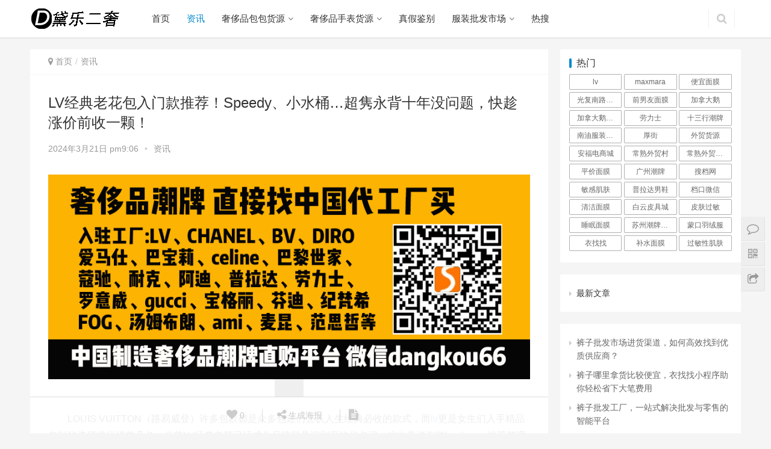

--- FILE ---
content_type: text/html; charset=UTF-8
request_url: https://www.idaile.cn/sjdszx/574843/
body_size: 15655
content:
<!DOCTYPE html>
<html lang="zh-CN">
<head>
<meta charset="UTF-8">
<meta http-equiv="X-UA-Compatible" content="IE=Edge,chrome=1">
<meta name="renderer" content="webkit">
<meta name="viewport" content="initial-scale=1.0,user-scalable=no,maximum-scale=1,width=device-width">
<title>LV经典老花包入门款推荐！Speedy、小水桶…超隽永背十年没问题，快趁涨价前收一颗！|黛乐货源网</title>
<meta name='robots' content='max-image-preview:large' />
<meta name="keywords" content="2023精品包推荐,Louis Vuitton,LV NANO NOÉ,LV入门,LV包包推荐,LV官网,LV经典包,LV老花包,名牌包推荐,小资女精品包" />
<meta name="description" content="LOUISVUITTON（路易威登）许多包款都是众多包迷们公认人生经典必收的款式，而LV更是女生们入手精品包时的选择排行榜前几名，尤其LV经典老花已经成为品牌最具识别度的代名词，这次美洋海购bouluxury推荐整理了五款入门LV经典老花包推荐给大家，超建议有预算或规划收一颗精品包的人在今年涨价前快快购入！ NANOSPEEDY&nbsp; LV官网售价：HK$14,100（M81085） Spe..." />
<meta property="og:type" content="article" />
<meta property="og:url" content="https://www.idaile.cn/sjdszx/574843/" />
<meta property="og:site_name" content="黛乐货源网" />
<meta property="og:title" content="LV经典老花包入门款推荐！Speedy、小水桶…超隽永背十年没问题，快趁涨价前收一颗！" />
<meta property="og:image" content="https://cdn.soudangkou.com/2024/03/ac29faff58ccbbdfd4725d64d19f06dd.jpg" />
<meta property="og:description" content="LOUISVUITTON（路易威登）许多包款都是众多包迷们公认人生经典必收的款式，而LV更是女生们入手精品包时的选择排行榜前几名，尤其LV经典老花已经成为品牌最具识别度的代名词，这次美洋海购bouluxury推荐整理了五款入门LV经典老花包推荐给大家，超建议有预算或规划收一颗精品包的人在今年涨价前快快购入！ NANOSPEEDY&nbsp; LV官网售价：HK$14,100（M81085） Spe..." />
<link rel="canonical" href="https://www.idaile.cn/sjdszx/574843/" />
<meta name="applicable-device" content="pc,mobile" />
<meta http-equiv="Cache-Control" content="no-transform" />
<link rel="shortcut icon" href="https://cdn.soudangkou.com/2022/06/20220630014227565.png" />
<link rel='stylesheet' id='stylesheet-css'  href='https://www.idaile.cn/wp-content/themes/justnews/css/style.css?ver=5.7.2' type='text/css' media='all' />
<link rel='stylesheet' id='wp-block-library-css'  href='https://www.idaile.cn/wp-includes/css/dist/block-library/style.min.css?ver=5.8.12' type='text/css' media='all' />
<link rel='stylesheet' id='wp-pagenavi-css'  href='https://www.idaile.cn/wp-content/plugins/wp-pagenavi/pagenavi-css.css?ver=2.70' type='text/css' media='all' />
<script type='text/javascript' src='https://www.idaile.cn/wp-content/themes/justnews/js/jquery.min.js?ver=1.12.4' id='jquery-core-js'></script>
<script type='text/javascript' src='https://www.idaile.cn/wp-includes/js/jquery/jquery-migrate.min.js?ver=3.3.2' id='jquery-migrate-js'></script>
<link rel="EditURI" type="application/rsd+xml" title="RSD" href="https://www.idaile.cn/xmlrpc.php?rsd" />
<link rel="wlwmanifest" type="application/wlwmanifest+xml" href="https://www.idaile.cn/wp-includes/wlwmanifest.xml" /> 
<link rel='shortlink' href='https://www.idaile.cn/?p=574843' />
        <style>
            .swiper-pagination-bullet-active, .swiper-pagination-progress .swiper-pagination-progressbar, .hot-slider .swiper-button-next, .hot-slider .swiper-button-prev, .member-form .form-group.sms-code .send-sms-code, .member-form .btn-login, .TCaptcha-button .TCaptcha-icon i, .TCaptcha-button .TCaptcha-icon:before, .member-account-nav, .member-account-item.sms-code .send-sms-code, .member-lp-process li.active i, .member-lp-process li.processed .process-line, .wpcom-profile .user-group, .wpcom-profile-main .profile-posts-list .item-content .edit-link, .modal-message .modal-message-send .btn-message.disabled, .user-card-name .user-group, .modules-video .modal-player, .social-login-form .sl-input-submit, .plyr--audio .plyr__control.plyr__tab-focus, .plyr--audio .plyr__control:hover, .plyr--audio .plyr__control[aria-expanded=true], .plyr--video .plyr__control.plyr__tab-focus, .plyr--video .plyr__control:hover, .plyr--video .plyr__control[aria-expanded=true], .plyr__control--overlaid, .plyr__control--overlaid:focus, .plyr__control--overlaid:hover, .plyr__menu__container .plyr__control[role=menuitemradio][aria-checked=true]:before, .navbar-action .publish, .entry-bar-inner .user-group, .comment-reply-title:before, .comments-title:before, .entry-related-title:before, .pagination .current, .post-loop-default .item-img.item-video .item-img-inner:before, .post-loop-default .item-title a .sticky-post, .post-loop-card .item-video:before, .post-loop-image .item-video:before, .post-loop-card .item-title .sticky-post, .post-loop-image .item-title .sticky-post, .widget-title:before, .widget_lastest_products .p-item-wrap .thumb.thumb-video:before, .sidebar .widget_nav_menu ul li.current-menu-item a, .sidebar .widget_nav_menu ul li.current-post-parent a, .widget_profile .user-group, .widget_post_thumb .item-img.item-video .item-img-inner:before, .btn-primary, .sec-panel-head h1 span:before, .sec-panel-head h2 span:before, .sec-panel-head h3 span:before, .list.tabs .tab.active a:after, .pf-submit, .login-modal-body .btn-login{background-color: #08c;}.action .contact-title, .wpcom-profile .profile-tab-item.active, .entry .entry-content .has-theme-color-background-color, .form-submit .submit, .search-form input.submit, .wpcom-slider .swiper-pagination .swiper-pagination-bullet-active, .tagHandler ul.tagHandlerContainer li.tagItem{background-color: #08c;}.TCaptcha-button .TCaptcha-icon:after, .wpcom-profile .profile-tab-item, .smartphoto-loader, .entry-action .btn-dashang, .entry-action .btn-zan, .entry-readmore-btn, .login-modal-body .btn-login, .login-modal-body .btn-register{border-color: #08c;}.member-lp-process li.active p, .wpcom-profile .wpcom-profile-nav li.active a, .wpcom-profile .profile-tab-item, .plyr--full-ui input[type=range], body>header.header .nav>li.active>a, body>header.header .dropdown-menu>.active>a, .entry .entry-info .nickname, .entry .entry-content .has-theme-color-color, .entry-action .btn-dashang, .entry-action .btn-zan, .entry-readmore-btn, .pagination .pagination-go .pgo-btn:hover .fa, .comment-body .nickname a, .form-submit-text span, a, .sec-panel-head span, .list.tabs .tab.active a, .login-modal-body .btn-register, .kx-list .kx-date{color: #08c;}.wpcom-profile .user-group:before, .user-card-name .user-group:before, .entry-bar-inner .user-group:before, .widget_profile .user-group:before{border-right-color: #08c;}.wpcom-profile .wpcom-profile-nav li.active a{border-bottom-color: #08c;}.modal-message .modal-message-send .btn-message.disabled, .search-form input.keyword:focus, .btn-primary{border-color: #08c;}.entry .entry-content .h3, .entry .entry-content h3, .entry .member-account-content .woocommerce h2{border-left-color: #08c;}.hot-slider .swiper-button-prev:hover, .hot-slider .swiper-container-rtl .swiper-button-next:hover, .hot-slider .swiper-button-next:hover, .hot-slider .swiper-container-rtl .swiper-button-prev:hover, .member-form .form-group.sms-code .send-sms-code:hover, .member-form .btn-login:hover, .member-account-nav ul a:hover, .member-account-nav ul .active a:hover, .member-account-item.sms-code .send-sms-code:hover, .wpcom-profile .profile-tab-item:hover, .wpcom-profile-main .profile-posts-list .item-category:hover, .wpcom-profile-main .profile-posts-list .item-content .edit-link:hover, .btn-follow.loading, .btn-message.loading, .social-login-form .sl-input-submit:hover, body>header.header .dropdown-menu>.active>a:focus, body>header.header .dropdown-menu>.active>a:hover, body>header.header .dropdown-menu>li>a:hover, body>header.header .wpcom-adv-menu>.menu-item-style>.menu-item-wrap .dropdown-menu li a:hover, .navbar-action .publish:focus, .navbar-action .publish:hover, .entry-tag a:focus, .entry-tag a:hover, .entry-bar .meta-item:hover .icon-dashang, .wpcom-shortcode-tags li:hover, .pagination a:hover, .post-loop-default .item-category:hover, .post-loop-card .item-img .item-category:hover, .post-loop-image .item-img .item-category:hover, .widget .tagcloud a:hover, .sidebar .widget_nav_menu ul li.current-menu-item .sub-menu a:hover, .sidebar .widget_nav_menu ul li.current-post-parent .sub-menu a:hover, .sidebar .widget_nav_menu ul li a:hover, .footer-sns .sns-icon:after, .btn-primary.active, .btn-primary:active, .btn-primary:active:hover, .btn-primary:focus, .btn-primary:hover, .btn-primary.disabled:hover, .list.tabs .tab.active a:hover:after, .pf-submit:hover, .login-modal-body .btn-login:hover, .modules-carousel-posts .sec-panel-more .swiper-button-next:hover, .modules-carousel-posts .sec-panel-more .swiper-button-prev:hover{background-color: #07c;}.action .a-box:hover, .entry .entry-content .has-theme-hover-background-color, .entry-action .btn-dashang.liked, .entry-action .btn-dashang:hover, .entry-action .btn-zan.liked, .entry-action .btn-zan:hover, .entry-readmore-btn:hover, .form-submit .submit:hover, .search-form input.submit:hover, .wpcom-slider .swiper-pagination span:hover, .tagHandler ul.tagHandlerContainer li.tagItem:hover{background-color: #07c;}.action .a-share-item:hover, .wpcom-profile .wpcom-profile-nav a:hover, .wpcom-profile .follow-item .follow-item-text .follow-item-name a:hover, .wpcom-profile-main .profile-posts-list .item-title a:hover, .wpcom-profile-main .profile-posts-list .item-meta a:focus, .wpcom-profile-main .profile-posts-list .item-meta a:hover, .wpcom-profile-main .profile-comments-list .comment-item-link a:hover, body>header.header .nav>li>a:hover, body>header.header .wpcom-adv-menu>.menu-item-style>.menu-item-wrap>li>a:hover, .navbar-action .login:focus, .navbar-action .login:hover, .navbar-action .profile a:hover, .navbar-search-icon:focus, .navbar-search-icon:hover, .entry .entry-info a:focus, .entry .entry-info a:hover, .entry .entry-content .has-theme-hover-color, .entry .entry-content .wp-block-wpcom-accordion .panel-heading:hover .panel-title a, .entry .entry-content .wp-block-wpcom-accordion .panel-heading:hover .panel-title a:after, .entry-bar .info-item a:hover, .pagination .pagination-go .pgo-btn:active .fa, .pagination .pagination-go .pgo-btn:focus .fa, .post-loop-list .item a:hover, .post-loop-default .item-title a:hover, .post-loop-default .item-meta a:hover, .post-loop-card .item-title a:hover, .post-loop-image .item-title a:hover, .special-item-title a:hover, .special-item-bottom a:hover, .widget ol a:hover, .widget ul a:hover, .widget_kuaixun .widget-title-more:hover, .widget_profile .profile-name:hover, a:hover, .sec-panel-head .more:hover, .el-boxed .sec-panel-head h1 span a:hover, .el-boxed .sec-panel-head h2 span a:hover, .el-boxed .sec-panel-head h3 span a:hover, .list.tabs .tab a:hover, .list-links a:focus, .list-links a:hover, .load-more:hover, .login-modal-body .btn-register:hover, .kx-list .kx-content h2 a:hover, .kx-meta .j-mobile-share:hover, .modules-category-posts .sec-panel-more a:hover{color: #07c;}.wpcom-profile .wpcom-profile-nav a:hover{border-bottom-color: #07c;}.wpcom-profile .profile-tab-item:hover, .entry-tag a:focus, .entry-tag a:hover, .entry-action .btn-dashang.liked, .entry-action .btn-dashang:hover, .entry-action .btn-zan.liked, .entry-action .btn-zan:hover, .entry-readmore-btn:hover, .pagination .pagination-go .pgo-input:active, .pagination .pagination-go .pgo-input:focus, .widget .tagcloud a:hover, .btn-primary.active, .btn-primary:active, .btn-primary:active:hover, .btn-primary:focus, .btn-primary:hover, .btn-primary.disabled:hover, .load-more:hover{border-color: #07c;}.special-item-bottom a:hover:before{border-left-color: #07c;}.login-modal-body .btn-login:hover, .login-modal-body .btn-register:hover, .modules-carousel-posts .sec-panel-more .swiper-button-next:hover, .modules-carousel-posts .sec-panel-more .swiper-button-prev:hover{border-color: #07c;}@media (max-width:991px){body>header.header.header-style-2 .navbar-search-icon{color: #08c;}.navbar-action .login.cur, .navbar-action .login.cur.register{border-left-color: #08c;}.navbar-action .login.cur, .navbar-action .login.cur.register{border-right-color: #08c;}.navbar-collapse{background-color: #08c;}body>header.header.header-style-2 .navbar-search-icon:hover{color: #07c;}}@media (max-width:767px){.entry-bar .info-item.share .mobile{background-color: #08c;}}.j-share{position: fixed!important;top: 50%!important;}
                        body>header.header{background-color: #fff;;}
                        body>header.header .logo img{max-height: 40px;}
                        @media (max-width: 767px){
                body>header.header .logo img{max-height: 40px;}
            }
                        .entry .entry-video{ height: 482px;}
            @media (max-width: 1219px){
                .entry .entry-video{ height: 386.49883449883px;}
            }
            @media (max-width: 991px){
                .entry .entry-video{ height: 449.41724941725px;}
            }
            @media (max-width: 767px){
                .entry .entry-video{ height: 344.28571428571px;}
            }
            @media (max-width: 500px){
                .entry .entry-video{ height: 241px;}
            }
            .entry-content p{text-indent: 2em;}        </style>
    
                      
<script> (function() {if (!/*@cc_on!@*/0) return;var e = "abbr, article, aside, audio, canvas, datalist, details, dialog, eventsource, figure, footer, header, hgroup, mark, menu, meter, nav, output, progress, section, time, video".split(', ');var i= e.length; while (i--){ document.createElement(e[i]) } })()</script>
    <!--[if lte IE 8]><script src="https://www.idaile.cn/wp-content/themes/justnews/js/respond.min.js"></script><![endif]-->
</head>
<body class="post-template-default single single-post postid-574843 single-format-standard lang-cn el-boxed">
<header class="header">
    <div class="container clearfix">
        <div class="navbar-header">
            <button type="button" class="navbar-toggle collapsed" data-toggle="collapse" data-target=".navbar-collapse">
                <span class="icon-bar icon-bar-1"></span>
                <span class="icon-bar icon-bar-2"></span>
                <span class="icon-bar icon-bar-3"></span>
            </button>
                        <div class="logo">
                <a href="https://www.idaile.cn" rel="home"><img src="https://cdn.soudangkou.com/2023/10/20231024025940539.png" alt="黛乐货源网"></a>
            </div>
        </div>
        <div class="collapse navbar-collapse">
            <nav class="navbar-left primary-menu"><ul id="menu-%e9%a6%96%e9%a1%b5" class="nav navbar-nav wpcom-adv-menu"><li class="menu-item"><a href="http://www.idaile.cn">首页</a></li>
<li class="menu-item current-post-ancestor current-post-parent active"><a href="https://www.idaile.cn/category/sjdszx/">资讯</a></li>
<li class="menu-item dropdown"><a href="https://www.idaile.cn/category/gzbbhy/" class="dropdown-toggle">奢侈品包包货源</a>
<ul class="dropdown-menu menu-item-wrap menu-item-col-4">
	<li class="menu-item"><a href="https://www.idaile.cn/category/gzbbhy/lv/">lv包包货源</a></li>
	<li class="menu-item"><a href="https://www.idaile.cn/category/gzbbhy/chanel/">香奈儿包包货源</a></li>
	<li class="menu-item"><a href="https://www.idaile.cn/category/gzbbhy/dior/">dior包包货源</a></li>
	<li class="menu-item"><a href="https://www.idaile.cn/category/gzbbhy/gucci/">gucci</a></li>
</ul>
</li>
<li class="menu-item dropdown"><a href="https://www.idaile.cn/category/jfbhy/" class="dropdown-toggle">奢侈品手表货源</a>
<ul class="dropdown-menu menu-item-wrap menu-item-col-5">
	<li class="menu-item"><a href="https://www.idaile.cn/category/jfbhy/lls/">劳力士货源</a></li>
	<li class="menu-item"><a href="https://www.idaile.cn/category/jfbhy/bdfl/">百达翡丽</a></li>
	<li class="menu-item"><a href="https://www.idaile.cn/category/jfbhy/kxo/">卡西欧</a></li>
	<li class="menu-item"><a href="http://www.idaile.cn/tag/omj/">欧米茄</a></li>
	<li class="menu-item"><a href="http://www.idaile.cn/tag/wg/">万国</a></li>
</ul>
</li>
<li class="menu-item"><a href="https://www.idaile.cn/category/zjjb/">真假鉴别</a></li>
<li class="menu-item dropdown"><a href="https://www.idaile.cn/category/fzhy/" class="dropdown-toggle">服装批发市场</a>
<ul class="dropdown-menu menu-item-wrap menu-item-col-4">
	<li class="menu-item"><a href="https://www.idaile.cn/category/fzhy/hgddm/">韩国东大门</a></li>
	<li class="menu-item"><a href="https://www.idaile.cn/category/fzhy/gfnl/">光复南路潮牌男装</a></li>
	<li class="menu-item"><a href="https://www.idaile.cn/category/fzhy/hzfzpf/">杭州服装批发市场</a></li>
	<li class="menu-item"><a href="https://www.idaile.cn/category/fzhy/szny/">深圳南油服装批发市场</a></li>
</ul>
</li>
<li class="menu-item"><a href="https://www.idaile.cn/remen/">热搜</a></li>
</ul></nav>            <div class="navbar-action pull-right">
                                    <form class="navbar-search" action="https://www.idaile.cn" method="get" role="search">
                        <input type="text" name="s" class="navbar-search-input" autocomplete="off" placeholder="输入关键词搜索..." value="">
                        <a class="navbar-search-icon j-navbar-search" href="javascript:;"></a>
                    </form>

                                        
                    <!-- 
                    <div id="j-user-wrap">
                        <a class="login" href="https://www.idaile.cn/%e7%99%bb%e5%bd%95/?modal-type=login">登录</a>
                        <a class="login register" href="https://www.idaile.cn/%e6%b3%a8%e5%86%8c/?modal-type=register">注册</a>
                    </div>
                    -->
                                                </div>
        </div><!-- /.navbar-collapse -->
    </div><!-- /.container -->
</header>
<div id="wrap">    <div class="wrap container">
        <div class="main">
            <ol class="breadcrumb entry-breadcrumb" vocab="https://schema.org/" typeof="BreadcrumbList"><li class="home" property="itemListElement" typeof="ListItem"><i class="fa fa-map-marker"></i> <a href="https://www.idaile.cn" property="item" typeof="WebPage"><span property="name" class="hide">黛乐货源网</span>首页</a><meta property="position" content="1"></li><li property="itemListElement" typeof="ListItem"><a href="https://www.idaile.cn/category/sjdszx/" property="item" typeof="WebPage"><span property="name">资讯</span></a><meta property="position" content="2"></li></ol>                            <article id="post-574843" class="post-574843 post type-post status-publish format-standard has-post-thumbnail hentry category-sjdszx tag-nikepx-2 tag-louis-vuitton tag-lv-nano-noe tag-lv tag-28463 tag-28719">
                    <div class="entry">
                                                                        <div class="entry-head">
                            <h1 class="entry-title">LV经典老花包入门款推荐！Speedy、小水桶…超隽永背十年没问题，快趁涨价前收一颗！</h1>
                            <div class="entry-info">
                                                                <span>2024年3月21日 pm9:06</span>
                                <span class="dot">•</span>
                                <a href="https://www.idaile.cn/category/sjdszx/" rel="category tag">资讯</a>                                                            </div>
                        </div>
                        <div class="wpcom_ad_wrap"><a href='https://cdn.soudangkou.com/2024/03/20240309060727505.png'><img src='https://cdn.soudangkou.com/2024/03/20240309060727505.png' alt=’大牌同款’/></a>
</div>                                                <div class="entry-content clearfix">
                            <p style="text-align: center"><noscript><img class="aligncenter" src="https://img.cncmun.com/upload/2023/02/20230203135800.jpg"></noscript><img class="aligncenter j-lazy" alt="LV经典老花包入门款推荐！Speedy、小水桶…超隽永背十年没问题，快趁涨价前收一颗！" src="https://www.idaile.cn/wp-content/themes/justnews/themer/assets/images/lazy.png" data-original="https://img.cncmun.com/upload/2023/02/20230203135800.jpg"></p>
<p>LOUIS VUITTON（路易威登）许多包款都是众多包迷们公认人生经典必收的款式，而<span class='wp_keywordlink'><a href="https://www.idaile.cn/gzbbhy/lv/" title="lv" target="_blank">lv</a></span>更是女生们入手精品包时的选择排行榜前几名，尤其LV经典老花已经成为品牌最具识别度的代名词，这次美洋海购bouluxury推荐整理了五款入门LV经典老花包推荐给大家，超建议有预算或规划收一颗精品包的人在今年涨价前快快购入！</p>
<h2>NANO SPEEDY&nbsp;</h2>
<h4><span class="wpcom_tag_link"><a href="https://www.idaile.cn/tag/lv%e5%ae%98%e7%bd%91/" title="LV官网" target="_blank">LV官网</a></span>售价：HK$ 14,100（M81085）</h4>
<p style="text-align: center"><noscript><img class="aligncenter" src="https://img.cncmun.com/upload/2023/02/20230203135801.jpg"></noscript><img class="aligncenter j-lazy" alt="LV经典老花包入门款推荐！Speedy、小水桶…超隽永背十年没问题，快趁涨价前收一颗！" src="https://www.idaile.cn/wp-content/themes/justnews/themer/assets/images/lazy.png" data-original="https://img.cncmun.com/upload/2023/02/20230203135801.jpg"></p>
<p>Speedy绝对是LOUIS VUITTON最为经典的手袋之一，波士顿包型轮廓无论历经多少岁月更迭依旧在人们心里有着难以取代地位，既利落简约又复古优雅，同时内涵了极实用的容量，即便是迷你尺寸仍能轻松放入手机、钱包、耳机、美妆小物等，而比起过去旧型的Speedy，现在新款还配有一条可调节并可拆卸的皮革背带，让女生们可以随意变换携带方式，入手背十年也丝毫没问题！</p>
<h2>NANO NOÉ</h2>
<h4><span class='wp_keywordlink_affiliate'><a href="https://www.idaile.cn/tag/lv%e5%ae%98%e7%bd%91/" title="View all posts in LV官网" target="_blank">LV官网</a></span>售价：HK$ 14,100（M81266）</h4>
<p style="text-align: center"><noscript><img class="aligncenter" src="https://img.cncmun.com/upload/2023/02/20230203135802.jpg"></noscript><img class="aligncenter j-lazy" alt="LV经典老花包入门款推荐！Speedy、小水桶…超隽永背十年没问题，快趁涨价前收一颗！" src="https://www.idaile.cn/wp-content/themes/justnews/themer/assets/images/lazy.png" data-original="https://img.cncmun.com/upload/2023/02/20230203135802.jpg"></p>
<p>LV的迷你水桶包绝对是超值得投资及入手的经典包款！这款Nano Noé以迷你版本重新演绎1932年设计的经典Noé包款，以传统风格与现代实用元素结合，整体风格复古又带有个人风格，且皮革提把跟肩背带都可拆卸使用，让人在日常携带使用上有更多WAY方式，完全满足了女子们对于小包的所有需求，但这款迷你水桶非常抢手，若在柜上有看到这颗小可爱，千万别犹豫、只能赶紧打包结账！</p>
<h2>小型配饰手提包</h2>
<h4><span class='wp_keywordlink_affiliate'><a href="https://www.idaile.cn/tag/lv%e5%ae%98%e7%bd%91/" title="View all posts in LV官网" target="_blank">LV官网</a></span>售价：HK$ 10,300（M40712）</h4>
<p style="text-align: center"><noscript><img class="aligncenter" src="https://img.cncmun.com/upload/2023/02/20230203135803.jpg"></noscript><img class="aligncenter j-lazy" alt="LV经典老花包入门款推荐！Speedy、小水桶…超隽永背十年没问题，快趁涨价前收一颗！" src="https://www.idaile.cn/wp-content/themes/justnews/themer/assets/images/lazy.png" data-original="https://img.cncmun.com/upload/2023/02/20230203135803.jpg"></p>
<p>想用低预算入手实用又经典的<span class="wpcom_tag_link"><a href="https://www.idaile.cn/tag/lv%e8%80%81%e8%8a%b1%e5%8c%85/" title="LV老花包" target="_blank">LV老花包</a></span>款，绝对不能错过这颗！这款小型手提包是LV代表性风格的缩影，将经典元素浓缩于这款复古小袋中，可容纳手机、拉链钱包和各式各样的日常随身物，若喜爱小包而预算又有限的话，就锁定这咖及早趁早快快购入吧！简直令人有种买到立马赚到的感觉～</p>
<h2>FÉLICIE POCHETTE&nbsp;</h2>
<h4>LV官网售价：HK$ 11,900（M61276）</h4>
<p style="text-align: center"><noscript><img class="aligncenter" src="https://img.cncmun.com/upload/2023/02/20230203135804.jpg"></noscript><img class="aligncenter j-lazy" alt="LV经典老花包入门款推荐！Speedy、小水桶…超隽永背十年没问题，快趁涨价前收一颗！" src="https://www.idaile.cn/wp-content/themes/justnews/themer/assets/images/lazy.png" data-original="https://img.cncmun.com/upload/2023/02/20230203135804.jpg"></p>
<p>比起上一个包款来说，这款包的经典必收人气指数也丝毫不输！Pochette Félicie就是大家俗称的三合一信封包款，以经典的Monogram老花帆布打造，配有两个可拆式扁袋，包括一个设有多个卡槽的大扁袋及拉炼袋，通通可以拆开使用，完全是实用又价格超值的包款，购入绝对不会后悔！</p>
<h2>EASY POUCH ON STRAP&nbsp;</h2>
<h4>LV官网售价：HK$ 13,300（M81066）</h4>
<p style="text-align: center"><noscript><img class="aligncenter" src="https://img.cncmun.com/upload/2023/02/20230203135805.jpg"></noscript><img class="aligncenter j-lazy" alt="LV经典老花包入门款推荐！Speedy、小水桶…超隽永背十年没问题，快趁涨价前收一颗！" src="https://www.idaile.cn/wp-content/themes/justnews/themer/assets/images/lazy.png" data-original="https://img.cncmun.com/upload/2023/02/20230203135805.jpg"></p>
<p>这款于2022春季登场的Easy Pouch On Strap一推出立刻成为热门包款，包面以质感细腻温柔的Monogram Empreinte皮革将经典老花以更精致的压花样貌重新诠释，包型都会率性又简约耐看，同时附有链带与皮革肩背带让包款携带方式与风格更为多变，足以应付各种场合所需，重点是以LV皮革包款的订价来说，这款小包在容量、重量与多种背法上都完美零缺点呢！</p>
<p><span style="color: #D8D8D8">source:LOUIS VUITTON</span></p>

			<div class="wbp-cbm"><a class="wb-btn-dwqr wb-btn-donate j-dwqr-donate-btn"><svg class="wb-icon wbsico-donate"><use xlink:href="#wbsico-dwqr-donate"></use></svg><span>打赏</span></a><a class="wb-btn-dwqr wb-btn-like j-dwqr-like-btn" data-count="0"><svg class="wb-icon wbsico-like"><use xlink:href="#wbsico-dwqr-like"></use></svg><span class="like-count">赞</span></a><a class="wb-btn-dwqr wb-share-poster j-dwqr-poster-btn"><svg class="wb-icon wbsico-poster"><use xlink:href="#wbsico-dwqr-poster"></use></svg><span>微海报</span></a></div>                                                        <div class="entry-copyright"><p>LV经典老花包入门款推荐！Speedy、小水桶…超隽永背十年没问题，快趁涨价前收一颗！ 
	 本文转载自网络，文中涉及品牌、商标、logo均为品牌方所有，如有版权，请联系黛乐二奢网客服微信boge1927删除：https://www.idaile.cn/sjdszx/574843/</p></div>                        </div>
                        <div class="entry-footer">
                            <div class="entry-tag"><a href="https://www.idaile.cn/tag/nikepx-2/" rel="tag">2023精品包推荐</a><a href="https://www.idaile.cn/tag/louis-vuitton/" rel="tag">Louis Vuitton</a><a href="https://www.idaile.cn/tag/lv-nano-noe/" rel="tag">LV NANO NOÉ</a><a href="https://www.idaile.cn/tag/lv%e5%85%a5%e9%97%a8/" rel="tag">LV入门</a><a href="https://www.idaile.cn/tag/lv%e5%8c%85%e5%8c%85%e6%8e%a8%e8%8d%90/" rel="tag">LV包包推荐</a><a href="https://www.idaile.cn/tag/lv%e5%ae%98%e7%bd%91/" rel="tag">LV官网</a><a href="https://www.idaile.cn/tag/lv%e7%bb%8f%e5%85%b8%e5%8c%85/" rel="tag">LV经典包</a><a href="https://www.idaile.cn/tag/lv%e8%80%81%e8%8a%b1%e5%8c%85/" rel="tag">LV老花包</a><a href="https://www.idaile.cn/tag/%e5%90%8d%e7%89%8c%e5%8c%85%e6%8e%a8%e8%8d%90/" rel="tag">名牌包推荐</a><a href="https://www.idaile.cn/tag/%e5%b0%8f%e8%b5%84%e5%a5%b3%e7%b2%be%e5%93%81%e5%8c%85/" rel="tag">小资女精品包</a></div>
                            <div class="entry-action">
                                <div class="btn-zan" data-id="574843"><i class="fa fa-thumbs-up"></i> 赞 <span class="entry-action-num">(0)</span></div>

                                                            </div>

                            <div class="entry-bar">
                                <div class="entry-bar-inner clearfix">
                                                                        <div class="info text-center">
                                        <div class="info-item meta">
                                                                                        <a class="meta-item j-heart" href="javascript:;" data-id="574843"><i class="fa fa-heart"></i> <span class="data">0</span></a>                                                                                                                                </div>
                                        <div class="info-item share">
                                            <a class="meta-item mobile j-mobile-share" href="javascript:;" data-id="574843" data-qrcode="https://www.idaile.cn/sjdszx/574843/"><i class="fa fa-share-alt"></i> 生成海报</a>
                                                                                    </div>
                                        <div class="info-item act">
                                            <a href="javascript:;" id="j-reading"><i class="fa fa-file-text"></i></a>
                                        </div>
                                    </div>
                                </div>
                            </div>

                            <div class="entry-page">
                                                                    <div class="entry-page-prev j-lazy" style="background-image: url(https://www.idaile.cn/wp-content/themes/justnews/themer/assets/images/lazy.png);" data-original="https://cdn.soudangkou.com/2024/03/bcc6c622b97d9b5381811f412d7ce01d-480x300.jpg">
                                        <a href="https://www.idaile.cn/sjdszx/574845/" title="古驰Gucci情人节限定包款Top10推荐，竹节包、腋下包到水桶包，全都换上粉红装！">
                                            <span>古驰Gucci情人节限定包款Top10推荐，竹节包、腋下包到水桶包，全都换上粉红装！</span>
                                        </a>
                                        <div class="entry-page-info">
                                            <span class="pull-left">&laquo; 上一篇</span>
                                            <span class="pull-right">2024年3月21日 pm9:06</span>
                                        </div>
                                    </div>
                                                                                                    <div class="entry-page-next j-lazy" style="background-image: url(https://www.idaile.cn/wp-content/themes/justnews/themer/assets/images/lazy.png);" data-original="https://cdn.soudangkou.com/2024/03/84de17bf622b610f64d582e1c4663efe-480x300.jpg">
                                        <a href="https://www.idaile.cn/sjdszx/574841/" title="香奈儿包包官网Chanel 2024春夏前导包款推荐，撞色掀盖包、薄荷绿小圆包…女人狂爱的「22」包换上牛仔装美得太过分！">
                                            <span>香奈儿包包官网Chanel 2024春夏前导包款推荐，撞色掀盖包、薄荷绿小圆包…女人狂爱的「22」包换上牛仔装美得太过分！</span>
                                        </a>
                                        <div class="entry-page-info">
                                            <span class="pull-right">下一篇  &raquo;</span>
                                            <span class="pull-left">2024年3月21日 pm9:06</span>
                                        </div>
                                    </div>
                                                            </div>
                                                        <h3 class="entry-related-title">同类货源</h3><ul class="entry-related clearfix cols-3 post-loop post-loop-default">    <li class="item item3">
        <div class="item-content">
                        <h4 class="item-title">
                <a href="https://www.idaile.cn/sjdszx/573401/" title="路易威登 Louis Vuitton 女包春夏新款价格图片" target="_blank">
                                         路易威登 Louis Vuitton 女包春夏新款价格图片                </a>
            </h4>
            <a class="item-images" href="https://www.idaile.cn/sjdszx/573401/" target="_blank">
                <span><div class="item-images-el j-lazy" style="background-image: url(https://www.idaile.cn/wp-content/themes/justnews/themer/assets/images/lazy.png);" data-original="https://img.cncmun.com/upload/2022/02/hk/20220220140005290.jpg"></div></span><span><div class="item-images-el j-lazy" style="background-image: url(https://www.idaile.cn/wp-content/themes/justnews/themer/assets/images/lazy.png);" data-original="https://img.cncmun.com/upload/2022/02/hk/20220220140005291.jpg"></div></span><span><div class="item-images-el j-lazy" style="background-image: url(https://www.idaile.cn/wp-content/themes/justnews/themer/assets/images/lazy.png);" data-original="https://img.cncmun.com/upload/2022/02/hk/20220220140005292.jpg"></div></span><span><div class="item-images-el j-lazy" style="background-image: url(https://www.idaile.cn/wp-content/themes/justnews/themer/assets/images/lazy.png);" data-original="https://img.cncmun.com/upload/2022/02/hk/20220220140006293.jpg"></div></span>            </a>
            <div class="item-excerpt">
                <p>奢侈品牌路易威登（Louis Vuitton）设计师NicolasGhesquière于2019年春季在卢浮宫（Louvre）建造了一条长廊，将客人带到一个新的和想象中的世界。他对未来的展望充满了各种手提包的选择。圆，矩形，正方形。。。天啊。圆柱体，梯形，方尖碑。参照众议院在行李箱上的历史，行李箱结&#8230;</p>
            </div>
            <div class="item-meta">
                                                    <a class="item-meta-li" href="https://www.idaile.cn/category/sjdszx/" target="_blank">资讯</a>
                                <span class="item-meta-li date">2024年3月21日</span>

                            </div>
        </div>
    </li>
    <li class="item item3">
        <div class="item-content">
                        <h4 class="item-title">
                <a href="https://www.idaile.cn/sjdszx/574196/" title="2024精品腋下包推荐，CELINE、YSL、LV腋下包太经典！通通容量满分，快趁下一波涨价前抢先收" target="_blank">
                                         2024精品腋下包推荐，CELINE、YSL、LV腋下包太经典！通通容量满分，快趁下一波涨价前抢先收                </a>
            </h4>
            <a class="item-images" href="https://www.idaile.cn/sjdszx/574196/" target="_blank">
                <span><div class="item-images-el j-lazy" style="background-image: url(https://www.idaile.cn/wp-content/themes/justnews/themer/assets/images/lazy.png);" data-original="https://img.cncmun.com/upload/2023/03/20230309205000.jpg"></div></span><span><div class="item-images-el j-lazy" style="background-image: url(https://www.idaile.cn/wp-content/themes/justnews/themer/assets/images/lazy.png);" data-original="https://img.cncmun.com/upload/2023/03/20230309205001.jpg"></div></span><span><div class="item-images-el j-lazy" style="background-image: url(https://www.idaile.cn/wp-content/themes/justnews/themer/assets/images/lazy.png);" data-original="https://img.cncmun.com/upload/2023/03/20230309205002.jpg"></div></span><span><div class="item-images-el j-lazy" style="background-image: url(https://www.idaile.cn/wp-content/themes/justnews/themer/assets/images/lazy.png);" data-original="https://img.cncmun.com/upload/2023/03/20230309205003.jpg"></div></span>            </a>
            <div class="item-excerpt">
                <p>CELINE的AVA系列是继凯旋门标志后最令人无法抗拒的设计！整款包洋溢着随性不羁的个性姿态，柔润皮革更是专属品牌的强大表彰，极简轮廓成为入手CELINE绝对无悔的首选款式，肩背上身就能完美演绎各种风格，任何场合都独具强大风格气场。 GUCCI Aphrodite小型肩背包 GUCCI除了Ophid&#8230;</p>
            </div>
            <div class="item-meta">
                                                    <a class="item-meta-li" href="https://www.idaile.cn/category/sjdszx/" target="_blank">资讯</a>
                                <span class="item-meta-li date">2024年3月21日</span>

                            </div>
        </div>
    </li>
    <li class="item item3">
        <div class="item-content">
                        <h4 class="item-title">
                <a href="https://www.idaile.cn/sjdszx/574877/" title="Celine包包官网经典款推荐，Triomphe老花、凯旋门、腋下包⋯最新价格整理！" target="_blank">
                                         Celine包包官网经典款推荐，Triomphe老花、凯旋门、腋下包⋯最新价格整理！                </a>
            </h4>
            <a class="item-images" href="https://www.idaile.cn/sjdszx/574877/" target="_blank">
                <span><div class="item-images-el j-lazy" style="background-image: url(https://www.idaile.cn/wp-content/themes/justnews/themer/assets/images/lazy.png);" data-original="https://img.cncmun.com/upload/2023/02/20230225175700.jpg"></div></span><span><div class="item-images-el j-lazy" style="background-image: url(https://www.idaile.cn/wp-content/themes/justnews/themer/assets/images/lazy.png);" data-original="https://img.cncmun.com/upload/2023/02/20230225175701.jpg"></div></span><span><div class="item-images-el j-lazy" style="background-image: url(https://www.idaile.cn/wp-content/themes/justnews/themer/assets/images/lazy.png);" data-original="https://img.cncmun.com/upload/2023/02/20230225175702.jpg"></div></span><span><div class="item-images-el j-lazy" style="background-image: url(https://www.idaile.cn/wp-content/themes/justnews/themer/assets/images/lazy.png);" data-original="https://img.cncmun.com/upload/2023/02/20230225175703.jpg"></div></span>            </a>
            <div class="item-excerpt">
                <p>CELINE利落时髦又独具复古韵味的风格，让所有女子们无一不深深沉沦在这样细腻精致的优雅魅力之中，每当品牌推出新款手袋都能成功引起话题，成为销售榜上的黑马、常驻冠军宝座，而经典包款更是抢手、位列梦想清单前几名！今天美洋海购bouluxury带来2023精品包推荐CELINE经典包款Top5，TRIO&#8230;</p>
            </div>
            <div class="item-meta">
                                                    <a class="item-meta-li" href="https://www.idaile.cn/category/sjdszx/" target="_blank">资讯</a>
                                <span class="item-meta-li date">2024年3月21日</span>

                            </div>
        </div>
    </li>
    <li class="item item3">
        <div class="item-content">
                        <h4 class="item-title">
                <a href="https://www.idaile.cn/sjdszx/574940/" title="2024新季经典手袋新款名牌包包推荐清单" target="_blank">
                                         2024新季经典手袋新款名牌包包推荐清单                </a>
            </h4>
            <a class="item-images" href="https://www.idaile.cn/sjdszx/574940/" target="_blank">
                <span><div class="item-images-el j-lazy" style="background-image: url(https://www.idaile.cn/wp-content/themes/justnews/themer/assets/images/lazy.png);" data-original="https://img.cncmun.com/upload/2023/06/20230616124200.jpg"></div></span><span><div class="item-images-el j-lazy" style="background-image: url(https://www.idaile.cn/wp-content/themes/justnews/themer/assets/images/lazy.png);" data-original="https://img.cncmun.com/upload/2023/06/20230616124201.jpg"></div></span><span><div class="item-images-el j-lazy" style="background-image: url(https://www.idaile.cn/wp-content/themes/justnews/themer/assets/images/lazy.png);" data-original="https://img.cncmun.com/upload/2023/06/20230616124202.jpg"></div></span><span><div class="item-images-el j-lazy" style="background-image: url(https://www.idaile.cn/wp-content/themes/justnews/themer/assets/images/lazy.png);" data-original="https://img.cncmun.com/upload/2023/06/20230616124203.jpg"></div></span>            </a>
            <div class="item-excerpt">
                <p>2023转眼走到下半场，从不稍停暂歇的精品包款一波波释出、烧的人心痒难耐只想乖乖献上荷包！今日美洋海购bouluxury最新一季的经典手袋新款名牌包包价格清单，不乏为识别包款注入新颖元素的LOUIS VUITTON Capucines、还有FENDI Astrology刺绣的Baguette、Pee&#8230;</p>
            </div>
            <div class="item-meta">
                                                    <a class="item-meta-li" href="https://www.idaile.cn/category/sjdszx/" target="_blank">资讯</a>
                                <span class="item-meta-li date">2024年3月21日</span>

                            </div>
        </div>
    </li>
    <li class="item item3">
        <div class="item-content">
                        <h4 class="item-title">
                <a href="https://www.idaile.cn/sjdszx/573837/" title="LV nano noe 新款老化水桶包怎么样，LV官网这5款缩小版经典老花包谁不爱" target="_blank">
                                         LV nano noe 新款老化水桶包怎么样，LV官网这5款缩小版经典老花包谁不爱                </a>
            </h4>
            <a class="item-images" href="https://www.idaile.cn/sjdszx/573837/" target="_blank">
                <span><div class="item-images-el j-lazy" style="background-image: url(https://www.idaile.cn/wp-content/themes/justnews/themer/assets/images/lazy.png);" data-original="https://img.cncmun.com/upload/2022/10/20221010181100.JPG"></div></span><span><div class="item-images-el j-lazy" style="background-image: url(https://www.idaile.cn/wp-content/themes/justnews/themer/assets/images/lazy.png);" data-original="https://img.cncmun.com/upload/2022/10/20221010181101.jpg"></div></span><span><div class="item-images-el j-lazy" style="background-image: url(https://www.idaile.cn/wp-content/themes/justnews/themer/assets/images/lazy.png);" data-original="https://img.cncmun.com/upload/2022/10/20221010181102.jpg"></div></span><span><div class="item-images-el j-lazy" style="background-image: url(https://www.idaile.cn/wp-content/themes/justnews/themer/assets/images/lazy.png);" data-original="https://img.cncmun.com/upload/2022/10/20221010181103.jpg"></div></span>            </a>
            <div class="item-excerpt">
                <p>说起长青隽永的名牌手袋，Louis Vuitton 肯定是绑上名单，一直以来都是时尚迷争先投资的款式，将品牌历史基因打造成一款款经典隽永的设计加上每一件推陈出新的全新成员，不断刷新品牌在高端奢侈手袋的地位，其中 Nano Noé 水桶包更是小资时尚迷的心头爱，这回 Louis Vuitton 再将它&#8230;</p>
            </div>
            <div class="item-meta">
                                                    <a class="item-meta-li" href="https://www.idaile.cn/category/sjdszx/" target="_blank">资讯</a>
                                <span class="item-meta-li date">2024年3月21日</span>

                            </div>
        </div>
    </li>
    <li class="item item3">
        <div class="item-content">
                        <h4 class="item-title">
                <a href="https://www.idaile.cn/sjdszx/573954/" title="LV官网有货快买单！Nano Speedy精巧尺寸容量超能装、年底犒赏就选这颗！" target="_blank">
                                         LV官网有货快买单！Nano Speedy精巧尺寸容量超能装、年底犒赏就选这颗！                </a>
            </h4>
            <a class="item-images" href="https://www.idaile.cn/sjdszx/573954/" target="_blank">
                <span><div class="item-images-el j-lazy" style="background-image: url(https://www.idaile.cn/wp-content/themes/justnews/themer/assets/images/lazy.png);" data-original="https://img.cncmun.com/upload/2022/11/20221128133400.jpg"></div></span><span><div class="item-images-el j-lazy" style="background-image: url(https://www.idaile.cn/wp-content/themes/justnews/themer/assets/images/lazy.png);" data-original="https://img.cncmun.com/upload/2022/11/20221128133413.png"></div></span><span><div class="item-images-el j-lazy" style="background-image: url(https://www.idaile.cn/wp-content/themes/justnews/themer/assets/images/lazy.png);" data-original="https://img.cncmun.com/upload/2022/11/20221128133401.jpg"></div></span><span><div class="item-images-el j-lazy" style="background-image: url(https://www.idaile.cn/wp-content/themes/justnews/themer/assets/images/lazy.png);" data-original="https://img.cncmun.com/upload/2022/11/20221128133402.jpg"></div></span>            </a>
            <div class="item-excerpt">
                <p>美洋海购bouluxury觉得接近年底完全是入手精品包犒赏自己的完美时机！而lv最近这颗Nano Speedy已悄悄在各大柜点上架，将经典包款Speedy以可爱精巧轮廓重新诠释，双色Monogram Empreinte皮革更让人超想入手！ LOUIS VUITTON官网介绍，Nano Speedy &#8230;</p>
            </div>
            <div class="item-meta">
                                                    <a class="item-meta-li" href="https://www.idaile.cn/category/sjdszx/" target="_blank">资讯</a>
                                <span class="item-meta-li date">2024年3月21日</span>

                            </div>
        </div>
    </li>
    <li class="item item3">
        <div class="item-content">
                        <h4 class="item-title">
                <a href="https://www.idaile.cn/sjdszx/573819/" title="迷你包人气爆款！「正规尺寸vs.迷你款」名牌包推荐，CELINE、YSL低预算就能买到经典款" target="_blank">
                                         迷你包人气爆款！「正规尺寸vs.迷你款」名牌包推荐，CELINE、YSL低预算就能买到经典款                </a>
            </h4>
            <a class="item-images" href="https://www.idaile.cn/sjdszx/573819/" target="_blank">
                <span><div class="item-images-el j-lazy" style="background-image: url(https://www.idaile.cn/wp-content/themes/justnews/themer/assets/images/lazy.png);" data-original="https://img.cncmun.com/upload/2022/10/20221006123900.jpg"></div></span><span><div class="item-images-el j-lazy" style="background-image: url(https://www.idaile.cn/wp-content/themes/justnews/themer/assets/images/lazy.png);" data-original="https://img.cncmun.com/upload/2022/10/20221006123901.jpg"></div></span><span><div class="item-images-el j-lazy" style="background-image: url(https://www.idaile.cn/wp-content/themes/justnews/themer/assets/images/lazy.png);" data-original="https://img.cncmun.com/upload/2022/10/20221006123902.jpg"></div></span><span><div class="item-images-el j-lazy" style="background-image: url(https://www.idaile.cn/wp-content/themes/justnews/themer/assets/images/lazy.png);" data-original="https://img.cncmun.com/upload/2022/10/20221006123903.jpg"></div></span>            </a>
            <div class="item-excerpt">
                <p>迷你包系列一直在亚洲女生间非常受欢迎，除了在搭配上更能轻松穿出完美比例外，许多款式价格较低可以节省一点预算，对于小资族来说是入门精品的好选择，今天美洋海购bouluxury带来6款「正规尺寸vs.迷你款」精品包推荐！除了CELINE腋下包外，还有Chloé最新推出的Woody宝宝蓝迷你托特包，每款都&#8230;</p>
            </div>
            <div class="item-meta">
                                                    <a class="item-meta-li" href="https://www.idaile.cn/category/sjdszx/" target="_blank">资讯</a>
                                <span class="item-meta-li date">2024年3月21日</span>

                            </div>
        </div>
    </li>
    <li class="item item3">
        <div class="item-content">
                        <h4 class="item-title">
                <a href="https://www.idaile.cn/sjdszx/574183/" title="2024招财包「精品黄皮夹」推荐8款！LV老花变柠檬黄，Delvaux大D logo超酷，Loewe三折皮夹很实用" target="_blank">
                                         2024招财包「精品黄皮夹」推荐8款！LV老花变柠檬黄，Delvaux大D logo超酷，Loewe三折皮夹很实用                </a>
            </h4>
            <a class="item-images" href="https://www.idaile.cn/sjdszx/574183/" target="_blank">
                <span><div class="item-images-el j-lazy" style="background-image: url(https://www.idaile.cn/wp-content/themes/justnews/themer/assets/images/lazy.png);" data-original="https://img.cncmun.com/upload/2023/02/202302271802000.jpg"></div></span><span><div class="item-images-el j-lazy" style="background-image: url(https://www.idaile.cn/wp-content/themes/justnews/themer/assets/images/lazy.png);" data-original="https://img.cncmun.com/upload/2023/02/202302271802001.jpg"></div></span><span><div class="item-images-el j-lazy" style="background-image: url(https://www.idaile.cn/wp-content/themes/justnews/themer/assets/images/lazy.png);" data-original="https://img.cncmun.com/upload/2023/02/202302271802002.jpg"></div></span><span><div class="item-images-el j-lazy" style="background-image: url(https://www.idaile.cn/wp-content/themes/justnews/themer/assets/images/lazy.png);" data-original="https://img.cncmun.com/upload/2023/02/202302271802003.jpg"></div></span>            </a>
            <div class="item-excerpt">
                <p>Source:Balenciaga 信封一样的设计，像是要开启一份情书，Balenciaga的零钱包一体成型的样貌，外观上的缝线设计，搭配浅浅的皮革质感，鲜黄色的色彩完全让财神爷会一眼眷顾到你的财运！ 02. Loewe Source:Dior 「Lady Dior」变小了！以经典的「Cannage&#8230;</p>
            </div>
            <div class="item-meta">
                                                    <a class="item-meta-li" href="https://www.idaile.cn/category/sjdszx/" target="_blank">资讯</a>
                                <span class="item-meta-li date">2024年3月21日</span>

                            </div>
        </div>
    </li>
    <li class="item item3">
        <div class="item-content">
                        <h4 class="item-title">
                <a href="https://www.idaile.cn/sjdszx/574901/" title="香奈儿包包官网CHANEL包包新款登场！提把化妆包、口盖包链带可肩背，梦幻粉红色、奶油皮革价格一次看！" target="_blank">
                                         香奈儿包包官网CHANEL包包新款登场！提把化妆包、口盖包链带可肩背，梦幻粉红色、奶油皮革价格一次看！                </a>
            </h4>
            <a class="item-images" href="https://www.idaile.cn/sjdszx/574901/" target="_blank">
                <span><div class="item-images-el j-lazy" style="background-image: url(https://www.idaile.cn/wp-content/themes/justnews/themer/assets/images/lazy.png);" data-original="https://img.cncmun.com/upload/2023/03/20230320191400.jpg"></div></span><span><div class="item-images-el j-lazy" style="background-image: url(https://www.idaile.cn/wp-content/themes/justnews/themer/assets/images/lazy.png);" data-original="https://img.cncmun.com/upload/2023/03/20230320191401.jpg"></div></span><span><div class="item-images-el j-lazy" style="background-image: url(https://www.idaile.cn/wp-content/themes/justnews/themer/assets/images/lazy.png);" data-original="https://img.cncmun.com/upload/2023/03/20230320191402.jpg"></div></span><span><div class="item-images-el j-lazy" style="background-image: url(https://www.idaile.cn/wp-content/themes/justnews/themer/assets/images/lazy.png);" data-original="https://img.cncmun.com/upload/2023/03/20230320191403.jpg"></div></span>            </a>
            <div class="item-excerpt">
                <p>香奈儿包包官网最新一季包款在秀场上惊艳四座，不管是新的chanel22 mini、还是揉入新意的CF经典口盖包都备受注目，以粉红斜纹软呢包裹的提把化妆包，更是造型精巧可爱到不行！今日美洋海购bouluxury带来香奈儿包包官网CHANEL包包新款价格，迷你小包控绝对会燃起想收藏的心。 香奈儿CHAN&#8230;</p>
            </div>
            <div class="item-meta">
                                                    <a class="item-meta-li" href="https://www.idaile.cn/category/sjdszx/" target="_blank">资讯</a>
                                <span class="item-meta-li date">2024年3月21日</span>

                            </div>
        </div>
    </li>
    <li class="item item3">
        <div class="item-content">
                        <h4 class="item-title">
                <a href="https://www.idaile.cn/sjdszx/574379/" title="LOEWE包包新季全新包包推荐清单Top5" target="_blank">
                                         LOEWE包包新季全新包包推荐清单Top5                </a>
            </h4>
            <a class="item-images" href="https://www.idaile.cn/sjdszx/574379/" target="_blank">
                <span><div class="item-images-el j-lazy" style="background-image: url(https://www.idaile.cn/wp-content/themes/justnews/themer/assets/images/lazy.png);" data-original="https://img.cncmun.com/upload/2023/06/20230617104800.jpg"></div></span><span><div class="item-images-el j-lazy" style="background-image: url(https://www.idaile.cn/wp-content/themes/justnews/themer/assets/images/lazy.png);" data-original="https://img.cncmun.com/upload/2023/06/20230617104801.jpg"></div></span><span><div class="item-images-el j-lazy" style="background-image: url(https://www.idaile.cn/wp-content/themes/justnews/themer/assets/images/lazy.png);" data-original="https://img.cncmun.com/upload/2023/06/20230617104802.jpg"></div></span><span><div class="item-images-el j-lazy" style="background-image: url(https://www.idaile.cn/wp-content/themes/justnews/themer/assets/images/lazy.png);" data-original="https://img.cncmun.com/upload/2023/06/20230617104803.jpg"></div></span>            </a>
            <div class="item-excerpt">
                <p>近期LOEWE（罗意威）发布了最新季别多款全新手袋，立刻掀起一阵讨论热潮，不只有经典包款推出新色，更有融入全新设计元素重新演绎的款式，每一颗手袋都在品牌一贯极简优雅的轮廓氛围中，跳脱出新的时尚样貌，今日美洋海购bouluxury带来LOEWE包包最新许愿清单Top5，款式价格一次看！ LOEWE包包&#8230;</p>
            </div>
            <div class="item-meta">
                                                    <a class="item-meta-li" href="https://www.idaile.cn/category/sjdszx/" target="_blank">资讯</a>
                                <span class="item-meta-li date">2024年3月21日</span>

                            </div>
        </div>
    </li>
</ul>                        </div>
                                            </div>
                </article>
                    </div>
                    <aside class="sidebar">
                <div id="tag_cloud-2" class="widget widget_tag_cloud"><h3 class="widget-title"><span>热门</span></h3><div class="tagcloud"><a href="https://www.idaile.cn/tag/lv/" class="tag-cloud-link tag-link-12301 tag-link-position-1" style="font-size: 18pt;" aria-label="lv (7,643个项目)">lv</a>
<a href="https://www.idaile.cn/tag/maxmara/" class="tag-cloud-link tag-link-28075 tag-link-position-2" style="font-size: 8.4210526315789pt;" aria-label="maxmara (924个项目)">maxmara</a>
<a href="https://www.idaile.cn/tag/pymm/" class="tag-cloud-link tag-link-26027 tag-link-position-3" style="font-size: 22pt;" aria-label="便宜面膜 (18,023个项目)">便宜面膜</a>
<a href="https://www.idaile.cn/tag/gfnlcp/" class="tag-cloud-link tag-link-25661 tag-link-position-4" style="font-size: 8.1052631578947pt;" aria-label="光复南路潮牌 (874个项目)">光复南路潮牌</a>
<a href="https://www.idaile.cn/tag/qnymm/" class="tag-cloud-link tag-link-23843 tag-link-position-5" style="font-size: 13.684210526316pt;" aria-label="前男友面膜 (2,943个项目)">前男友面膜</a>
<a href="https://www.idaile.cn/tag/jnde/" class="tag-cloud-link tag-link-25559 tag-link-position-6" style="font-size: 9.7894736842105pt;" aria-label="加拿大鹅 (1,265个项目)">加拿大鹅</a>
<a href="https://www.idaile.cn/tag/jndeyrf/" class="tag-cloud-link tag-link-25560 tag-link-position-7" style="font-size: 9.2631578947368pt;" aria-label="加拿大鹅羽绒服 (1,122个项目)">加拿大鹅羽绒服</a>
<a href="https://www.idaile.cn/tag/lls/" class="tag-cloud-link tag-link-22077 tag-link-position-8" style="font-size: 8.7368421052632pt;" aria-label="劳力士 (997个项目)">劳力士</a>
<a href="https://www.idaile.cn/tag/dsfdf/" class="tag-cloud-link tag-link-25660 tag-link-position-9" style="font-size: 9.1578947368421pt;" aria-label="十三行潮牌 (1,092个项目)">十三行潮牌</a>
<a href="https://www.idaile.cn/tag/nyfzsc/" class="tag-cloud-link tag-link-12234 tag-link-position-10" style="font-size: 11.263157894737pt;" aria-label="南油服装批发市场 (1,744个项目)">南油服装批发市场</a>
<a href="https://www.idaile.cn/tag/%e5%8e%9a%e8%a1%97/" class="tag-cloud-link tag-link-28097 tag-link-position-11" style="font-size: 12.421052631579pt;" aria-label="厚街 (2,220个项目)">厚街</a>
<a href="https://www.idaile.cn/tag/wmhy/" class="tag-cloud-link tag-link-26008 tag-link-position-12" style="font-size: 13.157894736842pt;" aria-label="外贸货源 (2,658个项目)">外贸货源</a>
<a href="https://www.idaile.cn/tag/%e5%ae%89%e7%a6%8f%e7%94%b5%e5%95%86%e5%9f%8e/" class="tag-cloud-link tag-link-28196 tag-link-position-13" style="font-size: 8.5263157894737pt;" aria-label="安福电商城 (944个项目)">安福电商城</a>
<a href="https://www.idaile.cn/tag/cswmc/" class="tag-cloud-link tag-link-12046 tag-link-position-14" style="font-size: 13.789473684211pt;" aria-label="常熟外贸村 (3,036个项目)">常熟外贸村</a>
<a href="https://www.idaile.cn/tag/cswmchy/" class="tag-cloud-link tag-link-26009 tag-link-position-15" style="font-size: 13.157894736842pt;" aria-label="常熟外贸村货源 (2,657个项目)">常熟外贸村货源</a>
<a href="https://www.idaile.cn/tag/pjmm/" class="tag-cloud-link tag-link-26028 tag-link-position-16" style="font-size: 22pt;" aria-label="平价面膜 (18,023个项目)">平价面膜</a>
<a href="https://www.idaile.cn/tag/gzcp/" class="tag-cloud-link tag-link-28102 tag-link-position-17" style="font-size: 18.210526315789pt;" aria-label="广州潮牌 (8,001个项目)">广州潮牌</a>
<a href="https://www.idaile.cn/tag/sdw/" class="tag-cloud-link tag-link-28095 tag-link-position-18" style="font-size: 18.736842105263pt;" aria-label="搜档网 (8,937个项目)">搜档网</a>
<a href="https://www.idaile.cn/tag/mgjf/" class="tag-cloud-link tag-link-28085 tag-link-position-19" style="font-size: 8pt;" aria-label="敏感肌肤 (858个项目)">敏感肌肤</a>
<a href="https://www.idaile.cn/tag/dzfb/" class="tag-cloud-link tag-link-26030 tag-link-position-20" style="font-size: 10.105263157895pt;" aria-label="普拉达男鞋 (1,350个项目)">普拉达男鞋</a>
<a href="https://www.idaile.cn/tag/dkwx/" class="tag-cloud-link tag-link-25999 tag-link-position-21" style="font-size: 12.315789473684pt;" aria-label="档口微信 (2,184个项目)">档口微信</a>
<a href="https://www.idaile.cn/tag/qjmm/" class="tag-cloud-link tag-link-28070 tag-link-position-22" style="font-size: 11.789473684211pt;" aria-label="清洁面膜 (1,949个项目)">清洁面膜</a>
<a href="https://www.idaile.cn/tag/bypjc/" class="tag-cloud-link tag-link-12042 tag-link-position-23" style="font-size: 8.5263157894737pt;" aria-label="白云皮具城 (963个项目)">白云皮具城</a>
<a href="https://www.idaile.cn/tag/pfgm/" class="tag-cloud-link tag-link-28086 tag-link-position-24" style="font-size: 8pt;" aria-label="皮肤过敏 (858个项目)">皮肤过敏</a>
<a href="https://www.idaile.cn/tag/smmm/" class="tag-cloud-link tag-link-23859 tag-link-position-25" style="font-size: 10.842105263158pt;" aria-label="睡眠面膜 (1,595个项目)">睡眠面膜</a>
<a href="https://www.idaile.cn/tag/szcphy/" class="tag-cloud-link tag-link-26010 tag-link-position-26" style="font-size: 13.157894736842pt;" aria-label="苏州潮牌货源 (2,657个项目)">苏州潮牌货源</a>
<a href="https://www.idaile.cn/tag/mkyrf/" class="tag-cloud-link tag-link-12196 tag-link-position-27" style="font-size: 8.2105263157895pt;" aria-label="蒙口羽绒服 (894个项目)">蒙口羽绒服</a>
<a href="https://www.idaile.cn/tag/%e8%a1%a3%e6%89%be%e6%89%be/" class="tag-cloud-link tag-link-28150 tag-link-position-28" style="font-size: 10.947368421053pt;" aria-label="衣找找 (1,633个项目)">衣找找</a>
<a href="https://www.idaile.cn/tag/bsmm/" class="tag-cloud-link tag-link-28069 tag-link-position-29" style="font-size: 10.947368421053pt;" aria-label="补水面膜 (1,615个项目)">补水面膜</a>
<a href="https://www.idaile.cn/tag/gmxjf/" class="tag-cloud-link tag-link-28087 tag-link-position-30" style="font-size: 8pt;" aria-label="过敏性肌肤 (858个项目)">过敏性肌肤</a></div>
</div><div id="block-12" class="widget widget_block">
<ul><li>最新文章</li></ul>
</div><div id="block-13" class="widget widget_block widget_recent_entries"><ul class="wp-block-latest-posts__list wp-block-latest-posts"><li><a href="https://www.idaile.cn/sjdszx/579890/">裤子批发市场进货渠道，如何高效找到优质供应商？</a></li>
<li><a href="https://www.idaile.cn/sjdszx/579889/">裤子哪里拿货比较便宜，衣找找小程序助你轻松省下大笔费用</a></li>
<li><a href="https://www.idaile.cn/sjdszx/579888/">裤子批发工厂，一站式解决批发与零售的智能平台</a></li>
<li><a href="https://www.idaile.cn/sjdszx/579887/">裤子批发一手货源</a></li>
<li><a href="https://www.idaile.cn/sjdszx/579886/">女裤批发，一站式采购，高效便捷</a></li>
</ul></div>            </aside>
            </div>
</div>
<footer class="footer">
    <div class="container">
        <div class="clearfix">
                        <div class="footer-col footer-col-logo">
                <img src="https://cdn.soudangkou.com/2022/06/20220630014146787.png" alt="黛乐货源网">
            </div>
                        <div class="footer-col footer-col-copy">
                <ul class="footer-nav hidden-xs"><li id="menu-item-541476" class="menu-item menu-item-541476"><a href="https://www.idaile.cn/category/gzbbhy/chanel/">香奈儿包包货源</a></li>
<li id="menu-item-541477" class="menu-item menu-item-541477"><a href="https://www.idaile.cn/category/gzbbhy/dior/">dior包包货源</a></li>
<li id="menu-item-541478" class="menu-item menu-item-541478"><a href="https://www.idaile.cn/category/gzbbhy/gucci/">gucci</a></li>
<li id="menu-item-541479" class="menu-item menu-item-541479"><a href="https://www.idaile.cn/category/gzbbhy/lv/">lv包包货源</a></li>
<li id="menu-item-541480" class="menu-item menu-item-541480"><a href="https://www.idaile.cn/category/gzbbhy/ysl/">圣罗兰</a></li>
<li id="menu-item-541481" class="menu-item menu-item-541481"><a href="https://www.idaile.cn/category/jfbhy/lls/">劳力士货源</a></li>
<li id="menu-item-541482" class="menu-item menu-item-541482"><a href="https://www.idaile.cn/category/jfbhy/kxo/">卡西欧</a></li>
<li id="menu-item-541483" class="menu-item menu-item-541483"><a href="https://www.idaile.cn/category/jfbhy/omg/">欧米茄</a></li>
<li id="menu-item-541484" class="menu-item menu-item-541484"><a href="https://www.idaile.cn/category/jfbhy/bdfl/">百达翡丽</a></li>
</ul>                <div class="copyright">
                    <p>Copyright © 2022 黛乐货源网 版权所有 <a href="https://beian.miit.gov.cn" target="_blank" rel="nofollow noopener">粤ICP备2022079166号</a></p>
                </div>
            </div>
            <div class="footer-col footer-col-sns">
                <div class="footer-sns">
                                    </div>
            </div>
        </div>
    </div>
</footer>
        <div class="action" style="top:50%;">
                            <div class="a-box contact">
                    <div class="a-box-wrap contact-wrap">
                        <h3 class="contact-title">联系我们</h3>
                        <h4 style="text-align: center;"></h4>
<p>在线咨询：<a href="http://wpa.qq.com/msgrd?uin=1161531576" target="_blank" rel="noopener"><img class="alignnone" title="点击这里给我发消息" src="//pub.idqqimg.com/qconn/wpa/button/button_111.gif" alt="点击这里给我发消息" border="0" /></a></p>
<p>工作时间：周一至周五，9:30-18:30，节假日休息</p>
                    </div>
                </div>
                                        <div class="a-box wechat">
                    <div class="a-box-wrap wechat-wrap">
                        <img src="https://cdn.soudangkou.com/2023/03/20230306095456238.jpg" alt="QR code">
                    </div>
                </div>
                                        <div class="a-box share"></div>
                        <div class="a-box gotop" id="j-top" style="display: none;"></div>
        </div>
        <link rel='stylesheet' id='wbui-css-css'  href='https://www.idaile.cn/wp-content/plugins/donate-with-qrcode/assets/wbui/assets/wbui.css?ver=1.3.5' type='text/css' media='all' />
<link rel='stylesheet' id='wbs-dwqr-css-css'  href='https://www.idaile.cn/wp-content/plugins/donate-with-qrcode/assets/wbp_donate.css?ver=1.3.5' type='text/css' media='all' />
<script type='text/javascript' id='main-js-extra'>
/* <![CDATA[ */
var _wpcom_js = {"webp":"","ajaxurl":"https:\/\/www.idaile.cn\/wp-admin\/admin-ajax.php","theme_url":"https:\/\/www.idaile.cn\/wp-content\/themes\/justnews","slide_speed":"5000","lightbox":"1","user_card_height":"238","video_height":"482","login_url":"https:\/\/www.idaile.cn\/%e7%99%bb%e5%bd%95\/?modal-type=login","register_url":"https:\/\/www.idaile.cn\/%e6%b3%a8%e5%86%8c\/?modal-type=register","errors":{"require":"\u4e0d\u80fd\u4e3a\u7a7a","email":"\u8bf7\u8f93\u5165\u6b63\u786e\u7684\u7535\u5b50\u90ae\u7bb1","pls_enter":"\u8bf7\u8f93\u5165","password":"\u5bc6\u7801\u5fc5\u987b\u4e3a6~32\u4e2a\u5b57\u7b26","passcheck":"\u4e24\u6b21\u5bc6\u7801\u8f93\u5165\u4e0d\u4e00\u81f4","phone":"\u8bf7\u8f93\u5165\u6b63\u786e\u7684\u624b\u673a\u53f7\u7801","sms_code":"\u9a8c\u8bc1\u7801\u9519\u8bef","captcha_verify":"\u8bf7\u70b9\u51fb\u6309\u94ae\u8fdb\u884c\u9a8c\u8bc1","captcha_fail":"\u70b9\u51fb\u9a8c\u8bc1\u5931\u8d25\uff0c\u8bf7\u91cd\u8bd5","nonce":"\u968f\u673a\u6570\u6821\u9a8c\u5931\u8d25","req_error":"\u8bf7\u6c42\u5931\u8d25"},"follow_btn":"<svg class=\"icon-svg\" xmlns=\"http:\/\/www.w3.org\/2000\/svg\" viewBox=\"0 0 24 24\"><path d=\"M19 13h-6v6h-2v-6H5v-2h6V5h2v6h6v2z\"\/><path d=\"M0 0h24v24H0z\" fill=\"none\"\/><\/svg>\u5173\u6ce8","followed_btn":"\u5df2\u5173\u6ce8","user_card":"1"};
/* ]]> */
</script>
<script type='text/javascript' src='https://www.idaile.cn/wp-content/themes/justnews/js/main.js?ver=5.7.2' id='main-js'></script>
<script type='text/javascript' src='https://www.idaile.cn/wp-content/themes/justnews/js/wp-embed.js?ver=5.7.2' id='wp-embed-js'></script>
<script type='text/javascript' src='https://www.idaile.cn/wp-content/plugins/donate-with-qrcode/assets/wbui/wbui.js?ver=1.3.5' id='wbui-js-js'></script>
<script type='text/javascript' id='wbs-font-dwqr-js-before'>
var dwqr_opt="1.3.5|https%3A%2F%2Fwww.idaile.cn%2Fwp-content%2Fplugins%2Fdonate-with-qrcode%2F|0|https%3A%2F%2Fwww.idaile.cn%2Fwp-admin%2Fadmin-ajax.php|574843";
var wb_dwqr_donate_html='<div class="tab-navs"><div class="tab-nav-item item-weixin current"><span>微信</span></div><div class="tab-nav-item item-alipay"><span>支付宝</span></div></div><div class="tab-conts"><div class="tab-cont current"><div class="pic"><img src="http://www.idaile.cn/wp-content/uploads/2020/05/微信图片_20200526193333.jpg" alt="微信二维码图片"></div><p>用<span class="hl">微信</span>扫描二维码打赏</p></div><div class="tab-cont"><div class="pic"><img src="http://www.idaile.cn/wp-content/uploads/2020/05/微信图片_20200526193338.jpg" alt="支付宝二维码图片"></div><p>用<span class="hl">支付宝</span>扫描二维码打赏</p></div></div>';
</script>
<script type='text/javascript' src='https://www.idaile.cn/wp-content/plugins/donate-with-qrcode/assets/wbp_front.js?ver=1.3.5' id='wbs-font-dwqr-js'></script>
<script type='text/javascript' src='https://www.idaile.cn/wp-content/plugins/donate-with-qrcode/assets/qrcode/qrcode.min.js?ver=1.3.5' id='qrcode-js-js'></script>
                    <script>setup_share(1);</script>
        
<script>
var _hmt = _hmt || [];
(function() {
  var hm = document.createElement("script");
  hm.src = "https://hm.baidu.com/hm.js?94c2012f40080ed0a56ef28b2498050b";
  var s = document.getElementsByTagName("script")[0]; 
  s.parentNode.insertBefore(hm, s);
})();
</script>
</body>
</html><!--
Performance optimized by Redis Object Cache. Learn more: https://wprediscache.com

使用 PhpRedis (v5.3.7) 从 Redis 检索了 3942 个对象 (1 MB)。
-->


--- FILE ---
content_type: text/css
request_url: https://www.idaile.cn/wp-content/themes/justnews/css/style.css?ver=5.7.2
body_size: 63654
content:
.icon-svg{width:1em;height:1em;vertical-align:-.15em;fill:currentColor;overflow:hidden}/*!
 * Bootstrap v3.3.7 (http://getbootstrap.com)
 * Copyright 2011-2016 Twitter, Inc.
 * Licensed under MIT (https://github.com/twbs/bootstrap/blob/master/LICENSE)
 *//*! normalize.css v3.0.3 | MIT License | github.com/necolas/normalize.css */html{font-family:sans-serif;-ms-text-size-adjust:100%;-webkit-text-size-adjust:100%}body{margin:0}article,aside,details,figcaption,figure,footer,header,hgroup,main,menu,nav,section,summary{display:block}audio,canvas,progress,video{display:inline-block;vertical-align:baseline}audio:not([controls]){display:none;height:0}[hidden],template{display:none}a{background-color:transparent}a:active,a:hover{outline:0}abbr[title]{border-bottom:1px dotted}b,strong{font-weight:700}dfn{font-style:italic}h1{font-size:2em;margin:.67em 0}mark{background:#ff0;color:#000}small{font-size:80%}sub,sup{font-size:75%;line-height:0;position:relative;vertical-align:baseline}sup{top:-.5em}sub{bottom:-.25em}img{border:0}svg:not(:root){overflow:hidden}figure{margin:1em 40px}hr{box-sizing:content-box;height:0}pre{overflow:auto}code,kbd,pre,samp{font-family:monospace,monospace;font-size:1em}button,input,optgroup,select,textarea{color:inherit;font:inherit;margin:0}button{overflow:visible}button,select{text-transform:none}button,html input[type=button],input[type=reset],input[type=submit]{-webkit-appearance:button;cursor:pointer}button[disabled],html input[disabled]{cursor:default}button::-moz-focus-inner,input::-moz-focus-inner{border:0;padding:0}input{line-height:normal}input[type=checkbox],input[type=radio]{box-sizing:border-box;padding:0}input[type=number]::-webkit-inner-spin-button,input[type=number]::-webkit-outer-spin-button{height:auto}input[type=search]{-webkit-appearance:textfield;box-sizing:content-box}input[type=search]::-webkit-search-cancel-button,input[type=search]::-webkit-search-decoration{-webkit-appearance:none}fieldset{border:1px solid silver;margin:0 2px;padding:.35em .625em .75em}textarea{overflow:auto}optgroup{font-weight:700}table{border-collapse:collapse;border-spacing:0}td,th{padding:0}*,:after,:before{box-sizing:border-box}html{font-size:10px;-webkit-tap-highlight-color:transparent}body{font-family:Helvetica Neue,Helvetica,Arial,sans-serif;font-size:14px;line-height:1.42857;color:#333;background-color:#fff}button,input,select,textarea{font-family:inherit;font-size:inherit;line-height:inherit}a{color:#337ab7;text-decoration:none}a:hover{color:#23527c;text-decoration:underline}a:focus{outline:5px auto -webkit-focus-ring-color;outline-offset:-1px}figure{margin:0}img{vertical-align:middle}.img-responsive{display:block;max-width:100%;height:auto}.img-rounded{border-radius:6px}.img-thumbnail{padding:4px;line-height:1.42857;background-color:#fff;border:1px solid #ddd;border-radius:4px;transition:all .2s ease-in-out;display:inline-block;max-width:100%;height:auto}.img-circle{border-radius:50%}hr{margin-top:20px;margin-bottom:20px;border:0;border-top:1px solid #eee}[role=button]{cursor:pointer}.h1,.h2,.h3,.h4,.h5,.h6,h1,h2,h3,h4,h5,h6{font-family:inherit;font-weight:500;line-height:1.1;color:inherit}.h1 .small,.h1 small,.h2 .small,.h2 small,.h3 .small,.h3 small,.h4 .small,.h4 small,.h5 .small,.h5 small,.h6 .small,.h6 small,h1 .small,h1 small,h2 .small,h2 small,h3 .small,h3 small,h4 .small,h4 small,h5 .small,h5 small,h6 .small,h6 small{font-weight:400;line-height:1;color:#777}.h1,.h2,.h3,h1,h2,h3{margin-top:20px;margin-bottom:10px}.h1 .small,.h1 small,.h2 .small,.h2 small,.h3 .small,.h3 small,h1 .small,h1 small,h2 .small,h2 small,h3 .small,h3 small{font-size:65%}.h4,.h5,.h6,h4,h5,h6{margin-top:10px;margin-bottom:10px}.h4 .small,.h4 small,.h5 .small,.h5 small,.h6 .small,.h6 small,h4 .small,h4 small,h5 .small,h5 small,h6 .small,h6 small{font-size:75%}.h1,h1{font-size:36px}.h2,h2{font-size:30px}.h3,h3{font-size:24px}.h4,h4{font-size:18px}.h5,h5{font-size:14px}.h6,h6{font-size:12px}p{margin:0 0 10px}.lead{margin-bottom:20px;font-size:16px;font-weight:300;line-height:1.4}@media (min-width:768px){.lead{font-size:21px}}.small,small{font-size:85%}.mark,mark{background-color:#fcf8e3;padding:.2em}.text-left{text-align:left}.text-right{text-align:right}.text-center{text-align:center}.text-justify{text-align:justify}.text-nowrap{white-space:nowrap}.text-lowercase{text-transform:lowercase}.initialism,.text-uppercase{text-transform:uppercase}.text-capitalize{text-transform:capitalize}.text-muted{color:#777}.text-primary{color:#337ab7}a.text-primary:focus,a.text-primary:hover{color:#286090}.text-success{color:#3c763d}a.text-success:focus,a.text-success:hover{color:#2b542c}.text-info{color:#31708f}a.text-info:focus,a.text-info:hover{color:#245269}.text-warning{color:#8a6d3b}a.text-warning:focus,a.text-warning:hover{color:#66512c}.text-danger{color:#a94442}a.text-danger:focus,a.text-danger:hover{color:#843534}.bg-primary{color:#fff;background-color:#337ab7}a.bg-primary:focus,a.bg-primary:hover{background-color:#286090}.bg-success{background-color:#dff0d8}a.bg-success:focus,a.bg-success:hover{background-color:#c1e2b3}.bg-info{background-color:#d9edf7}a.bg-info:focus,a.bg-info:hover{background-color:#afd9ee}.bg-warning{background-color:#fcf8e3}a.bg-warning:focus,a.bg-warning:hover{background-color:#f7ecb5}.bg-danger{background-color:#f2dede}a.bg-danger:focus,a.bg-danger:hover{background-color:#e4b9b9}.page-header{padding-bottom:9px;margin:40px 0 20px;border-bottom:1px solid #eee}ol,ul{margin-top:0;margin-bottom:10px}ol ol,ol ul,ul ol,ul ul{margin-bottom:0}.list-inline,.list-unstyled{padding-left:0;list-style:none}.list-inline{margin-left:-5px}.list-inline>li{display:inline-block;padding-left:5px;padding-right:5px}dl{margin-top:0;margin-bottom:20px}dd,dt{line-height:1.42857}dt{font-weight:700}dd{margin-left:0}.dl-horizontal dd:after,.dl-horizontal dd:before{content:" ";display:table}.dl-horizontal dd:after{clear:both}@media (min-width:768px){.dl-horizontal dt{float:left;width:160px;clear:left;text-align:right;overflow:hidden;text-overflow:ellipsis;white-space:nowrap}.dl-horizontal dd{margin-left:180px}}abbr[data-original-title],abbr[title]{cursor:help;border-bottom:1px dotted #777}.initialism{font-size:90%}blockquote{padding:10px 20px;margin:0 0 20px;font-size:17.5px;border-left:5px solid #eee}blockquote ol:last-child,blockquote p:last-child,blockquote ul:last-child{margin-bottom:0}blockquote .small,blockquote footer,blockquote small{display:block;font-size:80%;line-height:1.42857;color:#777}blockquote .small:before,blockquote footer:before,blockquote small:before{content:"\2014 \00A0"}.blockquote-reverse,blockquote.pull-right{padding-right:15px;padding-left:0;border-right:5px solid #eee;border-left:0;text-align:right}.blockquote-reverse .small:before,.blockquote-reverse footer:before,.blockquote-reverse small:before,blockquote.pull-right .small:before,blockquote.pull-right footer:before,blockquote.pull-right small:before{content:""}.blockquote-reverse .small:after,.blockquote-reverse footer:after,.blockquote-reverse small:after,blockquote.pull-right .small:after,blockquote.pull-right footer:after,blockquote.pull-right small:after{content:"\00A0 \2014"}address{margin-bottom:20px;font-style:normal;line-height:1.42857}.container,.page-no-sidebar.member-lostpassword .member-lp-process{margin-right:auto;margin-left:auto;padding-left:15px;padding-right:15px}.container:after,.container:before,.page-no-sidebar.member-lostpassword .member-lp-process:after,.page-no-sidebar.member-lostpassword .member-lp-process:before{content:" ";display:table}.container:after,.page-no-sidebar.member-lostpassword .member-lp-process:after{clear:both}@media (min-width:768px){.container,.page-no-sidebar.member-lostpassword .member-lp-process{width:750px}}@media (min-width:992px){.container,.page-no-sidebar.member-lostpassword .member-lp-process{width:970px}}@media (min-width:1200px){.container,.page-no-sidebar.member-lostpassword .member-lp-process{width:1170px}}.container-fluid{margin-right:auto;margin-left:auto;padding-left:15px;padding-right:15px}.container-fluid:after,.container-fluid:before{content:" ";display:table}.container-fluid:after{clear:both}.row{margin-left:-15px;margin-right:-15px}.row:after,.row:before{content:" ";display:table}.row:after{clear:both}.col-lg-1,.col-lg-2,.col-lg-3,.col-lg-4,.col-lg-5,.col-lg-6,.col-lg-7,.col-lg-8,.col-lg-9,.col-lg-10,.col-lg-11,.col-lg-12,.col-md-1,.col-md-2,.col-md-3,.col-md-4,.col-md-5,.col-md-6,.col-md-7,.col-md-8,.col-md-9,.col-md-10,.col-md-11,.col-md-12,.col-sm-1,.col-sm-2,.col-sm-3,.col-sm-4,.col-sm-5,.col-sm-6,.col-sm-7,.col-sm-8,.col-sm-9,.col-sm-10,.col-sm-11,.col-sm-12,.col-xs-1,.col-xs-2,.col-xs-3,.col-xs-4,.col-xs-5,.col-xs-6,.col-xs-7,.col-xs-8,.col-xs-9,.col-xs-10,.col-xs-11,.col-xs-12{position:relative;min-height:1px;padding-left:15px;padding-right:15px}.col-xs-1,.col-xs-2,.col-xs-3,.col-xs-4,.col-xs-5,.col-xs-6,.col-xs-7,.col-xs-8,.col-xs-9,.col-xs-10,.col-xs-11,.col-xs-12{float:left}.col-xs-1{width:8.33333%}.col-xs-2{width:16.66667%}.col-xs-3{width:25%}.col-xs-4{width:33.33333%}.col-xs-5{width:41.66667%}.col-xs-6{width:50%}.col-xs-7{width:58.33333%}.col-xs-8{width:66.66667%}.col-xs-9{width:75%}.col-xs-10{width:83.33333%}.col-xs-11{width:91.66667%}.col-xs-12{width:100%}.col-xs-pull-0{right:auto}.col-xs-pull-1{right:8.33333%}.col-xs-pull-2{right:16.66667%}.col-xs-pull-3{right:25%}.col-xs-pull-4{right:33.33333%}.col-xs-pull-5{right:41.66667%}.col-xs-pull-6{right:50%}.col-xs-pull-7{right:58.33333%}.col-xs-pull-8{right:66.66667%}.col-xs-pull-9{right:75%}.col-xs-pull-10{right:83.33333%}.col-xs-pull-11{right:91.66667%}.col-xs-pull-12{right:100%}.col-xs-push-0{left:auto}.col-xs-push-1{left:8.33333%}.col-xs-push-2{left:16.66667%}.col-xs-push-3{left:25%}.col-xs-push-4{left:33.33333%}.col-xs-push-5{left:41.66667%}.col-xs-push-6{left:50%}.col-xs-push-7{left:58.33333%}.col-xs-push-8{left:66.66667%}.col-xs-push-9{left:75%}.col-xs-push-10{left:83.33333%}.col-xs-push-11{left:91.66667%}.col-xs-push-12{left:100%}.col-xs-offset-0{margin-left:0}.col-xs-offset-1{margin-left:8.33333%}.col-xs-offset-2{margin-left:16.66667%}.col-xs-offset-3{margin-left:25%}.col-xs-offset-4{margin-left:33.33333%}.col-xs-offset-5{margin-left:41.66667%}.col-xs-offset-6{margin-left:50%}.col-xs-offset-7{margin-left:58.33333%}.col-xs-offset-8{margin-left:66.66667%}.col-xs-offset-9{margin-left:75%}.col-xs-offset-10{margin-left:83.33333%}.col-xs-offset-11{margin-left:91.66667%}.col-xs-offset-12{margin-left:100%}@media (min-width:768px){.col-sm-1,.col-sm-2,.col-sm-3,.col-sm-4,.col-sm-5,.col-sm-6,.col-sm-7,.col-sm-8,.col-sm-9,.col-sm-10,.col-sm-11,.col-sm-12{float:left}.col-sm-1{width:8.33333%}.col-sm-2{width:16.66667%}.col-sm-3{width:25%}.col-sm-4{width:33.33333%}.col-sm-5{width:41.66667%}.col-sm-6{width:50%}.col-sm-7{width:58.33333%}.col-sm-8{width:66.66667%}.col-sm-9{width:75%}.col-sm-10{width:83.33333%}.col-sm-11{width:91.66667%}.col-sm-12{width:100%}.col-sm-pull-0{right:auto}.col-sm-pull-1{right:8.33333%}.col-sm-pull-2{right:16.66667%}.col-sm-pull-3{right:25%}.col-sm-pull-4{right:33.33333%}.col-sm-pull-5{right:41.66667%}.col-sm-pull-6{right:50%}.col-sm-pull-7{right:58.33333%}.col-sm-pull-8{right:66.66667%}.col-sm-pull-9{right:75%}.col-sm-pull-10{right:83.33333%}.col-sm-pull-11{right:91.66667%}.col-sm-pull-12{right:100%}.col-sm-push-0{left:auto}.col-sm-push-1{left:8.33333%}.col-sm-push-2{left:16.66667%}.col-sm-push-3{left:25%}.col-sm-push-4{left:33.33333%}.col-sm-push-5{left:41.66667%}.col-sm-push-6{left:50%}.col-sm-push-7{left:58.33333%}.col-sm-push-8{left:66.66667%}.col-sm-push-9{left:75%}.col-sm-push-10{left:83.33333%}.col-sm-push-11{left:91.66667%}.col-sm-push-12{left:100%}.col-sm-offset-0{margin-left:0}.col-sm-offset-1{margin-left:8.33333%}.col-sm-offset-2{margin-left:16.66667%}.col-sm-offset-3{margin-left:25%}.col-sm-offset-4{margin-left:33.33333%}.col-sm-offset-5{margin-left:41.66667%}.col-sm-offset-6{margin-left:50%}.col-sm-offset-7{margin-left:58.33333%}.col-sm-offset-8{margin-left:66.66667%}.col-sm-offset-9{margin-left:75%}.col-sm-offset-10{margin-left:83.33333%}.col-sm-offset-11{margin-left:91.66667%}.col-sm-offset-12{margin-left:100%}}@media (min-width:992px){.col-md-1,.col-md-2,.col-md-3,.col-md-4,.col-md-5,.col-md-6,.col-md-7,.col-md-8,.col-md-9,.col-md-10,.col-md-11,.col-md-12{float:left}.col-md-1{width:8.33333%}.col-md-2{width:16.66667%}.col-md-3{width:25%}.col-md-4{width:33.33333%}.col-md-5{width:41.66667%}.col-md-6{width:50%}.col-md-7{width:58.33333%}.col-md-8{width:66.66667%}.col-md-9{width:75%}.col-md-10{width:83.33333%}.col-md-11{width:91.66667%}.col-md-12{width:100%}.col-md-pull-0{right:auto}.col-md-pull-1{right:8.33333%}.col-md-pull-2{right:16.66667%}.col-md-pull-3{right:25%}.col-md-pull-4{right:33.33333%}.col-md-pull-5{right:41.66667%}.col-md-pull-6{right:50%}.col-md-pull-7{right:58.33333%}.col-md-pull-8{right:66.66667%}.col-md-pull-9{right:75%}.col-md-pull-10{right:83.33333%}.col-md-pull-11{right:91.66667%}.col-md-pull-12{right:100%}.col-md-push-0{left:auto}.col-md-push-1{left:8.33333%}.col-md-push-2{left:16.66667%}.col-md-push-3{left:25%}.col-md-push-4{left:33.33333%}.col-md-push-5{left:41.66667%}.col-md-push-6{left:50%}.col-md-push-7{left:58.33333%}.col-md-push-8{left:66.66667%}.col-md-push-9{left:75%}.col-md-push-10{left:83.33333%}.col-md-push-11{left:91.66667%}.col-md-push-12{left:100%}.col-md-offset-0{margin-left:0}.col-md-offset-1{margin-left:8.33333%}.col-md-offset-2{margin-left:16.66667%}.col-md-offset-3{margin-left:25%}.col-md-offset-4{margin-left:33.33333%}.col-md-offset-5{margin-left:41.66667%}.col-md-offset-6{margin-left:50%}.col-md-offset-7{margin-left:58.33333%}.col-md-offset-8{margin-left:66.66667%}.col-md-offset-9{margin-left:75%}.col-md-offset-10{margin-left:83.33333%}.col-md-offset-11{margin-left:91.66667%}.col-md-offset-12{margin-left:100%}}@media (min-width:1200px){.col-lg-1,.col-lg-2,.col-lg-3,.col-lg-4,.col-lg-5,.col-lg-6,.col-lg-7,.col-lg-8,.col-lg-9,.col-lg-10,.col-lg-11,.col-lg-12{float:left}.col-lg-1{width:8.33333%}.col-lg-2{width:16.66667%}.col-lg-3{width:25%}.col-lg-4{width:33.33333%}.col-lg-5{width:41.66667%}.col-lg-6{width:50%}.col-lg-7{width:58.33333%}.col-lg-8{width:66.66667%}.col-lg-9{width:75%}.col-lg-10{width:83.33333%}.col-lg-11{width:91.66667%}.col-lg-12{width:100%}.col-lg-pull-0{right:auto}.col-lg-pull-1{right:8.33333%}.col-lg-pull-2{right:16.66667%}.col-lg-pull-3{right:25%}.col-lg-pull-4{right:33.33333%}.col-lg-pull-5{right:41.66667%}.col-lg-pull-6{right:50%}.col-lg-pull-7{right:58.33333%}.col-lg-pull-8{right:66.66667%}.col-lg-pull-9{right:75%}.col-lg-pull-10{right:83.33333%}.col-lg-pull-11{right:91.66667%}.col-lg-pull-12{right:100%}.col-lg-push-0{left:auto}.col-lg-push-1{left:8.33333%}.col-lg-push-2{left:16.66667%}.col-lg-push-3{left:25%}.col-lg-push-4{left:33.33333%}.col-lg-push-5{left:41.66667%}.col-lg-push-6{left:50%}.col-lg-push-7{left:58.33333%}.col-lg-push-8{left:66.66667%}.col-lg-push-9{left:75%}.col-lg-push-10{left:83.33333%}.col-lg-push-11{left:91.66667%}.col-lg-push-12{left:100%}.col-lg-offset-0{margin-left:0}.col-lg-offset-1{margin-left:8.33333%}.col-lg-offset-2{margin-left:16.66667%}.col-lg-offset-3{margin-left:25%}.col-lg-offset-4{margin-left:33.33333%}.col-lg-offset-5{margin-left:41.66667%}.col-lg-offset-6{margin-left:50%}.col-lg-offset-7{margin-left:58.33333%}.col-lg-offset-8{margin-left:66.66667%}.col-lg-offset-9{margin-left:75%}.col-lg-offset-10{margin-left:83.33333%}.col-lg-offset-11{margin-left:91.66667%}.col-lg-offset-12{margin-left:100%}}table{background-color:transparent}caption{padding-top:8px;padding-bottom:8px;color:#777}caption,th{text-align:left}.table{width:100%;max-width:100%;margin-bottom:20px}.table>tbody>tr>td,.table>tbody>tr>th,.table>tfoot>tr>td,.table>tfoot>tr>th,.table>thead>tr>td,.table>thead>tr>th{padding:8px;line-height:1.42857;vertical-align:top;border-top:1px solid #ddd}.table>thead>tr>th{vertical-align:bottom;border-bottom:2px solid #ddd}.table>caption+thead>tr:first-child>td,.table>caption+thead>tr:first-child>th,.table>colgroup+thead>tr:first-child>td,.table>colgroup+thead>tr:first-child>th,.table>thead:first-child>tr:first-child>td,.table>thead:first-child>tr:first-child>th{border-top:0}.table>tbody+tbody{border-top:2px solid #ddd}.table .table{background-color:#fff}.table-condensed>tbody>tr>td,.table-condensed>tbody>tr>th,.table-condensed>tfoot>tr>td,.table-condensed>tfoot>tr>th,.table-condensed>thead>tr>td,.table-condensed>thead>tr>th{padding:5px}.table-bordered,.table-bordered>tbody>tr>td,.table-bordered>tbody>tr>th,.table-bordered>tfoot>tr>td,.table-bordered>tfoot>tr>th,.table-bordered>thead>tr>td,.table-bordered>thead>tr>th{border:1px solid #ddd}.table-bordered>thead>tr>td,.table-bordered>thead>tr>th{border-bottom-width:2px}.table-striped>tbody>tr:nth-of-type(odd){background-color:#f9f9f9}.table-hover>tbody>tr:hover{background-color:#f5f5f5}table col[class*=col-]{position:static;float:none;display:table-column}table td[class*=col-],table th[class*=col-]{position:static;float:none;display:table-cell}.table>tbody>tr.active>td,.table>tbody>tr.active>th,.table>tbody>tr>td.active,.table>tbody>tr>th.active,.table>tfoot>tr.active>td,.table>tfoot>tr.active>th,.table>tfoot>tr>td.active,.table>tfoot>tr>th.active,.table>thead>tr.active>td,.table>thead>tr.active>th,.table>thead>tr>td.active,.table>thead>tr>th.active{background-color:#f5f5f5}.table-hover>tbody>tr.active:hover>td,.table-hover>tbody>tr.active:hover>th,.table-hover>tbody>tr:hover>.active,.table-hover>tbody>tr>td.active:hover,.table-hover>tbody>tr>th.active:hover{background-color:#e8e8e8}.table>tbody>tr.success>td,.table>tbody>tr.success>th,.table>tbody>tr>td.success,.table>tbody>tr>th.success,.table>tfoot>tr.success>td,.table>tfoot>tr.success>th,.table>tfoot>tr>td.success,.table>tfoot>tr>th.success,.table>thead>tr.success>td,.table>thead>tr.success>th,.table>thead>tr>td.success,.table>thead>tr>th.success{background-color:#dff0d8}.table-hover>tbody>tr.success:hover>td,.table-hover>tbody>tr.success:hover>th,.table-hover>tbody>tr:hover>.success,.table-hover>tbody>tr>td.success:hover,.table-hover>tbody>tr>th.success:hover{background-color:#d0e9c6}.table>tbody>tr.info>td,.table>tbody>tr.info>th,.table>tbody>tr>td.info,.table>tbody>tr>th.info,.table>tfoot>tr.info>td,.table>tfoot>tr.info>th,.table>tfoot>tr>td.info,.table>tfoot>tr>th.info,.table>thead>tr.info>td,.table>thead>tr.info>th,.table>thead>tr>td.info,.table>thead>tr>th.info{background-color:#d9edf7}.table-hover>tbody>tr.info:hover>td,.table-hover>tbody>tr.info:hover>th,.table-hover>tbody>tr:hover>.info,.table-hover>tbody>tr>td.info:hover,.table-hover>tbody>tr>th.info:hover{background-color:#c4e3f3}.table>tbody>tr.warning>td,.table>tbody>tr.warning>th,.table>tbody>tr>td.warning,.table>tbody>tr>th.warning,.table>tfoot>tr.warning>td,.table>tfoot>tr.warning>th,.table>tfoot>tr>td.warning,.table>tfoot>tr>th.warning,.table>thead>tr.warning>td,.table>thead>tr.warning>th,.table>thead>tr>td.warning,.table>thead>tr>th.warning{background-color:#fcf8e3}.table-hover>tbody>tr.warning:hover>td,.table-hover>tbody>tr.warning:hover>th,.table-hover>tbody>tr:hover>.warning,.table-hover>tbody>tr>td.warning:hover,.table-hover>tbody>tr>th.warning:hover{background-color:#faf2cc}.table>tbody>tr.danger>td,.table>tbody>tr.danger>th,.table>tbody>tr>td.danger,.table>tbody>tr>th.danger,.table>tfoot>tr.danger>td,.table>tfoot>tr.danger>th,.table>tfoot>tr>td.danger,.table>tfoot>tr>th.danger,.table>thead>tr.danger>td,.table>thead>tr.danger>th,.table>thead>tr>td.danger,.table>thead>tr>th.danger{background-color:#f2dede}.table-hover>tbody>tr.danger:hover>td,.table-hover>tbody>tr.danger:hover>th,.table-hover>tbody>tr:hover>.danger,.table-hover>tbody>tr>td.danger:hover,.table-hover>tbody>tr>th.danger:hover{background-color:#ebcccc}.table-responsive{overflow-x:auto;min-height:.01%}@media screen and (max-width:767px){.table-responsive{width:100%;margin-bottom:15px;overflow-y:hidden;-ms-overflow-style:-ms-autohiding-scrollbar;border:1px solid #ddd}.table-responsive>.table{margin-bottom:0}.table-responsive>.table>tbody>tr>td,.table-responsive>.table>tbody>tr>th,.table-responsive>.table>tfoot>tr>td,.table-responsive>.table>tfoot>tr>th,.table-responsive>.table>thead>tr>td,.table-responsive>.table>thead>tr>th{white-space:nowrap}.table-responsive>.table-bordered{border:0}.table-responsive>.table-bordered>tbody>tr>td:first-child,.table-responsive>.table-bordered>tbody>tr>th:first-child,.table-responsive>.table-bordered>tfoot>tr>td:first-child,.table-responsive>.table-bordered>tfoot>tr>th:first-child,.table-responsive>.table-bordered>thead>tr>td:first-child,.table-responsive>.table-bordered>thead>tr>th:first-child{border-left:0}.table-responsive>.table-bordered>tbody>tr>td:last-child,.table-responsive>.table-bordered>tbody>tr>th:last-child,.table-responsive>.table-bordered>tfoot>tr>td:last-child,.table-responsive>.table-bordered>tfoot>tr>th:last-child,.table-responsive>.table-bordered>thead>tr>td:last-child,.table-responsive>.table-bordered>thead>tr>th:last-child{border-right:0}.table-responsive>.table-bordered>tbody>tr:last-child>td,.table-responsive>.table-bordered>tbody>tr:last-child>th,.table-responsive>.table-bordered>tfoot>tr:last-child>td,.table-responsive>.table-bordered>tfoot>tr:last-child>th{border-bottom:0}}fieldset{margin:0;min-width:0}fieldset,legend{padding:0;border:0}legend{display:block;width:100%;margin-bottom:20px;font-size:21px;line-height:inherit;color:#333;border-bottom:1px solid #e5e5e5}label{display:inline-block;max-width:100%;margin-bottom:5px;font-weight:700}input[type=search]{box-sizing:border-box}input[type=checkbox],input[type=radio]{margin:4px 0 0;margin-top:1px\9;line-height:normal}input[type=file]{display:block}input[type=range]{display:block;width:100%}select[multiple],select[size]{height:auto}input[type=checkbox]:focus,input[type=file]:focus,input[type=radio]:focus{outline:5px auto -webkit-focus-ring-color;outline-offset:-1px}output{padding-top:7px}.form-control,output{display:block;font-size:14px;line-height:1.42857;color:#555}.form-control{width:100%;height:34px;padding:6px 12px;background-color:#fff;background-image:none;border:1px solid #ccc;border-radius:4px;box-shadow:inset 0 1px 1px rgba(0,0,0,.075);transition:border-color .15s ease-in-out,box-shadow .15s ease-in-out}.form-control:focus{border-color:#66afe9;outline:0;box-shadow:inset 0 1px 1px rgba(0,0,0,.075),0 0 8px rgba(102,175,233,.6)}.form-control::-moz-placeholder{color:#999;opacity:1}.form-control:-ms-input-placeholder{color:#999}.form-control::-webkit-input-placeholder{color:#999}.form-control::-ms-expand{border:0;background-color:transparent}.form-control[disabled],.form-control[readonly],fieldset[disabled] .form-control{background-color:#eee;opacity:1}.form-control[disabled],fieldset[disabled] .form-control{cursor:not-allowed}textarea.form-control{height:auto}input[type=search]{-webkit-appearance:none}@media screen and (-webkit-min-device-pixel-ratio:0){input[type=date].form-control,input[type=datetime-local].form-control,input[type=month].form-control,input[type=time].form-control{line-height:34px}.input-group-sm input[type=date],.input-group-sm input[type=datetime-local],.input-group-sm input[type=month],.input-group-sm input[type=time],input[type=date].input-sm,input[type=datetime-local].input-sm,input[type=month].input-sm,input[type=time].input-sm{line-height:30px}.input-group-lg input[type=date],.input-group-lg input[type=datetime-local],.input-group-lg input[type=month],.input-group-lg input[type=time],input[type=date].input-lg,input[type=datetime-local].input-lg,input[type=month].input-lg,input[type=time].input-lg{line-height:46px}}.form-group{margin-bottom:15px}.checkbox,.radio{position:relative;display:block;margin-top:10px;margin-bottom:10px}.checkbox label,.radio label{min-height:20px;padding-left:20px;margin-bottom:0;font-weight:400;cursor:pointer}.checkbox-inline input[type=checkbox],.checkbox input[type=checkbox],.radio-inline input[type=radio],.radio input[type=radio]{position:absolute;margin-left:-20px;margin-top:4px\9}.checkbox+.checkbox,.radio+.radio{margin-top:-5px}.checkbox-inline,.radio-inline{position:relative;display:inline-block;padding-left:20px;margin-bottom:0;vertical-align:middle;font-weight:400;cursor:pointer}.checkbox-inline+.checkbox-inline,.radio-inline+.radio-inline{margin-top:0;margin-left:10px}.checkbox-inline.disabled,.checkbox.disabled label,.radio-inline.disabled,.radio.disabled label,fieldset[disabled] .checkbox-inline,fieldset[disabled] .checkbox label,fieldset[disabled] .radio-inline,fieldset[disabled] .radio label,fieldset[disabled] input[type=checkbox],fieldset[disabled] input[type=radio],input[type=checkbox].disabled,input[type=checkbox][disabled],input[type=radio].disabled,input[type=radio][disabled]{cursor:not-allowed}.form-control-static{padding-top:7px;padding-bottom:7px;margin-bottom:0;min-height:34px}.form-control-static.input-lg,.form-control-static.input-sm{padding-left:0;padding-right:0}.input-sm{height:30px;padding:5px 10px;font-size:12px;line-height:1.5;border-radius:3px}select.input-sm{height:30px;line-height:30px}select[multiple].input-sm,textarea.input-sm{height:auto}.form-group-sm .form-control{height:30px;padding:5px 10px;font-size:12px;line-height:1.5;border-radius:3px}.form-group-sm select.form-control{height:30px;line-height:30px}.form-group-sm select[multiple].form-control,.form-group-sm textarea.form-control{height:auto}.form-group-sm .form-control-static{height:30px;min-height:32px;padding:6px 10px;font-size:12px;line-height:1.5}.input-lg{height:46px;padding:10px 16px;font-size:18px;line-height:1.33333;border-radius:6px}select.input-lg{height:46px;line-height:46px}select[multiple].input-lg,textarea.input-lg{height:auto}.form-group-lg .form-control{height:46px;padding:10px 16px;font-size:18px;line-height:1.33333;border-radius:6px}.form-group-lg select.form-control{height:46px;line-height:46px}.form-group-lg select[multiple].form-control,.form-group-lg textarea.form-control{height:auto}.form-group-lg .form-control-static{height:46px;min-height:38px;padding:11px 16px;font-size:18px;line-height:1.33333}.has-feedback{position:relative}.has-feedback .form-control{padding-right:42.5px}.form-control-feedback{position:absolute;top:0;right:0;z-index:2;display:block;width:34px;height:34px;line-height:34px;text-align:center;pointer-events:none}.form-group-lg .form-control+.form-control-feedback,.input-group-lg+.form-control-feedback,.input-lg+.form-control-feedback{width:46px;height:46px;line-height:46px}.form-group-sm .form-control+.form-control-feedback,.input-group-sm+.form-control-feedback,.input-sm+.form-control-feedback{width:30px;height:30px;line-height:30px}.has-success .checkbox,.has-success .checkbox-inline,.has-success.checkbox-inline label,.has-success.checkbox label,.has-success .control-label,.has-success .help-block,.has-success .radio,.has-success .radio-inline,.has-success.radio-inline label,.has-success.radio label{color:#3c763d}.has-success .form-control{border-color:#3c763d;box-shadow:inset 0 1px 1px rgba(0,0,0,.075)}.has-success .form-control:focus{border-color:#2b542c;box-shadow:inset 0 1px 1px rgba(0,0,0,.075),0 0 6px #67b168}.has-success .input-group-addon{color:#3c763d;border-color:#3c763d;background-color:#dff0d8}.has-success .form-control-feedback{color:#3c763d}.has-warning .checkbox,.has-warning .checkbox-inline,.has-warning.checkbox-inline label,.has-warning.checkbox label,.has-warning .control-label,.has-warning .help-block,.has-warning .radio,.has-warning .radio-inline,.has-warning.radio-inline label,.has-warning.radio label{color:#8a6d3b}.has-warning .form-control{border-color:#8a6d3b;box-shadow:inset 0 1px 1px rgba(0,0,0,.075)}.has-warning .form-control:focus{border-color:#66512c;box-shadow:inset 0 1px 1px rgba(0,0,0,.075),0 0 6px #c0a16b}.has-warning .input-group-addon{color:#8a6d3b;border-color:#8a6d3b;background-color:#fcf8e3}.has-warning .form-control-feedback{color:#8a6d3b}.has-error .checkbox,.has-error .checkbox-inline,.has-error.checkbox-inline label,.has-error.checkbox label,.has-error .control-label,.has-error .help-block,.has-error .radio,.has-error .radio-inline,.has-error.radio-inline label,.has-error.radio label{color:#a94442}.has-error .form-control{border-color:#a94442;box-shadow:inset 0 1px 1px rgba(0,0,0,.075)}.has-error .form-control:focus{border-color:#843534;box-shadow:inset 0 1px 1px rgba(0,0,0,.075),0 0 6px #ce8483}.has-error .input-group-addon{color:#a94442;border-color:#a94442;background-color:#f2dede}.has-error .form-control-feedback{color:#a94442}.has-feedback label~.form-control-feedback{top:25px}.has-feedback label.sr-only~.form-control-feedback{top:0}.help-block{display:block;margin-top:5px;margin-bottom:10px;color:#737373}@media (min-width:768px){.form-inline .form-group{display:inline-block;margin-bottom:0;vertical-align:middle}.form-inline .form-control{display:inline-block;width:auto;vertical-align:middle}.form-inline .form-control-static{display:inline-block}.form-inline .input-group{display:inline-table;vertical-align:middle}.form-inline .input-group .form-control,.form-inline .input-group .input-group-addon,.form-inline .input-group .input-group-btn{width:auto}.form-inline .input-group>.form-control{width:100%}.form-inline .control-label{margin-bottom:0;vertical-align:middle}.form-inline .checkbox,.form-inline .radio{display:inline-block;margin-top:0;margin-bottom:0;vertical-align:middle}.form-inline .checkbox label,.form-inline .radio label{padding-left:0}.form-inline .checkbox input[type=checkbox],.form-inline .radio input[type=radio]{position:relative;margin-left:0}.form-inline .has-feedback .form-control-feedback{top:0}}.form-horizontal .checkbox,.form-horizontal .checkbox-inline,.form-horizontal .radio,.form-horizontal .radio-inline{margin-top:0;margin-bottom:0;padding-top:7px}.form-horizontal .checkbox,.form-horizontal .radio{min-height:27px}.form-horizontal .form-group{margin-left:-15px;margin-right:-15px}.form-horizontal .form-group:after,.form-horizontal .form-group:before{content:" ";display:table}.form-horizontal .form-group:after{clear:both}@media (min-width:768px){.form-horizontal .control-label{text-align:right;margin-bottom:0;padding-top:7px}}.form-horizontal .has-feedback .form-control-feedback{right:15px}@media (min-width:768px){.form-horizontal .form-group-lg .control-label{padding-top:11px;font-size:18px}}@media (min-width:768px){.form-horizontal .form-group-sm .control-label{padding-top:6px;font-size:12px}}.btn{display:inline-block;margin-bottom:0;font-weight:400;text-align:center;vertical-align:middle;-ms-touch-action:manipulation;touch-action:manipulation;cursor:pointer;background-image:none;border:1px solid transparent;white-space:nowrap;padding:6px 12px;font-size:14px;line-height:1.42857;border-radius:4px;-webkit-user-select:none;-moz-user-select:none;-ms-user-select:none;user-select:none}.btn.active.focus,.btn.active:focus,.btn.focus,.btn:active.focus,.btn:active:focus,.btn:focus{outline:5px auto -webkit-focus-ring-color;outline-offset:-1px}.btn.focus,.btn:focus,.btn:hover{color:#333;text-decoration:none}.btn.active,.btn:active{outline:0;background-image:none;box-shadow:inset 0 3px 5px rgba(0,0,0,.125)}.btn.disabled,.btn[disabled],fieldset[disabled] .btn{cursor:not-allowed;opacity:.65;filter:alpha(opacity=65);box-shadow:none}a.btn.disabled,fieldset[disabled] a.btn{pointer-events:none}.btn-default{color:#333;background-color:#fff;border-color:#ccc}.btn-default.focus,.btn-default:focus{color:#333;background-color:#e6e6e6;border-color:#8c8c8c}.btn-default.active,.btn-default:active,.btn-default:hover,.open>.btn-default.dropdown-toggle{color:#333;background-color:#e6e6e6;border-color:#adadad}.btn-default.active.focus,.btn-default.active:focus,.btn-default.active:hover,.btn-default:active.focus,.btn-default:active:focus,.btn-default:active:hover,.open>.btn-default.dropdown-toggle.focus,.open>.btn-default.dropdown-toggle:focus,.open>.btn-default.dropdown-toggle:hover{color:#333;background-color:#d4d4d4;border-color:#8c8c8c}.btn-default.active,.btn-default:active,.open>.btn-default.dropdown-toggle{background-image:none}.btn-default.disabled.focus,.btn-default.disabled:focus,.btn-default.disabled:hover,.btn-default[disabled].focus,.btn-default[disabled]:focus,.btn-default[disabled]:hover,fieldset[disabled] .btn-default.focus,fieldset[disabled] .btn-default:focus,fieldset[disabled] .btn-default:hover{background-color:#fff;border-color:#ccc}.btn-default .badge{color:#fff;background-color:#333}.btn-primary{background-color:#337ab7;border-color:#2e6da4}.btn-primary.focus,.btn-primary:focus{color:#fff;background-color:#286090;border-color:#122b40}.btn-primary.active,.btn-primary:active,.btn-primary:hover,.open>.btn-primary.dropdown-toggle{color:#fff;background-color:#286090;border-color:#204d74}.btn-primary.active.focus,.btn-primary.active:focus,.btn-primary.active:hover,.btn-primary:active.focus,.btn-primary:active:focus,.btn-primary:active:hover,.open>.btn-primary.dropdown-toggle.focus,.open>.btn-primary.dropdown-toggle:focus,.open>.btn-primary.dropdown-toggle:hover{color:#fff;background-color:#204d74;border-color:#122b40}.btn-primary.active,.btn-primary:active,.open>.btn-primary.dropdown-toggle{background-image:none}.btn-primary.disabled.focus,.btn-primary.disabled:focus,.btn-primary.disabled:hover,.btn-primary[disabled].focus,.btn-primary[disabled]:focus,.btn-primary[disabled]:hover,fieldset[disabled] .btn-primary.focus,fieldset[disabled] .btn-primary:focus,fieldset[disabled] .btn-primary:hover{background-color:#337ab7;border-color:#2e6da4}.btn-primary .badge{color:#337ab7;background-color:#fff}.btn-success{color:#fff;background-color:#5cb85c;border-color:#4cae4c}.btn-success.focus,.btn-success:focus{color:#fff;background-color:#449d44;border-color:#255625}.btn-success.active,.btn-success:active,.btn-success:hover,.open>.btn-success.dropdown-toggle{color:#fff;background-color:#449d44;border-color:#398439}.btn-success.active.focus,.btn-success.active:focus,.btn-success.active:hover,.btn-success:active.focus,.btn-success:active:focus,.btn-success:active:hover,.open>.btn-success.dropdown-toggle.focus,.open>.btn-success.dropdown-toggle:focus,.open>.btn-success.dropdown-toggle:hover{color:#fff;background-color:#398439;border-color:#255625}.btn-success.active,.btn-success:active,.open>.btn-success.dropdown-toggle{background-image:none}.btn-success.disabled.focus,.btn-success.disabled:focus,.btn-success.disabled:hover,.btn-success[disabled].focus,.btn-success[disabled]:focus,.btn-success[disabled]:hover,fieldset[disabled] .btn-success.focus,fieldset[disabled] .btn-success:focus,fieldset[disabled] .btn-success:hover{background-color:#5cb85c;border-color:#4cae4c}.btn-success .badge{color:#5cb85c;background-color:#fff}.btn-info{color:#fff;background-color:#5bc0de;border-color:#46b8da}.btn-info.focus,.btn-info:focus{color:#fff;background-color:#31b0d5;border-color:#1b6d85}.btn-info.active,.btn-info:active,.btn-info:hover,.open>.btn-info.dropdown-toggle{color:#fff;background-color:#31b0d5;border-color:#269abc}.btn-info.active.focus,.btn-info.active:focus,.btn-info.active:hover,.btn-info:active.focus,.btn-info:active:focus,.btn-info:active:hover,.open>.btn-info.dropdown-toggle.focus,.open>.btn-info.dropdown-toggle:focus,.open>.btn-info.dropdown-toggle:hover{color:#fff;background-color:#269abc;border-color:#1b6d85}.btn-info.active,.btn-info:active,.open>.btn-info.dropdown-toggle{background-image:none}.btn-info.disabled.focus,.btn-info.disabled:focus,.btn-info.disabled:hover,.btn-info[disabled].focus,.btn-info[disabled]:focus,.btn-info[disabled]:hover,fieldset[disabled] .btn-info.focus,fieldset[disabled] .btn-info:focus,fieldset[disabled] .btn-info:hover{background-color:#5bc0de;border-color:#46b8da}.btn-info .badge{color:#5bc0de;background-color:#fff}.btn-warning{color:#fff;background-color:#f0ad4e;border-color:#eea236}.btn-warning.focus,.btn-warning:focus{color:#fff;background-color:#ec971f;border-color:#985f0d}.btn-warning.active,.btn-warning:active,.btn-warning:hover,.open>.btn-warning.dropdown-toggle{color:#fff;background-color:#ec971f;border-color:#d58512}.btn-warning.active.focus,.btn-warning.active:focus,.btn-warning.active:hover,.btn-warning:active.focus,.btn-warning:active:focus,.btn-warning:active:hover,.open>.btn-warning.dropdown-toggle.focus,.open>.btn-warning.dropdown-toggle:focus,.open>.btn-warning.dropdown-toggle:hover{color:#fff;background-color:#d58512;border-color:#985f0d}.btn-warning.active,.btn-warning:active,.open>.btn-warning.dropdown-toggle{background-image:none}.btn-warning.disabled.focus,.btn-warning.disabled:focus,.btn-warning.disabled:hover,.btn-warning[disabled].focus,.btn-warning[disabled]:focus,.btn-warning[disabled]:hover,fieldset[disabled] .btn-warning.focus,fieldset[disabled] .btn-warning:focus,fieldset[disabled] .btn-warning:hover{background-color:#f0ad4e;border-color:#eea236}.btn-warning .badge{color:#f0ad4e;background-color:#fff}.btn-danger{color:#fff;background-color:#d9534f;border-color:#d43f3a}.btn-danger.focus,.btn-danger:focus{color:#fff;background-color:#c9302c;border-color:#761c19}.btn-danger.active,.btn-danger:active,.btn-danger:hover,.open>.btn-danger.dropdown-toggle{color:#fff;background-color:#c9302c;border-color:#ac2925}.btn-danger.active.focus,.btn-danger.active:focus,.btn-danger.active:hover,.btn-danger:active.focus,.btn-danger:active:focus,.btn-danger:active:hover,.open>.btn-danger.dropdown-toggle.focus,.open>.btn-danger.dropdown-toggle:focus,.open>.btn-danger.dropdown-toggle:hover{color:#fff;background-color:#ac2925;border-color:#761c19}.btn-danger.active,.btn-danger:active,.open>.btn-danger.dropdown-toggle{background-image:none}.btn-danger.disabled.focus,.btn-danger.disabled:focus,.btn-danger.disabled:hover,.btn-danger[disabled].focus,.btn-danger[disabled]:focus,.btn-danger[disabled]:hover,fieldset[disabled] .btn-danger.focus,fieldset[disabled] .btn-danger:focus,fieldset[disabled] .btn-danger:hover{background-color:#d9534f;border-color:#d43f3a}.btn-danger .badge{color:#d9534f;background-color:#fff}.btn-link{color:#337ab7;font-weight:400;border-radius:0}.btn-link,.btn-link.active,.btn-link:active,.btn-link[disabled],fieldset[disabled] .btn-link{background-color:transparent;box-shadow:none}.btn-link,.btn-link:active,.btn-link:focus,.btn-link:hover{border-color:transparent}.btn-link:focus,.btn-link:hover{color:#23527c;text-decoration:underline;background-color:transparent}.btn-link[disabled]:focus,.btn-link[disabled]:hover,fieldset[disabled] .btn-link:focus,fieldset[disabled] .btn-link:hover{color:#777;text-decoration:none}.btn-lg{padding:10px 16px;font-size:18px;line-height:1.33333;border-radius:6px}.btn-sm{padding:5px 10px}.btn-sm,.btn-xs{font-size:12px;line-height:1.5;border-radius:3px}.btn-xs{padding:1px 5px}.btn-block{display:block;width:100%}.btn-block+.btn-block{margin-top:5px}input[type=button].btn-block,input[type=reset].btn-block,input[type=submit].btn-block{width:100%}.fade{opacity:0;transition:opacity .15s linear}.fade.in{opacity:1}.collapse{display:none}.collapse.in{display:block}tr.collapse.in{display:table-row}tbody.collapse.in{display:table-row-group}.collapsing{position:relative;height:0;overflow:hidden;transition-property:height,visibility;transition-duration:.35s;transition-timing-function:ease}.caret{display:inline-block;width:0;height:0;margin-left:2px;vertical-align:middle;border-top:4px dashed;border-top:4px solid\9;border-right:4px solid transparent;border-left:4px solid transparent}.dropdown,.dropup{position:relative}.dropdown-toggle:focus{outline:0}.dropdown-menu{position:absolute;top:100%;left:0;z-index:1000;display:none;float:left;min-width:160px;padding:5px 0;margin:2px 0 0;list-style:none;font-size:14px;text-align:left;background-color:#fff;border:1px solid #ccc;border:1px solid rgba(0,0,0,.15);border-radius:4px;box-shadow:0 6px 12px rgba(0,0,0,.175);background-clip:padding-box}.dropdown-menu.pull-right{right:0;left:auto}.dropdown-menu .divider{height:1px;margin:9px 0;overflow:hidden;background-color:#e5e5e5}.dropdown-menu>li>a{display:block;padding:3px 20px;clear:both;font-weight:400;line-height:1.42857;color:#333;white-space:nowrap}.dropdown-menu>li>a:focus,.dropdown-menu>li>a:hover{text-decoration:none;color:#262626;background-color:#f5f5f5}.dropdown-menu>.active>a,.dropdown-menu>.active>a:focus,.dropdown-menu>.active>a:hover{text-decoration:none;outline:0}.dropdown-menu>.disabled>a,.dropdown-menu>.disabled>a:focus,.dropdown-menu>.disabled>a:hover{color:#777}.dropdown-menu>.disabled>a:focus,.dropdown-menu>.disabled>a:hover{text-decoration:none;background-color:transparent;background-image:none;filter:progid:DXImageTransform.Microsoft.gradient(enabled = false);cursor:not-allowed}.open>.dropdown-menu{display:block}.open>a{outline:0}.dropdown-menu-right{left:auto;right:0}.dropdown-menu-left{left:0;right:auto}.dropdown-header{display:block;padding:3px 20px;font-size:12px;line-height:1.42857;color:#777;white-space:nowrap}.dropdown-backdrop{position:fixed;left:0;right:0;bottom:0;top:0;z-index:990}.pull-right>.dropdown-menu{right:0;left:auto}.dropup .caret,.navbar-fixed-bottom .dropdown .caret{border-top:0;border-bottom:4px dashed;border-bottom:4px solid\9;content:""}.dropup .dropdown-menu,.navbar-fixed-bottom .dropdown .dropdown-menu{top:auto;bottom:100%;margin-bottom:2px}@media (min-width:768px){.navbar-right .dropdown-menu{right:0;left:auto}.navbar-right .dropdown-menu-left{left:0;right:auto}}.nav{margin-bottom:0;padding-left:0;list-style:none}.nav:after,.nav:before{content:" ";display:table}.nav:after{clear:both}.nav>li,.nav>li>a{position:relative;display:block}.nav>li>a{padding:10px 15px}.nav>li>a:focus,.nav>li>a:hover{text-decoration:none;background-color:#eee}.nav>li.disabled>a{color:#777}.nav>li.disabled>a:focus,.nav>li.disabled>a:hover{color:#777;text-decoration:none;background-color:transparent;cursor:not-allowed}.nav .open>a,.nav .open>a:focus,.nav .open>a:hover{background-color:#eee;border-color:#337ab7}.nav .nav-divider{height:1px;margin:9px 0;overflow:hidden;background-color:#e5e5e5}.nav>li>a>img{max-width:none}.nav-tabs{border-bottom:1px solid #ddd}.nav-tabs>li{float:left;margin-bottom:-1px}.nav-tabs>li>a{margin-right:2px;line-height:1.42857;border:1px solid transparent;border-radius:4px 4px 0 0}.nav-tabs>li>a:hover{border-color:#eee #eee #ddd}.nav-tabs>li.active>a,.nav-tabs>li.active>a:focus,.nav-tabs>li.active>a:hover{color:#555;background-color:#fff;border:1px solid #ddd;border-bottom-color:transparent;cursor:default}.nav-pills>li{float:left}.nav-pills>li>a{border-radius:4px}.nav-pills>li+li{margin-left:2px}.nav-pills>li.active>a,.nav-pills>li.active>a:focus,.nav-pills>li.active>a:hover{color:#fff;background-color:#337ab7}.nav-stacked>li{float:none}.nav-stacked>li+li{margin-top:2px;margin-left:0}.nav-justified,.nav-tabs.nav-justified{width:100%}.nav-justified>li,.nav-tabs.nav-justified>li{float:none}.nav-justified>li>a,.nav-tabs.nav-justified>li>a{text-align:center;margin-bottom:5px}.nav-justified>.dropdown .dropdown-menu{top:auto;left:auto}@media (min-width:768px){.nav-justified>li,.nav-tabs.nav-justified>li{display:table-cell;width:1%}.nav-justified>li>a,.nav-tabs.nav-justified>li>a{margin-bottom:0}}.nav-tabs-justified,.nav-tabs.nav-justified{border-bottom:0}.nav-tabs-justified>li>a,.nav-tabs.nav-justified>li>a{margin-right:0;border-radius:4px}.nav-tabs-justified>.active>a,.nav-tabs-justified>.active>a:focus,.nav-tabs-justified>.active>a:hover,.nav-tabs.nav-justified>.active>a,.nav-tabs.nav-justified>.active>a:focus,.nav-tabs.nav-justified>.active>a:hover{border:1px solid #ddd}@media (min-width:768px){.nav-tabs-justified>li>a,.nav-tabs.nav-justified>li>a{border-bottom:1px solid #ddd;border-radius:4px 4px 0 0}.nav-tabs-justified>.active>a,.nav-tabs-justified>.active>a:focus,.nav-tabs-justified>.active>a:hover,.nav-tabs.nav-justified>.active>a,.nav-tabs.nav-justified>.active>a:focus,.nav-tabs.nav-justified>.active>a:hover{border-bottom-color:#fff}}.tab-content>.tab-pane{display:none}.tab-content>.active{display:block}.nav-tabs .dropdown-menu{margin-top:-1px;border-top-right-radius:0;border-top-left-radius:0}.navbar{position:relative;min-height:50px;margin-bottom:20px;border:1px solid transparent}.navbar:after,.navbar:before{content:" ";display:table}.navbar:after{clear:both}@media (min-width:768px){.navbar{border-radius:4px}}.navbar-header:after,.navbar-header:before{content:" ";display:table}.navbar-header:after{clear:both}@media (min-width:768px){.navbar-header{float:left}}.navbar-collapse{overflow-x:visible;padding-right:15px;padding-left:15px;border-top:1px solid transparent;box-shadow:inset 0 1px 0 hsla(0,0%,100%,.1);-webkit-overflow-scrolling:touch}.navbar-collapse:after,.navbar-collapse:before{content:" ";display:table}.navbar-collapse:after{clear:both}.navbar-collapse.in{overflow-y:auto}@media (min-width:768px){.navbar-collapse{width:auto;border-top:0;box-shadow:none}.navbar-collapse.collapse{display:block!important;height:auto!important;padding-bottom:0;overflow:visible!important}.navbar-collapse.in{overflow-y:visible}.navbar-fixed-bottom .navbar-collapse,.navbar-fixed-top .navbar-collapse,.navbar-static-top .navbar-collapse{padding-left:0;padding-right:0}}.navbar-fixed-bottom .navbar-collapse,.navbar-fixed-top .navbar-collapse{max-height:340px}@media (max-device-width:480px) and (orientation:landscape){.navbar-fixed-bottom .navbar-collapse,.navbar-fixed-top .navbar-collapse{max-height:200px}}.container-fluid>.navbar-collapse,.container-fluid>.navbar-header,.container>.navbar-collapse,.container>.navbar-header,.page-no-sidebar.member-lostpassword .member-lp-process>.navbar-collapse,.page-no-sidebar.member-lostpassword .member-lp-process>.navbar-header{margin-right:-15px;margin-left:-15px}@media (min-width:768px){.container-fluid>.navbar-collapse,.container-fluid>.navbar-header,.container>.navbar-collapse,.container>.navbar-header,.page-no-sidebar.member-lostpassword .member-lp-process>.navbar-collapse,.page-no-sidebar.member-lostpassword .member-lp-process>.navbar-header{margin-right:0;margin-left:0}}.navbar-static-top{z-index:1000;border-width:0 0 1px}@media (min-width:768px){.navbar-static-top{border-radius:0}}.navbar-fixed-bottom,.navbar-fixed-top{position:fixed;right:0;left:0;z-index:1030}@media (min-width:768px){.navbar-fixed-bottom,.navbar-fixed-top{border-radius:0}}.navbar-fixed-top{top:0;border-width:0 0 1px}.navbar-fixed-bottom{bottom:0;margin-bottom:0;border-width:1px 0 0}.navbar-brand{float:left;padding:15px;font-size:18px;line-height:20px;height:50px}.navbar-brand:focus,.navbar-brand:hover{text-decoration:none}.navbar-brand>img{display:block}@media (min-width:768px){.navbar>.container-fluid .navbar-brand,.navbar>.container .navbar-brand,.page-no-sidebar.member-lostpassword .navbar>.member-lp-process .navbar-brand{margin-left:-15px}}.navbar-toggle{position:relative;float:right;margin-right:15px;padding:9px 10px;margin-top:8px;margin-bottom:8px;background-color:transparent;background-image:none;border:1px solid transparent;border-radius:4px}.navbar-toggle:focus{outline:0}.navbar-toggle .icon-bar{display:block;width:22px;height:2px;border-radius:1px}.navbar-toggle .icon-bar+.icon-bar{margin-top:4px}@media (min-width:768px){.navbar-toggle{display:none}}.navbar-nav{margin:7.5px -15px}.navbar-nav>li>a{padding-top:10px;padding-bottom:10px;line-height:20px}@media (max-width:767px){.navbar-nav .open .dropdown-menu{position:static;float:none;width:auto;margin-top:0;background-color:transparent;border:0;box-shadow:none}.navbar-nav .open .dropdown-menu .dropdown-header,.navbar-nav .open .dropdown-menu>li>a{padding:5px 15px 5px 25px}.navbar-nav .open .dropdown-menu>li>a{line-height:20px}.navbar-nav .open .dropdown-menu>li>a:focus,.navbar-nav .open .dropdown-menu>li>a:hover{background-image:none}}@media (min-width:768px){.navbar-nav{float:left;margin:0}.navbar-nav>li{float:left}.navbar-nav>li>a{padding-top:15px;padding-bottom:15px}}.navbar-form{margin:8px -15px;padding:10px 15px;border-top:1px solid transparent;border-bottom:1px solid transparent;box-shadow:inset 0 1px 0 hsla(0,0%,100%,.1),0 1px 0 hsla(0,0%,100%,.1)}@media (min-width:768px){.navbar-form .form-group{display:inline-block;margin-bottom:0;vertical-align:middle}.navbar-form .form-control{display:inline-block;width:auto;vertical-align:middle}.navbar-form .form-control-static{display:inline-block}.navbar-form .input-group{display:inline-table;vertical-align:middle}.navbar-form .input-group .form-control,.navbar-form .input-group .input-group-addon,.navbar-form .input-group .input-group-btn{width:auto}.navbar-form .input-group>.form-control{width:100%}.navbar-form .control-label{margin-bottom:0;vertical-align:middle}.navbar-form .checkbox,.navbar-form .radio{display:inline-block;margin-top:0;margin-bottom:0;vertical-align:middle}.navbar-form .checkbox label,.navbar-form .radio label{padding-left:0}.navbar-form .checkbox input[type=checkbox],.navbar-form .radio input[type=radio]{position:relative;margin-left:0}.navbar-form .has-feedback .form-control-feedback{top:0}}@media (max-width:767px){.navbar-form .form-group{margin-bottom:5px}.navbar-form .form-group:last-child{margin-bottom:0}}@media (min-width:768px){.navbar-form{width:auto;border:0;margin-left:0;margin-right:0;padding-top:0;padding-bottom:0;box-shadow:none}}.navbar-nav>li>.dropdown-menu{margin-top:0;border-top-right-radius:0;border-top-left-radius:0}.navbar-fixed-bottom .navbar-nav>li>.dropdown-menu{margin-bottom:0;border-top-right-radius:4px;border-top-left-radius:4px;border-bottom-right-radius:0;border-bottom-left-radius:0}.navbar-btn{margin-top:8px;margin-bottom:8px}.navbar-btn.btn-sm{margin-top:10px;margin-bottom:10px}.navbar-btn.btn-xs{margin-top:14px;margin-bottom:14px}.navbar-text{margin-top:15px;margin-bottom:15px}@media (min-width:768px){.navbar-text{float:left;margin-left:15px;margin-right:15px}}@media (min-width:768px){.navbar-left{float:left!important}.navbar-right{float:right!important;margin-right:-15px}.navbar-right~.navbar-right{margin-right:0}}.navbar-default{background-color:#f8f8f8;border-color:#e7e7e7}.navbar-default .navbar-brand{color:#777}.navbar-default .navbar-brand:focus,.navbar-default .navbar-brand:hover{color:#5e5e5e;background-color:transparent}.navbar-default .navbar-nav>li>a,.navbar-default .navbar-text{color:#777}.navbar-default .navbar-nav>li>a:focus,.navbar-default .navbar-nav>li>a:hover{color:#333;background-color:transparent}.navbar-default .navbar-nav>.active>a,.navbar-default .navbar-nav>.active>a:focus,.navbar-default .navbar-nav>.active>a:hover{color:#555;background-color:#e7e7e7}.navbar-default .navbar-nav>.disabled>a,.navbar-default .navbar-nav>.disabled>a:focus,.navbar-default .navbar-nav>.disabled>a:hover{color:#ccc;background-color:transparent}.navbar-default .navbar-toggle{border-color:#ddd}.navbar-default .navbar-toggle:focus,.navbar-default .navbar-toggle:hover{background-color:#ddd}.navbar-default .navbar-toggle .icon-bar{background-color:#888}.navbar-default .navbar-collapse,.navbar-default .navbar-form{border-color:#e7e7e7}.navbar-default .navbar-nav>.open>a,.navbar-default .navbar-nav>.open>a:focus,.navbar-default .navbar-nav>.open>a:hover{background-color:#e7e7e7;color:#555}@media (max-width:767px){.navbar-default .navbar-nav .open .dropdown-menu>li>a{color:#777}.navbar-default .navbar-nav .open .dropdown-menu>li>a:focus,.navbar-default .navbar-nav .open .dropdown-menu>li>a:hover{color:#333;background-color:transparent}.navbar-default .navbar-nav .open .dropdown-menu>.active>a,.navbar-default .navbar-nav .open .dropdown-menu>.active>a:focus,.navbar-default .navbar-nav .open .dropdown-menu>.active>a:hover{color:#555;background-color:#e7e7e7}.navbar-default .navbar-nav .open .dropdown-menu>.disabled>a,.navbar-default .navbar-nav .open .dropdown-menu>.disabled>a:focus,.navbar-default .navbar-nav .open .dropdown-menu>.disabled>a:hover{color:#ccc;background-color:transparent}}.navbar-default .navbar-link{color:#777}.navbar-default .navbar-link:hover{color:#333}.navbar-default .btn-link{color:#777}.navbar-default .btn-link:focus,.navbar-default .btn-link:hover{color:#333}.navbar-default .btn-link[disabled]:focus,.navbar-default .btn-link[disabled]:hover,fieldset[disabled] .navbar-default .btn-link:focus,fieldset[disabled] .navbar-default .btn-link:hover{color:#ccc}.navbar-inverse{background-color:#222;border-color:#090909}.navbar-inverse .navbar-brand{color:#9d9d9d}.navbar-inverse .navbar-brand:focus,.navbar-inverse .navbar-brand:hover{color:#fff;background-color:transparent}.navbar-inverse .navbar-nav>li>a,.navbar-inverse .navbar-text{color:#9d9d9d}.navbar-inverse .navbar-nav>li>a:focus,.navbar-inverse .navbar-nav>li>a:hover{color:#fff;background-color:transparent}.navbar-inverse .navbar-nav>.active>a,.navbar-inverse .navbar-nav>.active>a:focus,.navbar-inverse .navbar-nav>.active>a:hover{color:#fff;background-color:#090909}.navbar-inverse .navbar-nav>.disabled>a,.navbar-inverse .navbar-nav>.disabled>a:focus,.navbar-inverse .navbar-nav>.disabled>a:hover{color:#444;background-color:transparent}.navbar-inverse .navbar-toggle{border-color:#333}.navbar-inverse .navbar-toggle:focus,.navbar-inverse .navbar-toggle:hover{background-color:#333}.navbar-inverse .navbar-toggle .icon-bar{background-color:#fff}.navbar-inverse .navbar-collapse,.navbar-inverse .navbar-form{border-color:#101010}.navbar-inverse .navbar-nav>.open>a,.navbar-inverse .navbar-nav>.open>a:focus,.navbar-inverse .navbar-nav>.open>a:hover{background-color:#090909;color:#fff}@media (max-width:767px){.navbar-inverse .navbar-nav .open .dropdown-menu>.dropdown-header{border-color:#090909}.navbar-inverse .navbar-nav .open .dropdown-menu .divider{background-color:#090909}.navbar-inverse .navbar-nav .open .dropdown-menu>li>a{color:#9d9d9d}.navbar-inverse .navbar-nav .open .dropdown-menu>li>a:focus,.navbar-inverse .navbar-nav .open .dropdown-menu>li>a:hover{color:#fff;background-color:transparent}.navbar-inverse .navbar-nav .open .dropdown-menu>.active>a,.navbar-inverse .navbar-nav .open .dropdown-menu>.active>a:focus,.navbar-inverse .navbar-nav .open .dropdown-menu>.active>a:hover{color:#fff;background-color:#090909}.navbar-inverse .navbar-nav .open .dropdown-menu>.disabled>a,.navbar-inverse .navbar-nav .open .dropdown-menu>.disabled>a:focus,.navbar-inverse .navbar-nav .open .dropdown-menu>.disabled>a:hover{color:#444;background-color:transparent}}.navbar-inverse .navbar-link{color:#9d9d9d}.navbar-inverse .navbar-link:hover{color:#fff}.navbar-inverse .btn-link{color:#9d9d9d}.navbar-inverse .btn-link:focus,.navbar-inverse .btn-link:hover{color:#fff}.navbar-inverse .btn-link[disabled]:focus,.navbar-inverse .btn-link[disabled]:hover,fieldset[disabled] .navbar-inverse .btn-link:focus,fieldset[disabled] .navbar-inverse .btn-link:hover{color:#444}.breadcrumb{padding:8px 15px;margin-bottom:20px;list-style:none;background-color:#f5f5f5;border-radius:4px}.breadcrumb>li{display:inline-block}.breadcrumb>li+li:before{content:"/";padding:0 5px;color:#ccc}.breadcrumb>.active{color:#777}.label{display:inline;padding:.2em .6em .3em;font-size:75%;font-weight:700;line-height:1;color:#fff;text-align:center;white-space:nowrap;vertical-align:baseline;border-radius:.25em}.label:empty{display:none}.btn .label{position:relative;top:-1px}a.label:focus,a.label:hover{color:#fff;text-decoration:none;cursor:pointer}.label-default{background-color:#777}.label-default[href]:focus,.label-default[href]:hover{background-color:#5e5e5e}.label-primary{background-color:#337ab7}.label-primary[href]:focus,.label-primary[href]:hover{background-color:#286090}.label-success{background-color:#5cb85c}.label-success[href]:focus,.label-success[href]:hover{background-color:#449d44}.label-info{background-color:#5bc0de}.label-info[href]:focus,.label-info[href]:hover{background-color:#31b0d5}.label-warning{background-color:#f0ad4e}.label-warning[href]:focus,.label-warning[href]:hover{background-color:#ec971f}.label-danger{background-color:#d9534f}.label-danger[href]:focus,.label-danger[href]:hover{background-color:#c9302c}.alert{padding:15px;margin-bottom:20px;border:1px solid transparent;border-radius:4px}.alert h4{margin-top:0;color:inherit}.alert .alert-link{font-weight:700}.alert>p,.alert>ul{margin-bottom:0}.alert>p+p{margin-top:5px}.alert-dismissable,.alert-dismissible{padding-right:35px}.alert-dismissable .close,.alert-dismissible .close{position:relative;top:-2px;right:-21px;color:inherit}.alert-success{background-color:#dff0d8;border-color:#d6e9c6;color:#3c763d}.alert-success hr{border-top-color:#c9e2b3}.alert-success .alert-link{color:#2b542c}.alert-info{background-color:#d9edf7;border-color:#bce8f1;color:#31708f}.alert-info hr{border-top-color:#a6e1ec}.alert-info .alert-link{color:#245269}.alert-warning{background-color:#fcf8e3;border-color:#faebcc;color:#8a6d3b}.alert-warning hr{border-top-color:#f7e1b5}.alert-warning .alert-link{color:#66512c}.alert-danger{background-color:#f2dede;border-color:#ebccd1;color:#a94442}.alert-danger hr{border-top-color:#e4b9c0}.alert-danger .alert-link{color:#843534}.media{margin-top:15px}.media:first-child{margin-top:0}.media,.media-body{zoom:1;overflow:hidden}.media-body{width:10000px}.media-object{display:block}.media-object.img-thumbnail{max-width:none}.media-right,.media>.pull-right{padding-left:10px}.media-left,.media>.pull-left{padding-right:10px}.media-body,.media-left,.media-right{display:table-cell;vertical-align:top}.media-middle{vertical-align:middle}.media-bottom{vertical-align:bottom}.media-heading{margin-top:0;margin-bottom:5px}.media-list{padding-left:0;list-style:none}.panel{margin-bottom:20px;background-color:#fff;border:1px solid transparent;border-radius:4px;box-shadow:0 1px 1px rgba(0,0,0,.05)}.panel-body:after,.panel-body:before{content:" ";display:table}.panel-body:after{clear:both}.panel-heading{border-bottom:1px solid transparent;border-top-right-radius:3px;border-top-left-radius:3px}.panel-heading>.dropdown .dropdown-toggle,.panel-title{color:inherit}.panel-title{margin-top:0;margin-bottom:0;font-size:16px}.panel-title>.small,.panel-title>.small>a,.panel-title>a,.panel-title>small,.panel-title>small>a{color:inherit}.panel-footer{padding:10px 15px;background-color:#f5f5f5;border-top:1px solid #ddd;border-bottom-right-radius:3px;border-bottom-left-radius:3px}.panel>.list-group,.panel>.panel-collapse>.list-group{margin-bottom:0}.panel>.list-group .list-group-item,.panel>.panel-collapse>.list-group .list-group-item{border-width:1px 0;border-radius:0}.panel>.list-group:first-child .list-group-item:first-child,.panel>.panel-collapse>.list-group:first-child .list-group-item:first-child{border-top:0;border-top-right-radius:3px;border-top-left-radius:3px}.panel>.list-group:last-child .list-group-item:last-child,.panel>.panel-collapse>.list-group:last-child .list-group-item:last-child{border-bottom:0;border-bottom-right-radius:3px;border-bottom-left-radius:3px}.panel>.panel-heading+.panel-collapse>.list-group .list-group-item:first-child{border-top-right-radius:0;border-top-left-radius:0}.list-group+.panel-footer,.panel-heading+.list-group .list-group-item:first-child{border-top-width:0}.panel>.panel-collapse>.table,.panel>.table,.panel>.table-responsive>.table{margin-bottom:0}.panel>.panel-collapse>.table caption,.panel>.table-responsive>.table caption,.panel>.table caption{padding-left:15px;padding-right:15px}.panel>.table-responsive:first-child>.table:first-child,.panel>.table-responsive:first-child>.table:first-child>tbody:first-child>tr:first-child,.panel>.table-responsive:first-child>.table:first-child>thead:first-child>tr:first-child,.panel>.table:first-child,.panel>.table:first-child>tbody:first-child>tr:first-child,.panel>.table:first-child>thead:first-child>tr:first-child{border-top-right-radius:3px;border-top-left-radius:3px}.panel>.table-responsive:first-child>.table:first-child>tbody:first-child>tr:first-child td:first-child,.panel>.table-responsive:first-child>.table:first-child>tbody:first-child>tr:first-child th:first-child,.panel>.table-responsive:first-child>.table:first-child>thead:first-child>tr:first-child td:first-child,.panel>.table-responsive:first-child>.table:first-child>thead:first-child>tr:first-child th:first-child,.panel>.table:first-child>tbody:first-child>tr:first-child td:first-child,.panel>.table:first-child>tbody:first-child>tr:first-child th:first-child,.panel>.table:first-child>thead:first-child>tr:first-child td:first-child,.panel>.table:first-child>thead:first-child>tr:first-child th:first-child{border-top-left-radius:3px}.panel>.table-responsive:first-child>.table:first-child>tbody:first-child>tr:first-child td:last-child,.panel>.table-responsive:first-child>.table:first-child>tbody:first-child>tr:first-child th:last-child,.panel>.table-responsive:first-child>.table:first-child>thead:first-child>tr:first-child td:last-child,.panel>.table-responsive:first-child>.table:first-child>thead:first-child>tr:first-child th:last-child,.panel>.table:first-child>tbody:first-child>tr:first-child td:last-child,.panel>.table:first-child>tbody:first-child>tr:first-child th:last-child,.panel>.table:first-child>thead:first-child>tr:first-child td:last-child,.panel>.table:first-child>thead:first-child>tr:first-child th:last-child{border-top-right-radius:3px}.panel>.table-responsive:last-child>.table:last-child,.panel>.table-responsive:last-child>.table:last-child>tbody:last-child>tr:last-child,.panel>.table-responsive:last-child>.table:last-child>tfoot:last-child>tr:last-child,.panel>.table:last-child,.panel>.table:last-child>tbody:last-child>tr:last-child,.panel>.table:last-child>tfoot:last-child>tr:last-child{border-bottom-right-radius:3px;border-bottom-left-radius:3px}.panel>.table-responsive:last-child>.table:last-child>tbody:last-child>tr:last-child td:first-child,.panel>.table-responsive:last-child>.table:last-child>tbody:last-child>tr:last-child th:first-child,.panel>.table-responsive:last-child>.table:last-child>tfoot:last-child>tr:last-child td:first-child,.panel>.table-responsive:last-child>.table:last-child>tfoot:last-child>tr:last-child th:first-child,.panel>.table:last-child>tbody:last-child>tr:last-child td:first-child,.panel>.table:last-child>tbody:last-child>tr:last-child th:first-child,.panel>.table:last-child>tfoot:last-child>tr:last-child td:first-child,.panel>.table:last-child>tfoot:last-child>tr:last-child th:first-child{border-bottom-left-radius:3px}.panel>.table-responsive:last-child>.table:last-child>tbody:last-child>tr:last-child td:last-child,.panel>.table-responsive:last-child>.table:last-child>tbody:last-child>tr:last-child th:last-child,.panel>.table-responsive:last-child>.table:last-child>tfoot:last-child>tr:last-child td:last-child,.panel>.table-responsive:last-child>.table:last-child>tfoot:last-child>tr:last-child th:last-child,.panel>.table:last-child>tbody:last-child>tr:last-child td:last-child,.panel>.table:last-child>tbody:last-child>tr:last-child th:last-child,.panel>.table:last-child>tfoot:last-child>tr:last-child td:last-child,.panel>.table:last-child>tfoot:last-child>tr:last-child th:last-child{border-bottom-right-radius:3px}.panel>.panel-body+.table,.panel>.panel-body+.table-responsive,.panel>.table+.panel-body,.panel>.table-responsive+.panel-body{border-top:1px solid #ddd}.panel>.table>tbody:first-child>tr:first-child td,.panel>.table>tbody:first-child>tr:first-child th{border-top:0}.panel>.table-bordered,.panel>.table-responsive>.table-bordered{border:0}.panel>.table-bordered>tbody>tr>td:first-child,.panel>.table-bordered>tbody>tr>th:first-child,.panel>.table-bordered>tfoot>tr>td:first-child,.panel>.table-bordered>tfoot>tr>th:first-child,.panel>.table-bordered>thead>tr>td:first-child,.panel>.table-bordered>thead>tr>th:first-child,.panel>.table-responsive>.table-bordered>tbody>tr>td:first-child,.panel>.table-responsive>.table-bordered>tbody>tr>th:first-child,.panel>.table-responsive>.table-bordered>tfoot>tr>td:first-child,.panel>.table-responsive>.table-bordered>tfoot>tr>th:first-child,.panel>.table-responsive>.table-bordered>thead>tr>td:first-child,.panel>.table-responsive>.table-bordered>thead>tr>th:first-child{border-left:0}.panel>.table-bordered>tbody>tr>td:last-child,.panel>.table-bordered>tbody>tr>th:last-child,.panel>.table-bordered>tfoot>tr>td:last-child,.panel>.table-bordered>tfoot>tr>th:last-child,.panel>.table-bordered>thead>tr>td:last-child,.panel>.table-bordered>thead>tr>th:last-child,.panel>.table-responsive>.table-bordered>tbody>tr>td:last-child,.panel>.table-responsive>.table-bordered>tbody>tr>th:last-child,.panel>.table-responsive>.table-bordered>tfoot>tr>td:last-child,.panel>.table-responsive>.table-bordered>tfoot>tr>th:last-child,.panel>.table-responsive>.table-bordered>thead>tr>td:last-child,.panel>.table-responsive>.table-bordered>thead>tr>th:last-child{border-right:0}.panel>.table-bordered>tbody>tr:first-child>td,.panel>.table-bordered>tbody>tr:first-child>th,.panel>.table-bordered>tbody>tr:last-child>td,.panel>.table-bordered>tbody>tr:last-child>th,.panel>.table-bordered>tfoot>tr:last-child>td,.panel>.table-bordered>tfoot>tr:last-child>th,.panel>.table-bordered>thead>tr:first-child>td,.panel>.table-bordered>thead>tr:first-child>th,.panel>.table-responsive>.table-bordered>tbody>tr:first-child>td,.panel>.table-responsive>.table-bordered>tbody>tr:first-child>th,.panel>.table-responsive>.table-bordered>tbody>tr:last-child>td,.panel>.table-responsive>.table-bordered>tbody>tr:last-child>th,.panel>.table-responsive>.table-bordered>tfoot>tr:last-child>td,.panel>.table-responsive>.table-bordered>tfoot>tr:last-child>th,.panel>.table-responsive>.table-bordered>thead>tr:first-child>td,.panel>.table-responsive>.table-bordered>thead>tr:first-child>th{border-bottom:0}.panel>.table-responsive{border:0;margin-bottom:0}.panel-group{margin-bottom:20px}.panel-group .panel{margin-bottom:0;border-radius:4px}.panel-group .panel+.panel{margin-top:5px}.panel-group .panel-heading{border-bottom:0}.panel-group .panel-heading+.panel-collapse>.list-group,.panel-group .panel-heading+.panel-collapse>.panel-body{border-top:1px solid #ddd}.panel-group .panel-footer{border-top:0}.panel-group .panel-footer+.panel-collapse .panel-body{border-bottom:1px solid #ddd}.panel-default{border-color:#ddd}.panel-default>.panel-heading{color:#333;background-color:#f5f5f5;border-color:#ddd}.panel-default>.panel-heading+.panel-collapse>.panel-body{border-top-color:#ddd}.panel-default>.panel-heading .badge{color:#f5f5f5;background-color:#333}.panel-default>.panel-footer+.panel-collapse>.panel-body{border-bottom-color:#ddd}.panel-primary{border-color:#337ab7}.panel-primary>.panel-heading{color:#fff;background-color:#337ab7;border-color:#337ab7}.panel-primary>.panel-heading+.panel-collapse>.panel-body{border-top-color:#337ab7}.panel-primary>.panel-heading .badge{color:#337ab7;background-color:#fff}.panel-primary>.panel-footer+.panel-collapse>.panel-body{border-bottom-color:#337ab7}.panel-success{border-color:#d6e9c6}.panel-success>.panel-heading{color:#3c763d;background-color:#dff0d8;border-color:#d6e9c6}.panel-success>.panel-heading+.panel-collapse>.panel-body{border-top-color:#d6e9c6}.panel-success>.panel-heading .badge{color:#dff0d8;background-color:#3c763d}.panel-success>.panel-footer+.panel-collapse>.panel-body{border-bottom-color:#d6e9c6}.panel-info{border-color:#bce8f1}.panel-info>.panel-heading{color:#31708f;background-color:#d9edf7;border-color:#bce8f1}.panel-info>.panel-heading+.panel-collapse>.panel-body{border-top-color:#bce8f1}.panel-info>.panel-heading .badge{color:#d9edf7;background-color:#31708f}.panel-info>.panel-footer+.panel-collapse>.panel-body{border-bottom-color:#bce8f1}.panel-warning{border-color:#faebcc}.panel-warning>.panel-heading{color:#8a6d3b;background-color:#fcf8e3;border-color:#faebcc}.panel-warning>.panel-heading+.panel-collapse>.panel-body{border-top-color:#faebcc}.panel-warning>.panel-heading .badge{color:#fcf8e3;background-color:#8a6d3b}.panel-warning>.panel-footer+.panel-collapse>.panel-body{border-bottom-color:#faebcc}.panel-danger{border-color:#ebccd1}.panel-danger>.panel-heading{color:#a94442;background-color:#f2dede;border-color:#ebccd1}.panel-danger>.panel-heading+.panel-collapse>.panel-body{border-top-color:#ebccd1}.panel-danger>.panel-heading .badge{color:#f2dede;background-color:#a94442}.panel-danger>.panel-footer+.panel-collapse>.panel-body{border-bottom-color:#ebccd1}.close{float:right;font-size:21px;font-weight:700;line-height:1;color:#000;text-shadow:0 1px 0 #fff;opacity:.2;filter:alpha(opacity=20)}.close:focus,.close:hover{color:#000;text-decoration:none;cursor:pointer;opacity:.5;filter:alpha(opacity=50)}button.close{padding:0;cursor:pointer;background:transparent;border:0;-webkit-appearance:none}.modal,.modal-open{overflow:hidden}.modal{display:none;position:fixed;top:0;right:0;bottom:0;left:0;z-index:1050;-webkit-overflow-scrolling:touch;outline:0}.modal.fade .modal-dialog{-webkit-transform:translateY(-25%);transform:translateY(-25%);transition:-webkit-transform .3s ease-out;transition:transform .3s ease-out;transition:transform .3s ease-out,-webkit-transform .3s ease-out}.modal.in .modal-dialog{-webkit-transform:translate(0);transform:translate(0)}.modal-open .modal{overflow-x:hidden;overflow-y:auto}.modal-dialog{position:relative;width:auto;margin:10px}.modal-content{position:relative;background-color:#fff;border:1px solid #999;border:1px solid rgba(0,0,0,.2);border-radius:6px;box-shadow:0 3px 9px rgba(0,0,0,.5);background-clip:padding-box;outline:0}.modal-backdrop{position:fixed;top:0;right:0;bottom:0;left:0;z-index:1040;background-color:#000}.modal-backdrop.fade{opacity:0;filter:alpha(opacity=0)}.modal-backdrop.in{opacity:.5;filter:alpha(opacity=50)}.modal-header{padding:15px;border-bottom:1px solid #e5e5e5}.modal-header:after,.modal-header:before{content:" ";display:table}.modal-header:after{clear:both}.modal-header .close{margin-top:-2px}.modal-title{margin:0;line-height:1.42857}.modal-body{position:relative;padding:15px}.modal-footer{padding:15px;text-align:right;border-top:1px solid #e5e5e5}.modal-footer:after,.modal-footer:before{content:" ";display:table}.modal-footer:after{clear:both}.modal-footer .btn+.btn{margin-left:5px;margin-bottom:0}.modal-footer .btn-group .btn+.btn{margin-left:-1px}.modal-footer .btn-block+.btn-block{margin-left:0}.modal-scrollbar-measure{position:absolute;top:-9999px;width:50px;height:50px;overflow:scroll}@media (min-width:768px){.modal-dialog{width:600px;margin:30px auto}.modal-content{box-shadow:0 5px 15px rgba(0,0,0,.5)}.modal-sm{width:300px}}@media (min-width:992px){.modal-lg{width:900px}}.tooltip{position:absolute;z-index:1070;display:block;font-family:Helvetica Neue,Helvetica,Arial,sans-serif;font-style:normal;font-weight:400;letter-spacing:normal;line-break:auto;line-height:1.42857;text-align:left;text-align:start;text-decoration:none;text-shadow:none;text-transform:none;white-space:normal;word-break:normal;word-spacing:normal;word-wrap:normal;font-size:12px;opacity:0;filter:alpha(opacity=0)}.tooltip.in{opacity:.9;filter:alpha(opacity=90)}.tooltip.top{margin-top:-3px;padding:5px 0}.tooltip.right{margin-left:3px;padding:0 5px}.tooltip.bottom{margin-top:3px;padding:5px 0}.tooltip.left{margin-left:-3px;padding:0 5px}.tooltip-inner{max-width:200px;padding:3px 8px;color:#fff;text-align:center;background-color:#000;border-radius:4px}.tooltip-arrow{position:absolute;width:0;height:0;border-color:transparent;border-style:solid}.tooltip.top .tooltip-arrow{bottom:0;left:50%;margin-left:-5px;border-width:5px 5px 0;border-top-color:#000}.tooltip.top-left .tooltip-arrow{right:5px}.tooltip.top-left .tooltip-arrow,.tooltip.top-right .tooltip-arrow{bottom:0;margin-bottom:-5px;border-width:5px 5px 0;border-top-color:#000}.tooltip.top-right .tooltip-arrow{left:5px}.tooltip.right .tooltip-arrow{top:50%;left:0;margin-top:-5px;border-width:5px 5px 5px 0;border-right-color:#000}.tooltip.left .tooltip-arrow{top:50%;right:0;margin-top:-5px;border-width:5px 0 5px 5px;border-left-color:#000}.tooltip.bottom .tooltip-arrow{top:0;left:50%;margin-left:-5px;border-width:0 5px 5px;border-bottom-color:#000}.tooltip.bottom-left .tooltip-arrow{top:0;right:5px;margin-top:-5px;border-width:0 5px 5px;border-bottom-color:#000}.tooltip.bottom-right .tooltip-arrow{top:0;left:5px;margin-top:-5px;border-width:0 5px 5px;border-bottom-color:#000}.popover{position:absolute;top:0;left:0;z-index:1060;display:none;max-width:276px;padding:1px;font-family:Helvetica Neue,Helvetica,Arial,sans-serif;font-style:normal;font-weight:400;letter-spacing:normal;line-break:auto;line-height:1.42857;text-align:left;text-align:start;text-decoration:none;text-shadow:none;text-transform:none;white-space:normal;word-break:normal;word-spacing:normal;word-wrap:normal;font-size:14px;background-color:#fff;background-clip:padding-box;border:1px solid #ccc;border:1px solid rgba(0,0,0,.2);border-radius:6px;box-shadow:0 5px 10px rgba(0,0,0,.2)}.popover.top{margin-top:-10px}.popover.right{margin-left:10px}.popover.bottom{margin-top:10px}.popover.left{margin-left:-10px}.popover-title{margin:0;padding:8px 14px;font-size:14px;background-color:#f7f7f7;border-bottom:1px solid #ebebeb;border-radius:5px 5px 0 0}.popover-content{padding:9px 14px}.popover>.arrow,.popover>.arrow:after{position:absolute;display:block;width:0;height:0;border-color:transparent;border-style:solid}.popover>.arrow{border-width:11px}.popover>.arrow:after{border-width:10px;content:""}.popover.top>.arrow{left:50%;margin-left:-11px;border-bottom-width:0;border-top-color:#999;border-top-color:rgba(0,0,0,.25);bottom:-11px}.popover.top>.arrow:after{content:" ";bottom:1px;margin-left:-10px;border-bottom-width:0;border-top-color:#fff}.popover.right>.arrow{top:50%;left:-11px;margin-top:-11px;border-left-width:0;border-right-color:#999;border-right-color:rgba(0,0,0,.25)}.popover.right>.arrow:after{content:" ";left:1px;bottom:-10px;border-left-width:0;border-right-color:#fff}.popover.bottom>.arrow{left:50%;margin-left:-11px;border-top-width:0;border-bottom-color:#999;border-bottom-color:rgba(0,0,0,.25);top:-11px}.popover.bottom>.arrow:after{content:" ";top:1px;margin-left:-10px;border-top-width:0;border-bottom-color:#fff}.popover.left>.arrow{top:50%;right:-11px;margin-top:-11px;border-right-width:0;border-left-color:#999;border-left-color:rgba(0,0,0,.25)}.popover.left>.arrow:after{content:" ";right:1px;border-right-width:0;border-left-color:#fff;bottom:-10px}.carousel,.carousel-inner{position:relative}.carousel-inner{overflow:hidden;width:100%}.carousel-inner>.item{display:none;position:relative;transition:left .6s ease-in-out}.carousel-inner>.item>a>img,.carousel-inner>.item>img{display:block;max-width:100%;height:auto;line-height:1}@media (-webkit-transform-3d),(transform-3d){.carousel-inner>.item{transition:-webkit-transform .6s ease-in-out;transition:transform .6s ease-in-out;transition:transform .6s ease-in-out,-webkit-transform .6s ease-in-out;-webkit-backface-visibility:hidden;backface-visibility:hidden;-webkit-perspective:1000px;perspective:1000px}.carousel-inner>.item.active.right,.carousel-inner>.item.next{-webkit-transform:translate3d(100%,0,0);transform:translate3d(100%,0,0);left:0}.carousel-inner>.item.active.left,.carousel-inner>.item.prev{-webkit-transform:translate3d(-100%,0,0);transform:translate3d(-100%,0,0);left:0}.carousel-inner>.item.active,.carousel-inner>.item.next.left,.carousel-inner>.item.prev.right{-webkit-transform:translateZ(0);transform:translateZ(0);left:0}}.carousel-inner>.active,.carousel-inner>.next,.carousel-inner>.prev{display:block}.carousel-inner>.active{left:0}.carousel-inner>.next,.carousel-inner>.prev{position:absolute;top:0;width:100%}.carousel-inner>.next{left:100%}.carousel-inner>.prev{left:-100%}.carousel-inner>.next.left,.carousel-inner>.prev.right{left:0}.carousel-inner>.active.left{left:-100%}.carousel-inner>.active.right{left:100%}.carousel-control{position:absolute;top:0;left:0;bottom:0;width:15%;opacity:.5;filter:alpha(opacity=50);font-size:20px;color:#fff;text-align:center;text-shadow:0 1px 2px rgba(0,0,0,.6);background-color:transparent}.carousel-control.left{background-image:linear-gradient(90deg,rgba(0,0,0,.5) 0,rgba(0,0,0,.0001));background-repeat:repeat-x;filter:progid:DXImageTransform.Microsoft.gradient(startColorstr="#80000000",endColorstr="#00000000",GradientType=1)}.carousel-control.right{left:auto;right:0;background-image:linear-gradient(90deg,rgba(0,0,0,.0001) 0,rgba(0,0,0,.5));background-repeat:repeat-x;filter:progid:DXImageTransform.Microsoft.gradient(startColorstr="#00000000",endColorstr="#80000000",GradientType=1)}.carousel-control:focus,.carousel-control:hover{outline:0;color:#fff;text-decoration:none;opacity:.9;filter:alpha(opacity=90)}.carousel-control .glyphicon-chevron-left,.carousel-control .glyphicon-chevron-right,.carousel-control .icon-next,.carousel-control .icon-prev{position:absolute;top:50%;margin-top:-10px;z-index:5;display:inline-block}.carousel-control .glyphicon-chevron-left,.carousel-control .icon-prev{left:50%;margin-left:-10px}.carousel-control .glyphicon-chevron-right,.carousel-control .icon-next{right:50%;margin-right:-10px}.carousel-control .icon-next,.carousel-control .icon-prev{width:20px;height:20px;line-height:1;font-family:serif}.carousel-control .icon-prev:before{content:"\2039"}.carousel-control .icon-next:before{content:"\203a"}.carousel-indicators{position:absolute;bottom:10px;left:50%;z-index:15;width:60%;margin-left:-30%;padding-left:0;list-style:none;text-align:center}.carousel-indicators li{display:inline-block;width:10px;height:10px;margin:1px;text-indent:-999px;border:1px solid #fff;border-radius:10px;cursor:pointer;background-color:#000\9;background-color:transparent}.carousel-indicators .active{margin:0;width:12px;height:12px;background-color:#fff}.carousel-caption{position:absolute;left:15%;right:15%;bottom:20px;z-index:10;padding-top:20px;padding-bottom:20px;color:#fff;text-align:center;text-shadow:0 1px 2px rgba(0,0,0,.6)}.carousel-caption .btn{text-shadow:none}@media screen and (min-width:768px){.carousel-control .glyphicon-chevron-left,.carousel-control .glyphicon-chevron-right,.carousel-control .icon-next,.carousel-control .icon-prev{width:30px;height:30px;margin-top:-10px;font-size:30px}.carousel-control .glyphicon-chevron-left,.carousel-control .icon-prev{margin-left:-10px}.carousel-control .glyphicon-chevron-right,.carousel-control .icon-next{margin-right:-10px}.carousel-caption{left:20%;right:20%;padding-bottom:30px}.carousel-indicators{bottom:20px}}.clearfix:after,.clearfix:before{content:" ";display:table}.clearfix:after{clear:both}.center-block{display:block;margin-left:auto;margin-right:auto}.pull-right{float:right!important}.pull-left{float:left!important}.hide{display:none!important}.show{display:block!important}.invisible{visibility:hidden}.text-hide{font:0/0 a;color:transparent;text-shadow:none;background-color:transparent;border:0}.hidden{display:none!important}.affix{position:fixed}@-ms-viewport{width:device-width}.visible-lg,.visible-lg-block,.visible-lg-inline,.visible-lg-inline-block,.visible-md,.visible-md-block,.visible-md-inline,.visible-md-inline-block,.visible-sm,.visible-sm-block,.visible-sm-inline,.visible-sm-inline-block,.visible-xs,.visible-xs-block,.visible-xs-inline,.visible-xs-inline-block{display:none!important}@media (max-width:767px){.visible-xs{display:block!important}table.visible-xs{display:table!important}tr.visible-xs{display:table-row!important}td.visible-xs,th.visible-xs{display:table-cell!important}}@media (max-width:767px){.visible-xs-block{display:block!important}}@media (max-width:767px){.visible-xs-inline{display:inline!important}}@media (max-width:767px){.visible-xs-inline-block{display:inline-block!important}}@media (min-width:768px) and (max-width:991px){.visible-sm{display:block!important}table.visible-sm{display:table!important}tr.visible-sm{display:table-row!important}td.visible-sm,th.visible-sm{display:table-cell!important}}@media (min-width:768px) and (max-width:991px){.visible-sm-block{display:block!important}}@media (min-width:768px) and (max-width:991px){.visible-sm-inline{display:inline!important}}@media (min-width:768px) and (max-width:991px){.visible-sm-inline-block{display:inline-block!important}}@media (min-width:992px) and (max-width:1199px){.visible-md{display:block!important}table.visible-md{display:table!important}tr.visible-md{display:table-row!important}td.visible-md,th.visible-md{display:table-cell!important}}@media (min-width:992px) and (max-width:1199px){.visible-md-block{display:block!important}}@media (min-width:992px) and (max-width:1199px){.visible-md-inline{display:inline!important}}@media (min-width:992px) and (max-width:1199px){.visible-md-inline-block{display:inline-block!important}}@media (min-width:1200px){.visible-lg{display:block!important}table.visible-lg{display:table!important}tr.visible-lg{display:table-row!important}td.visible-lg,th.visible-lg{display:table-cell!important}}@media (min-width:1200px){.visible-lg-block{display:block!important}}@media (min-width:1200px){.visible-lg-inline{display:inline!important}}@media (min-width:1200px){.visible-lg-inline-block{display:inline-block!important}}@media (max-width:767px){.hidden-xs{display:none!important}}@media (min-width:768px) and (max-width:991px){.hidden-sm{display:none!important}}@media (min-width:992px) and (max-width:1199px){.hidden-md{display:none!important}}@media (min-width:1200px){.hidden-lg{display:none!important}}.visible-print{display:none!important}@media print{.visible-print{display:block!important}table.visible-print{display:table!important}tr.visible-print{display:table-row!important}td.visible-print,th.visible-print{display:table-cell!important}}.visible-print-block{display:none!important}@media print{.visible-print-block{display:block!important}}.visible-print-inline{display:none!important}@media print{.visible-print-inline{display:inline!important}}.visible-print-inline-block{display:none!important}@media print{.visible-print-inline-block{display:inline-block!important}}@media print{.hidden-print{display:none!important}}.modal-dialog{margin-top:40px}/*!
 *  Font Awesome 4.7.0 by @davegandy - http://fontawesome.io - @fontawesome
 *  License - http://fontawesome.io/license (Font: SIL OFL 1.1, CSS: MIT License)
 */@font-face{font-family:FontAwesome;src:url(//cdn.staticfile.org/font-awesome/4.7.0/fonts/fontawesome-webfont.eot?v=4.7.0);src:url(//cdn.staticfile.org/font-awesome/4.7.0/fonts/fontawesome-webfont.eot#iefix&v=4.7.0) format("embedded-opentype"),url(//cdn.staticfile.org/font-awesome/4.7.0/fonts/fontawesome-webfont.woff2?v=4.7.0) format("woff2"),url(//cdn.staticfile.org/font-awesome/4.7.0/fonts/fontawesome-webfont.woff?v=4.7.0) format("woff");font-weight:400;font-style:normal}.fa{display:inline-block;font:normal normal normal 14px/1 FontAwesome;font-size:inherit;text-rendering:auto;-webkit-font-smoothing:antialiased;-moz-osx-font-smoothing:grayscale}.fa-lg{font-size:1.33333333em;line-height:.75em;vertical-align:-15%}.fa-2x{font-size:2em}.fa-3x{font-size:3em}.fa-4x{font-size:4em}.fa-5x{font-size:5em}.fa-fw{width:1.28571429em;text-align:center}.fa-ul{padding-left:0;margin-left:2.14285714em;list-style-type:none}.fa-ul>li{position:relative}.fa-li{position:absolute;left:-2.14285714em;width:2.14285714em;top:.14285714em;text-align:center}.fa-li.fa-lg{left:-1.85714286em}.fa-border{padding:.2em .25em .15em;border:.08em solid #eee;border-radius:.1em}.fa-pull-left{float:left}.fa-pull-right{float:right}.fa.fa-pull-left{margin-right:.3em}.fa.fa-pull-right{margin-left:.3em}.pull-right{float:right}.pull-left{float:left}.fa.pull-left{margin-right:.3em}.fa.pull-right{margin-left:.3em}.fa-spin{-webkit-animation:fa-spin 2s infinite linear;animation:fa-spin 2s infinite linear}.fa-pulse{-webkit-animation:fa-spin 1s infinite steps(8);animation:fa-spin 1s infinite steps(8)}@-webkit-keyframes fa-spin{0%{-webkit-transform:rotate(0deg);transform:rotate(0deg)}to{-webkit-transform:rotate(359deg);transform:rotate(359deg)}}@keyframes fa-spin{0%{-webkit-transform:rotate(0deg);transform:rotate(0deg)}to{-webkit-transform:rotate(359deg);transform:rotate(359deg)}}.fa-rotate-90{-ms-filter:"progid:DXImageTransform.Microsoft.BasicImage(rotation=1)";-webkit-transform:rotate(90deg);transform:rotate(90deg)}.fa-rotate-180{-ms-filter:"progid:DXImageTransform.Microsoft.BasicImage(rotation=2)";-webkit-transform:rotate(180deg);transform:rotate(180deg)}.fa-rotate-270{-ms-filter:"progid:DXImageTransform.Microsoft.BasicImage(rotation=3)";-webkit-transform:rotate(270deg);transform:rotate(270deg)}.fa-flip-horizontal{-ms-filter:"progid:DXImageTransform.Microsoft.BasicImage(rotation=0, mirror=1)";-webkit-transform:scaleX(-1);transform:scaleX(-1)}.fa-flip-vertical{-ms-filter:"progid:DXImageTransform.Microsoft.BasicImage(rotation=2, mirror=1)";-webkit-transform:scaleY(-1);transform:scaleY(-1)}:root .fa-flip-horizontal,:root .fa-flip-vertical,:root .fa-rotate-90,:root .fa-rotate-180,:root .fa-rotate-270{-webkit-filter:none;filter:none}.fa-stack{position:relative;display:inline-block;width:2em;height:2em;line-height:2em;vertical-align:middle}.fa-stack-1x,.fa-stack-2x{position:absolute;left:0;width:100%;text-align:center}.fa-stack-1x{line-height:inherit}.fa-stack-2x{font-size:2em}.fa-inverse{color:#fff}.fa-glass:before{content:"\f000"}.fa-music:before{content:"\f001"}.fa-search:before{content:"\f002"}.fa-envelope-o:before{content:"\f003"}.fa-heart:before{content:"\f004"}.fa-star:before{content:"\f005"}.fa-star-o:before{content:"\f006"}.fa-user:before{content:"\f007"}.fa-film:before{content:"\f008"}.fa-th-large:before{content:"\f009"}.fa-th:before{content:"\f00a"}.fa-th-list:before{content:"\f00b"}.fa-check:before{content:"\f00c"}.fa-close:before,.fa-remove:before,.fa-times:before{content:"\f00d"}.fa-search-plus:before{content:"\f00e"}.fa-search-minus:before{content:"\f010"}.fa-power-off:before{content:"\f011"}.fa-signal:before{content:"\f012"}.fa-cog:before,.fa-gear:before{content:"\f013"}.fa-trash-o:before{content:"\f014"}.fa-home:before{content:"\f015"}.fa-file-o:before{content:"\f016"}.fa-clock-o:before{content:"\f017"}.fa-road:before{content:"\f018"}.fa-download:before{content:"\f019"}.fa-arrow-circle-o-down:before{content:"\f01a"}.fa-arrow-circle-o-up:before{content:"\f01b"}.fa-inbox:before{content:"\f01c"}.fa-play-circle-o:before{content:"\f01d"}.fa-repeat:before,.fa-rotate-right:before{content:"\f01e"}.fa-refresh:before{content:"\f021"}.fa-list-alt:before{content:"\f022"}.fa-lock:before{content:"\f023"}.fa-flag:before{content:"\f024"}.fa-headphones:before{content:"\f025"}.fa-volume-off:before{content:"\f026"}.fa-volume-down:before{content:"\f027"}.fa-volume-up:before{content:"\f028"}.fa-qrcode:before{content:"\f029"}.fa-barcode:before{content:"\f02a"}.fa-tag:before{content:"\f02b"}.fa-tags:before{content:"\f02c"}.fa-book:before{content:"\f02d"}.fa-bookmark:before{content:"\f02e"}.fa-print:before{content:"\f02f"}.fa-camera:before{content:"\f030"}.fa-font:before{content:"\f031"}.fa-bold:before{content:"\f032"}.fa-italic:before{content:"\f033"}.fa-text-height:before{content:"\f034"}.fa-text-width:before{content:"\f035"}.fa-align-left:before{content:"\f036"}.fa-align-center:before{content:"\f037"}.fa-align-right:before{content:"\f038"}.fa-align-justify:before{content:"\f039"}.fa-list:before{content:"\f03a"}.fa-dedent:before,.fa-outdent:before{content:"\f03b"}.fa-indent:before{content:"\f03c"}.fa-video-camera:before{content:"\f03d"}.fa-image:before,.fa-photo:before,.fa-picture-o:before{content:"\f03e"}.fa-pencil:before{content:"\f040"}.fa-map-marker:before{content:"\f041"}.fa-adjust:before{content:"\f042"}.fa-tint:before{content:"\f043"}.fa-edit:before,.fa-pencil-square-o:before{content:"\f044"}.fa-share-square-o:before{content:"\f045"}.fa-check-square-o:before{content:"\f046"}.fa-arrows:before{content:"\f047"}.fa-step-backward:before{content:"\f048"}.fa-fast-backward:before{content:"\f049"}.fa-backward:before{content:"\f04a"}.fa-play:before{content:"\f04b"}.fa-pause:before{content:"\f04c"}.fa-stop:before{content:"\f04d"}.fa-forward:before{content:"\f04e"}.fa-fast-forward:before{content:"\f050"}.fa-step-forward:before{content:"\f051"}.fa-eject:before{content:"\f052"}.fa-chevron-left:before{content:"\f053"}.fa-chevron-right:before{content:"\f054"}.fa-plus-circle:before{content:"\f055"}.fa-minus-circle:before{content:"\f056"}.fa-times-circle:before{content:"\f057"}.fa-check-circle:before{content:"\f058"}.fa-question-circle:before{content:"\f059"}.fa-info-circle:before{content:"\f05a"}.fa-crosshairs:before{content:"\f05b"}.fa-times-circle-o:before{content:"\f05c"}.fa-check-circle-o:before{content:"\f05d"}.fa-ban:before{content:"\f05e"}.fa-arrow-left:before{content:"\f060"}.fa-arrow-right:before{content:"\f061"}.fa-arrow-up:before{content:"\f062"}.fa-arrow-down:before{content:"\f063"}.fa-mail-forward:before,.fa-share:before{content:"\f064"}.fa-expand:before{content:"\f065"}.fa-compress:before{content:"\f066"}.fa-plus:before{content:"\f067"}.fa-minus:before{content:"\f068"}.fa-asterisk:before{content:"\f069"}.fa-exclamation-circle:before{content:"\f06a"}.fa-gift:before{content:"\f06b"}.fa-leaf:before{content:"\f06c"}.fa-fire:before{content:"\f06d"}.fa-eye:before{content:"\f06e"}.fa-eye-slash:before{content:"\f070"}.fa-exclamation-triangle:before,.fa-warning:before{content:"\f071"}.fa-plane:before{content:"\f072"}.fa-calendar:before{content:"\f073"}.fa-random:before{content:"\f074"}.fa-comment:before{content:"\f075"}.fa-magnet:before{content:"\f076"}.fa-chevron-up:before{content:"\f077"}.fa-chevron-down:before{content:"\f078"}.fa-retweet:before{content:"\f079"}.fa-shopping-cart:before{content:"\f07a"}.fa-folder:before{content:"\f07b"}.fa-folder-open:before{content:"\f07c"}.fa-arrows-v:before{content:"\f07d"}.fa-arrows-h:before{content:"\f07e"}.fa-bar-chart-o:before,.fa-bar-chart:before{content:"\f080"}.fa-twitter-square:before{content:"\f081"}.fa-facebook-square:before{content:"\f082"}.fa-camera-retro:before{content:"\f083"}.fa-key:before{content:"\f084"}.fa-cogs:before,.fa-gears:before{content:"\f085"}.fa-comments:before{content:"\f086"}.fa-thumbs-o-up:before{content:"\f087"}.fa-thumbs-o-down:before{content:"\f088"}.fa-star-half:before{content:"\f089"}.fa-heart-o:before{content:"\f08a"}.fa-sign-out:before{content:"\f08b"}.fa-linkedin-square:before{content:"\f08c"}.fa-thumb-tack:before{content:"\f08d"}.fa-external-link:before{content:"\f08e"}.fa-sign-in:before{content:"\f090"}.fa-trophy:before{content:"\f091"}.fa-github-square:before{content:"\f092"}.fa-upload:before{content:"\f093"}.fa-lemon-o:before{content:"\f094"}.fa-phone:before{content:"\f095"}.fa-square-o:before{content:"\f096"}.fa-bookmark-o:before{content:"\f097"}.fa-phone-square:before{content:"\f098"}.fa-twitter:before{content:"\f099"}.fa-facebook-f:before,.fa-facebook:before{content:"\f09a"}.fa-github:before{content:"\f09b"}.fa-unlock:before{content:"\f09c"}.fa-credit-card:before{content:"\f09d"}.fa-feed:before,.fa-rss:before{content:"\f09e"}.fa-hdd-o:before{content:"\f0a0"}.fa-bullhorn:before{content:"\f0a1"}.fa-bell:before{content:"\f0f3"}.fa-certificate:before{content:"\f0a3"}.fa-hand-o-right:before{content:"\f0a4"}.fa-hand-o-left:before{content:"\f0a5"}.fa-hand-o-up:before{content:"\f0a6"}.fa-hand-o-down:before{content:"\f0a7"}.fa-arrow-circle-left:before{content:"\f0a8"}.fa-arrow-circle-right:before{content:"\f0a9"}.fa-arrow-circle-up:before{content:"\f0aa"}.fa-arrow-circle-down:before{content:"\f0ab"}.fa-globe:before{content:"\f0ac"}.fa-wrench:before{content:"\f0ad"}.fa-tasks:before{content:"\f0ae"}.fa-filter:before{content:"\f0b0"}.fa-briefcase:before{content:"\f0b1"}.fa-arrows-alt:before{content:"\f0b2"}.fa-group:before,.fa-users:before{content:"\f0c0"}.fa-chain:before,.fa-link:before{content:"\f0c1"}.fa-cloud:before{content:"\f0c2"}.fa-flask:before{content:"\f0c3"}.fa-cut:before,.fa-scissors:before{content:"\f0c4"}.fa-copy:before,.fa-files-o:before{content:"\f0c5"}.fa-paperclip:before{content:"\f0c6"}.fa-floppy-o:before,.fa-save:before{content:"\f0c7"}.fa-square:before{content:"\f0c8"}.fa-bars:before,.fa-navicon:before,.fa-reorder:before{content:"\f0c9"}.fa-list-ul:before{content:"\f0ca"}.fa-list-ol:before{content:"\f0cb"}.fa-strikethrough:before{content:"\f0cc"}.fa-underline:before{content:"\f0cd"}.fa-table:before{content:"\f0ce"}.fa-magic:before{content:"\f0d0"}.fa-truck:before{content:"\f0d1"}.fa-pinterest:before{content:"\f0d2"}.fa-pinterest-square:before{content:"\f0d3"}.fa-google-plus-square:before{content:"\f0d4"}.fa-google-plus:before{content:"\f0d5"}.fa-money:before{content:"\f0d6"}.fa-caret-down:before{content:"\f0d7"}.fa-caret-up:before{content:"\f0d8"}.fa-caret-left:before{content:"\f0d9"}.fa-caret-right:before{content:"\f0da"}.fa-columns:before{content:"\f0db"}.fa-sort:before,.fa-unsorted:before{content:"\f0dc"}.fa-sort-desc:before,.fa-sort-down:before{content:"\f0dd"}.fa-sort-asc:before,.fa-sort-up:before{content:"\f0de"}.fa-envelope:before{content:"\f0e0"}.fa-linkedin:before{content:"\f0e1"}.fa-rotate-left:before,.fa-undo:before{content:"\f0e2"}.fa-gavel:before,.fa-legal:before{content:"\f0e3"}.fa-dashboard:before,.fa-tachometer:before{content:"\f0e4"}.fa-comment-o:before{content:"\f0e5"}.fa-comments-o:before{content:"\f0e6"}.fa-bolt:before,.fa-flash:before{content:"\f0e7"}.fa-sitemap:before{content:"\f0e8"}.fa-umbrella:before{content:"\f0e9"}.fa-clipboard:before,.fa-paste:before{content:"\f0ea"}.fa-lightbulb-o:before{content:"\f0eb"}.fa-exchange:before{content:"\f0ec"}.fa-cloud-download:before{content:"\f0ed"}.fa-cloud-upload:before{content:"\f0ee"}.fa-user-md:before{content:"\f0f0"}.fa-stethoscope:before{content:"\f0f1"}.fa-suitcase:before{content:"\f0f2"}.fa-bell-o:before{content:"\f0a2"}.fa-coffee:before{content:"\f0f4"}.fa-cutlery:before{content:"\f0f5"}.fa-file-text-o:before{content:"\f0f6"}.fa-building-o:before{content:"\f0f7"}.fa-hospital-o:before{content:"\f0f8"}.fa-ambulance:before{content:"\f0f9"}.fa-medkit:before{content:"\f0fa"}.fa-fighter-jet:before{content:"\f0fb"}.fa-beer:before{content:"\f0fc"}.fa-h-square:before{content:"\f0fd"}.fa-plus-square:before{content:"\f0fe"}.fa-angle-double-left:before{content:"\f100"}.fa-angle-double-right:before{content:"\f101"}.fa-angle-double-up:before{content:"\f102"}.fa-angle-double-down:before{content:"\f103"}.fa-angle-left:before{content:"\f104"}.fa-angle-right:before{content:"\f105"}.fa-angle-up:before{content:"\f106"}.fa-angle-down:before{content:"\f107"}.fa-desktop:before{content:"\f108"}.fa-laptop:before{content:"\f109"}.fa-tablet:before{content:"\f10a"}.fa-mobile-phone:before,.fa-mobile:before{content:"\f10b"}.fa-circle-o:before{content:"\f10c"}.fa-quote-left:before{content:"\f10d"}.fa-quote-right:before{content:"\f10e"}.fa-spinner:before{content:"\f110"}.fa-circle:before{content:"\f111"}.fa-mail-reply:before,.fa-reply:before{content:"\f112"}.fa-github-alt:before{content:"\f113"}.fa-folder-o:before{content:"\f114"}.fa-folder-open-o:before{content:"\f115"}.fa-smile-o:before{content:"\f118"}.fa-frown-o:before{content:"\f119"}.fa-meh-o:before{content:"\f11a"}.fa-gamepad:before{content:"\f11b"}.fa-keyboard-o:before{content:"\f11c"}.fa-flag-o:before{content:"\f11d"}.fa-flag-checkered:before{content:"\f11e"}.fa-terminal:before{content:"\f120"}.fa-code:before{content:"\f121"}.fa-mail-reply-all:before,.fa-reply-all:before{content:"\f122"}.fa-star-half-empty:before,.fa-star-half-full:before,.fa-star-half-o:before{content:"\f123"}.fa-location-arrow:before{content:"\f124"}.fa-crop:before{content:"\f125"}.fa-code-fork:before{content:"\f126"}.fa-chain-broken:before,.fa-unlink:before{content:"\f127"}.fa-question:before{content:"\f128"}.fa-info:before{content:"\f129"}.fa-exclamation:before{content:"\f12a"}.fa-superscript:before{content:"\f12b"}.fa-subscript:before{content:"\f12c"}.fa-eraser:before{content:"\f12d"}.fa-puzzle-piece:before{content:"\f12e"}.fa-microphone:before{content:"\f130"}.fa-microphone-slash:before{content:"\f131"}.fa-shield:before{content:"\f132"}.fa-calendar-o:before{content:"\f133"}.fa-fire-extinguisher:before{content:"\f134"}.fa-rocket:before{content:"\f135"}.fa-maxcdn:before{content:"\f136"}.fa-chevron-circle-left:before{content:"\f137"}.fa-chevron-circle-right:before{content:"\f138"}.fa-chevron-circle-up:before{content:"\f139"}.fa-chevron-circle-down:before{content:"\f13a"}.fa-html5:before{content:"\f13b"}.fa-css3:before{content:"\f13c"}.fa-anchor:before{content:"\f13d"}.fa-unlock-alt:before{content:"\f13e"}.fa-bullseye:before{content:"\f140"}.fa-ellipsis-h:before{content:"\f141"}.fa-ellipsis-v:before{content:"\f142"}.fa-rss-square:before{content:"\f143"}.fa-play-circle:before{content:"\f144"}.fa-ticket:before{content:"\f145"}.fa-minus-square:before{content:"\f146"}.fa-minus-square-o:before{content:"\f147"}.fa-level-up:before{content:"\f148"}.fa-level-down:before{content:"\f149"}.fa-check-square:before{content:"\f14a"}.fa-pencil-square:before{content:"\f14b"}.fa-external-link-square:before{content:"\f14c"}.fa-share-square:before{content:"\f14d"}.fa-compass:before{content:"\f14e"}.fa-caret-square-o-down:before,.fa-toggle-down:before{content:"\f150"}.fa-caret-square-o-up:before,.fa-toggle-up:before{content:"\f151"}.fa-caret-square-o-right:before,.fa-toggle-right:before{content:"\f152"}.fa-eur:before,.fa-euro:before{content:"\f153"}.fa-gbp:before{content:"\f154"}.fa-dollar:before,.fa-usd:before{content:"\f155"}.fa-inr:before,.fa-rupee:before{content:"\f156"}.fa-cny:before,.fa-jpy:before,.fa-rmb:before,.fa-yen:before{content:"\f157"}.fa-rouble:before,.fa-rub:before,.fa-ruble:before{content:"\f158"}.fa-krw:before,.fa-won:before{content:"\f159"}.fa-bitcoin:before,.fa-btc:before{content:"\f15a"}.fa-file:before{content:"\f15b"}.fa-file-text:before{content:"\f15c"}.fa-sort-alpha-asc:before{content:"\f15d"}.fa-sort-alpha-desc:before{content:"\f15e"}.fa-sort-amount-asc:before{content:"\f160"}.fa-sort-amount-desc:before{content:"\f161"}.fa-sort-numeric-asc:before{content:"\f162"}.fa-sort-numeric-desc:before{content:"\f163"}.fa-thumbs-up:before{content:"\f164"}.fa-thumbs-down:before{content:"\f165"}.fa-youtube-square:before{content:"\f166"}.fa-youtube:before{content:"\f167"}.fa-xing:before{content:"\f168"}.fa-xing-square:before{content:"\f169"}.fa-youtube-play:before{content:"\f16a"}.fa-dropbox:before{content:"\f16b"}.fa-stack-overflow:before{content:"\f16c"}.fa-instagram:before{content:"\f16d"}.fa-flickr:before{content:"\f16e"}.fa-adn:before{content:"\f170"}.fa-bitbucket:before{content:"\f171"}.fa-bitbucket-square:before{content:"\f172"}.fa-tumblr:before{content:"\f173"}.fa-tumblr-square:before{content:"\f174"}.fa-long-arrow-down:before{content:"\f175"}.fa-long-arrow-up:before{content:"\f176"}.fa-long-arrow-left:before{content:"\f177"}.fa-long-arrow-right:before{content:"\f178"}.fa-apple:before{content:"\f179"}.fa-windows:before{content:"\f17a"}.fa-android:before{content:"\f17b"}.fa-linux:before{content:"\f17c"}.fa-dribbble:before{content:"\f17d"}.fa-skype:before{content:"\f17e"}.fa-foursquare:before{content:"\f180"}.fa-trello:before{content:"\f181"}.fa-female:before{content:"\f182"}.fa-male:before{content:"\f183"}.fa-gittip:before,.fa-gratipay:before{content:"\f184"}.fa-sun-o:before{content:"\f185"}.fa-moon-o:before{content:"\f186"}.fa-archive:before{content:"\f187"}.fa-bug:before{content:"\f188"}.fa-vk:before{content:"\f189"}.fa-weibo:before{content:"\f18a"}.fa-renren:before{content:"\f18b"}.fa-pagelines:before{content:"\f18c"}.fa-stack-exchange:before{content:"\f18d"}.fa-arrow-circle-o-right:before{content:"\f18e"}.fa-arrow-circle-o-left:before{content:"\f190"}.fa-caret-square-o-left:before,.fa-toggle-left:before{content:"\f191"}.fa-dot-circle-o:before{content:"\f192"}.fa-wheelchair:before{content:"\f193"}.fa-vimeo-square:before{content:"\f194"}.fa-try:before,.fa-turkish-lira:before{content:"\f195"}.fa-plus-square-o:before{content:"\f196"}.fa-space-shuttle:before{content:"\f197"}.fa-slack:before{content:"\f198"}.fa-envelope-square:before{content:"\f199"}.fa-wordpress:before{content:"\f19a"}.fa-openid:before{content:"\f19b"}.fa-bank:before,.fa-institution:before,.fa-university:before{content:"\f19c"}.fa-graduation-cap:before,.fa-mortar-board:before{content:"\f19d"}.fa-yahoo:before{content:"\f19e"}.fa-google:before{content:"\f1a0"}.fa-reddit:before{content:"\f1a1"}.fa-reddit-square:before{content:"\f1a2"}.fa-stumbleupon-circle:before{content:"\f1a3"}.fa-stumbleupon:before{content:"\f1a4"}.fa-delicious:before{content:"\f1a5"}.fa-digg:before{content:"\f1a6"}.fa-pied-piper-pp:before{content:"\f1a7"}.fa-pied-piper-alt:before{content:"\f1a8"}.fa-drupal:before{content:"\f1a9"}.fa-joomla:before{content:"\f1aa"}.fa-language:before{content:"\f1ab"}.fa-fax:before{content:"\f1ac"}.fa-building:before{content:"\f1ad"}.fa-child:before{content:"\f1ae"}.fa-paw:before{content:"\f1b0"}.fa-spoon:before{content:"\f1b1"}.fa-cube:before{content:"\f1b2"}.fa-cubes:before{content:"\f1b3"}.fa-behance:before{content:"\f1b4"}.fa-behance-square:before{content:"\f1b5"}.fa-steam:before{content:"\f1b6"}.fa-steam-square:before{content:"\f1b7"}.fa-recycle:before{content:"\f1b8"}.fa-automobile:before,.fa-car:before{content:"\f1b9"}.fa-cab:before,.fa-taxi:before{content:"\f1ba"}.fa-tree:before{content:"\f1bb"}.fa-spotify:before{content:"\f1bc"}.fa-deviantart:before{content:"\f1bd"}.fa-soundcloud:before{content:"\f1be"}.fa-database:before{content:"\f1c0"}.fa-file-pdf-o:before{content:"\f1c1"}.fa-file-word-o:before{content:"\f1c2"}.fa-file-excel-o:before{content:"\f1c3"}.fa-file-powerpoint-o:before{content:"\f1c4"}.fa-file-image-o:before,.fa-file-photo-o:before,.fa-file-picture-o:before{content:"\f1c5"}.fa-file-archive-o:before,.fa-file-zip-o:before{content:"\f1c6"}.fa-file-audio-o:before,.fa-file-sound-o:before{content:"\f1c7"}.fa-file-movie-o:before,.fa-file-video-o:before{content:"\f1c8"}.fa-file-code-o:before{content:"\f1c9"}.fa-vine:before{content:"\f1ca"}.fa-codepen:before{content:"\f1cb"}.fa-jsfiddle:before{content:"\f1cc"}.fa-life-bouy:before,.fa-life-buoy:before,.fa-life-ring:before,.fa-life-saver:before,.fa-support:before{content:"\f1cd"}.fa-circle-o-notch:before{content:"\f1ce"}.fa-ra:before,.fa-rebel:before,.fa-resistance:before{content:"\f1d0"}.fa-empire:before,.fa-ge:before{content:"\f1d1"}.fa-git-square:before{content:"\f1d2"}.fa-git:before{content:"\f1d3"}.fa-hacker-news:before,.fa-y-combinator-square:before,.fa-yc-square:before{content:"\f1d4"}.fa-tencent-weibo:before{content:"\f1d5"}.fa-qq:before{content:"\f1d6"}.fa-wechat:before,.fa-weixin:before{content:"\f1d7"}.fa-paper-plane:before,.fa-send:before{content:"\f1d8"}.fa-paper-plane-o:before,.fa-send-o:before{content:"\f1d9"}.fa-history:before{content:"\f1da"}.fa-circle-thin:before{content:"\f1db"}.fa-header:before{content:"\f1dc"}.fa-paragraph:before{content:"\f1dd"}.fa-sliders:before{content:"\f1de"}.fa-share-alt:before{content:"\f1e0"}.fa-share-alt-square:before{content:"\f1e1"}.fa-bomb:before{content:"\f1e2"}.fa-futbol-o:before,.fa-soccer-ball-o:before{content:"\f1e3"}.fa-tty:before{content:"\f1e4"}.fa-binoculars:before{content:"\f1e5"}.fa-plug:before{content:"\f1e6"}.fa-slideshare:before{content:"\f1e7"}.fa-twitch:before{content:"\f1e8"}.fa-yelp:before{content:"\f1e9"}.fa-newspaper-o:before{content:"\f1ea"}.fa-wifi:before{content:"\f1eb"}.fa-calculator:before{content:"\f1ec"}.fa-paypal:before{content:"\f1ed"}.fa-google-wallet:before{content:"\f1ee"}.fa-cc-visa:before{content:"\f1f0"}.fa-cc-mastercard:before{content:"\f1f1"}.fa-cc-discover:before{content:"\f1f2"}.fa-cc-amex:before{content:"\f1f3"}.fa-cc-paypal:before{content:"\f1f4"}.fa-cc-stripe:before{content:"\f1f5"}.fa-bell-slash:before{content:"\f1f6"}.fa-bell-slash-o:before{content:"\f1f7"}.fa-trash:before{content:"\f1f8"}.fa-copyright:before{content:"\f1f9"}.fa-at:before{content:"\f1fa"}.fa-eyedropper:before{content:"\f1fb"}.fa-paint-brush:before{content:"\f1fc"}.fa-birthday-cake:before{content:"\f1fd"}.fa-area-chart:before{content:"\f1fe"}.fa-pie-chart:before{content:"\f200"}.fa-line-chart:before{content:"\f201"}.fa-lastfm:before{content:"\f202"}.fa-lastfm-square:before{content:"\f203"}.fa-toggle-off:before{content:"\f204"}.fa-toggle-on:before{content:"\f205"}.fa-bicycle:before{content:"\f206"}.fa-bus:before{content:"\f207"}.fa-ioxhost:before{content:"\f208"}.fa-angellist:before{content:"\f209"}.fa-cc:before{content:"\f20a"}.fa-ils:before,.fa-shekel:before,.fa-sheqel:before{content:"\f20b"}.fa-meanpath:before{content:"\f20c"}.fa-buysellads:before{content:"\f20d"}.fa-connectdevelop:before{content:"\f20e"}.fa-dashcube:before{content:"\f210"}.fa-forumbee:before{content:"\f211"}.fa-leanpub:before{content:"\f212"}.fa-sellsy:before{content:"\f213"}.fa-shirtsinbulk:before{content:"\f214"}.fa-simplybuilt:before{content:"\f215"}.fa-skyatlas:before{content:"\f216"}.fa-cart-plus:before{content:"\f217"}.fa-cart-arrow-down:before{content:"\f218"}.fa-diamond:before{content:"\f219"}.fa-ship:before{content:"\f21a"}.fa-user-secret:before{content:"\f21b"}.fa-motorcycle:before{content:"\f21c"}.fa-street-view:before{content:"\f21d"}.fa-heartbeat:before{content:"\f21e"}.fa-venus:before{content:"\f221"}.fa-mars:before{content:"\f222"}.fa-mercury:before{content:"\f223"}.fa-intersex:before,.fa-transgender:before{content:"\f224"}.fa-transgender-alt:before{content:"\f225"}.fa-venus-double:before{content:"\f226"}.fa-mars-double:before{content:"\f227"}.fa-venus-mars:before{content:"\f228"}.fa-mars-stroke:before{content:"\f229"}.fa-mars-stroke-v:before{content:"\f22a"}.fa-mars-stroke-h:before{content:"\f22b"}.fa-neuter:before{content:"\f22c"}.fa-genderless:before{content:"\f22d"}.fa-facebook-official:before{content:"\f230"}.fa-pinterest-p:before{content:"\f231"}.fa-whatsapp:before{content:"\f232"}.fa-server:before{content:"\f233"}.fa-user-plus:before{content:"\f234"}.fa-user-times:before{content:"\f235"}.fa-bed:before,.fa-hotel:before{content:"\f236"}.fa-viacoin:before{content:"\f237"}.fa-train:before{content:"\f238"}.fa-subway:before{content:"\f239"}.fa-medium:before{content:"\f23a"}.fa-y-combinator:before,.fa-yc:before{content:"\f23b"}.fa-optin-monster:before{content:"\f23c"}.fa-opencart:before{content:"\f23d"}.fa-expeditedssl:before{content:"\f23e"}.fa-battery-4:before,.fa-battery-full:before,.fa-battery:before{content:"\f240"}.fa-battery-3:before,.fa-battery-three-quarters:before{content:"\f241"}.fa-battery-2:before,.fa-battery-half:before{content:"\f242"}.fa-battery-1:before,.fa-battery-quarter:before{content:"\f243"}.fa-battery-0:before,.fa-battery-empty:before{content:"\f244"}.fa-mouse-pointer:before{content:"\f245"}.fa-i-cursor:before{content:"\f246"}.fa-object-group:before{content:"\f247"}.fa-object-ungroup:before{content:"\f248"}.fa-sticky-note:before{content:"\f249"}.fa-sticky-note-o:before{content:"\f24a"}.fa-cc-jcb:before{content:"\f24b"}.fa-cc-diners-club:before{content:"\f24c"}.fa-clone:before{content:"\f24d"}.fa-balance-scale:before{content:"\f24e"}.fa-hourglass-o:before{content:"\f250"}.fa-hourglass-1:before,.fa-hourglass-start:before{content:"\f251"}.fa-hourglass-2:before,.fa-hourglass-half:before{content:"\f252"}.fa-hourglass-3:before,.fa-hourglass-end:before{content:"\f253"}.fa-hourglass:before{content:"\f254"}.fa-hand-grab-o:before,.fa-hand-rock-o:before{content:"\f255"}.fa-hand-paper-o:before,.fa-hand-stop-o:before{content:"\f256"}.fa-hand-scissors-o:before{content:"\f257"}.fa-hand-lizard-o:before{content:"\f258"}.fa-hand-spock-o:before{content:"\f259"}.fa-hand-pointer-o:before{content:"\f25a"}.fa-hand-peace-o:before{content:"\f25b"}.fa-trademark:before{content:"\f25c"}.fa-registered:before{content:"\f25d"}.fa-creative-commons:before{content:"\f25e"}.fa-gg:before{content:"\f260"}.fa-gg-circle:before{content:"\f261"}.fa-tripadvisor:before{content:"\f262"}.fa-odnoklassniki:before{content:"\f263"}.fa-odnoklassniki-square:before{content:"\f264"}.fa-get-pocket:before{content:"\f265"}.fa-wikipedia-w:before{content:"\f266"}.fa-safari:before{content:"\f267"}.fa-chrome:before{content:"\f268"}.fa-firefox:before{content:"\f269"}.fa-opera:before{content:"\f26a"}.fa-internet-explorer:before{content:"\f26b"}.fa-television:before,.fa-tv:before{content:"\f26c"}.fa-contao:before{content:"\f26d"}.fa-500px:before{content:"\f26e"}.fa-amazon:before{content:"\f270"}.fa-calendar-plus-o:before{content:"\f271"}.fa-calendar-minus-o:before{content:"\f272"}.fa-calendar-times-o:before{content:"\f273"}.fa-calendar-check-o:before{content:"\f274"}.fa-industry:before{content:"\f275"}.fa-map-pin:before{content:"\f276"}.fa-map-signs:before{content:"\f277"}.fa-map-o:before{content:"\f278"}.fa-map:before{content:"\f279"}.fa-commenting:before{content:"\f27a"}.fa-commenting-o:before{content:"\f27b"}.fa-houzz:before{content:"\f27c"}.fa-vimeo:before{content:"\f27d"}.fa-black-tie:before{content:"\f27e"}.fa-fonticons:before{content:"\f280"}.fa-reddit-alien:before{content:"\f281"}.fa-edge:before{content:"\f282"}.fa-credit-card-alt:before{content:"\f283"}.fa-codiepie:before{content:"\f284"}.fa-modx:before{content:"\f285"}.fa-fort-awesome:before{content:"\f286"}.fa-usb:before{content:"\f287"}.fa-product-hunt:before{content:"\f288"}.fa-mixcloud:before{content:"\f289"}.fa-scribd:before{content:"\f28a"}.fa-pause-circle:before{content:"\f28b"}.fa-pause-circle-o:before{content:"\f28c"}.fa-stop-circle:before{content:"\f28d"}.fa-stop-circle-o:before{content:"\f28e"}.fa-shopping-bag:before{content:"\f290"}.fa-shopping-basket:before{content:"\f291"}.fa-hashtag:before{content:"\f292"}.fa-bluetooth:before{content:"\f293"}.fa-bluetooth-b:before{content:"\f294"}.fa-percent:before{content:"\f295"}.fa-gitlab:before{content:"\f296"}.fa-wpbeginner:before{content:"\f297"}.fa-wpforms:before{content:"\f298"}.fa-envira:before{content:"\f299"}.fa-universal-access:before{content:"\f29a"}.fa-wheelchair-alt:before{content:"\f29b"}.fa-question-circle-o:before{content:"\f29c"}.fa-blind:before{content:"\f29d"}.fa-audio-description:before{content:"\f29e"}.fa-volume-control-phone:before{content:"\f2a0"}.fa-braille:before{content:"\f2a1"}.fa-assistive-listening-systems:before{content:"\f2a2"}.fa-american-sign-language-interpreting:before,.fa-asl-interpreting:before{content:"\f2a3"}.fa-deaf:before,.fa-deafness:before,.fa-hard-of-hearing:before{content:"\f2a4"}.fa-glide:before{content:"\f2a5"}.fa-glide-g:before{content:"\f2a6"}.fa-sign-language:before,.fa-signing:before{content:"\f2a7"}.fa-low-vision:before{content:"\f2a8"}.fa-viadeo:before{content:"\f2a9"}.fa-viadeo-square:before{content:"\f2aa"}.fa-snapchat:before{content:"\f2ab"}.fa-snapchat-ghost:before{content:"\f2ac"}.fa-snapchat-square:before{content:"\f2ad"}.fa-pied-piper:before{content:"\f2ae"}.fa-first-order:before{content:"\f2b0"}.fa-yoast:before{content:"\f2b1"}.fa-themeisle:before{content:"\f2b2"}.fa-google-plus-circle:before,.fa-google-plus-official:before{content:"\f2b3"}.fa-fa:before,.fa-font-awesome:before{content:"\f2b4"}.fa-handshake-o:before{content:"\f2b5"}.fa-envelope-open:before{content:"\f2b6"}.fa-envelope-open-o:before{content:"\f2b7"}.fa-linode:before{content:"\f2b8"}.fa-address-book:before{content:"\f2b9"}.fa-address-book-o:before{content:"\f2ba"}.fa-address-card:before,.fa-vcard:before{content:"\f2bb"}.fa-address-card-o:before,.fa-vcard-o:before{content:"\f2bc"}.fa-user-circle:before{content:"\f2bd"}.fa-user-circle-o:before{content:"\f2be"}.fa-user-o:before{content:"\f2c0"}.fa-id-badge:before{content:"\f2c1"}.fa-drivers-license:before,.fa-id-card:before{content:"\f2c2"}.fa-drivers-license-o:before,.fa-id-card-o:before{content:"\f2c3"}.fa-quora:before{content:"\f2c4"}.fa-free-code-camp:before{content:"\f2c5"}.fa-telegram:before{content:"\f2c6"}.fa-thermometer-4:before,.fa-thermometer-full:before,.fa-thermometer:before{content:"\f2c7"}.fa-thermometer-3:before,.fa-thermometer-three-quarters:before{content:"\f2c8"}.fa-thermometer-2:before,.fa-thermometer-half:before{content:"\f2c9"}.fa-thermometer-1:before,.fa-thermometer-quarter:before{content:"\f2ca"}.fa-thermometer-0:before,.fa-thermometer-empty:before{content:"\f2cb"}.fa-shower:before{content:"\f2cc"}.fa-bath:before,.fa-bathtub:before,.fa-s15:before{content:"\f2cd"}.fa-podcast:before{content:"\f2ce"}.fa-window-maximize:before{content:"\f2d0"}.fa-window-minimize:before{content:"\f2d1"}.fa-window-restore:before{content:"\f2d2"}.fa-times-rectangle:before,.fa-window-close:before{content:"\f2d3"}.fa-times-rectangle-o:before,.fa-window-close-o:before{content:"\f2d4"}.fa-bandcamp:before{content:"\f2d5"}.fa-grav:before{content:"\f2d6"}.fa-etsy:before{content:"\f2d7"}.fa-imdb:before{content:"\f2d8"}.fa-ravelry:before{content:"\f2d9"}.fa-eercast:before{content:"\f2da"}.fa-microchip:before{content:"\f2db"}.fa-snowflake-o:before{content:"\f2dc"}.fa-superpowers:before{content:"\f2dd"}.fa-wpexplorer:before{content:"\f2de"}.fa-meetup:before{content:"\f2e0"}.sr-only{position:absolute;width:1px;height:1px;padding:0;margin:-1px;overflow:hidden;clip:rect(0,0,0,0);border:0}.sr-only-focusable:active,.sr-only-focusable:focus{position:static;width:auto;height:auto;margin:0;overflow:visible;clip:auto}.btn{margin-bottom:5px;border-radius:3px;text-indent:0;outline:0}.tabs{margin-bottom:15px}.tabs .nav-tabs{padding:0!important;margin:0!important}.tabs .nav-tabs>li{margin-bottom:-1px!important}.tabs .nav-tabs a{border-radius:0;color:#666;background-color:#f3f3f3;border:1px solid #ddd}.tabs .nav-tabs a:hover{background-color:#f9f9f9;border:1px solid #ddd}.tabs .nav-tabs .active a{color:#333}.tab-content{border:1px solid #ddd;border-top:0;background:#fff}.tab-content p{margin-bottom:10px!important;text-indent:0!important}.tab-content p:last-child{margin-bottom:0!important}.tab-pane{padding:15px;overflow:hidden}.tabs-horizontal{display:table;width:100%;table-layout:fixed;overflow:hidden}.tabs-horizontal .nav-tabs{position:relative;z-index:1;width:120px;display:table-cell;border-bottom:0}.tabs-horizontal .nav-tabs>li:last-child{margin-bottom:0!important}.tabs-horizontal .nav-tabs li{margin-bottom:2px;float:none}.tabs-horizontal .nav-tabs a{display:block;margin-right:-1px;border:1px solid #ddd}.tabs-horizontal .nav-tabs a:hover{border:1px solid #ddd}.tabs-horizontal .nav-tabs .active a,.tabs-horizontal .nav-tabs .active a:active,.tabs-horizontal .nav-tabs .active a:focus,.tabs-horizontal .nav-tabs .active a:hover{border:1px solid #ddd;border-right:1px solid #fff}.tabs-horizontal .tab-wrap{display:table-cell;border:1px solid #ddd}.tabs-horizontal .tab-content{border:0}.panel{border-radius:3px}.panel-heading{padding:10px 15px;border-radius:0}.panel-title{padding:0!important;margin:0!important;font-size:16px!important;font-weight:400;border:0!important}.panel-body{padding:15px}.panel-body p{margin-bottom:10px!important;text-indent:0!important}.panel-body p:last-child{margin-bottom:0!important}.alert{padding:15px 20px;border-radius:3px;overflow:hidden}.alert .fa-lg{float:left;font-size:38px;line-height:1}.alert p{text-indent:0!important;margin-bottom:10px!important}.alert p:last-child{margin-bottom:0!important}.alert-content{padding-left:52px;font-size:14px;line-height:1.4}.panel-group .panel{border-radius:0}.panel-group .panel-heading{padding:0}.panel-group .panel-heading a{display:block;padding:10px 15px;color:#333}.panel-group .panel-heading a:active,.panel-group .panel-heading a:focus,.panel-group .panel-heading a:hover{color:#333;background-color:#eee;text-decoration:none}.panel-group .panel+.panel{margin-top:-1px}.entry-content .row,.map-wrap{margin-bottom:10px}.map-wrap{position:relative;background:#f3f1ec}.map-wrap img{max-width:none!important}.map-wrap .map-address{text-indent:0!important}/*!
 * Swiper 3.3.1
 * Most modern mobile touch slider and framework with hardware accelerated transitions
 * 
 * http://www.idangero.us/swiper/
 * 
 * Copyright 2016, Vladimir Kharlampidi
 * The iDangero.us
 * http://www.idangero.us/
 * 
 * Licensed under MIT
 * 
 * Released on: February 7, 2016
 */
.swiper-container{position:relative;overflow:hidden;z-index:1}.modules-feature-posts .post-loop-card .swiper-container-no-flexbox .item,.swiper-container-no-flexbox .modules-feature-posts .post-loop-card .item,.swiper-container-no-flexbox .swiper-slide{float:left}.swiper-container-vertical>.swiper-wrapper{-webkit-box-orient:vertical;-ms-flex-direction:column;flex-direction:column}.swiper-wrapper{position:relative;width:100%;height:100%;padding:0;margin:0;min-height:50px;z-index:1;display:-webkit-box;display:-ms-flexbox;display:flex;list-style:none;transition-property:-webkit-transform;transition-property:transform;transition-property:transform,-webkit-transform;box-sizing:content-box}.modules-feature-posts .post-loop-card .swiper-container-android .item,.swiper-container-android .modules-feature-posts .post-loop-card .item,.swiper-container-android .swiper-slide,.swiper-wrapper{-webkit-transform:translateZ(0);transform:translateZ(0)}.swiper-container-multirow>.swiper-wrapper{-webkit-box-lines:multiple;-moz-box-lines:multiple;-ms-flex-wrap:wrap;flex-wrap:wrap}.swiper-container-free-mode>.swiper-wrapper{transition-timing-function:ease-out;margin:0 auto}.modules-feature-posts .post-loop-card .item,.swiper-slide{-webkit-flex-shrink:0;-ms-flex:0 0 auto;-ms-flex-negative:0;flex-shrink:0;width:100%;height:100%;position:relative}.modules-feature-posts .post-loop-card .swiper-container-autoheight .item,.swiper-container-autoheight,.swiper-container-autoheight .modules-feature-posts .post-loop-card .item,.swiper-container-autoheight .swiper-slide{height:auto}.swiper-container-autoheight .swiper-wrapper{-webkit-box-align:start;-ms-flex-align:start;align-items:flex-start;transition-property:height,-webkit-transform;transition-property:transform,height;transition-property:transform,height,-webkit-transform}.swiper-container .swiper-notification{position:absolute;left:0;top:0;pointer-events:none;opacity:0;z-index:-1000}.swiper-wp8-horizontal{-ms-touch-action:pan-y;touch-action:pan-y}.swiper-wp8-vertical{-ms-touch-action:pan-x;touch-action:pan-x}.swiper-button-next,.swiper-button-prev{position:absolute;top:50%;width:20px;height:36px;margin-top:-18px;z-index:10;cursor:pointer;background-size:20px 40px;background-position:50%;background-repeat:no-repeat;transition:all .4s ease}.swiper-button-next.swiper-button-disabled,.swiper-button-prev.swiper-button-disabled{opacity:.1;filter:alpha(opacify=10);cursor:auto;pointer-events:none}.swiper-button-prev,.swiper-container-rtl .swiper-button-next{background-image:url("data:image/svg+xml;charset=utf-8,%3Csvg xmlns='http://www.w3.org/2000/svg' viewBox='0 0 27 44'%3E%3Cpath d='M0 22L22 0l2.1 2.1L4.2 22l19.9 19.9L22 44 0 22z'/%3E%3C/svg%3E");left:10px;right:auto;opacity:.3;filter:alpha(opacify=30);transition:all .4s ease}.swiper-button-prev:hover,.swiper-container-rtl .swiper-button-next:hover{opacity:.4;filter:alpha(opacify=40)}.swiper-button-prev.swiper-button-black,.swiper-container-rtl .swiper-button-next.swiper-button-black{background-image:url("data:image/svg+xml;charset=utf-8,%3Csvg xmlns='http://www.w3.org/2000/svg' viewBox='0 0 27 44'%3E%3Cpath d='M0 22L22 0l2.1 2.1L4.2 22l19.9 19.9L22 44 0 22z'/%3E%3C/svg%3E")}.swiper-button-prev.swiper-button-white,.swiper-container-rtl .swiper-button-next.swiper-button-white{background-image:url("data:image/svg+xml;charset=utf-8,%3Csvg xmlns='http://www.w3.org/2000/svg' viewBox='0 0 27 44'%3E%3Cpath d='M0 22L22 0l2.1 2.1L4.2 22l19.9 19.9L22 44 0 22z' fill='%23fff'/%3E%3C/svg%3E")}.swiper-button-next,.swiper-container-rtl .swiper-button-prev{background-image:url("data:image/svg+xml;charset=utf-8,%3Csvg xmlns='http://www.w3.org/2000/svg' viewBox='0 0 27 44'%3E%3Cpath d='M27 22L5 44l-2.1-2.1L22.8 22 2.9 2.1 5 0l22 22z'/%3E%3C/svg%3E");right:10px;left:auto;opacity:.3;filter:alpha(opacify=30);transition:all .4s ease}.swiper-button-next:hover,.swiper-container-rtl .swiper-button-prev:hover{opacity:.4;filter:alpha(opacify=40)}.swiper-button-next.swiper-button-black,.swiper-container-rtl .swiper-button-prev.swiper-button-black{background-image:url("data:image/svg+xml;charset=utf-8,%3Csvg xmlns='http://www.w3.org/2000/svg' viewBox='0 0 27 44'%3E%3Cpath d='M27 22L5 44l-2.1-2.1L22.8 22 2.9 2.1 5 0l22 22z'/%3E%3C/svg%3E")}.swiper-button-next.swiper-button-white,.swiper-container-rtl .swiper-button-prev.swiper-button-white{background-image:url("data:image/svg+xml;charset=utf-8,%3Csvg xmlns='http://www.w3.org/2000/svg' viewBox='0 0 27 44'%3E%3Cpath d='M27 22L5 44l-2.1-2.1L22.8 22 2.9 2.1 5 0l22 22z' fill='%23fff'/%3E%3C/svg%3E")}.swiper-pagination{position:absolute;text-align:center;transition:.3s;-webkit-transform:translateZ(0);transform:translateZ(0);z-index:10}.swiper-pagination.swiper-pagination-hidden{opacity:0}.swiper-container-horizontal>.swiper-pagination-bullets,.swiper-pagination-custom,.swiper-pagination-fraction{bottom:10px;left:0;width:100%}.swiper-pagination-bullet{width:10px;height:10px;display:inline-block;border-radius:100%;background:#fff;opacity:.8}button.swiper-pagination-bullet{border:none;margin:0;padding:0;box-shadow:none;-moz-appearance:none;-ms-appearance:none;-webkit-appearance:none;appearance:none}.swiper-pagination-clickable .swiper-pagination-bullet{cursor:pointer}.swiper-pagination-white .swiper-pagination-bullet{background:#fff}.swiper-pagination-bullet-active{opacity:1;background:#3ca5f6}.swiper-pagination-white .swiper-pagination-bullet-active{background:#fff}.swiper-pagination-black .swiper-pagination-bullet-active{background:#000}.swiper-container-vertical>.swiper-pagination-bullets{right:10px;top:50%;-webkit-transform:translate3d(0,-50%,0);transform:translate3d(0,-50%,0)}.swiper-container-vertical>.swiper-pagination-bullets .swiper-pagination-bullet{margin:5px 0;display:block}.swiper-container-horizontal>.swiper-pagination-bullets .swiper-pagination-bullet{margin:0 5px}.swiper-pagination-progress{background:rgba(0,0,0,.25);position:absolute}.swiper-pagination-progress .swiper-pagination-progressbar{background:#3ca5f6;position:absolute;left:0;top:0;width:100%;height:100%;-webkit-transform:scale(0);transform:scale(0);-webkit-transform-origin:left top;transform-origin:left top}.swiper-container-rtl .swiper-pagination-progress .swiper-pagination-progressbar{-webkit-transform-origin:right top;transform-origin:right top}.swiper-container-horizontal>.swiper-pagination-progress{width:100%;height:4px;left:0;top:0}.swiper-container-vertical>.swiper-pagination-progress{width:4px;height:100%;left:0;top:0}.swiper-pagination-progress.swiper-pagination-white{background:hsla(0,0%,100%,.5)}.swiper-pagination-progress.swiper-pagination-white .swiper-pagination-progressbar{background:#fff}.swiper-pagination-progress.swiper-pagination-black .swiper-pagination-progressbar{background:#000}.swiper-container-3d{-webkit-perspective:1200px;-o-perspective:1200px;perspective:1200px}.modules-feature-posts .post-loop-card .swiper-container-3d .item,.swiper-container-3d .modules-feature-posts .post-loop-card .item,.swiper-container-3d .swiper-cube-shadow,.swiper-container-3d .swiper-slide,.swiper-container-3d .swiper-slide-shadow-bottom,.swiper-container-3d .swiper-slide-shadow-left,.swiper-container-3d .swiper-slide-shadow-right,.swiper-container-3d .swiper-slide-shadow-top,.swiper-container-3d .swiper-wrapper{-webkit-transform-style:preserve-3d;transform-style:preserve-3d}.swiper-container-3d .swiper-slide-shadow-bottom,.swiper-container-3d .swiper-slide-shadow-left,.swiper-container-3d .swiper-slide-shadow-right,.swiper-container-3d .swiper-slide-shadow-top{position:absolute;left:0;top:0;width:100%;height:100%;pointer-events:none;z-index:10}.swiper-container-3d .swiper-slide-shadow-left{background-image:linear-gradient(270deg,rgba(0,0,0,.5),transparent)}.swiper-container-3d .swiper-slide-shadow-right{background-image:linear-gradient(90deg,rgba(0,0,0,.5),transparent)}.swiper-container-3d .swiper-slide-shadow-top{background-image:linear-gradient(0deg,rgba(0,0,0,.5),transparent)}.swiper-container-3d .swiper-slide-shadow-bottom{background-image:linear-gradient(180deg,rgba(0,0,0,.5),transparent)}.swiper-container-coverflow .swiper-wrapper,.swiper-container-flip .swiper-wrapper{-ms-perspective:1200px}.swiper-container-cube,.swiper-container-flip{overflow:visible}.modules-feature-posts .post-loop-card .swiper-container-cube .item,.modules-feature-posts .post-loop-card .swiper-container-flip .item,.swiper-container-cube .modules-feature-posts .post-loop-card .item,.swiper-container-cube .swiper-slide,.swiper-container-flip .modules-feature-posts .post-loop-card .item,.swiper-container-flip .swiper-slide{pointer-events:none;-webkit-backface-visibility:hidden;backface-visibility:hidden;z-index:1}.modules-feature-posts .post-loop-card .swiper-container-cube .item .item,.modules-feature-posts .post-loop-card .swiper-container-cube .item .swiper-slide,.modules-feature-posts .post-loop-card .swiper-container-cube .swiper-slide .item,.modules-feature-posts .post-loop-card .swiper-container-flip .item .item,.modules-feature-posts .post-loop-card .swiper-container-flip .item .swiper-slide,.modules-feature-posts .post-loop-card .swiper-container-flip .swiper-slide .item,.swiper-container-cube .modules-feature-posts .post-loop-card .item .item,.swiper-container-cube .modules-feature-posts .post-loop-card .item .swiper-slide,.swiper-container-cube .swiper-slide .modules-feature-posts .post-loop-card .item,.swiper-container-cube .swiper-slide .swiper-slide,.swiper-container-flip .modules-feature-posts .post-loop-card .item .item,.swiper-container-flip .modules-feature-posts .post-loop-card .item .swiper-slide,.swiper-container-flip .swiper-slide .modules-feature-posts .post-loop-card .item,.swiper-container-flip .swiper-slide .swiper-slide{pointer-events:none}.swiper-container-cube .swiper-slide-active,.swiper-container-cube .swiper-slide-active .swiper-slide-active,.swiper-container-flip .swiper-slide-active,.swiper-container-flip .swiper-slide-active .swiper-slide-active{pointer-events:auto}.swiper-container-cube .swiper-slide-shadow-bottom,.swiper-container-cube .swiper-slide-shadow-left,.swiper-container-cube .swiper-slide-shadow-right,.swiper-container-cube .swiper-slide-shadow-top,.swiper-container-flip .swiper-slide-shadow-bottom,.swiper-container-flip .swiper-slide-shadow-left,.swiper-container-flip .swiper-slide-shadow-right,.swiper-container-flip .swiper-slide-shadow-top{z-index:0;-webkit-backface-visibility:hidden;backface-visibility:hidden}.modules-feature-posts .post-loop-card .swiper-container-cube .item,.swiper-container-cube .modules-feature-posts .post-loop-card .item,.swiper-container-cube .swiper-slide{visibility:hidden;-webkit-transform-origin:0 0;transform-origin:0 0;width:100%;height:100%}.modules-feature-posts .post-loop-card .swiper-container-cube.swiper-container-rtl .item,.swiper-container-cube.swiper-container-rtl .modules-feature-posts .post-loop-card .item,.swiper-container-cube.swiper-container-rtl .swiper-slide{-webkit-transform-origin:100% 0;transform-origin:100% 0}.modules-feature-posts .post-loop-card .swiper-container-cube .swiper-slide-next+.item,.swiper-container-cube .modules-feature-posts .post-loop-card .swiper-slide-next+.item,.swiper-container-cube .swiper-slide-active,.swiper-container-cube .swiper-slide-next,.swiper-container-cube .swiper-slide-next+.swiper-slide,.swiper-container-cube .swiper-slide-prev{pointer-events:auto;visibility:visible}.swiper-container-cube .swiper-cube-shadow{position:absolute;left:0;bottom:0;width:100%;height:100%;background:#000;opacity:.6;-webkit-filter:blur(50px);filter:blur(50px);z-index:0}.modules-feature-posts .post-loop-card .swiper-container-fade.swiper-container-free-mode .item,.swiper-container-fade.swiper-container-free-mode .modules-feature-posts .post-loop-card .item,.swiper-container-fade.swiper-container-free-mode .swiper-slide{transition-timing-function:ease-out}.modules-feature-posts .post-loop-card .swiper-container-fade .item,.swiper-container-fade .modules-feature-posts .post-loop-card .item,.swiper-container-fade .swiper-slide{pointer-events:none;transition-property:opacity}.modules-feature-posts .post-loop-card .swiper-container-fade .item .item,.modules-feature-posts .post-loop-card .swiper-container-fade .item .swiper-slide,.modules-feature-posts .post-loop-card .swiper-container-fade .swiper-slide .item,.swiper-container-fade .modules-feature-posts .post-loop-card .item .item,.swiper-container-fade .modules-feature-posts .post-loop-card .item .swiper-slide,.swiper-container-fade .swiper-slide .modules-feature-posts .post-loop-card .item,.swiper-container-fade .swiper-slide .swiper-slide{pointer-events:none}.swiper-container-fade .swiper-slide-active,.swiper-container-fade .swiper-slide-active .swiper-slide-active{pointer-events:auto}.swiper-scrollbar{border-radius:10px;position:relative;-ms-touch-action:none;background:rgba(0,0,0,.1)}.swiper-container-horizontal>.swiper-scrollbar{position:absolute;left:1%;bottom:3px;z-index:50;height:5px;width:98%}.swiper-container-vertical>.swiper-scrollbar{position:absolute;right:3px;top:1%;z-index:50;width:5px;height:98%}.swiper-scrollbar-drag{height:100%;width:100%;position:relative;background:rgba(0,0,0,.5);border-radius:10px;left:0;top:0}.swiper-scrollbar-cursor-drag{cursor:move}.swiper-lazy-preloader{width:42px;height:42px;position:absolute;left:50%;top:50%;margin-left:-21px;margin-top:-21px;z-index:10;-webkit-transform-origin:50%;transform-origin:50%;-webkit-animation:swiper-preloader-spin 1s steps(12) infinite;animation:swiper-preloader-spin 1s steps(12) infinite}.swiper-lazy-preloader:after{display:block;content:"";width:100%;height:100%;background-image:url("data:image/svg+xml;charset=utf-8,%3Csvg viewBox='0 0 120 120' xmlns='http://www.w3.org/2000/svg' xmlns:xlink='http://www.w3.org/1999/xlink'%3E%3Cdefs%3E%3Cpath id='a' stroke='%236c6c6c' stroke-width='11' stroke-linecap='round' d='M60 7v20'/%3E%3C/defs%3E%3Cuse xlink:href='%23a' opacity='.27'/%3E%3Cuse xlink:href='%23a' opacity='.27' transform='rotate(30 60 60)'/%3E%3Cuse xlink:href='%23a' opacity='.27' transform='rotate(60 60 60)'/%3E%3Cuse xlink:href='%23a' opacity='.27' transform='rotate(90 60 60)'/%3E%3Cuse xlink:href='%23a' opacity='.27' transform='rotate(120 60 60)'/%3E%3Cuse xlink:href='%23a' opacity='.27' transform='rotate(150 60 60)'/%3E%3Cuse xlink:href='%23a' opacity='.37' transform='rotate(180 60 60)'/%3E%3Cuse xlink:href='%23a' opacity='.46' transform='rotate(210 60 60)'/%3E%3Cuse xlink:href='%23a' opacity='.56' transform='rotate(240 60 60)'/%3E%3Cuse xlink:href='%23a' opacity='.66' transform='rotate(270 60 60)'/%3E%3Cuse xlink:href='%23a' opacity='.75' transform='rotate(300 60 60)'/%3E%3Cuse xlink:href='%23a' opacity='.85' transform='rotate(330 60 60)'/%3E%3C/svg%3E");background-position:50%;background-size:100%;background-repeat:no-repeat}.swiper-lazy-preloader-white:after{background-image:url("data:image/svg+xml;charset=utf-8,%3Csvg viewBox='0 0 120 120' xmlns='http://www.w3.org/2000/svg' xmlns:xlink='http://www.w3.org/1999/xlink'%3E%3Cdefs%3E%3Cpath id='a' stroke='%23fff' stroke-width='11' stroke-linecap='round' d='M60 7v20'/%3E%3C/defs%3E%3Cuse xlink:href='%23a' opacity='.27'/%3E%3Cuse xlink:href='%23a' opacity='.27' transform='rotate(30 60 60)'/%3E%3Cuse xlink:href='%23a' opacity='.27' transform='rotate(60 60 60)'/%3E%3Cuse xlink:href='%23a' opacity='.27' transform='rotate(90 60 60)'/%3E%3Cuse xlink:href='%23a' opacity='.27' transform='rotate(120 60 60)'/%3E%3Cuse xlink:href='%23a' opacity='.27' transform='rotate(150 60 60)'/%3E%3Cuse xlink:href='%23a' opacity='.37' transform='rotate(180 60 60)'/%3E%3Cuse xlink:href='%23a' opacity='.46' transform='rotate(210 60 60)'/%3E%3Cuse xlink:href='%23a' opacity='.56' transform='rotate(240 60 60)'/%3E%3Cuse xlink:href='%23a' opacity='.66' transform='rotate(270 60 60)'/%3E%3Cuse xlink:href='%23a' opacity='.75' transform='rotate(300 60 60)'/%3E%3Cuse xlink:href='%23a' opacity='.85' transform='rotate(330 60 60)'/%3E%3C/svg%3E")}@-webkit-keyframes swiper-preloader-spin{to{-webkit-transform:rotate(1turn)}}@keyframes swiper-preloader-spin{to{-webkit-transform:rotate(1turn);transform:rotate(1turn)}}.swiper-full,.swiper-normal{width:100%;margin-bottom:20px}@media screen and (max-width:767px){.swiper-full,.swiper-normal{width:126%;margin-left:-13%}}.swiper-full .slide-img,.swiper-normal .slide-img{display:block;width:100%;height:100%;background-repeat:no-repeat;background-position:top;background-size:100% auto}.swiper-full .slide-img img,.swiper-normal .slide-img img{width:100%;height:auto}.swiper-full .swiper-button-next,.swiper-full .swiper-button-prev,.swiper-normal .swiper-button-next,.swiper-normal .swiper-button-prev{left:-44px;opacity:0;filter:alpha(opacify=0);transition:all .4s ease}@media screen and (max-width:767px){.swiper-full .swiper-button-next,.swiper-full .swiper-button-prev,.swiper-normal .swiper-button-next,.swiper-normal .swiper-button-prev{display:none}}.swiper-full .swiper-button-next,.swiper-normal .swiper-button-next{left:auto;right:-44px}.swiper-full:hover .swiper-button-next,.swiper-full:hover .swiper-button-prev,.swiper-normal:hover .swiper-button-next,.swiper-normal:hover .swiper-button-prev{left:10px;opacity:.3;filter:alpha(opacify=30);transition:all .4s ease}.swiper-full:hover .swiper-button-next:hover,.swiper-full:hover .swiper-button-prev:hover,.swiper-normal:hover .swiper-button-next:hover,.swiper-normal:hover .swiper-button-prev:hover{opacity:.4;filter:alpha(opacify=40)}.swiper-full:hover .swiper-button-next,.swiper-normal:hover .swiper-button-next{left:auto;right:10px}@media screen and (max-width:767px){.container>.swiper-full,.container>.swiper-normal,.page-no-sidebar.member-lostpassword .member-lp-process>.swiper-full,.page-no-sidebar.member-lostpassword .member-lp-process>.swiper-normal{width:100%;margin-left:0}}.swiper-full{height:1125px;margin-bottom:20px}@media (max-width:1920px){.swiper-full{height:1080px}}@media (max-width:1920px) and (min-width:1601px){.swiper-full{max-height:1125px;min-height:850px}}@media (max-width:1600px) and (min-width:1201px){.swiper-full{max-height:800px;min-height:600px}}@media (max-width:1200px) and (min-width:992px){.swiper-full{max-height:580px;min-height:530px}}@media (max-width:991px) and (min-width:768px){.swiper-full{max-height:480px;min-height:440px}}@media (max-width:767px){.swiper-full{height:300px}.swiper-full .swiper-button-next,.swiper-full .swiper-button-prev{display:none}.swiper-full .swiper-pagination-bullet{width:8px;height:8px}}@media (max-width:540px){.swiper-full{height:210px}}.swiper-full .slide-img{background-size:auto 100%;background-size:cover}.hot-slider .swiper-button-next,.hot-slider .swiper-button-prev{position:absolute;top:50%;width:30px;height:40px;line-height:40px;text-align:center;margin-top:-20px;z-index:10;color:#fff;cursor:pointer;background:#3ca5f6;opacity:.8;filter:alpha(opacify=80)}.hot-slider .swiper-button-next:after,.hot-slider .swiper-button-prev:after{font-family:FontAwesome;font-size:24px;display:inline-block;content:"\f104"}.hot-slider .swiper-button-next.swiper-button-disabled,.hot-slider .swiper-button-prev.swiper-button-disabled{opacity:.3;filter:alpha(opacify=30);cursor:auto;pointer-events:none}.hot-slider .swiper-button-prev,.hot-slider .swiper-container-rtl .swiper-button-next{left:-40px;right:auto;border-top-right-radius:3px;border-bottom-right-radius:3px;opacity:0;transition:all .4s ease}.hot-slider .swiper-button-prev:hover,.hot-slider .swiper-container-rtl .swiper-button-next:hover{background:#4285f4}.hot-slider .swiper-button-next,.hot-slider .swiper-container-rtl .swiper-button-prev{right:-40px;left:auto;border-top-left-radius:3px;border-bottom-left-radius:3px;opacity:0;transition:all .4s ease}.hot-slider .swiper-button-next:after,.hot-slider .swiper-container-rtl .swiper-button-prev:after{content:"\f105"}.hot-slider .swiper-button-next:hover,.hot-slider .swiper-container-rtl .swiper-button-prev:hover{background:#4285f4}.hot-slider:hover .swiper-button-prev,.hot-slider:hover .swiper-container-rtl .swiper-button-next{left:0;opacity:1;transition:all .4s ease}.hot-slider:hover .swiper-button-next,.hot-slider:hover .swiper-container-rtl .swiper-button-prev{right:0;opacity:1;transition:all .4s ease}.action{position:fixed;z-index:999;top:50%;right:10px;width:40px}.action .a-box{width:40px;height:40px;margin-bottom:2px;color:#999;background:#eee;box-shadow:inset -1px -1px 0 0 rgba(0,0,0,.05);border-radius:2px;transition:all .2s ease-in-out}.action .a-box:after{display:block;top:0;height:40px;width:40px;font-size:20px;line-height:40px;text-align:center;font-family:FontAwesome;overflow:hidden}.action .a-box:hover{color:#fff;background-color:#4285f4;cursor:pointer}.action .a-box:hover .a-box-wrap{display:block}.action .a-box:hover:after{padding:4px;font-size:12px;font-family:lucida Grande,Verdana,Microsoft YaHei;line-height:16px;word-break:break-all}.action .contact:after{content:"\f0e5"}.action .contact:hover:after{content:"\8054\7CFB\5BA2\670D"}.action .contact p{margin-bottom:5px}.action .a-box-wrap{display:none;position:absolute;right:41px;top:0;width:200px;padding:10px;font-size:12px;color:#333;background-color:#fff;box-shadow:0 0 3px 1px rgba(0,0,0,.1);cursor:auto}.action .contact-title{margin:0 0 10px;padding:5px;font-size:18px;font-weight:400;color:#fff;text-align:center;background-color:#3ca5f6}.action .wechat:after{content:"\f029"}.action .wechat:hover:after{content:"\5173\6CE8\5FAE\4FE1"}.action .wechat-wrap{width:150px;padding:2px}.action .wechat-wrap img{width:100%;height:auto;vertical-align:top}.action .share{display:block;float:none!important;height:40px!important;padding-left:0!important;color:#999!important;background-image:none!important}.action .share:after{content:"\f045"}.action .share:hover{opacity:1!important;text-decoration:none!important}.action .share:hover:after{color:#fff!important;content:"\5206\4EAB\672C\9875"}.action .share-more-wrap{padding:10px;width:250px}.action .share-more-title{font-size:14px;font-weight:500;color:#333;background:#f7f8f9;padding:10px 20px;margin:-10px -10px 10px;border-bottom:1px solid #f1f2f3}.action .a-share-item{position:relative;float:left;width:49.9%;padding:8px 10px;font-size:14px;line-height:20px;color:#666;box-sizing:border-box}.action .a-share-item:hover{color:#4285f4;text-decoration:none;background:rgba(0,0,0,.05)}.action .a-share-item:hover .share-wx-wrap{opacity:1;filter:alpha(opacity=100);bottom:40px;transition:all .3s ease-out 0s}.action .a-share-item .fa{margin-right:3px;font-size:12px;color:#fff;fill:#fff;border-radius:3px;width:20px;height:20px;line-height:20px;text-align:center;vertical-align:top}.action .a-share-item .fa svg{margin-top:4px;width:12px;height:12px}.action .a-share-item .fa-weibo{background-color:#e05244}.action .a-share-item .fa-wechat{background-color:#44b549}.action .a-share-item .fa-qq{background-color:#22a4ff}.action .a-share-item .fa-qzone{background-color:#fdbf2f}.action .a-share-item .fa-douban{background-color:#33b045}.action .a-share-item .fa-linkedin{background-color:#0077b5}.action .a-share-item .fa-facebook{background-color:#44619d}.action .a-share-item .fa-twitter{background-color:#55acee}.action .gotop:after{font-size:30px;line-height:38px;content:"\f106"}.action .gotop:hover:after{content:"\8FD4\56DE\9876\90E8"}@media (max-width:767px){.action{display:none}}.ie-update{position:fixed;_position:absolute;z-index:99999;left:0;top:0;width:100%;height:30px;padding:10px 0;font-size:14px;color:#eea236;line-height:30px;background:#f7ecb5;box-sizing:content-box}.ie-update p{margin:0}.addthis-smartlayers,.footer-bar{display:none}.footer-bar{position:fixed;z-index:999;left:0;bottom:0;width:100%;height:50px;font-size:0;text-align:center;box-shadow:0 -2px 3px 0 rgba(0,0,0,.12);color:#666;background:#fff;table-layout:fixed}@media (max-width:767px){.footer-bar{display:table}}.footer-bar .fb-item{display:table-cell;height:50px;font-size:16px;vertical-align:middle}.footer-bar .fb-item .fb-item-icon{font-size:24px;line-height:26px}.footer-bar .fb-item span{display:block;font-size:12px;line-height:12px}.footer-bar a{display:block;color:#666;text-decoration:none}.footer-bar a:active,.footer-bar a:focus,.footer-bar a:hover{color:#333}#footer-bar .modal-body img{display:block;margin:0 auto;max-width:100%;height:auto}@media (max-width:767px){.footer.width-footer-bar{margin-bottom:50px}}.share-wx-wrap{padding:0;margin:0 0 0 -81px!important;opacity:0;filter:alpha(opacity=0);position:absolute;z-index:9;left:50%;bottom:50px;width:160px;line-height:1;text-align:center;border:1px solid #efefef;background:#fff;transition:all .3s ease-out 0s;box-shadow:0 0 3px 1px rgba(0,0,0,.05);box-sizing:content-box;pointer-events:none}.share-wx-wrap:after,.share-wx-wrap:before{position:absolute;left:50%;bottom:-16px;width:0;height:0;margin-left:-8px;line-height:0;border:8px solid transparent;border-top-color:#efefef;content:""}.share-wx-wrap:after{z-index:1;bottom:-15px;border-top-color:#fff}.share-wx-wrap canvas,.share-wx-wrap img{display:block;width:100%;height:auto;padding:10px 10px 0;vertical-align:top}.share-wx-wrap span{display:block;padding:0 0 10px;margin:0!important;color:#999;font-size:12px!important;line-height:1!important;vertical-align:top}.member-form-wrap{position:relative;display:table;margin:0 auto;width:100%;max-width:400px;table-layout:fixed;transition:all .2s ease-out 0s}.member-form-wrap.member-form-boxed{max-width:440px;background:hsla(0,0%,100%,.95);box-shadow:0 4px 16px rgba(0,0,0,.15)}.member-form-wrap.member-form-boxed .member-form-inner{padding:50px}@media (max-width:767px){.member-form-wrap.member-form-boxed{background:none;box-shadow:none}}.member-form-wrap.member-form-boxed .wpcom-errmsg{left:0;right:0}@media (max-width:767px){.member-form-wrap{display:block;width:auto!important;max-width:none!important;margin:10px 30px!important}}.wpcom-errmsg{display:none;position:absolute;left:0;top:0;width:100%;font-size:13px;line-height:32px;text-align:center;color:#8a6d3b;background:#fcf8e3}.member-form-title{margin:0 0 20px!important;border:0!important;padding:0!important;font-size:18px!important;font-weight:600!important;line-height:30px!important;background:none!important;white-space:nowrap}.member-switch{font-size:14px;color:#666;font-weight:400;line-height:30px!important}.member-form-inner{display:table-cell;padding:50px 30px;vertical-align:top}@media (max-width:767px){.member-form-inner{display:block;padding:30px 0!important}}.member-form-full{max-width:600px}.member-form-full.member-form-boxed{max-width:640px}.member-form-full.member-form-boxed .member-form-inner{padding:50px 25px 40px 50px}.member-form-full.member-form-boxed .member-form-social{padding:50px 50px 40px 15px;width:245px}.member-form-full .member-form-inner{padding:50px 50px 40px 15px}.member-form-full .wpcom-errmsg{left:15px;right:15px;width:auto}.member-form .form-group{position:relative}.member-form .form-group .fa{position:absolute;left:0;top:0;width:28px;text-align:center;color:#999;font-size:20px;line-height:36px}.member-form .form-group img.fa{z-index:1;width:18px;height:auto;top:9px;padding:0 5px;vertical-align:top;box-sizing:content-box}.member-form .form-group label{margin:0;width:100%}.member-form .form-group.error .form-input{border-bottom-color:#f66}.member-form .form-group.sms-code .form-input{position:relative;padding:10px 120px 10px 34px}.member-form .form-group.sms-code .send-sms-code{position:absolute;right:0;top:3px;width:100px;font-size:13px;line-height:30px;color:#fff;text-align:center;background:#3ca5f6}.member-form .form-group.sms-code .send-sms-code:hover{cursor:pointer;background:#4285f4}.member-form .form-group.sms-code .send-sms-code.disabled{cursor:default;color:#f9f9f9;background:#aaa}.member-form .form-group.sms-code .send-sms-code.loading{cursor:default;opacity:.7}.member-form .checkbox{font-size:14px;line-height:20px}.member-form .form-input{display:block;width:100%;height:37px;padding:10px 10px 10px 34px;line-height:16px;font-size:14px;color:#333;font-weight:400;border:none;border-bottom:1px solid #ddd;background:none;outline:0;box-sizing:border-box}.member-form ::-webkit-input-placeholder{color:#999}.member-form :-moz-placeholder,.member-form ::-moz-placeholder{color:#999}.member-form :-ms-input-placeholder{color:#999}.member-form .last{margin-top:20px}.member-form .btn-login{font-size:16px;color:#fff;background:#3ca5f6;border:0}.member-form .btn-login:hover{background:#4285f4}.member-form .login-type{float:right}.member-form-footer{font-size:14px;text-align:center;margin-top:10px}.member-form-social{display:table-cell;width:215px;padding:50px 15px 40px 20px;box-sizing:border-box;vertical-align:top}@media (max-width:767px){.member-form-social{display:block;padding:0!important;width:100%!important;text-align:center}.member-form-social .member-form-title{margin-bottom:10px!important}}.lang-cn .member-form-social{padding:50px 15px 40px 50px}.lang-cn .member-form-full.member-form-boxed{max-width:620px}.lang-cn .member-form-full.member-form-boxed .member-form-social{padding:50px 50px 40px 25px;width:225px}.member-social-list{padding:0!important;margin-top:10px;list-style:none;overflow:hidden}@media (max-width:767px){.member-social-list{font-size:0}}.member-social-list .social-item{display:block;margin:0 0 20px!important;border-radius:3px;opacity:.9;background:#333}.member-social-list .social-item:last-child{margin-bottom:0!important}@media (max-width:767px){.member-social-list .social-item:last-child{margin:4px!important}}@media (max-width:767px){.member-social-list .social-item{display:inline-block;margin:4px!important}}.member-social-list .social-item:hover{opacity:1}.member-social-list .social-item a{display:block;padding:7px 10px;font-size:14px;line-height:24px;text-align:center;color:#fff;text-decoration:none}@media (max-width:767px){.member-social-list .social-item a{width:auto;font-size:14px;padding:5px 10px;line-height:22px}}.member-social-list .social-item .fa{font-size:18px;vertical-align:top;line-height:24px;margin-right:1px}@media (max-width:767px){.member-social-list .social-item .fa{font-size:16px}}.member-social-list .social-qq{background:#22a4ff}.member-social-list .social-weibo{background:#e05244}.member-social-list .social-wechat,.member-social-list .social-wechat2{background:#44b549}.member-social-list .social-google{background:#3b7ded}.member-social-list .social-facebook{background:#1e4d9d}.member-social-list .social-twitter{background:#5ea8dd}.member-social-list .social-github{background:#181517}.wechat-qrcode-body{padding:40px 60px;text-align:center;font-size:15px;color:#333;font-weight:500}.wechat-qrcode-body p{margin:0}.wechat-qrcode-body p:last-child{margin-bottom:10px;background:#eee;color:#333;border-radius:30px;padding:6px;margin-top:5px;font-size:14px}.wechat-qrcode-body canvas,.wechat-qrcode-body img{display:block;margin-bottom:20px;width:100%;height:auto;vertical-align:top}.wechat-iframe-body{position:relative;padding:100% 10% 20px;height:0}.wechat-login-iframe{position:absolute;left:10%;top:0;border:0;width:80%;height:100%}.member-reg-notice{padding:50px 30px;margin:50px auto;color:#333;text-align:center;background:#f7f8f9}.member-reg-notice p:last-child{margin-bottom:0!important}.nc-container{padding:5px 0}.nc-container *{box-sizing:content-box}.nc-container .nc_scale .clickCaptcha{top:auto!important;bottom:35px!important;height:160px!important}.nc-container .nc_scale .clickCaptcha .clickCaptcha_text{position:absolute!important;background:none;pointer-events:none}.nc-container .nc_scale .clickCaptcha .clickCaptcha_text .nc_captch_text{color:#fff;display:inline-block;visibility:hidden;pointer-events:auto}.nc-container .nc_scale .clickCaptcha .clickCaptcha_text .btn_refresh{padding:0 5px;margin:1px!important;pointer-events:auto}.nc-container .clickCaptcha{width:100%!important;border:0!important}.nc-container .clickCaptcha .clickCaptcha_img{height:160px!important;box-sizing:border-box}.nc-container .clickCaptcha .clickCaptcha_img img{margin:0!important;width:100%!important;height:100%!important}.TCaptcha-button{text-align:center;font-size:14px;color:#666;line-height:36px;background-color:#eee;background-image:linear-gradient(180deg,#fff,#f3f3f3);border:1px solid #e8e8e8;opacity:.4}.TCaptcha-button.ready{cursor:pointer;opacity:1}.TCaptcha-button.ready.success{color:#fff;background:#7ac23c;border:1px solid #7ac23c}.TCaptcha-button.ready.success .TCaptcha-icon{display:none}.TCaptcha-button.ready.success:hover{color:#fff;background:#7ac23c;border:1px solid #7ac23c;cursor:default}.TCaptcha-button.ready:hover{color:#4d4d4d;background-color:#e8e8e8;background-image:linear-gradient(180deg,#fefefe,#eee)}.TCaptcha-button.ready:hover .TCaptcha-icon:after,.TCaptcha-button.ready:hover .TCaptcha-icon:before{-webkit-animation:TCaptcha-icon .8s linear infinite;animation:TCaptcha-icon .8s linear infinite}.TCaptcha-button.ready .TCaptcha-icon:after,.TCaptcha-button.ready .TCaptcha-icon:before{-webkit-animation:TCaptcha-icon 2s linear infinite;animation:TCaptcha-icon 2s linear infinite}.TCaptcha-button .TCaptcha-icon{position:relative;display:inline-block;width:26px;height:26px;margin-top:5px;vertical-align:top;margin-right:5px;box-sizing:content-box}.TCaptcha-button .TCaptcha-icon i{position:absolute;z-index:1;top:8px;left:8px;width:10px;height:10px;border-radius:10px;background:#3ca5f6}.TCaptcha-button .TCaptcha-icon:before{position:absolute;top:3px;left:3px;width:20px;height:20px;border-radius:26px;background:#3ca5f6;opacity:.2;content:""}.TCaptcha-button .TCaptcha-icon:after{position:absolute;top:3px;left:3px;width:20px;height:20px;border-radius:26px;border:1px solid #3ca5f6;content:""}@-webkit-keyframes TCaptcha-icon{0%{-webkit-transform:scale(1);transform:scale(1)}25%{-webkit-transform:scale(1.2);transform:scale(1.2)}50%{-webkit-transform:scale(1);transform:scale(1)}75%{-webkit-transform:scale(.8);transform:scale(.8)}to{-webkit-transform:scale(1);transform:scale(1)}}@keyframes TCaptcha-icon{0%{-webkit-transform:scale(1);transform:scale(1)}25%{-webkit-transform:scale(1.2);transform:scale(1.2)}50%{-webkit-transform:scale(1);transform:scale(1)}75%{-webkit-transform:scale(.8);transform:scale(.8)}to{-webkit-transform:scale(1);transform:scale(1)}}.member-account-wrap{display:table;width:100%;table-layout:fixed}@media (max-width:767px){.member-account-wrap{display:block}}.member-account-nav{display:table-cell;width:30%;padding:0;vertical-align:top;background:#3ca5f6;border-right:1px solid rgba(0,0,0,.04)}@media (max-width:767px){.member-account-nav{width:100%;display:block}}.member-account-nav ul{padding:0 0 30px!important;margin:0!important;list-style:none!important;border-top:1px solid rgba(0,0,0,.06)}.member-account-nav ul li{margin:0!important;padding:0!important;border-bottom:1px solid rgba(0,0,0,.08)}.member-account-nav ul a{display:block;margin-right:-1px;padding:10px 25px;font-size:15px;line-height:26px;color:#fff}@media (max-width:1024px){.member-account-nav ul a{padding:10px 20px}}.member-account-nav ul a .fa-icon{display:inline-block;width:22px;font-size:16px;line-height:26px;text-align:center;vertical-align:top}.member-account-nav ul a .pull-right{color:#fff;font-size:18px;line-height:26px;opacity:.6}.member-account-nav ul a:hover{background:#4285f4;color:#fff;text-decoration:none}.member-account-nav ul a:hover .pull-right{opacity:1}.member-account-nav ul .active a{background:rgba(0,0,0,.08)}.member-account-nav ul .active a .pull-right{opacity:.9}.member-account-nav ul .active a:hover{background:#4285f4;text-decoration:none}.member-account-content{display:table-cell;padding:30px 50px;vertical-align:top}@media (max-width:991px){.member-account-content{padding:20px 30px}}@media (max-width:767px){.member-account-content{width:100%;display:block;padding-top:0}}.member-account-content .alert{padding:10px 20px;font-size:14px;border-radius:0}.member-account-content .close{font-weight:400}.member-account-content .wpcom-errmsg{position:relative;padding:3px 15px;margin-bottom:10px;text-align:left}.member-account-user{padding:50px 15px;text-align:center}.member-account-avatar{position:relative;margin:0 auto 15px;padding:4px;width:100px;height:100px;border-radius:50%;background:hsla(0,0%,100%,.2);overflow:hidden;box-sizing:content-box}.member-account-avatar img{width:100%;height:100%!important;border-radius:50%;-o-object-fit:cover;object-fit:cover;vertical-align:top;background:#fff;overflow:hidden}.member-account-avatar .edit-avatar{display:none}.member-account-avatar:hover .edit-avatar{display:block;position:absolute;z-index:1;width:100%;height:100%;left:0;top:0;font-size:38px;line-height:100px;text-align:center;color:#fff;background:rgba(0,0,0,.4);cursor:pointer}.member-account-name{margin:0!important;border:0!important;padding:0!important;font-size:16px!important;font-weight:500!important;color:#fff}.member-account-name a{color:#fff}.member-account-name a:hover{color:#fff;text-decoration:none}.member-account-title{margin:0 0 30px!important;padding:0 0 10px!important;font-size:20px!important;line-height:1.4!important;border-bottom:1px solid #ddd!important;color:#333!important}.member-account-item{margin-bottom:20px}.member-account-item.error .member-account-label{color:#f66}.member-account-item.error .member-account-input{border-color:#f66}.member-account-item .form-input a{display:inline-block;margin-left:15px;font-size:14px}.member-account-item .form-input a.disabled{opacity:.5}.member-account-item.sms-code .form-input{position:relative}.member-account-item.sms-code .send-sms-code{position:absolute;right:4px;top:4px;width:100px;font-size:13px;line-height:30px;color:#fff;text-align:center;background:#3ca5f6}.member-account-item.sms-code .send-sms-code:hover{cursor:pointer;background:#4285f4}.member-account-item.sms-code .send-sms-code.disabled{cursor:default;color:#f9f9f9;background:#aaa}.member-account-item.sms-code .send-sms-code.loading{cursor:default;opacity:.7}.member-account-item ::-webkit-input-placeholder{color:#999}.member-account-item :-moz-placeholder,.member-account-item ::-moz-placeholder{color:#999}.member-account-item :-ms-input-placeholder{color:#999}.member-account-label{display:block;font-size:15px;line-height:25px}.member-account-input{display:block;width:100%;padding:10px;margin-bottom:5px;font-size:14px;color:#666;border:1px solid #e5e5e5;line-height:1.2;outline:0;box-sizing:border-box;background:none}.member-account-input:focus{border:1px solid #ccc}.member-account-input[disabled]{color:#999;background:#f9f9f9}select.member-account-input{height:38px;padding:0 10px}.member-account-desc{padding:0;font-size:13px;color:#999;line-height:1.6;display:inline-block;margin-right:10px}.member-account-desc.error{color:#f66}.member-crop-modal .modal-header button{outline:0}.member-crop-modal .crop-img-btn{padding:15px;color:#ccc;text-align:center}.member-crop-modal .crop-img-btn .fa{font-size:68px}.member-crop-modal .crop-img-btn p{margin:5px 0 20px!important;color:#666;font-size:16px!important}.member-crop-modal .crop-img-wrap{position:relative;display:none;min-height:300px;max-height:500px;margin:-15px;background:#fafafa}.member-crop-modal .crop-img-wrap .crop-close{position:absolute;z-index:1;right:5px;top:5px;width:24px;height:24px;background:rgba(0,0,0,.3);color:#eee;font-size:18px;line-height:24px;text-align:center;border-radius:50%}.member-crop-modal .crop-img-wrap .crop-close:hover{color:#fff;background:rgba(0,0,0,.6);cursor:pointer}.member-crop-modal .crop-img-wrap img{max-width:100%}.member-crop-modal .modal-footer .crop-notice{font-size:14px;line-height:32px;color:#f33}.member-crop-modal .modal-footer .btn{margin:0 0 0 10px}.member-lp-head{padding:15px 0;background:#f7f8f9}.member-lp-process{display:table;width:100%;padding:0!important;margin:0!important;list-style:none!important;overflow:hidden}.member-lp-process .process-index{position:absolute;left:0;top:0;width:80px}.member-lp-process .process-line{position:relative;margin-top:14px;height:2px;background:#e5e5e5}.member-lp-process li{display:table-cell;position:relative;margin:0!important;padding:0 0 0 80px!important;text-align:center}.member-lp-process li i{display:inline-block;width:34px!important;height:34px!important;font-size:14px!important;line-height:28px!important;text-align:center;color:#fff;font-style:normal;background:#ccc;border-radius:50%;border:3px solid hsla(0,0%,100%,.85);box-sizing:border-box}.member-lp-process li p{margin:8px 0 0!important;color:#999;font-size:14px!important;line-height:1!important;text-indent:0!important}.member-lp-process li.active i{background:#3ca5f6}.member-lp-process li.active p{color:#3ca5f6}.member-lp-process li.processed .process-line{background:#3ca5f6}.member-lp-process li.last{width:80px;padding:0!important}.account-bind-process-wrap{padding:15px 0;margin-top:-31px;margin-bottom:30px;background:#f7f8f9}.lostpassword-form{position:relative;width:400px;margin:30px auto;padding:50px 0}@media (max-width:767px){.lostpassword-form{width:auto;margin:30px 10px}}.lostpassword-form p{text-indent:0!important}.lostpassword-failed,.lostpassword-success{margin:0!important;color:green;font-size:20px!important;padding:0 0 15px!important;border:0!important}.lostpassword-failed{color:#b84}.wpcom-profile .wpcom-profile-head{position:relative;height:0;padding-top:37%;color:#666;text-align:center;background-color:hsla(0,0%,39%,.1)}@media (max-width:767px){.wpcom-profile .wpcom-profile-head{height:auto;margin:-15px -15px 0;padding-top:37vw;background-color:none}}.wpcom-profile .wpcom-profile-head:hover .wpcom-profile-action{display:block}.wpcom-profile .wpcom-ph-bg{position:absolute;width:100%;height:100%;left:0;top:0;overflow:hidden}@media (max-width:767px){.wpcom-profile .wpcom-ph-bg{height:37vw;z-index:1}}.wpcom-profile .wpcom-ph-bg img{width:100%!important;height:100%!important;-o-object-fit:cover!important;object-fit:cover!important}.wpcom-profile .wpcom-ph-bg:before{position:absolute;left:0;top:0;width:100%;height:100%;background:rgba(0,0,0,.3);content:""}.wpcom-profile .wpcom-ph-inner{position:absolute;width:100%;height:100%;left:0;top:0;padding:10px;display:table;box-sizing:border-box}@media (max-width:767px){.wpcom-profile .wpcom-ph-inner{position:relative;height:auto;padding:0 15px 15px;margin-top:-40px;background:#fff}}.wpcom-profile .profile-stats{width:100%;margin-bottom:15px;table-layout:fixed}.wpcom-profile .profile-stats .user-stats-item{display:inline-block;margin-left:10px}.wpcom-profile .profile-stats .user-stats-item:first-child{margin-left:0}.wpcom-profile .profile-stats .user-stats-item b,.wpcom-profile .profile-stats .user-stats-item span{display:inline;color:#fff;opacity:1;font-size:16px}@media (max-width:767px){.wpcom-profile .profile-stats .user-stats-item b,.wpcom-profile .profile-stats .user-stats-item span{color:#333}}.wpcom-profile .wpcom-profile-action{position:absolute;right:10px;top:10px;display:none}.wpcom-profile .wpcom-profile-setcover{display:block;padding:7px;line-height:1;font-size:12px;color:#fff;background:rgba(0,0,0,.7);border-radius:3px;text-decoration:none;cursor:pointer;opacity:.8}.wpcom-profile .wpcom-profile-setcover:hover{opacity:1}.wpcom-profile .wpcom-ph-user{position:relative;width:100%;color:#fff;display:table-cell;vertical-align:middle}@media (max-width:767px){.wpcom-profile .wpcom-ph-user{color:#333}}.wpcom-profile .wpcom-ph-avatar{position:relative;width:100px;height:100px;margin:0 auto 15px;border-radius:50%;border:3px solid hsla(0,0%,100%,.3);overflow:hidden}@media (max-width:767px){.wpcom-profile .wpcom-ph-avatar{width:80px;height:80px;margin-bottom:10px;z-index:1}}.wpcom-profile .wpcom-ph-avatar img{width:100%!important;height:100%!important;background:#fff;-o-object-fit:cover;object-fit:cover}.wpcom-profile .wpcom-ph-avatar .edit-avatar{display:none}.wpcom-profile .wpcom-ph-avatar:hover .edit-avatar{display:block;position:absolute;z-index:1;width:100%;height:100%;left:0;top:0;font-size:40px;line-height:94px;text-align:center;color:#fff;background:rgba(0,0,0,.5);cursor:pointer}.wpcom-profile .wpcom-ph-name{margin:0 0 6px!important;padding:0!important;border:0!important;font-size:18px!important;font-weight:500}.wpcom-profile .user-group{position:relative;display:inline-block;padding:5px 8px;margin-left:8px;color:#fff;font-size:12px;font-weight:400;line-height:1;border:0;vertical-align:text-bottom;border-radius:1px;background:#3ca5f6;opacity:.9}.wpcom-profile .user-group:before{position:absolute;left:-8px;top:50%;margin-top:-4px;content:"";border:4px solid transparent;border-right:4px solid #3ca5f6}.wpcom-profile .wpcom-ph-desc{margin-bottom:15px;padding:0 10px;font-size:14px!important;line-height:1.46!important;max-height:62px;overflow:hidden;text-overflow:ellipsis;-webkit-box-orient:vertical;display:-webkit-box;-webkit-line-clamp:3}@media (max-width:767px){.wpcom-profile .wpcom-ph-desc{margin-top:5px}}.wpcom-profile .wpcom-profile-nav{padding:0!important;margin:0!important;font-size:0;list-style:none;text-align:center;background:#f3f4f5}.wpcom-profile .wpcom-profile-nav li{display:inline-block;margin:0 15px!important}@media (max-width:767px){.wpcom-profile .wpcom-profile-nav li{margin:0 10px!important}}.wpcom-profile .wpcom-profile-nav li.active a{font-weight:500;color:#3ca5f6;border-bottom:2px solid #3ca5f6}.wpcom-profile .wpcom-profile-nav a{display:block;padding:0 2px;font-size:16px;color:#555;line-height:42px;text-decoration:none}.wpcom-profile .wpcom-profile-nav a:hover{color:#4285f4;border-bottom:2px solid #4285f4}.wpcom-profile .profile-tab{margin-bottom:20px;padding:0 12px;font-size:0;text-align:center}.wpcom-profile .profile-tab-item{display:inline-block;padding:0 35px;margin:0;line-height:34px;font-size:14px;color:#3ca5f6;border:1px solid #3ca5f6;cursor:pointer}.wpcom-profile .profile-tab-item:first-child{border-top-left-radius:3px;border-bottom-left-radius:3px}.wpcom-profile .profile-tab-item:last-child{border-top-right-radius:3px;border-bottom-right-radius:3px}.wpcom-profile .profile-tab-item.active{color:#fff;background-color:#3ca5f6}.wpcom-profile .profile-tab-item:hover{color:#fff;background:#4285f4;border-color:#4285f4}.wpcom-profile .profile-tab-content{display:none}.wpcom-profile .profile-tab-content.active{display:block}.wpcom-profile .follow-items{margin:0!important;padding:0!important;list-style:none!important}.wpcom-profile .follow-item{display:table;width:100%;padding:18px 0!important;margin:0!important;border-bottom:1px solid #f0f0f0}@media (max-width:767px){.wpcom-profile .follow-item{display:block}}.wpcom-profile .follow-item:first-child{border-top:1px solid #f0f0f0}.wpcom-profile .follow-item .follow-item-action,.wpcom-profile .follow-item .follow-item-avatar,.wpcom-profile .follow-item .follow-item-text{display:table-cell;vertical-align:top}@media (max-width:767px){.wpcom-profile .follow-item .follow-item-action,.wpcom-profile .follow-item .follow-item-avatar,.wpcom-profile .follow-item .follow-item-text{display:block}}.wpcom-profile .follow-item .follow-item-avatar{width:88px}@media (max-width:767px){.wpcom-profile .follow-item .follow-item-avatar{float:left}}.wpcom-profile .follow-item .follow-item-avatar a{display:block;width:68px;height:68px;transition:all .3s}.wpcom-profile .follow-item .follow-item-avatar a:hover{opacity:.8;transition:all .3s}.wpcom-profile .follow-item .follow-item-avatar img{display:block;width:68px;height:68px;border-radius:50%}@media (max-width:767px){.wpcom-profile .follow-item .follow-item-text{padding-left:88px}}.wpcom-profile .follow-item .follow-item-text .follow-item-name{margin:0 0 5px;padding:0;border:0;font-size:18px;white-space:nowrap;overflow:hidden;text-overflow:ellipsis}.wpcom-profile .follow-item .follow-item-text .follow-item-name a{color:#333;transition:all .3s}.wpcom-profile .follow-item .follow-item-text .follow-item-name a:hover{color:#4285f4;text-decoration:none;transition:all .3s}.wpcom-profile .follow-item .follow-item-text .follow-item-desc{color:#666;font-size:15px}.wpcom-profile .follow-item .follow-item-meta{margin-top:8px;line-height:18px}.wpcom-profile .follow-item .user-stats-item{display:inline-block;margin-left:10px;font-size:0;vertical-align:top}.wpcom-profile .follow-item .user-stats-item:first-child{margin-left:0}.wpcom-profile .follow-item .user-stats-item b,.wpcom-profile .follow-item .user-stats-item span{display:inline-block;color:#8a8b8c;font-size:14px;line-height:18px;font-weight:400;opacity:1;vertical-align:top}.wpcom-profile .follow-item .user-stats-item b{margin-right:2px}.wpcom-profile .follow-item .follow-item-action{width:200px;vertical-align:middle;text-align:right}@media (max-width:767px){.wpcom-profile .follow-item .follow-item-action{width:auto;margin-top:10px;padding-left:88px;text-align:left}.wpcom-profile .follow-item .follow-item-action button:first-child{margin-left:0}}.wpcom-profile .follow-item .follow-item-action button:last-child{margin-right:0}.page-no-sidebar .wpcom-profile .wpcom-profile-head .wpcom-ph-avatar{width:120px;height:120px}.page-no-sidebar .wpcom-profile .wpcom-profile-head .wpcom-ph-avatar:hover .edit-avatar{line-height:114px}@media (max-width:991px){.page-no-sidebar .wpcom-profile .wpcom-profile-head .wpcom-ph-avatar:hover .edit-avatar{line-height:94px}}@media (max-width:991px){.page-no-sidebar .wpcom-profile .wpcom-profile-head .wpcom-ph-avatar{width:100px;height:100px}}@media (max-width:767px){.page-no-sidebar .wpcom-profile .wpcom-profile-head .wpcom-ph-avatar{width:80px;height:80px}}.wpcom-profile-main{padding:20px}@media (max-width:767px){.wpcom-profile-main{padding:10px}}.wpcom-profile-main .profile-posts-list{padding:0!important;margin:-20px 0 0!important;list-style:none}@media (max-width:767px){.wpcom-profile-main .profile-posts-list{margin:-10px 0 0!important}}.wpcom-profile-main .profile-posts-list .item{padding:20px 0;margin:0;border-bottom:1px solid #efefef;overflow:hidden;transition:all .3s ease 0s}@media (max-width:767px){.wpcom-profile-main .profile-posts-list .item{padding:10px 0}}.wpcom-profile-main .profile-posts-list .item:hover{margin:0 -20px;padding:20px;background:#fafafa;transition:all .3s ease 0s}.wpcom-profile-main .profile-posts-list .item:hover .edit-link{display:block}@media (max-width:767px){.wpcom-profile-main .profile-posts-list .item:hover{margin:0 -10px;padding:10px}.wpcom-profile-main .profile-posts-list .item:hover .edit-link{display:none}}@media (max-width:767px){.wpcom-profile-main .profile-posts-list.post-loop-default .item2 .item-content{margin-right:0}}.wpcom-profile-main .profile-posts-list .item-img{position:relative;float:left;width:245px;height:153px;overflow:hidden;transition:box-shadow .3s ease 0s}@media (max-width:767px){.wpcom-profile-main .profile-posts-list .item-img{width:120px;height:75px}}.wpcom-profile-main .profile-posts-list .item-img:hover{box-shadow:0 0 1px 0 rgba(0,0,0,.3);transition:box-shadow .3s ease 0s}.wpcom-profile-main .profile-posts-list .item-img img{width:100%;vertical-align:top;transition:all .3s ease-out 0s}.wpcom-profile-main .profile-posts-list .item-img img:hover{-webkit-transform:scale(1.03);transform:scale(1.03);transition:all .3s ease-out 0s}.wpcom-profile-main .profile-posts-list .item-category{position:absolute;left:10px;top:10px;padding:5px 6px;font-size:12px;font-size:1rem;line-height:1;color:#fff;background-color:#000;filter:alpha(opacity=60);background:rgba(0,0,0,.6);border-radius:2px;text-decoration:none}@media (max-width:767px){.wpcom-profile-main .profile-posts-list .item-category{display:none}}.wpcom-profile-main .profile-posts-list .item-category:hover{background:#4285f4}.wpcom-profile-main .profile-posts-list .item-content{position:relative;margin-left:265px;min-height:152px}@media (max-width:767px){.wpcom-profile-main .profile-posts-list .item-content{margin-left:130px;min-height:75px}}.wpcom-profile-main .profile-posts-list .item-content .edit-link{display:none;position:absolute;right:0;top:0;z-index:1;padding:0 5px;font-size:12px;line-height:22px;color:#fff;background:#3ca5f6;border-radius:3px;text-decoration:none}.wpcom-profile-main .profile-posts-list .item-content .edit-link:hover{background:#4285f4}.wpcom-profile-main .profile-posts-list .item-title{margin:0 0 10px;padding:0!important;font-size:20px;font-size:1.66667rem;border:0!important;line-height:1.4}@media (max-width:767px){.wpcom-profile-main .profile-posts-list .item-title{font-size:18px;font-size:1.5rem}}@media (max-width:500px){.wpcom-profile-main .profile-posts-list .item-title{font-size:16px;font-size:1.33333rem}}.wpcom-profile-main .profile-posts-list .item-title a{color:#333;overflow:hidden;text-overflow:ellipsis;-webkit-box-orient:vertical;display:-webkit-box;-webkit-line-clamp:2;text-decoration:none}.wpcom-profile-main .profile-posts-list .item-title a span{color:#e0b228}.wpcom-profile-main .profile-posts-list .item-title a:hover{color:#4285f4}.wpcom-profile-main .profile-posts-list .item-excerpt{height:44px;height:3.66667rem;color:#666;overflow:hidden;text-overflow:ellipsis;-webkit-box-orient:vertical;display:-webkit-box;-webkit-line-clamp:2}.wpcom-profile-main .profile-posts-list .item-excerpt p{margin:0;font-size:14px;line-height:22px;line-height:1.83333rem;text-indent:0}@media (max-width:767px){.wpcom-profile-main .profile-posts-list .item-excerpt{display:none}}.wpcom-profile-main .profile-posts-list .item-meta{position:absolute;bottom:0;color:#999;font-size:13px;font-size:1.08333rem}@media (max-width:767px){.wpcom-profile-main .profile-posts-list .item-meta{width:100%;height:20px;font-size:10px}}.wpcom-profile-main .profile-posts-list .item-meta .item-meta-li{display:inline-block;margin-right:15px;vertical-align:top;line-height:30px;line-height:2.5rem}@media (min-width:992px) and (max-width:1219px){.wpcom-profile-main .profile-posts-list .item-meta .item-meta-li{margin-right:10px}}@media (max-width:767px){.wpcom-profile-main .profile-posts-list .item-meta .item-meta-li{display:none;line-height:20px;line-height:1.66667rem;margin-right:10px}.wpcom-profile-main .profile-posts-list .item-meta .item-meta-li.date,.wpcom-profile-main .profile-posts-list .item-meta .item-meta-li.views{display:inline-block}}.wpcom-profile-main .profile-posts-list .item-meta .item-meta-li .fa{font-size:14px;font-size:1.16667rem}@media (max-width:767px){.wpcom-profile-main .profile-posts-list .item-meta .item-meta-li .fa{font-size:10px}}.wpcom-profile-main .profile-posts-list .item-meta a{color:#999;text-decoration:none}.wpcom-profile-main .profile-posts-list .item-meta a:focus,.wpcom-profile-main .profile-posts-list .item-meta a:hover{color:#4285f4}.wpcom-profile-main .load-more-wrap{padding:30px 0 15px}.wpcom-profile-main .profile-no-content{padding:80px 10px;font-size:16px;line-height:24px;color:#999;text-align:center}.wpcom-profile-main .profile-no-content>svg{width:80px;height:80px;margin:0 auto 15px;fill:#d9d9d9;display:block}.wpcom-profile-main .profile-no-content .loading{width:20px;height:20px;margin-top:2px;margin-right:2px}.wpcom-profile-main .profile-comments-list{padding:0!important;margin:0!important;list-style:none!important}.wpcom-profile-main .profile-comments-list .comment-item{padding:0 5px 15px;margin-bottom:15px;border-bottom:1px solid #f0f0f0}.wpcom-profile-main .profile-comments-list .comment-item:last-child{margin-bottom:0}.wpcom-profile-main .profile-comments-list .comment-item-link{margin-bottom:10px;font-size:16px}.wpcom-profile-main .profile-comments-list .comment-item-link a{color:#666;text-decoration:none}.wpcom-profile-main .profile-comments-list .comment-item-link a:hover{color:#4285f4}.wpcom-profile-main .profile-comments-list .comment-item-link .fa{font-size:18px;color:#999}.wpcom-profile-main .profile-comments-list .comment-item-meta{color:#999;font-size:14px}.wpcom-user-list{padding:0!important;margin:0 0 10px;font-size:0;list-style:none}.wpcom-user-list .wpcom-user-item{position:relative;width:49%;margin:0 2% 2% 0!important;padding:20px;display:inline-block;font-size:14px;text-align:center;background:#fcfdfe;border:1px solid rgba(0,0,0,.04);overflow:hidden;vertical-align:top;box-shadow:0 0 3px 1px rgba(0,0,0,.05)}.wpcom-user-list .wpcom-user-item:nth-child(2n){margin-right:0!important}.wpcom-user-list .wpcom-user-item .user-card-header{padding:25px 20px;margin:-20px -20px 0}.wpcom-user-list .wpcom-user-item .user-card-name{margin:8px 0;font-size:16px;line-height:20px}.wpcom-user-list .wpcom-user-item .user-card-name .user-group{padding:4px 6px}.wpcom-user-list .wpcom-user-item .user-card-avatar{width:68px;height:68px}.wpcom-user-list .wpcom-user-item .user-card-avatar img{width:68px!important;height:68px!important}.wpcom-user-list .wpcom-user-item .user-card-desc{font-size:13px;height:18px;text-align:center}.wpcom-user-list .wpcom-user-item .user-card-action>*,.wpcom-user-list .wpcom-user-item .user-card-stats{margin-top:15px}@media (max-width:767px){.wpcom-user-list .wpcom-user-item{width:100%;margin:0 0 15px!important}}.wpcom-user-list.user-cols-3 .wpcom-user-item{width:32%;margin:0 1% 2%!important}.wpcom-user-list.user-cols-3 .wpcom-user-item .user-card-avatar{width:60px;height:60px}.wpcom-user-list.user-cols-3 .wpcom-user-item .user-card-avatar img{width:60px!important;height:60px!important}.wpcom-user-list.user-cols-3 .wpcom-user-item:nth-child(2n){margin:0 1% 2%!important}.wpcom-user-list.user-cols-3 .wpcom-user-item:nth-child(3n+1){margin-left:0!important}.wpcom-user-list.user-cols-3 .wpcom-user-item:nth-child(3n+3){margin-right:0!important}@media (max-width:991px){.wpcom-user-list.user-cols-3 .wpcom-user-item{width:49%;margin:0 2% 2% 0!important}.wpcom-user-list.user-cols-3 .wpcom-user-item:nth-child(3n+1),.wpcom-user-list.user-cols-3 .wpcom-user-item:nth-child(3n+3){margin:0 2% 2% 0!important}.wpcom-user-list.user-cols-3 .wpcom-user-item:nth-child(2n){margin:0 0 2%!important}}@media (max-width:767px){.wpcom-user-list.user-cols-3 .wpcom-user-item{width:100%;margin:0 0 15px!important}.wpcom-user-list.user-cols-3 .wpcom-user-item:nth-child(2n),.wpcom-user-list.user-cols-3 .wpcom-user-item:nth-child(3n+1),.wpcom-user-list.user-cols-3 .wpcom-user-item:nth-child(3n+3){margin:0 0 15px!important}}.wpcom-user-list.user-cols-4 .wpcom-user-item{width:24.25%;margin:0 .5% 1%!important;padding:15px}.wpcom-user-list.user-cols-4 .wpcom-user-item .user-card-header{padding:15px;margin:-15px -15px 0}.wpcom-user-list.user-cols-4 .wpcom-user-item .user-card-avatar{width:52px;height:52px}.wpcom-user-list.user-cols-4 .wpcom-user-item .user-card-avatar img{width:52px!important;height:52px!important}.wpcom-user-list.user-cols-4 .wpcom-user-item .user-card-name .display-name{max-width:120px}.wpcom-user-list.user-cols-4 .wpcom-user-item:nth-child(2n){margin:0 .5% 1%!important}.wpcom-user-list.user-cols-4 .wpcom-user-item:nth-child(4n+1){margin-left:0!important}.wpcom-user-list.user-cols-4 .wpcom-user-item:nth-child(4n+4){margin-right:0!important}@media (max-width:991px){.wpcom-user-list.user-cols-4 .wpcom-user-item{width:49%;margin:0 2% 2% 0!important}.wpcom-user-list.user-cols-4 .wpcom-user-item:nth-child(4n+1),.wpcom-user-list.user-cols-4 .wpcom-user-item:nth-child(4n+4){margin:0 2% 2% 0!important}.wpcom-user-list.user-cols-4 .wpcom-user-item:nth-child(2n){margin:0 0 2%!important}}@media (max-width:767px){.wpcom-user-list.user-cols-4 .wpcom-user-item{width:100%;margin:0 0 15px!important}.wpcom-user-list.user-cols-4 .wpcom-user-item:nth-child(2n),.wpcom-user-list.user-cols-4 .wpcom-user-item:nth-child(4n+1),.wpcom-user-list.user-cols-4 .wpcom-user-item:nth-child(4n+4){margin:0 0 15px!important}}.btn-follow,.btn-message{margin:0 8px;padding-left:15px;padding-right:15px;line-height:18px}.btn-follow .icon-svg,.btn-message .icon-svg{display:inline-block;font-size:18px;margin-right:3px;vertical-align:top}.btn-follow .icon-loading,.btn-message .icon-loading{width:14px;height:14px;margin-top:2px;margin-right:5px;margin-left:2px;border:0;vertical-align:top;opacity:.5}.btn-follow.loading,.btn-message.loading{opacity:.8;cursor:default;background:#4285f4}.btn-message .icon-svg{font-size:15px;margin-right:5px;margin-left:1px;margin-top:1px}.messages-list{padding:0!important;margin:-20px 0 0!important;list-style:none}.messages-list .messages-item{position:relative;margin:0!important;padding:15px 5px!important;border-bottom:1px solid #f3f3f3;overflow:hidden;cursor:pointer}.messages-list .messages-item:hover{background:#f9f9f9}.messages-list .messages-item .icon-loading{position:absolute;left:50%;top:50%;width:20px;height:20px;margin-top:-10px;margin-left:-10px}.messages-list .messages-item-avatar{width:60px;height:60px;float:left}.messages-list .messages-item-avatar img{display:block;width:60px!important;height:60px!important;border-radius:50%}.messages-list .messages-item-content{padding-left:80px}.messages-list .messages-item-title{overflow:hidden}.messages-list .messages-item-name{padding-right:20px;font-size:16px;color:#333;margin:7px 0 10px!important;font-weight:500!important;overflow:hidden;text-overflow:ellipsis;white-space:nowrap}.messages-list .messages-item-time{font-size:14px;color:#999;float:right}.messages-list .messages-item-text{position:relative;padding-right:50px;font-size:14px;line-height:24px;color:#999;overflow:hidden;text-overflow:ellipsis;white-space:nowrap}.messages-list .messages-item-unread{position:absolute;right:0;top:3px;height:18px;min-width:18px;padding:0 4px;line-height:18px;font-size:12px;border-radius:9px;background:#ff5c64;color:#fff;text-align:center}.messages-list .messages-emtpy{padding:80px 0;text-align:center;color:#999}.messages-list .messages-emtpy>svg{width:80px;height:80px;margin:0 auto 15px;fill:#d9d9d9;display:block}@media (max-width:767px){.messages-list .messages-emtpy{padding:50px 0}}.modal-message .modal-dialog{width:720px}@media (max-width:767px){.modal-message .modal-dialog{width:auto}}.modal-message .modal-content{padding:5px 15px;border-radius:3px}.modal-message .modal-header{padding:5px;border-bottom-color:#f0f0f0}.modal-message .modal-title{text-align:center;font-weight:500}.modal-message .modal-body{padding:0}.modal-message .modal-message-list{margin-left:-15px;margin-right:-15px;padding-left:18px;padding-right:18px;height:365px;overflow-y:scroll}.modal-message .modal-message-item{margin:20px 0}.modal-message .modal-message-inner{overflow:hidden}@media (max-width:767px){.modal-message .modal-message-inner{display:-webkit-box;display:-ms-flexbox;display:flex;-webkit-box-pack:start;-ms-flex-pack:start;justify-content:flex-start}}.modal-message .modal-message-avatar{display:inline-block;width:40px;height:40px;vertical-align:top}.modal-message .modal-message-avatar img{display:block;width:40px;height:40px;border-radius:50%;overflow:hidden}.modal-message .modal-message-content{position:relative;display:inline-block;max-width:400px;min-height:40px;margin-right:8px;margin-left:14px;font-size:14px;line-height:20px;padding:10px 12px;background:#f3f3f3;color:#444;vertical-align:middle;box-sizing:border-box;white-space:pre-wrap;word-break:break-all;letter-spacing:.1px;border-radius:5px}.modal-message .modal-message-content img{max-width:100%}.modal-message .modal-message-content .message-text{box-sizing:border-box;min-width:0;margin:0}.modal-message .modal-message-content:before{position:absolute;left:-15px;top:12px;width:0;height:0;border:8px solid transparent;border-right-color:#f3f3f3;content:""}.modal-message .modal-message-more{height:0;opacity:0;margin:20px 0;text-align:center;overflow:hidden;transition:all .15s linear}.modal-message .modal-message-more img{display:inline-block;width:18px;height:18px;vertical-align:top}.modal-message .modal-message-more.active{height:18px;opacity:1;transition:all .15s linear}.modal-message .modal-message-status{display:inline-block;vertical-align:middle;width:30px;height:30px;line-height:30px;text-align:center}.modal-message .modal-message-loading{width:18px;height:18px}.modal-message .message-sender{text-align:right}@media (max-width:767px){.modal-message .message-sender .modal-message-inner{-webkit-box-pack:end;-ms-flex-pack:end;justify-content:flex-end}}.modal-message .message-sender .modal-message-content{margin-right:14px;margin-left:8px;text-align:left}.modal-message .message-sender .modal-message-content:before{left:auto;right:-15px;border:8px solid transparent;border-left-color:#f3f3f3}.modal-message .modal-message-editor{padding:10px 0;border-top:1px solid #f0f0f0;text-align:right}.modal-message .modal-message-text{display:block;padding:10px 0;margin-bottom:10px;width:100%;height:90px;text-align:left;border:0;resize:none;background:none;color:#444;font-size:14px;line-height:20px;font-family:inherit;font-weight:inherit;overflow:hidden;outline:0}.modal-message .modal-message-send{color:#999;line-height:32px}.modal-message .modal-message-send .btn-message{padding:6px 18px;margin:0 0 0 15px;vertical-align:top}.modal-message .modal-message-send .btn-message.disabled{opacity:.75;background:#3ca5f6!important;border-color:#3ca5f6!important;cursor:default}.modal-message .modal-message-time{padding-top:10px;height:16px;padding-bottom:20px;font-size:12px;text-align:center;color:#999;line-height:16px;box-sizing:content-box}#login-form-modal button.close{position:absolute;z-index:1;right:0;top:0;width:26px;height:26px;font-weight:500;outline:0;opacity:.4}#login-form-modal button.close:hover{opacity:.7}#login-form-modal button.close span{display:block;font-size:20px;line-height:26px;font-family:serif}#login-form-modal .modal-dialog{transition:margin-top .3s ease-out .15s}#login-form-modal .modal-body{padding:0!important;min-height:300px;background:#fff url(../themer/assets/images/loading.gif) no-repeat 50%;background-size:24px 24px;transition:all .3s ease-out 0s;overflow:hidden}#login-form-modal .member-form-wrap{margin:0 auto;background:#fff}#login-form-modal .member-form-boxed{box-shadow:none}#login-form-modal .member-form-social{padding:35px 45px 30px 10px;width:235px}#login-form-modal .member-form-inner{padding:60px 15px}#login-form-modal .member-form-full .member-form-inner{padding:35px 20px 30px 45px}#login-form-modal .member-form-full .wpcom-errmsg{left:45px;right:45px}.user-card-wrap{display:none;position:absolute;z-index:99;width:360px;min-height:180px;padding:15px;font-size:12px;text-align:center;background:#fff;box-shadow:0 5px 20px rgba(26,26,26,.1);border-radius:3px;overflow:hidden;box-sizing:border-box}.user-card-loading{margin-top:66px;text-align:center}.user-card-loading img{display:inline-block;width:28px;height:auto;vertical-align:top}.user-card-header{position:relative;margin:-15px -15px 0;padding:15px;color:#fff;overflow:hidden}.user-card-cover{position:absolute;left:0;top:0;width:100%;height:100%;background-repeat:no-repeat;background-size:100% auto;background-size:cover;background-position:50%;-webkit-filter:blur(8px);filter:blur(8px);-webkit-transform:scale(1.15);transform:scale(1.15)}@media (-ms-high-contrast:active),(-ms-high-contrast:none){.user-card-cover{-webkit-transform:scale(1);transform:scale(1)}}.user-card-cover:before{position:absolute;left:0;top:0;width:100%;height:100%;background-color:rgba(0,0,0,.3);content:""}.user-card-avatar{position:relative;width:52px;height:52px;display:inline-block;vertical-align:top;background:hsla(0,0%,100%,.2);padding:2px;box-sizing:content-box;border-radius:50%}.user-card-avatar img{width:52px!important;height:52px!important;vertical-align:top;border-radius:50%}.user-card-name{position:relative;display:block;margin:5px 0;font-size:14px;line-height:18px;color:#fff;font-weight:600;vertical-align:top}.user-card-name:hover{color:#fff;text-decoration:none}.user-card-name .display-name{display:inline-block;max-width:160px;overflow:hidden;white-space:nowrap;text-overflow:ellipsis;vertical-align:top}.user-card-name .user-group{position:relative;display:inline-block;padding:5px 8px;margin-left:8px;color:#fff;font-size:12px;font-weight:400;line-height:1;border:0;vertical-align:text-bottom;border-radius:1px;background:#3ca5f6;opacity:.9;padding:3px 5px;opacity:1;vertical-align:top}.user-card-name .user-group:before{position:absolute;left:-8px;top:50%;margin-top:-4px;content:"";border:4px solid transparent;border-right:4px solid #3ca5f6}.user-card-desc{position:relative;margin:0!important;line-height:1.42!important;height:17px;overflow:hidden;text-overflow:ellipsis;white-space:nowrap}.user-card-stats{display:table;width:100%;margin-top:10px;table-layout:fixed}.user-stats-item{display:table-cell;color:#333}.user-stats-item b,.user-stats-item span{display:block}.user-stats-item b{font-size:16px;line-height:1.2;font-weight:500}.user-stats-item span{opacity:.6}.user-stats-item:hover{text-decoration:none}.user-card-action>*{margin-top:10px}.lang-cn #login-form-modal .member-form-social{padding:35px 45px 30px 20px;width:215px}.wpcom-modules blockquote{font-size:13px;color:#666}.wpcom-modules img{max-width:100%;height:auto;vertical-align:top}.wpcom-modules embed,.wpcom-modules iframe{max-width:100%}.wpcom-modules .aligncenter{display:block;margin:0 auto}.wpcom-modules .alignright{float:right}.wpcom-modules button,.wpcom-modules input,.wpcom-modules select,.wpcom-modules textarea{max-width:100%}.modules-fullwidth{margin-bottom:0;padding:15px 0}@media (max-width:767px){.modules-fullwidth{background-attachment:scroll!important}}.modules-image img{display:block;height:auto}.modules-image .modules-image-inner>a,.modules-image .modules-image-inner>img{display:inline-block;vertical-align:top;max-width:100%}.modules-image .modules-image-inner>a>img{width:100%}.modules-image .image-align-center{text-align:center}.modules-image .image-align-right{text-align:right}.modules-image .image-align-justify>a,.modules-image .image-align-justify>img{display:block}.modules-image .image-align-justify img{width:100%!important}.container-fluid .modules-image{margin:0 -15px}.container-fluid>.modules-map{margin-left:-15px;margin-right:-15px}.modules-map{position:relative}.modules-map img{max-width:none}.map-title{margin:15px 0 0!important;font-size:20px}.map-address{margin:10px 0;font-size:16px}.module-shadow{position:absolute;left:0;top:0;width:100%;height:100%;background:rgba(0,0,0,.3)}.module-shadow-white{background:hsla(0,0%,100%,.3)}.module-bg-video{position:absolute;width:100%;height:100%;left:0;top:0;overflow:hidden;clip:rect(auto,auto,auto,auto)}.module-bg-video video{left:0;top:0;width:100%;height:100%;-o-object-fit:cover;object-fit:cover;-webkit-backface-visibility:hidden;backface-visibility:hidden}.module-bg-video.module-bg-fixed video{position:fixed}.is-mobile .module-bg-video{display:none}.modules-video{position:relative;text-align:center}.modules-video .video-wrap{background-repeat:no-repeat;background-position:50%;background-size:cover}.modules-video .video-inline-player{position:relative;width:100%;height:100%;overflow:hidden}.modules-video .video-inline-player embed,.modules-video .video-inline-player iframe,.modules-video .video-inline-player video{width:100%;height:100%;vertical-align:top}@media (min-width:991px){.modules-video .video-inline-player .plyr__control--overlaid{padding:25px}.modules-video .video-inline-player .plyr__control--overlaid svg{-webkit-transform:scale(1.5);transform:scale(1.5);left:3px}}.modules-video .modal-dialog{margin-top:35px}.modules-video .modal-player{position:absolute;top:50%;left:50%;width:68px;height:68px;margin-left:-34px;margin-top:-34px;font-size:32px;text-align:center;line-height:68px;color:#fff;background:#3ca5f6;border-radius:50%;opacity:.8;filter:alpha(opacify=80);vertical-align:top;cursor:pointer}.modules-video .modal-player:after{padding-left:7px;font-family:FontAwesome;content:"\f04b"}.modules-video .modal-player:hover{opacity:.92;filter:alpha(opacify=92)}.video-code{display:none}.modal-video{z-index:10050}.modal-video .modal-content{position:relative;border-radius:0;border:0}.modal-video .modal-header{position:absolute;z-index:1;width:100%;padding:5px 7px;border-bottom:0}.modal-video .modal-header .close{position:absolute;right:0;top:0;width:22px;height:22px;font-size:22px;line-height:22px;margin:0;color:#fff;background:#000;text-shadow:none;opacity:.5;filter:alpha(opacity=50);outline:0}.modal-video .modal-header .close:hover{opacity:.7;filter:alpha(opacity=70)}.modal-video .modal-body{padding:0;height:500px}.modal-video .wp-video{height:100%;background-color:#000}.modal-video embed,.modal-video iframe,.modal-video video{width:100%;height:100%;vertical-align:top;outline:0}.modules-text{font-size:16px}.modules-text h1{font-size:36px}@media (max-width:767px){.modules-text h1{font-size:30px}}.modules-text h2{font-size:30px}@media (max-width:767px){.modules-text h2{font-size:22px}}.modules-text h3{font-size:24px}@media (max-width:767px){.modules-text h3{font-size:18px}}.modules-text h4{font-size:18px}@media (max-width:767px){.modules-text h4{font-size:16px}}.modules-text p{margin-bottom:15px;line-height:1.8}.modules-text p:last-child{margin-bottom:0}.modules-text p.has-drop-cap:not(:focus):first-letter{font-size:3em;line-height:1;font-weight:100}.modules-text figure{margin-bottom:15px}.modules-text blockquote{font-size:14px;color:#666;background:#fbfbfb;border-left-color:#e5e5e5}.modules-text blockquote p:last-child{margin-bottom:0}.modules-text ol,.modules-text ul{padding-left:2em;margin-bottom:15px;list-style-position:outside}.modules-text li{margin-bottom:10px}.modules-text img{height:auto}.modules-text audio,.modules-text img,.modules-text video{max-width:100%;vertical-align:top}@media (max-width:767px){.modules-text audio,.modules-text video{display:block;width:100%;height:auto}}.modules-text embed,.modules-text iframe{max-width:100%;vertical-align:top}@media (max-width:767px){.modules-text embed,.modules-text iframe{display:block;width:100%;min-height:200px;max-height:500px}}.modules-text .aligncenter{display:block;margin-left:auto;margin-right:auto;text-align:center}.modules-text .aligncenter img{margin:0 auto}.modules-text .alignleft{float:left;margin-right:10px;margin-bottom:10px}.modules-text .alignright{float:right;margin-left:10px;margin-bottom:10px}.modules-text .wp-caption,.modules-text button,.modules-text input,.modules-text select,.modules-text textarea{max-width:100%}.modules-text .wp-caption-text{padding-top:5px;text-align:center;text-indent:0;font-size:14px;line-height:1.5;color:#666}.modules-text-format .text-format-el{padding:0;margin:0}.modal-sm{width:400px;margin-top:50px}@media (max-width:767px){.modal-sm{width:auto}}.modal-content{border-radius:0}.modal-header{padding:5px 15px}.modal-header .close{margin:0;font-size:26px;line-height:26px;font-weight:200;font-family:Arial,sans-serif;outline:0}.modal-title{font-size:16px;line-height:26px;font-weight:400}.modal-alert .modal-header{border-bottom:0}.modal-alert .modal-title{height:20px;font-size:12px;color:#333;line-height:20px}.modal-alert .modal-body{text-align:center}.modal-alert .modal-footer{border-top:0;text-align:center}.modal-alert .modal-footer .btn-primary{margin:0;padding-left:20px;padding-right:20px}.social-login-wrap{max-width:800px;margin:15px auto}.sl-info-notice{padding-bottom:20px;margin-bottom:20px;overflow:hidden;border-bottom:1px solid #eee}.sl-info-notice p{text-indent:0!important;margin-bottom:10px!important}.sl-info-notice .sl-info-avatar{float:left;width:68px;height:68px}.sl-info-notice .sl-info-avatar img{display:block;width:100%;height:auto;border-radius:3px}.sl-info-notice .sl-info-text{padding-left:88px}@media (max-width:767px){.sl-info-notice .sl-info-text p{line-height:1.4!important}}.social-login-form{padding:20px 0;overflow:hidden}.social-login-form .sl-form-item{width:50%;float:left;padding:15px 50px 15px 0;border-right:1px solid #eee}@media (max-width:767px){.social-login-form .sl-form-item.active .sl-input-item{display:block}}@media (max-width:767px){.social-login-form .sl-form-item{width:100%;padding:0 15px!important;border:0}}.social-login-form .sl-form-item:last-child{border:0;padding:15px 0 15px 50px}.social-login-form .sl-form-title{font-size:16px;margin:10px 0 20px!important}@media (max-width:767px){.social-login-form .sl-form-title{position:relative;border:0!important;padding-left:16px!important}.social-login-form .sl-form-title:before{position:absolute;left:0;top:2px;width:0;height:0;line-height:0;border:8px solid transparent;border-left-color:#ddd;content:""}}.social-login-form .sl-input-item{margin-bottom:10px}@media (max-width:767px){.social-login-form .sl-input-item{display:none}}.social-login-form .sl-input-item label{font-size:14px}.social-login-form .sl-input-item .sl-input input{width:100%;padding:3px 10px;line-height:28px;font-size:14px;border:1px solid #ddd;outline:0}.social-login-form .sl-input-item .sl-input input:focus{border-color:#ccc}.social-login-form .sl-input-item .sl-input input.error{border-color:#f44336}.social-login-form .sl-input-submit{margin-top:10px;font-size:14px;line-height:20px;color:#fff;background:#3ca5f6;outline:0}.social-login-form .sl-input-submit:hover{background:#4285f4}.social-login-form .sl-input-submit:active,.social-login-form .sl-input-submit:focus{outline:0}.social-login-form .sl-input-submit.disabled{opacity:.5;cursor:default}.social-login-form .sl-result{margin-top:10px;font-size:14px;line-height:32px;color:green}.social-login-form .sl-result.error{color:#f44336}.social-login-form .sl-submit{text-align:right}.more-sign{text-align:center}.more-sign-title{position:relative;margin:40px 0 20px;padding:0;font-size:14px;line-height:16px;color:#666;font-weight:400}.more-sign-title:before{content:"";border-top:1px solid #ddd;display:block;position:absolute;width:100%;top:8px}.more-sign-title span{position:relative;z-index:1;padding:0 20px;background:#fff}.more-sign-list{list-style:none!important;padding:0!important;margin:0}.more-sign-list li{display:inline-block;margin:0 8px;padding:4px 10px;line-height:22px;border:1px solid #e5e5e5;border-radius:3px;font-size:14px}.more-sign-list li a{color:#666}.more-sign-list li:hover{background:#fefefe;border-color:#ddd}.more-sign-list li:hover a{color:#e05244;text-decoration:none}.more-sign-list li:hover .more-sign-qq{color:#498ad5}.more-sign-list li:hover .more-sign-wechat{color:#44b549}@-webkit-keyframes smartphoto{0%{opacity:0}to{opacity:1}}@keyframes smartphoto{0%{opacity:0}to{opacity:1}}@-webkit-keyframes smartphoto-img-wrap{0%{opacity:0}to{opacity:1}}@keyframes smartphoto-img-wrap{0%{opacity:0}to{opacity:1}}@-webkit-keyframes smartphoto-inner{0%{-webkit-transform:translateY(100px);transform:translateY(100px)}to{-webkit-transform:translate(0);transform:translate(0)}}@keyframes smartphoto-inner{0%{-webkit-transform:translateY(100px);transform:translateY(100px)}to{-webkit-transform:translate(0);transform:translate(0)}}@-webkit-keyframes smartphoto-loader{0%{opacity:.4;-webkit-transform:rotate(0deg);transform:rotate(0deg)}50%{opacity:1;-webkit-transform:rotate(180deg);transform:rotate(180deg)}to{opacity:.4;-webkit-transform:rotate(1turn);transform:rotate(1turn)}}@keyframes smartphoto-loader{0%{opacity:.4;-webkit-transform:rotate(0deg);transform:rotate(0deg)}50%{opacity:1;-webkit-transform:rotate(180deg);transform:rotate(180deg)}to{opacity:.4;-webkit-transform:rotate(1turn);transform:rotate(1turn)}}@-webkit-keyframes smartphoto-appear{0%{display:none;opacity:0}1%{display:block;opacity:0}to{display:block;opacity:1}}@keyframes smartphoto-appear{0%{display:none;opacity:0}1%{display:block;opacity:0}to{display:block;opacity:1}}@-webkit-keyframes smartphoto-hide{0%{display:block;opacity:1}99%{display:block;opacity:0}to{display:none;opacity:0}}@keyframes smartphoto-hide{0%{display:block;opacity:1}99%{display:block;opacity:0}to{display:none;opacity:0}}.smartphoto{position:fixed;z-index:100000;top:0;left:0;width:100%;height:100%;overflow:hidden;background-color:rgba(0,0,0,.8);opacity:1;font-family:sans-serif;cursor:pointer;transition:opacity .3s ease-out;transition:all .3s ease-out;-webkit-animation-name:smartphoto;animation-name:smartphoto;-webkit-animation-duration:.3s;animation-duration:.3s;-webkit-animation-timing-function:ease-out;animation-timing-function:ease-out}.smartphoto[aria-hidden=true]{display:none}.smartphoto-close{opacity:0}.smartphoto-count{display:inline-block;color:#fff;font-size:16px;line-height:20px;vertical-align:top}.smartphoto-header{display:block;box-sizing:border-box;position:fixed;z-index:100002;top:0;left:0;width:100%;height:50px;padding:15px;background-color:rgba(0,0,0,.5)}.smartphoto-content{display:block;position:absolute;top:0;left:0;width:100%;height:100%}.smartphoto-dismiss{display:block;position:absolute;top:5px;right:5px;width:40px;height:40px;padding:0;border:none;background-color:transparent;background-image:url([data-uri]);background-size:16px 16px;background-position:50%;background-repeat:no-repeat;color:#fff;text-decoration:none;cursor:pointer;line-height:1;outline:0}.smartphoto-body{z-index:102;margin:0 auto}.smartphoto-body,.smartphoto-inner{position:relative;width:100%;height:100%}.smartphoto-inner{vertical-align:top}.smartphoto-img{display:none;max-width:none!important;width:auto;height:auto;cursor:zoom-in;-webkit-user-select:none;-moz-user-select:none;-ms-user-select:none;user-select:none;transition:-webkit-transform .3s ease-out;transition:transform .3s ease-out;transition:transform .3s ease-out,-webkit-transform .3s ease-out;-webkit-user-drag:none}.smartphoto-img.active{display:block}.smartphoto-img-onmove{cursor:grab;cursor:-webkit-grab;transition:none}.smartphoto-img-elasticmove{transition:-webkit-transform .3s ease-out;transition:transform .3s ease-out;transition:transform .3s ease-out,-webkit-transform .3s ease-out}.smartphoto-img-wrap{display:inline-block;opacity:1;transition:opacity .3s ease-out;-webkit-animation-name:smartphoto-img-wrap;animation-name:smartphoto-img-wrap;-webkit-animation-duration:.3s;animation-duration:.3s;-webkit-animation-timing-function:ease-out;animation-timing-function:ease-out}.smartphoto-img-left{-webkit-transform:translateX(150%)!important;transform:translateX(150%)!important}.smartphoto-img-right{-webkit-transform:translateX(-150%)!important;transform:translateX(-150%)!important}.smartphoto-arrows{list-style-type:none;margin:0;padding:0;position:relative;z-index:1002;top:50%;left:0;opacity:1;-webkit-animation-name:smartphoto-appear;animation-name:smartphoto-appear;-webkit-animation-duration:.3s;animation-duration:.3s;-webkit-animation-timing-function:ease-out;animation-timing-function:ease-out}@media (max-width:991px){.smartphoto-arrows{display:none}}.smartphoto-arrows[aria-hidden=true]{-webkit-animation-name:smartphoto-hide;animation-name:smartphoto-hide;display:none}.smartphoto-arrows li{display:block;position:absolute;top:50%;width:40px;height:40px;left:10px;margin-top:-20px;box-sizing:content-box;-webkit-animation-duration:.3s;animation-duration:.3s;-webkit-animation-timing-function:ease-out;animation-timing-function:ease-out;-webkit-animation-name:smartphoto-appear;animation-name:smartphoto-appear;border-radius:50%;background-color:hsla(0,0%,100%,.1)}.smartphoto-arrows li:focus{outline:none}.smartphoto-arrows [aria-hidden=true]{-webkit-animation-name:smartphoto-hide;animation-name:smartphoto-hide;display:none}.smartphoto-arrows a{display:block;width:100%;height:100%;text-decoration:none;background-repeat:no-repeat;background-size:10px 18px;background-position:50%}.smartphoto-arrows li.smartphoto-arrow-right{left:auto;right:10px}.smartphoto-arrows li.smartphoto-arrow-right a{background-image:url("data:image/svg+xml;charset=utf-8,%3Csvg xmlns='http://www.w3.org/2000/svg' viewBox='0 0 27 44'%3E%3Cpath d='M27 22L5 44l-2.1-2.1L22.8 22 2.9 2.1 5 0l22 22z' fill='%23fff'/%3E%3C/svg%3E")}.smartphoto-arrows li.smartphoto-arrow-left a{background-image:url("data:image/svg+xml;charset=utf-8,%3Csvg xmlns='http://www.w3.org/2000/svg' viewBox='0 0 27 44'%3E%3Cpath d='M0 22L22 0l2.1 2.1L4.2 22l19.9 19.9L22 44 0 22z' fill='%23fff'/%3E%3C/svg%3E")}.smartPhotoArrowHideIcon{display:none}.smartphoto-nav{position:absolute;bottom:0;left:0;width:100%;opacity:1;-webkit-animation-name:smartphoto-appear;animation-name:smartphoto-appear;-webkit-animation-duration:.3s;animation-duration:.3s;-webkit-animation-timing-function:ease-out;animation-timing-function:ease-out}.smartphoto-nav[aria-hidden=true]{-webkit-animation-name:smartphoto-hide;animation-name:smartphoto-hide;display:none}.smartphoto-nav ul{display:block;overflow-x:auto;list-style:none;margin:0;padding:0;text-align:center;white-space:nowrap;-webkit-overflow-scrolling:touch}.smartphoto-nav li{display:inline-block;overflow:hidden;width:50px;height:50px}.smartphoto-nav a{display:block;width:100%;height:100%;background-color:#fff;background-position:50%;background-size:cover;opacity:.5}.smartphoto-nav a:focus{opacity:.8}.smartphoto-nav a.current{opacity:1}.smartphoto-nav img{width:auto;height:100%}.smartphoto-list{list-style-type:none;position:absolute;z-index:101;top:0;left:0;margin:0;padding:0;white-space:nowrap}.smartphoto-list li{display:block;position:absolute;top:0;left:0;width:100%;height:100%;transition:all .3s ease-out}.smartphoto-list li:focus{outline:none}.smartphoto-list-onmove{transition:all .3s ease-out}.smartphoto-caption{overflow:hidden;box-sizing:border-box;position:absolute;top:0;left:0;width:100%;height:50px;padding:0 50px;color:#fff;font-size:12px;text-align:center;line-height:50px;white-space:nowrap;text-overflow:ellipsis}.smartphoto-caption:focus{outline:none}.smartphoto-loader-wrap{display:block;position:relative;z-index:103;width:0;height:0;-webkit-transform:translate(50vw,50vh);transform:translate(50vw,50vh)}.smartphoto-loader{position:absolute;z-index:101;top:0;left:0;width:30px;height:30px;margin-top:-25px;margin-left:-25px;border:4px solid #3ca5f6;border-right-color:transparent;border-radius:50%;-webkit-animation:smartphoto-loader .5s infinite linear;animation:smartphoto-loader .5s infinite linear}.smartphoto-img-clone{position:fixed;z-index:100;top:0;left:0;transition:all .3s ease-out}.smartphoto-sr-only{overflow:hidden;position:absolute;width:1px;height:1px;margin:-1px;padding:0;border:0;clip:rect(0,0,0,0)}@-webkit-keyframes plyr-progress{to{background-position:25px 0}}@keyframes plyr-progress{to{background-position:25px 0}}@-webkit-keyframes plyr-popup{0%{opacity:.5;-webkit-transform:translateY(10px);transform:translateY(10px)}to{opacity:1;-webkit-transform:translateY(0);transform:translateY(0)}}@keyframes plyr-popup{0%{opacity:.5;-webkit-transform:translateY(10px);transform:translateY(10px)}to{opacity:1;-webkit-transform:translateY(0);transform:translateY(0)}}@-webkit-keyframes plyr-fade-in{0%{opacity:0}to{opacity:1}}@keyframes plyr-fade-in{0%{opacity:0}to{opacity:1}}.plyr{-moz-osx-font-smoothing:auto;-webkit-font-smoothing:subpixel-antialiased;direction:ltr;font-family:Avenir,Avenir Next,Helvetica Neue,Segoe UI,Helvetica,Arial,sans-serif;font-variant-numeric:tabular-nums;font-weight:500;line-height:1.7;max-width:100%;min-width:200px;position:relative;text-shadow:none;transition:box-shadow .3s ease}.plyr audio,.plyr video{border-radius:inherit;height:auto;vertical-align:middle;width:100%}.plyr button{font:inherit;line-height:inherit;width:auto}.plyr:focus{outline:0}.plyr--full-ui{box-sizing:border-box}.plyr--full-ui *,.plyr--full-ui :after,.plyr--full-ui :before{box-sizing:inherit}.plyr--full-ui a,.plyr--full-ui button,.plyr--full-ui input,.plyr--full-ui label{-ms-touch-action:manipulation;touch-action:manipulation}.plyr__badge{background:#4f5b5f;border-radius:2px;color:#fff;font-size:9px;line-height:1;padding:3px 4px}.plyr--full-ui ::-webkit-media-text-track-container{display:none}.plyr__captions{-webkit-animation:plyr-fade-in .3s ease;animation:plyr-fade-in .3s ease;bottom:0;color:#fff;display:none;font-size:14px;left:0;padding:10px;position:absolute;text-align:center;transition:-webkit-transform .4s ease-in-out;transition:transform .4s ease-in-out;transition:transform .4s ease-in-out,-webkit-transform .4s ease-in-out;width:100%}.plyr__captions .plyr__caption{background:rgba(0,0,0,.8);border-radius:2px;-webkit-box-decoration-break:clone;box-decoration-break:clone;line-height:185%;padding:.2em .5em;white-space:pre-wrap}.plyr__captions .plyr__caption div{display:inline}.plyr__captions span:empty{display:none}@media (min-width:480px){.plyr__captions{font-size:16px;padding:20px}}@media (min-width:768px){.plyr__captions{font-size:18px}}.plyr--captions-active .plyr__captions{display:block}.plyr:not(.plyr--hide-controls) .plyr__controls:not(:empty)~.plyr__captions{-webkit-transform:translateY(-40px);transform:translateY(-40px)}.plyr__control{background:0 0;border:0;border-radius:3px;color:inherit;cursor:pointer;-ms-flex-negative:0;flex-shrink:0;overflow:visible;padding:7px;position:relative;transition:all .3s ease}.plyr__control svg{display:block;fill:currentColor;height:18px;pointer-events:none;width:18px}.plyr__control:focus{outline:0}.plyr__control.plyr__tab-focus{box-shadow:0 0 0 5px hsla(0,0%,100%,.5);outline:0}a.plyr__control{text-decoration:none}.plyr__control.plyr__control--pressed .icon--not-pressed,.plyr__control.plyr__control--pressed .label--not-pressed,.plyr__control:not(.plyr__control--pressed) .icon--pressed,.plyr__control:not(.plyr__control--pressed) .label--pressed,a.plyr__control:after,a.plyr__control:before{display:none}.plyr--audio .plyr__control.plyr__tab-focus,.plyr--audio .plyr__control:hover,.plyr--audio .plyr__control[aria-expanded=true]{background:#3ca5f6;color:#fff}.plyr--video .plyr__control svg{-webkit-filter:drop-shadow(0 1px 1px rgba(0,0,0,.15));filter:drop-shadow(0 1px 1px rgba(0,0,0,.15))}.plyr--video .plyr__control.plyr__tab-focus,.plyr--video .plyr__control:hover,.plyr--video .plyr__control[aria-expanded=true],.plyr__control--overlaid{background:#3ca5f6;color:#fff}.plyr__control--overlaid{border:0;border-radius:100%;box-shadow:0 1px 1px rgba(0,0,0,.15);display:none;left:50%;padding:15px;position:absolute;top:50%;-webkit-transform:translate(-50%,-50%);transform:translate(-50%,-50%);z-index:2;opacity:.9}.plyr__control--overlaid svg{left:2px;position:relative}.plyr__control--overlaid:focus,.plyr__control--overlaid:hover{background:#3ca5f6;opacity:1}.plyr--playing .plyr__control--overlaid{opacity:0;visibility:hidden}.plyr--full-ui.plyr--video .plyr__control--overlaid{display:block}.plyr--full-ui ::-webkit-media-controls{display:none}.plyr__controls{-webkit-box-align:center;-ms-flex-align:center;align-items:center;display:-webkit-box;display:-ms-flexbox;display:flex;-webkit-box-pack:end;-ms-flex-pack:end;justify-content:flex-end;text-align:center}.plyr__controls .plyr__progress__container{-webkit-box-flex:1;-ms-flex:1;flex:1}.plyr__controls .plyr__controls__item{margin-left:2.5px}.plyr__controls .plyr__controls__item:first-child{margin-left:0;margin-right:auto}.plyr__controls .plyr__controls__item.plyr__progress__container{padding-left:2.5px}.plyr__controls .plyr__controls__item.plyr__time{padding:0 5px}.plyr__controls .plyr__controls__item.plyr__progress__container:first-child,.plyr__controls .plyr__controls__item.plyr__time+.plyr__time,.plyr__controls .plyr__controls__item.plyr__time:first-child{padding-left:0}.plyr__controls .plyr__controls__item.plyr__volume{padding-right:5px}.plyr__controls .plyr__controls__item.plyr__volume:first-child{padding-right:0}.plyr__controls:empty{display:none}.plyr--audio .plyr__controls{background:#fff;border-radius:inherit;color:#4f5b5f;padding:10px}.plyr--video .plyr__controls{background:linear-gradient(transparent,rgba(0,0,0,.7));border-bottom-left-radius:inherit;border-bottom-right-radius:inherit;bottom:0;color:#fff;left:0;padding:20px 5px 5px;position:absolute;right:0;transition:opacity .4s ease-in-out,-webkit-transform .4s ease-in-out;transition:opacity .4s ease-in-out,transform .4s ease-in-out;transition:opacity .4s ease-in-out,transform .4s ease-in-out,-webkit-transform .4s ease-in-out;z-index:3}@media (min-width:480px){.plyr--video .plyr__controls{padding:35px 10px 10px}}.plyr--video.plyr--hide-controls .plyr__controls{opacity:0;pointer-events:none;-webkit-transform:translateY(100%);transform:translateY(100%)}.plyr [data-plyr=airplay],.plyr [data-plyr=captions],.plyr [data-plyr=fullscreen],.plyr [data-plyr=pip]{display:none}.plyr--airplay-supported [data-plyr=airplay],.plyr--captions-enabled [data-plyr=captions],.plyr--fullscreen-enabled [data-plyr=fullscreen],.plyr--pip-supported [data-plyr=pip]{display:inline-block}.plyr__menu{display:-webkit-box;display:-ms-flexbox;display:flex;position:relative}.plyr__menu .plyr__control svg{transition:-webkit-transform .3s ease;transition:transform .3s ease;transition:transform .3s ease,-webkit-transform .3s ease}.plyr__menu .plyr__control[aria-expanded=true] svg{-webkit-transform:rotate(90deg);transform:rotate(90deg)}.plyr__menu .plyr__control[aria-expanded=true] .plyr__tooltip{display:none}.plyr__menu__container{-webkit-animation:plyr-popup .2s ease;animation:plyr-popup .2s ease;background:hsla(0,0%,100%,.9);border-radius:4px;bottom:100%;box-shadow:0 1px 2px rgba(0,0,0,.15);color:#4f5b5f;font-size:16px;margin-bottom:10px;position:absolute;right:-3px;text-align:left;white-space:nowrap;z-index:3}.plyr__menu__container>div{overflow:hidden;transition:height .35s cubic-bezier(.4,0,.2,1),width .35s cubic-bezier(.4,0,.2,1)}.plyr__menu__container:after{border:4px solid transparent;border-top-color:hsla(0,0%,100%,.9);content:"";height:0;position:absolute;right:15px;top:100%;width:0}.plyr__menu__container [role=menu]{padding:7px}.plyr__menu__container [role=menuitem],.plyr__menu__container [role=menuitemradio]{margin-top:2px}.plyr__menu__container [role=menuitem]:first-child,.plyr__menu__container [role=menuitemradio]:first-child{margin-top:0}.plyr__menu__container .plyr__control{-webkit-box-align:center;-ms-flex-align:center;align-items:center;color:#4f5b5f;display:-webkit-box;display:-ms-flexbox;display:flex;font-size:14px;padding:4px 11px;-webkit-user-select:none;-moz-user-select:none;-ms-user-select:none;user-select:none;width:100%}.plyr__menu__container .plyr__control>span{-webkit-box-align:inherit;-ms-flex-align:inherit;align-items:inherit;display:-webkit-box;display:-ms-flexbox;display:flex;width:100%}.plyr__menu__container .plyr__control:after{border:4px solid transparent;content:"";position:absolute;top:50%;-webkit-transform:translateY(-50%);transform:translateY(-50%)}.plyr__menu__container .plyr__control--forward{padding-right:28px}.plyr__menu__container .plyr__control--forward:after{border-left-color:rgba(79,91,95,.8);right:5px}.plyr__menu__container .plyr__control--forward.plyr__tab-focus:after,.plyr__menu__container .plyr__control--forward:hover:after{border-left-color:currentColor}.plyr__menu__container .plyr__control--back{font-weight:500;margin:7px;margin-bottom:3px;padding-left:28px;position:relative;width:calc(100% - 14px)}.plyr__menu__container .plyr__control--back:after{border-right-color:rgba(79,91,95,.8);left:7px}.plyr__menu__container .plyr__control--back:before{background:#b7c5cd;box-shadow:0 1px 0 #fff;content:"";height:1px;left:0;margin-top:4px;overflow:hidden;position:absolute;right:0;top:100%}.plyr__menu__container .plyr__control--back.plyr__tab-focus:after,.plyr__menu__container .plyr__control--back:hover:after{border-right-color:currentColor}.plyr__menu__container .plyr__control[role=menuitemradio]{padding-left:7px}.plyr__menu__container .plyr__control[role=menuitemradio]:after,.plyr__menu__container .plyr__control[role=menuitemradio]:before{border-radius:100%}.plyr__menu__container .plyr__control[role=menuitemradio]:before{background:rgba(0,0,0,.1);content:"";display:block;-ms-flex-negative:0;flex-shrink:0;height:16px;margin-right:10px;transition:all .3s ease;width:16px}.plyr__menu__container .plyr__control[role=menuitemradio]:after{background:#fff;border:0;height:6px;left:12px;opacity:0;top:50%;-webkit-transform:translateY(-50%) scale(0);transform:translateY(-50%) scale(0);transition:opacity .3s ease,-webkit-transform .3s ease;transition:transform .3s ease,opacity .3s ease;transition:transform .3s ease,opacity .3s ease,-webkit-transform .3s ease;width:6px}.plyr__menu__container .plyr__control[role=menuitemradio][aria-checked=true]:before{background:#3ca5f6}.plyr__menu__container .plyr__control[role=menuitemradio][aria-checked=true]:after{opacity:1;-webkit-transform:translateY(-50%) scale(1);transform:translateY(-50%) scale(1)}.plyr__menu__container .plyr__control[role=menuitemradio].plyr__tab-focus:before,.plyr__menu__container .plyr__control[role=menuitemradio]:hover:before{background:rgba(0,0,0,.1)}.plyr__menu__container .plyr__menu__value{-webkit-box-align:center;-ms-flex-align:center;align-items:center;display:-webkit-box;display:-ms-flexbox;display:flex;margin-left:auto;margin-right:-5px;overflow:hidden;padding-left:25px;pointer-events:none}.plyr--full-ui input[type=range]{-webkit-appearance:none;background:0 0;border:0;border-radius:26px;color:#3ca5f6;display:block;height:19px;margin:0;padding:0;transition:box-shadow .3s ease;width:100%}.plyr--full-ui input[type=range]::-webkit-slider-runnable-track{background:0 0;border:0;border-radius:2.5px;height:5px;transition:box-shadow .3s ease;-webkit-user-select:none;user-select:none;background-image:linear-gradient(90deg,currentColor var(--value,0),transparent var(--value,0))}.plyr--full-ui input[type=range]::-webkit-slider-thumb{background:#fff;border:0;border-radius:100%;box-shadow:0 1px 1px rgba(0,0,0,.15),0 0 0 1px rgba(47,52,61,.2);height:13px;position:relative;transition:all .2s ease;width:13px;-webkit-appearance:none;margin-top:-4px}.plyr--full-ui input[type=range]::-moz-range-track{background:0 0;border:0;border-radius:2.5px;height:5px;transition:box-shadow .3s ease;-moz-user-select:none;user-select:none}.plyr--full-ui input[type=range]::-moz-range-thumb{background:#fff;border:0;border-radius:100%;box-shadow:0 1px 1px rgba(0,0,0,.15),0 0 0 1px rgba(47,52,61,.2);height:13px;position:relative;transition:all .2s ease;width:13px}.plyr--full-ui input[type=range]::-moz-range-progress{background:currentColor;border-radius:2.5px;height:5px}.plyr--full-ui input[type=range]::-ms-track{color:transparent}.plyr--full-ui input[type=range]::-ms-fill-upper,.plyr--full-ui input[type=range]::-ms-track{background:0 0;border:0;border-radius:2.5px;height:5px;transition:box-shadow .3s ease;-ms-user-select:none;user-select:none}.plyr--full-ui input[type=range]::-ms-fill-lower{background:0 0;border:0;border-radius:2.5px;height:5px;transition:box-shadow .3s ease;-ms-user-select:none;user-select:none;background:currentColor}.plyr--full-ui input[type=range]::-ms-thumb{background:#fff;border:0;border-radius:100%;box-shadow:0 1px 1px rgba(0,0,0,.15),0 0 0 1px rgba(47,52,61,.2);height:13px;position:relative;transition:all .2s ease;width:13px;margin-top:0}.plyr--full-ui input[type=range]::-ms-tooltip{display:none}.plyr--full-ui input[type=range]:focus{outline:0}.plyr--full-ui input[type=range]::-moz-focus-outer{border:0}.plyr--full-ui input[type=range].plyr__tab-focus::-webkit-slider-runnable-track{box-shadow:0 0 0 5px hsla(0,0%,100%,.5);outline:0}.plyr--full-ui input[type=range].plyr__tab-focus::-moz-range-track{box-shadow:0 0 0 5px hsla(0,0%,100%,.5);outline:0}.plyr--full-ui input[type=range].plyr__tab-focus::-ms-track{box-shadow:0 0 0 5px hsla(0,0%,100%,.5);outline:0}.plyr--full-ui.plyr--video input[type=range]::-webkit-slider-runnable-track{background-color:hsla(0,0%,100%,.25)}.plyr--full-ui.plyr--video input[type=range]::-moz-range-track{background-color:hsla(0,0%,100%,.25)}.plyr--full-ui.plyr--video input[type=range]::-ms-track{background-color:hsla(0,0%,100%,.25)}.plyr--full-ui.plyr--video input[type=range]:active::-webkit-slider-thumb{box-shadow:0 1px 1px rgba(0,0,0,.15),0 0 0 1px rgba(47,52,61,.2),0 0 0 3px hsla(0,0%,100%,.5)}.plyr--full-ui.plyr--video input[type=range]:active::-moz-range-thumb{box-shadow:0 1px 1px rgba(0,0,0,.15),0 0 0 1px rgba(47,52,61,.2),0 0 0 3px hsla(0,0%,100%,.5)}.plyr--full-ui.plyr--video input[type=range]:active::-ms-thumb{box-shadow:0 1px 1px rgba(0,0,0,.15),0 0 0 1px rgba(47,52,61,.2),0 0 0 3px hsla(0,0%,100%,.5)}.plyr--full-ui.plyr--audio input[type=range]::-webkit-slider-runnable-track{background-color:rgba(183,197,205,.66)}.plyr--full-ui.plyr--audio input[type=range]::-moz-range-track{background-color:rgba(183,197,205,.66)}.plyr--full-ui.plyr--audio input[type=range]::-ms-track{background-color:rgba(183,197,205,.66)}.plyr--full-ui.plyr--audio input[type=range]:active::-webkit-slider-thumb{box-shadow:0 1px 1px rgba(0,0,0,.15),0 0 0 1px rgba(47,52,61,.2),0 0 0 3px rgba(0,0,0,.1)}.plyr--full-ui.plyr--audio input[type=range]:active::-moz-range-thumb{box-shadow:0 1px 1px rgba(0,0,0,.15),0 0 0 1px rgba(47,52,61,.2),0 0 0 3px rgba(0,0,0,.1)}.plyr--full-ui.plyr--audio input[type=range]:active::-ms-thumb{box-shadow:0 1px 1px rgba(0,0,0,.15),0 0 0 1px rgba(47,52,61,.2),0 0 0 3px rgba(0,0,0,.1)}.plyr__poster{background-color:#000;background-position:50% 50%;background-repeat:no-repeat;background-size:cover;height:100%;left:0;opacity:0;position:absolute;top:0;transition:opacity .2s ease;width:100%;z-index:1}.plyr--stopped.plyr__poster-enabled .plyr__poster{opacity:1}.plyr__time{font-size:14px}.plyr__time+.plyr__time:before{content:"\2044";margin-right:10px}@media (max-width:767px){.plyr__time+.plyr__time{display:none}}.plyr--video .plyr__time{text-shadow:0 1px 1px rgba(0,0,0,.15)}.plyr__tooltip{background:hsla(0,0%,100%,.9);border-radius:3px;bottom:100%;box-shadow:0 1px 2px rgba(0,0,0,.15);color:#4f5b5f;font-size:14px;font-weight:500;left:50%;line-height:1.3;margin-bottom:10px;opacity:0;padding:5px 7.5px;pointer-events:none;position:absolute;-webkit-transform:translate(-50%,10px) scale(.8);transform:translate(-50%,10px) scale(.8);-webkit-transform-origin:50% 100%;transform-origin:50% 100%;transition:opacity .2s ease .1s,-webkit-transform .2s ease .1s;transition:transform .2s ease .1s,opacity .2s ease .1s;transition:transform .2s ease .1s,opacity .2s ease .1s,-webkit-transform .2s ease .1s;white-space:nowrap;z-index:2}.plyr__tooltip:before{border-left:4px solid transparent;border-right:4px solid transparent;border-top:4px solid hsla(0,0%,100%,.9);bottom:-4px;content:"";height:0;left:50%;position:absolute;-webkit-transform:translateX(-50%);transform:translateX(-50%);width:0;z-index:2}.plyr .plyr__control.plyr__tab-focus .plyr__tooltip,.plyr .plyr__control:hover .plyr__tooltip,.plyr__tooltip--visible{opacity:1;-webkit-transform:translate(-50%) scale(1);transform:translate(-50%) scale(1)}.plyr .plyr__control:hover .plyr__tooltip{z-index:3}.plyr__controls>.plyr__control:first-child+.plyr__control .plyr__tooltip,.plyr__controls>.plyr__control:first-child .plyr__tooltip{left:0;-webkit-transform:translateY(10px) scale(.8);transform:translateY(10px) scale(.8);-webkit-transform-origin:0 100%;transform-origin:0 100%}.plyr__controls>.plyr__control:first-child+.plyr__control .plyr__tooltip:before,.plyr__controls>.plyr__control:first-child .plyr__tooltip:before{left:16px}.plyr__controls>.plyr__control:last-child .plyr__tooltip{left:auto;right:0;-webkit-transform:translateY(10px) scale(.8);transform:translateY(10px) scale(.8);-webkit-transform-origin:100% 100%;transform-origin:100% 100%}.plyr__controls>.plyr__control:last-child .plyr__tooltip:before{left:auto;right:16px;-webkit-transform:translateX(50%);transform:translateX(50%)}.plyr__controls>.plyr__control:first-child+.plyr__control.plyr__tab-focus .plyr__tooltip,.plyr__controls>.plyr__control:first-child+.plyr__control .plyr__tooltip--visible,.plyr__controls>.plyr__control:first-child+.plyr__control:hover .plyr__tooltip,.plyr__controls>.plyr__control:first-child.plyr__tab-focus .plyr__tooltip,.plyr__controls>.plyr__control:first-child .plyr__tooltip--visible,.plyr__controls>.plyr__control:first-child:hover .plyr__tooltip,.plyr__controls>.plyr__control:last-child.plyr__tab-focus .plyr__tooltip,.plyr__controls>.plyr__control:last-child .plyr__tooltip--visible,.plyr__controls>.plyr__control:last-child:hover .plyr__tooltip{-webkit-transform:translate(0) scale(1);transform:translate(0) scale(1)}.plyr--video{background:#000;overflow:hidden}.plyr--video.plyr--menu-open{overflow:visible}.plyr__video-wrapper{background:#000;border-radius:inherit;overflow:hidden;position:relative;z-index:0}.plyr__video-embed,.plyr__video-wrapper--fixed-ratio{height:0;padding-bottom:56.25%}.plyr__video-embed iframe,.plyr__video-wrapper--fixed-ratio video{border:0;height:100%;left:0;position:absolute;top:0;-webkit-user-select:none;-moz-user-select:none;-ms-user-select:none;user-select:none;width:100%}.plyr--full-ui .plyr__video-embed>.plyr__video-embed__container{padding-bottom:240%;position:relative;-webkit-transform:translateY(-38.28125%);transform:translateY(-38.28125%)}.plyr__progress{left:6.5px;margin-right:13px;position:relative}.plyr__progress__buffer,.plyr__progress input[type=range]{margin-left:-6.5px;margin-right:-6.5px;width:calc(100% + 13px)}.plyr__progress input[type=range]{position:relative;z-index:2}.plyr__progress .plyr__tooltip{font-size:14px;left:0}.plyr__progress__buffer{-webkit-appearance:none;background:0 0;border:0;border-radius:100px;height:5px;left:0;margin-top:-2.5px;padding:0;position:absolute;top:50%}.plyr__progress__buffer::-webkit-progress-bar{background:0 0}.plyr__progress__buffer::-webkit-progress-value{background:currentColor;border-radius:100px;min-width:5px;transition:width .2s ease}.plyr__progress__buffer::-moz-progress-bar{background:currentColor;border-radius:100px;min-width:5px;transition:width .2s ease}.plyr__progress__buffer::-ms-fill{border-radius:100px;transition:width .2s ease}.plyr--video .plyr__progress__buffer{box-shadow:0 1px 1px rgba(0,0,0,.15);color:hsla(0,0%,100%,.25)}.plyr--audio .plyr__progress__buffer{color:rgba(183,197,205,.66)}.plyr--loading .plyr__progress__buffer{-webkit-animation:plyr-progress 1s linear infinite;animation:plyr-progress 1s linear infinite;background-image:linear-gradient(-45deg,rgba(47,52,61,.6) 25%,transparent 0,transparent 50%,rgba(47,52,61,.6) 0,rgba(47,52,61,.6) 75%,transparent 0,transparent);background-repeat:repeat-x;background-size:25px 25px;color:transparent}.plyr--video.plyr--loading .plyr__progress__buffer{background-color:hsla(0,0%,100%,.25)}.plyr--audio.plyr--loading .plyr__progress__buffer{background-color:rgba(183,197,205,.66)}.plyr__volume{-webkit-box-align:center;-ms-flex-align:center;align-items:center;display:-webkit-box;display:-ms-flexbox;display:flex;-webkit-box-flex:1;-ms-flex:1;flex:1;position:relative}.plyr__volume input[type=range]{margin-left:5px;position:relative;z-index:2}@media (min-width:480px){.plyr__volume{max-width:90px}}@media (min-width:768px){.plyr__volume{max-width:110px}}.plyr--is-ios.plyr--vimeo [data-plyr=mute],.plyr--is-ios .plyr__volume{display:none!important}.plyr:fullscreen{background:#000;border-radius:0!important;height:100%;margin:0;width:100%}.plyr:fullscreen video{height:100%}.plyr:fullscreen .plyr__video-wrapper{height:100%;width:100%}.plyr:fullscreen.plyr--vimeo .plyr__video-wrapper{height:0;top:50%;-webkit-transform:translateY(-50%);transform:translateY(-50%)}.plyr:fullscreen .plyr__control .icon--exit-fullscreen{display:block}.plyr:fullscreen .plyr__control .icon--exit-fullscreen+svg{display:none}.plyr:fullscreen.plyr--hide-controls{cursor:none}@media (min-width:1024px){.plyr:-webkit-full-screen .plyr__captions{font-size:21px}.plyr:-ms-fullscreen .plyr__captions{font-size:21px}.plyr:-moz-full-screen .plyr__captions{font-size:21px}.plyr:fullscreen .plyr__captions{font-size:21px}}.plyr:-webkit-full-screen{background:#000;border-radius:0!important;height:100%;margin:0;width:100%}.plyr:-webkit-full-screen video{height:100%}.plyr:-webkit-full-screen .plyr__video-wrapper{height:100%;width:100%}.plyr:-webkit-full-screen.plyr--vimeo .plyr__video-wrapper{height:0;top:50%;-webkit-transform:translateY(-50%);transform:translateY(-50%)}.plyr:-webkit-full-screen .plyr__control .icon--exit-fullscreen{display:block}.plyr:-webkit-full-screen .plyr__control .icon--exit-fullscreen+svg{display:none}.plyr:-webkit-full-screen.plyr--hide-controls{cursor:none}@media (min-width:1024px){.plyr:-webkit-full-screen .plyr__captions{font-size:21px}}.plyr:-moz-full-screen{background:#000;border-radius:0!important;height:100%;margin:0;width:100%}.plyr:-moz-full-screen video{height:100%}.plyr:-moz-full-screen .plyr__video-wrapper{height:100%;width:100%}.plyr:-moz-full-screen.plyr--vimeo .plyr__video-wrapper{height:0;top:50%;transform:translateY(-50%)}.plyr:-moz-full-screen .plyr__control .icon--exit-fullscreen{display:block}.plyr:-moz-full-screen .plyr__control .icon--exit-fullscreen+svg{display:none}.plyr:-moz-full-screen.plyr--hide-controls{cursor:none}@media (min-width:1024px){.plyr:-moz-full-screen .plyr__captions{font-size:21px}}.plyr:-ms-fullscreen{background:#000;border-radius:0!important;height:100%;margin:0;width:100%}.plyr:-ms-fullscreen video{height:100%}.plyr:-ms-fullscreen .plyr__video-wrapper{height:100%;width:100%}.plyr:-ms-fullscreen.plyr--vimeo .plyr__video-wrapper{height:0;top:50%;transform:translateY(-50%)}.plyr:-ms-fullscreen .plyr__control .icon--exit-fullscreen{display:block}.plyr:-ms-fullscreen .plyr__control .icon--exit-fullscreen+svg{display:none}.plyr:-ms-fullscreen.plyr--hide-controls{cursor:none}@media (min-width:1024px){.plyr:-ms-fullscreen .plyr__captions{font-size:21px}}.plyr--fullscreen-fallback{background:#000;border-radius:0!important;height:100%;margin:0;width:100%;bottom:0;left:0;position:fixed;right:0;top:0;z-index:10000000}.plyr--fullscreen-fallback video{height:100%}.plyr--fullscreen-fallback .plyr__video-wrapper{height:100%;width:100%}.plyr--fullscreen-fallback.plyr--vimeo .plyr__video-wrapper{height:0;top:50%;-webkit-transform:translateY(-50%);transform:translateY(-50%)}.plyr--fullscreen-fallback .plyr__control .icon--exit-fullscreen{display:block}.plyr--fullscreen-fallback .plyr__control .icon--exit-fullscreen+svg{display:none}.plyr--fullscreen-fallback.plyr--hide-controls{cursor:none}@media (min-width:1024px){.plyr--fullscreen-fallback .plyr__captions{font-size:21px}}.plyr__ads{border-radius:inherit;bottom:0;cursor:pointer;left:0;overflow:hidden;position:absolute;right:0;top:0;z-index:-1}.plyr__ads>div,.plyr__ads>div iframe{height:100%;position:absolute;width:100%}.plyr__ads:after{background:rgba(47,52,61,.8);border-radius:2px;bottom:10px;color:#fff;content:attr(data-badge-text);font-size:11px;padding:2px 6px;pointer-events:none;position:absolute;right:10px;z-index:3}.plyr__ads:after:empty{display:none}.plyr__cues{background:currentColor;display:block;height:5px;left:0;margin:-2.5px 0 0;opacity:.8;position:absolute;top:50%;width:3px;z-index:3}.plyr__preview-thumb{background-color:hsla(0,0%,100%,.9);border-radius:3px;bottom:100%;box-shadow:0 1px 2px rgba(0,0,0,.15);margin-bottom:10px;opacity:0;padding:3px;pointer-events:none;position:absolute;-webkit-transform:translateY(10px) scale(.8);transform:translateY(10px) scale(.8);-webkit-transform-origin:50% 100%;transform-origin:50% 100%;transition:opacity .2s ease .1s,-webkit-transform .2s ease .1s;transition:transform .2s ease .1s,opacity .2s ease .1s;transition:transform .2s ease .1s,opacity .2s ease .1s,-webkit-transform .2s ease .1s;z-index:2}.plyr__preview-thumb--is-shown{opacity:1;-webkit-transform:translate(0) scale(1);transform:translate(0) scale(1)}.plyr__preview-thumb:before{border-left:4px solid transparent;border-right:4px solid transparent;border-top:4px solid hsla(0,0%,100%,.9);bottom:-4px;content:"";height:0;left:50%;position:absolute;-webkit-transform:translateX(-50%);transform:translateX(-50%);width:0;z-index:2}.plyr__preview-thumb__image-container{background:#b7c5cd;border-radius:2px;overflow:hidden;position:relative;z-index:0}.plyr__preview-thumb__image-container img{height:100%;left:0;max-height:none;max-width:none;position:absolute;top:0;width:100%}.plyr__preview-thumb__time-container{bottom:6px;left:0;position:absolute;right:0;white-space:nowrap;z-index:3}.plyr__preview-thumb__time-container span{background-color:rgba(0,0,0,.55);border-radius:2px;color:#fff;font-size:14px;padding:3px 6px}.plyr__preview-scrubbing{bottom:0;-webkit-filter:blur(1px);filter:blur(1px);height:100%;left:0;margin:auto;opacity:0;overflow:hidden;position:absolute;right:0;top:0;transition:opacity .3s ease;width:100%;z-index:1}.plyr__preview-scrubbing--is-shown{opacity:1}.plyr__preview-scrubbing img{height:100%;left:0;max-height:none;max-width:none;-o-object-fit:contain;object-fit:contain;position:absolute;top:0;width:100%}.plyr--no-transition{transition:none!important}.plyr__sr-only{clip:rect(1px,1px,1px,1px);overflow:hidden;border:0!important;height:1px!important;padding:0!important;position:absolute!important;width:1px!important}.plyr [hidden]{display:none!important}.m-dropdown,.navbar-on-shadow{display:none;cursor:pointer}@media (max-width:991px){.m-dropdown{display:block;position:absolute;right:3px;top:0;width:50px;text-align:center;color:#fff;transition:all .3s ease-out 0s}.m-dropdown:after{position:absolute;left:0;top:7px;width:1px;height:34px;content:"";background:rgba(0,0,0,.07)}.m-dropdown i{font-size:24px;line-height:48px;opacity:.7;transition:all .3s ease-out 0s}.dropdown-open>.m-dropdown i{-webkit-transform:rotate(180deg);transform:rotate(180deg);transition:all .3s ease-out 0s}.navbar-on{transition:all .3s ease-out 0s;position:fixed;top:0;left:0;right:0;bottom:0;overflow:hidden;-webkit-transform:translateX(80%);transform:translateX(80%)}.navbar-on.admin-bar .header{margin-top:46px}.navbar-on .navbar-on-shadow{display:block;position:fixed;z-index:10000000000;width:100%;height:100%;left:0;top:0;content:"";background:rgba(0,0,0,.3)}}body>header.header{position:fixed;left:0;z-index:999;width:100%;border:0;background:#fff;box-shadow:0 0 3px 1px rgba(0,0,0,.1)}@media (max-width:767px){.page-no-sidebar.member-lostpassword body>header.header .member-lp-process,body>header.header .container,body>header.header .page-no-sidebar.member-lostpassword .member-lp-process{padding:0 10px 0 15px!important}}body>header.header .logo{height:62px;float:none;display:table-cell;padding:0;margin:0;font-size:20px;line-height:1;vertical-align:middle;transition:all .3s ease-out 0s}@media (max-width:767px){body>header.header .logo{height:50px}}body>header.header .logo img{width:auto;max-height:32px;transition:all .3s ease-out 0s;vertical-align:top}@media (max-width:767px){body>header.header .logo img{max-height:26px}}body>header.header .primary-menu{margin-left:40px}body>header.header .nav{font-size:15px}body>header.header .nav>li.dropdown>a{padding-right:28px}@media (min-width:992px) and (max-width:1199px){body>header.header .nav>li.dropdown>a{padding-right:22px}}@media (max-width:767px){body>header.header .nav>li{margin:0}}body>header.header .nav>li:first-child{margin-left:0}body>header.header .nav>li.active>a{color:#3ca5f6}body>header.header .nav>li>a{padding:0 14px;color:#333;line-height:62px;background:none}@media (min-width:992px) and (max-width:1199px){body>header.header .nav>li>a{padding:0 8px}}body>header.header .nav>li>a:hover{color:#4285f4;background:none}body>header.header .navbar-nav>.dropdown{position:relative}body>header.header .navbar-nav>.dropdown:after{position:absolute;right:14px;top:0;font-family:FontAwesome;content:"\f107";font-size:1.16667rem;line-height:62px;transition:-webkit-transform .3s;transition:transform .3s;transition:transform .3s,-webkit-transform .3s;opacity:.7}@media (min-width:992px) and (max-width:1199px){body>header.header .navbar-nav>.dropdown:after{right:8px}}body>header.header .navbar-nav>.dropdown:hover:after{-webkit-transform:rotate(-180deg);transform:rotate(-180deg);transition:-webkit-transform .3s;transition:transform .3s;transition:transform .3s,-webkit-transform .3s}body>header.header .navbar-nav>.dropdown:hover>a:after,body>header.header .navbar-nav>.dropdown:hover>a:before{opacity:1}body>header.header .navbar-nav>.dropdown>a{position:relative;z-index:1001}@media (max-width:991px){body>header.header .navbar-nav>.dropdown>a{z-index:auto}}body>header.header .navbar-nav>.dropdown>a:after,body>header.header .navbar-nav>.dropdown>a:before{opacity:0;position:absolute;left:50%;bottom:0;width:0;height:0;margin-left:-8px;border:8px solid transparent;border-bottom-color:#eee;content:"";transition:all .2s ease-out}@media (max-width:991px){body>header.header .navbar-nav>.dropdown>a:after,body>header.header .navbar-nav>.dropdown>a:before{display:none}}body>header.header .navbar-nav>.dropdown>a:after{bottom:-1px;border-bottom-color:#fff}body>header.header .dropdown-menu{min-width:120px}body>header.header .dropdown-menu>li>a{padding:9px 15px}body>header.header .dropdown-menu>.active>a{color:#3ca5f6;background:none}body>header.header .dropdown-menu>.active>a:focus,body>header.header .dropdown-menu>.active>a:hover,body>header.header .dropdown-menu>li>a:hover{color:#fff;background:#4285f4}body>header.header .wpcom-adv-menu{position:relative}@media (max-width:991px){body>header.header .wpcom-adv-menu{padding:0;margin:0;box-sizing:border-box;border-top:1px solid rgba(0,0,0,.05)}}@media (max-width:991px){body>header.header .wpcom-adv-menu li{display:block!important;width:100%!important}body>header.header .wpcom-adv-menu li a{display:block!important;padding:0 20px;font-weight:400;line-height:48px!important;color:#fff;border-bottom:1px solid rgba(0,0,0,.05)}body>header.header .wpcom-adv-menu li a:active,body>header.header .wpcom-adv-menu li a:focus,body>header.header .wpcom-adv-menu li a:hover{color:#fff!important;background:hsla(0,0%,100%,.1)!important}}body>header.header .wpcom-adv-menu li img{display:inline-block;max-height:22px;margin-top:-1px;margin-right:5px;width:auto;vertical-align:middle}@media (max-width:991px){body>header.header .wpcom-adv-menu li img{border-radius:2px}}@media (max-width:991px){body>header.header .wpcom-adv-menu .active>a{color:#fff!important;background:hsla(0,0%,100%,.1)!important}body>header.header .wpcom-adv-menu .active>.m-dropdown{color:#fff}}body>header.header .wpcom-adv-menu>.dropdown .dropdown-menu{display:block;padding:0;opacity:0;-webkit-transform:rotateX(-90deg);transform:rotateX(-90deg);-webkit-transform-origin:0 0;transform-origin:0 0;transition:opacity .1s .2s,visibility .1s .3s,-webkit-transform .3s;transition:transform .3s,opacity .1s .2s,visibility .1s .3s;transition:transform .3s,opacity .1s .2s,visibility .1s .3s,-webkit-transform .3s;visibility:hidden;-webkit-backface-visibility:hidden;backface-visibility:hidden;border-radius:0;border:0}@media (max-width:991px){body>header.header .wpcom-adv-menu>.dropdown .dropdown-menu{position:relative;display:none;float:none;width:100%!important;left:0!important;padding:1px 0!important;-webkit-transform:rotateX(0);transform:rotateX(0);visibility:visible;background:rgba(0,0,0,.05);opacity:1;box-shadow:none;border-top:0;border-left:5px solid rgba(0,0,0,.04)!important;box-sizing:border-box!important}}body>header.header .wpcom-adv-menu>.dropdown>.dropdown-menu{padding:2px 0}body>header.header .wpcom-adv-menu>.dropdown>.dropdown-menu li{display:block}body>header.header .wpcom-adv-menu>.dropdown:hover>.dropdown-menu{opacity:1;-webkit-transform:rotateX(0);transform:rotateX(0);transition:opacity .1s,-webkit-transform .3s;transition:transform .3s,opacity .1s;transition:transform .3s,opacity .1s,-webkit-transform .3s;visibility:visible}body>header.header .wpcom-adv-menu>.dropdown>.dropdown-menu>.dropdown>.dropdown-menu{left:100%;top:0}body>header.header .wpcom-adv-menu>.dropdown>.dropdown-menu>.dropdown:hover>.dropdown-menu{opacity:1;-webkit-transform:rotateX(0);transform:rotateX(0);transition:opacity .1s,-webkit-transform .3s;transition:transform .3s,opacity .1s;transition:transform .3s,opacity .1s,-webkit-transform .3s;visibility:visible}body>header.header .wpcom-adv-menu>.dropdown.menu-item-style .dropdown{display:inline-block}body>header.header .wpcom-adv-menu>.dropdown.menu-item-style>.dropdown-menu .dropdown-menu{position:static;opacity:1;-webkit-transform:rotateX(0);transform:rotateX(0);visibility:visible}@media (max-width:991px){body>header.header .wpcom-adv-menu>.menu-item-style{position:relative}}body>header.header .wpcom-adv-menu>.menu-item-style>.menu-item-wrap{padding:15px 20px;font-size:0;box-sizing:content-box}body>header.header .wpcom-adv-menu>.menu-item-style>.menu-item-wrap>li{display:inline-block;width:240px;vertical-align:top;text-align:left}body>header.header .wpcom-adv-menu>.menu-item-style>.menu-item-wrap>li>a{display:inline-block;font-size:16px;font-weight:600;padding:0 15px;line-height:40px}body>header.header .wpcom-adv-menu>.menu-item-style>.menu-item-wrap>li>a:hover{background:none}@media (max-width:991px){body>header.header .wpcom-adv-menu>.menu-item-style>.menu-item-wrap>li>a{font-weight:400;font-size:16px}}body>header.header .wpcom-adv-menu>.menu-item-style>.menu-item-wrap .dropdown-menu{display:block;position:relative;padding:0;margin:0;float:none;box-shadow:none;background:none;border:0}@media (max-width:991px){body>header.header .wpcom-adv-menu>.menu-item-style>.menu-item-wrap .dropdown-menu{display:none}}body>header.header .wpcom-adv-menu>.menu-item-style>.menu-item-wrap .dropdown-menu li{display:block}body>header.header .wpcom-adv-menu>.menu-item-style>.menu-item-wrap .dropdown-menu li a{padding:0 15px;font-size:15px;line-height:40px}@media (max-width:991px){body>header.header .wpcom-adv-menu>.menu-item-style>.menu-item-wrap .dropdown-menu li a{font-size:16px}}body>header.header .wpcom-adv-menu>.menu-item-style>.menu-item-wrap .dropdown-menu li a:hover{background:rgba(0,0,0,.03)}body>header.header .wpcom-adv-menu>.menu-item-style .menu-item-col-2{width:480px}body>header.header .wpcom-adv-menu>.menu-item-style .menu-item-col-3{width:720px}body>header.header .wpcom-adv-menu>.menu-item-style .menu-item-col-4{width:100%;text-align:center;box-sizing:border-box}body>header.header .wpcom-adv-menu>.menu-item-style .menu-item-col-5{width:100%;box-sizing:border-box}body>header.header .wpcom-adv-menu>.menu-item-style .menu-item-col-5>li{width:19.99%}body>header.header .wpcom-adv-menu>.menu-item-style2>.menu-item-wrap .dropdown-menu .menu-item-has-image a,body>header.header .wpcom-adv-menu>.menu-item-style2>.menu-item-wrap>.menu-item-has-image a{padding:10px 15px}@media (max-width:991px){body>header.header .wpcom-adv-menu>.menu-item-style2>.menu-item-wrap .dropdown-menu .menu-item-has-image a,body>header.header .wpcom-adv-menu>.menu-item-style2>.menu-item-wrap>.menu-item-has-image a{line-height:40px!important}}body>header.header .wpcom-adv-menu>.menu-item-style2>.menu-item-wrap .dropdown-menu .menu-item-has-image a .menu-item-image,body>header.header .wpcom-adv-menu>.menu-item-style2>.menu-item-wrap>.menu-item-has-image a .menu-item-image{max-height:40px;margin-right:15px}@media (max-width:991px){body>header.header .wpcom-adv-menu>.menu-item-style2>.menu-item-wrap .dropdown-menu .menu-item-has-image a .menu-item-image,body>header.header .wpcom-adv-menu>.menu-item-style2>.menu-item-wrap>.menu-item-has-image a .menu-item-image{margin-right:10px}}body>header.header .wpcom-adv-menu>.menu-item-style3>.menu-item-wrap{width:100%;box-sizing:border-box}body>header.header .wpcom-adv-menu>.menu-item-style3>.menu-item-wrap .dropdown{width:100%}body>header.header .wpcom-adv-menu>.menu-item-style3>.menu-item-wrap .dropdown-menu{margin-bottom:10px;font-size:0}@media (max-width:991px){body>header.header .wpcom-adv-menu>.menu-item-style3>.menu-item-wrap .dropdown-menu{margin-bottom:0}}body>header.header .wpcom-adv-menu>.menu-item-style3>.menu-item-wrap .dropdown-menu li,body>header.header .wpcom-adv-menu>.menu-item-style3>.menu-item-wrap>.menu-item-has-image{width:19.99%;display:inline-block}body>header.header .wpcom-adv-menu>.menu-item-style3>.menu-item-wrap .dropdown-menu li a,body>header.header .wpcom-adv-menu>.menu-item-style3>.menu-item-wrap>.menu-item-has-image a{padding:10px 15px 0;margin-bottom:10px;text-align:center}@media (max-width:991px){body>header.header .wpcom-adv-menu>.menu-item-style3>.menu-item-wrap .dropdown-menu li a,body>header.header .wpcom-adv-menu>.menu-item-style3>.menu-item-wrap>.menu-item-has-image a{padding:10px 15px;text-align:left;margin:0;line-height:50px!important}}body>header.header .wpcom-adv-menu>.menu-item-style3>.menu-item-wrap .dropdown-menu li a .menu-item-image,body>header.header .wpcom-adv-menu>.menu-item-style3>.menu-item-wrap>.menu-item-has-image a .menu-item-image{display:block;width:100%;height:auto;margin:0 auto;max-height:none}@media (max-width:991px){body>header.header .wpcom-adv-menu>.menu-item-style3>.menu-item-wrap .dropdown-menu li a .menu-item-image,body>header.header .wpcom-adv-menu>.menu-item-style3>.menu-item-wrap>.menu-item-has-image a .menu-item-image{width:50px;display:inline-block!important;margin-right:10px;vertical-align:middle}}@media (min-width:992px){body>header.header .wpcom-adv-menu>.menu-item-style>.menu-item-wrap>li>a{color:#333}}body>header.header .wpcom-adv-menu>.menu-item-style>.menu-item-wrap>li>a:hover{color:#4285f4}body>header.header .wpcom-adv-menu>.menu-item-style>.menu-item-wrap>li>a:focus{background:none}body>header.header .wpcom-adv-menu>.menu-item-style>.menu-item-wrap .dropdown-menu li a:hover{background:#4285f4}body>header.header .wpcom-adv-menu>.menu-item-style>.menu-item-wrap.menu-item-col-4,body>header.header .wpcom-adv-menu>.menu-item-style>.menu-item-wrap.menu-item-col-5{width:1180px}@media (max-width:1199px){body>header.header .wpcom-adv-menu>.menu-item-style>.menu-item-wrap.menu-item-col-4,body>header.header .wpcom-adv-menu>.menu-item-style>.menu-item-wrap.menu-item-col-5{width:960px}}@media (max-width:1199px){body>header.header .wpcom-adv-menu>.menu-item-style>.menu-item-wrap.menu-item-col-4>li{width:228px}}body>header.header .wpcom-adv-menu>.menu-item-style3>.menu-item-wrap{width:1180px}@media (max-width:1199px){body>header.header .wpcom-adv-menu>.menu-item-style3>.menu-item-wrap{width:960px}}body>header.header.header-style-2{color:#fff}body>header.header.header-style-2 .nav>li>a{color:hsla(0,0%,100%,.9)}body>header.header.header-style-2 .nav>li.active>a,body>header.header.header-style-2 .nav>li>a:hover{color:#fff;font-weight:500}body>header.header.header-style-2 .navbar-action .profile>li>a{color:#eee}body>header.header.header-style-2 .navbar-action .login,body>header.header.header-style-2 .navbar-search-icon,body>header.header.header-style-2 .shopping-cart a{color:hsla(0,0%,100%,.8)}body>header.header.header-style-2 .navbar-action .login:hover,body>header.header.header-style-2 .navbar-search-icon:hover,body>header.header.header-style-2 .shopping-cart a:hover{color:#fff}@media (max-width:991px){body>header.header.header-style-2 .navbar-search-icon{color:#3ca5f6}body>header.header.header-style-2 .navbar-search-icon:hover{color:#4285f4}}body>header.header.header-style-2 .navbar-search{border-left:1px solid hsla(0,0%,100%,.1);border-right:1px solid hsla(0,0%,100%,.1)}body>header.header.header-style-2 .navbar-search.active{background:rgba(0,0,0,.6)}body>header.header.header-style-2 .navbar-search-input{color:#eee}body>header.header.header-style-2 input::-webkit-input-placeholder{color:#ddd}body>header.header.header-style-2 input:-moz-placeholder,body>header.header.header-style-2 input::-moz-placeholder{color:#ddd}body>header.header.header-style-2 input:-ms-input-placeholder{color:#ddd}.navbar-collapse{padding-right:0}body.visual-editor>header.header{position:absolute}.navbar-action{position:relative;z-index:1002;height:30px;font-size:0;margin-top:16px;margin-left:10px}.navbar-action #j-user-wrap{display:inline-block}.navbar-action .login{display:none;margin-left:15px;font-size:15px;color:#666;line-height:30px}.navbar-action .login.cur{display:inline-block}@media (max-width:991px){.navbar-action .login.cur{display:table-cell;border-left:20px solid #3ca5f6;border-right:5px solid #3ca5f6}.navbar-action .login.cur.register{border-right:20px solid #3ca5f6;border-left:5px solid #3ca5f6}}.navbar-action .login:focus,.navbar-action .login:hover{color:#4285f4;text-decoration:none}@media (max-width:991px){.navbar-action .login{margin:20px;padding:8px 30px;line-height:22px;text-align:center;color:hsla(0,0%,100%,.8);background:hsla(0,0%,100%,.1)}.navbar-action .login:hover{color:#fff}}.navbar-action .publish{display:inline-block;padding:0 15px;margin-left:15px;font-size:13px;line-height:30px;color:#fff;background:#3ca5f6;border-radius:3px;vertical-align:top}.navbar-action .publish:focus,.navbar-action .publish:hover{background:#4285f4;text-decoration:none}.navbar-action .profile{display:inline-block;height:46px;margin-left:15px;margin-bottom:0;padding:0;list-style:none;font-size:13px;vertical-align:top}.navbar-action .profile .menu-item{height:46px;padding-bottom:10px}.navbar-action .profile .dropdown{padding-right:18px}.navbar-action .profile .dropdown:after{position:absolute;right:5px;top:0;font-family:FontAwesome;content:"\f107";font-size:14px;line-height:30px;opacity:.7}.navbar-action .profile .dropdown:after,.navbar-action .profile .dropdown:hover:after{transition:-webkit-transform .3s;transition:transform .3s;transition:transform .3s,-webkit-transform .3s}.navbar-action .profile .dropdown:hover:after{-webkit-transform:rotate(-180deg);transform:rotate(-180deg)}.navbar-action .profile .dropdown:hover .dropdown-menu{opacity:1;-webkit-transform:rotateX(0);transform:rotateX(0);transition:opacity .1s,-webkit-transform .3s;transition:transform .3s,opacity .1s;transition:transform .3s,opacity .1s,-webkit-transform .3s;visibility:visible}.navbar-action .profile .dropdown:hover .dropdown-menu:after,.navbar-action .profile .dropdown:hover .dropdown-menu:before{opacity:1;transition:opacity .1s,-webkit-transform .2s;transition:transform .2s,opacity .1s;transition:transform .2s,opacity .1s,-webkit-transform .2s}.navbar-action .profile .dropdown-menu{display:block;opacity:0;margin:0;min-width:120px;-webkit-transform:rotateX(-90deg);transform:rotateX(-90deg);-webkit-transform-origin:0 0;transform-origin:0 0;transition:opacity .1s .2s,visibility .1s .3s,-webkit-transform .3s;transition:transform .3s,opacity .1s .2s,visibility .1s .3s;transition:transform .3s,opacity .1s .2s,visibility .1s .3s,-webkit-transform .3s;visibility:hidden;-webkit-backface-visibility:hidden;backface-visibility:hidden;border-radius:0;border:0;box-shadow:0 6px 12px rgba(0,0,0,.175)}.navbar-action .profile .dropdown-menu:after,.navbar-action .profile .dropdown-menu:before{position:absolute;left:40px;top:-14px;margin-left:-7px;border:7px solid transparent;border-bottom:7px solid #eee;content:"";opacity:0;transition:opacity .2s 0s}.navbar-action .profile .dropdown-menu:after{z-index:1;top:-13px;border-bottom:7px solid #fff}.navbar-action .profile .dropdown-menu a{display:block;line-height:20px}.navbar-action .profile a{display:inline-block;line-height:30px;color:#999;text-decoration:none;vertical-align:top}.navbar-action .profile a:hover{color:#4285f4}.navbar-action .profile .menu-item-name{display:inline-block;max-width:120px;overflow:hidden;white-space:nowrap;text-overflow:ellipsis;vertical-align:top}.navbar-action .profile .menu-item-avatar{position:relative;display:inline-block;width:30px;height:30px;margin-right:5px;vertical-align:top}.navbar-action .profile .menu-item-unread{position:absolute;right:-4px;top:-4px;height:16px;min-width:16px;padding:0 2px;text-align:center;line-height:16px;font-size:12px;color:#fff;background:#ff5c64;border-radius:8px}.navbar-action .profile img{display:block;width:30px;height:30px;border-radius:50%}.navbar-action .profile .num-count{float:right;height:16px;min-width:16px;padding:0 3px;margin-top:2px;line-height:16px;background:#ff5c64;color:#fff;font-size:12px;text-align:center;border-radius:8px}.navbar-search{position:absolute;left:-54px;z-index:1;width:44px;height:30px;margin-right:10px;border-left:1px solid hsla(0,0%,39%,.1);border-right:1px solid hsla(0,0%,39%,.1);box-sizing:border-box;vertical-align:top;transition:all .3s ease-out 0s}@media (max-width:991px){.navbar-search{position:relative;left:auto}}.navbar-search.active{width:184px;left:-194px;background:#fff;transition:all .3s ease-out 0s}@media (max-width:991px){.navbar-search.active{left:auto}}.navbar-search.active .navbar-search-input{width:155px;padding:0 10px;transition:all .3s ease-out 0s}.navbar-search.warning{background:#fff0f0;border-left:1px solid #ffc9c9;border-right:1px solid #ffc9c9}@media (max-width:991px){.navbar-search.warning{background:none;border-color:transparent}.navbar-search.warning .navbar-search-input{background:#fff0f0;border-color:#ffc9c9}}.navbar-search-input{width:0;height:30px;padding:0;font-size:14px;color:#666;line-height:30px;border:0;background:none;outline:0;transition:all .3s ease-out 0s}.navbar-search-icon{position:absolute;top:0;right:10px;height:30px;display:block;text-align:center;color:#ccc}.navbar-search-icon:after{display:inline-block;width:22px;font-size:18px;line-height:30px;content:"\f002";font-family:FontAwesome}.navbar-search-icon:focus,.navbar-search-icon:hover{color:#4285f4;text-decoration:none}@media (max-width:991px){.shopping-cart{display:none!important}body>header.header .nav{font-size:16px}body>header.header .navbar-header{margin:0;float:none}body>header.header .primary-menu{margin:0;float:none!important}body>header.header .dropdown:after{display:none}body>header.header.header-style-2 .icon-bar{background:hsla(0,0%,100%,.85)}.navbar-nav{margin:0;width:100%;float:none}.navbar-nav>li{float:none}.navbar-nav li{background-image:none!important}.navbar-toggle{display:block;margin:14px 0 0;transition:all .3s ease-out 0s}}@media (max-width:991px) and (max-width:767px){.navbar-toggle{margin-top:8px}}@media (max-width:991px){.navbar-collapse{position:fixed;bottom:0;top:0;right:100%;z-index:998;padding:50px 0;width:80%;height:100%!important;margin:0!important;background:#3ca5f6;transition:all .3s ease-out 0s;overflow:auto;border:0}.navbar-collapse.collapse{display:none!important}.collapse.in{display:block!important}.icon-bar{transition:all .3s ease-out .3s;background:#999}.navbar-on{transition:all .3s ease-out 0s;position:fixed;top:0;left:0;right:0;bottom:0;overflow:hidden;-webkit-transform:translateX(80%);transform:translateX(80%)}.navbar-on.admin-bar .header{margin-top:46px}.navbar-on .navbar-on-shadow{position:fixed;z-index:10000000000;width:100%;height:100%;left:0;top:0;content:"";background:rgba(0,0,0,.3)}.navbar-on .icon-bar{transition:all .3s ease-out .3s;background:#fff!important}.navbar-on .icon-bar-1{margin-bottom:0;-webkit-transform:rotate(-45deg) translate(-3px,5px);transform:rotate(-45deg) translate(-3px,5px)}.navbar-on .icon-bar-2{opacity:0}.navbar-on .icon-bar-3{-webkit-transform:rotate(45deg) translate(-3px,-5px);transform:rotate(45deg) translate(-3px,-5px)}.navbar-on .navbar-toggle{position:fixed;top:0;z-index:1000;right:100%;background:none!important;border:0!important;margin-top:8px;color:#fff;transition:all .3s ease-out 0s}.navbar-action{float:none!important;margin:0;height:auto;padding:20px 0 30px;overflow:hidden}.navbar-action .navbar-search{display:block;width:100%;padding:0 20px;height:auto;border:0;background:none}.navbar-action .navbar-search-input{width:100%;height:36px;padding:5px 10px;background:#fff;border:1px solid #fff}.navbar-action .navbar-search-icon{right:30px;height:36px}.navbar-action .navbar-search-icon:after{line-height:36px}.navbar-action #j-user-wrap{display:table;width:100%;padding:20px 0}.navbar-action .profile{margin:20px 0;height:auto;display:block}.navbar-action .profile a{display:block;color:#fff}.navbar-action .profile .menu-item{height:auto;padding:0}.navbar-action .profile .menu-item>a{padding:7px 20px}.navbar-action .profile .dropdown-menu{position:relative;float:none;display:none;width:100%;padding:1px 0!important;visibility:visible;opacity:1;-webkit-transform:rotateX(0);transform:rotateX(0);background:rgba(0,0,0,.1);border:0;border-left:5px solid rgba(0,0,0,.08)!important;box-sizing:border-box!important;border-radius:0;box-shadow:none}.navbar-action .profile .dropdown-menu:after,.navbar-action .profile .dropdown-menu:before{display:none}.navbar-action .profile .dropdown-menu li{border-bottom:1px solid hsla(0,0%,4%,.05)!important}.navbar-action .profile .dropdown-menu li:last-child{border-bottom:0!important}.navbar-action .profile .dropdown-menu li>a:hover{color:#fff!important;background:hsla(0,0%,100%,.1)!important}.navbar-action .publish{margin:0 20px;padding:8px 30px;line-height:22px;color:#fff;border:0;display:block;text-align:center;border-radius:0;background-color:hsla(0,0%,100%,.1)!important}}@media screen and (max-width:600px){#wpadminbar{position:fixed!important}}.hentry{background:#fff;padding:30px;margin-bottom:20px}@media (max-width:1219px){.hentry{padding:20px}}@media (max-width:767px){.hentry{padding:20px 10px}}.type-kuaixun .entry-content p{text-indent:0}.entry .mce-tinymce{box-shadow:none}.entry .mce-top-part:before{display:none}.entry .entry-video{position:relative;margin:-30px -30px 20px}.entry .entry-video embed,.entry .entry-video iframe,.entry .entry-video video{display:block;width:100%!important;height:100%;vertical-align:top}.entry .entry-video .mejs-container,.entry .entry-video .mejs-container embed,.entry .entry-video .mejs-container iframe,.entry .entry-video .mejs-container video,.entry .entry-video .wp-video,.entry .entry-video .wp-video embed,.entry .entry-video .wp-video iframe,.entry .entry-video .wp-video video{height:100%!important}@media (max-width:1219px){.entry .entry-video{margin:-20px -20px 20px}}@media (max-width:767px){.entry .entry-video{margin:-35px -15px 15px}}.entry .entry-head{margin-bottom:20px}.entry .entry-title{margin-top:0;margin-bottom:15px;font-size:24px;font-size:2rem;line-height:1.4}.entry .entry-info{padding-bottom:10px;color:#999}.entry .entry-info a{color:#999}.entry .entry-info a:focus,.entry .entry-info a:hover{color:#4285f4;text-decoration:none}.entry .entry-info .nickname{color:#3ca5f6}.entry .entry-info .dot{margin:0 6px;color:#ccc}.entry .entry-excerpt{padding:15px;margin-bottom:25px;font-size:15px;font-size:1.25rem;line-height:1.8;color:#999;background:#fbfbfb;border:1px solid #efefef;border-radius:3px}.entry .entry-excerpt p:last-child{margin-bottom:0}.entry .entry-content{position:relative;font-size:16px;font-size:1.33333rem;color:#262626}.entry .entry-content .h1,.entry .entry-content .h2,.entry .entry-content .h3,.entry .entry-content h1,.entry .entry-content h2,.entry .entry-content h3{margin:30px 0 20px;line-height:1.4;font-weight:700}.entry .entry-content h4,.entry .entry-content h5{font-weight:700}.entry .entry-content .h1,.entry .entry-content h1{font-size:24px;font-size:2rem}.entry .entry-content .h2,.entry .entry-content h2{padding-bottom:12px;font-size:20px;font-size:1.66667rem;border-bottom:1px solid #efefef}.entry .entry-content .h3,.entry .entry-content h3{padding-left:10px;font-size:18px;font-size:1.5rem;line-height:1.2;border-left:4px solid #3ca5f6}.entry .entry-content p{margin-bottom:20px;margin-bottom:1.66667rem;line-height:1.8;word-wrap:break-word}@media (max-width:767px){.entry .entry-content p{text-align:justify}.entry .entry-content p.aligncenter,.entry .entry-content p.has-text-align-center{text-align:center}.entry .entry-content p.has-text-align-left{text-align:left}.entry .entry-content p.has-text-align-right{text-align:right}}.entry .entry-content>p{white-space:pre-wrap}.entry .entry-content p.has-drop-cap:not(:focus):first-letter{font-size:3em;line-height:1;font-weight:100}.entry .entry-content figure{margin-bottom:20px;margin-bottom:1.66667rem}.entry .entry-content .woocommerce p{text-indent:0}.entry .entry-content blockquote{font-size:14px;font-size:1.16667rem;color:#444;background:#fbfbfb;border-left-color:#e5e5e5}.entry .entry-content blockquote p:last-child{margin-bottom:0}.entry .entry-content ol,.entry .entry-content ul{padding-left:2em;margin-bottom:20px;list-style-position:outside}.entry .entry-content li{margin-bottom:10px}.entry .entry-content img{height:auto}.entry .entry-content audio,.entry .entry-content img,.entry .entry-content video{max-width:100%;vertical-align:top}@media (max-width:767px){.entry .entry-content audio,.entry .entry-content video{display:block;width:100%;height:auto}}.entry .entry-content video::-internal-media-controls-download-button{display:none}.entry .entry-content video::-webkit-media-controls-enclosure{overflow:hidden}.entry .entry-content video::-webkit-media-controls-panel{width:calc(100% + 30px)}.entry .entry-content embed,.entry .entry-content iframe{max-width:100%;vertical-align:top}@media (max-width:767px){.entry .entry-content embed,.entry .entry-content iframe{display:block;width:100%;min-height:200px;max-height:500px}}.entry .entry-content .aligncenter{display:block;margin-left:auto;margin-right:auto;text-align:center}.entry .entry-content .aligncenter img{margin:0 auto}.entry .entry-content .alignleft{float:left;margin-right:10px;margin-bottom:10px}.entry .entry-content .alignright{float:right;margin-left:10px;margin-bottom:10px}.entry .entry-content .wp-caption,.entry .entry-content button,.entry .entry-content input,.entry .entry-content select,.entry .entry-content textarea{max-width:100%}.entry .entry-content .wp-caption-text{padding-top:5px;text-align:center;text-indent:0;font-size:14px;line-height:1.5;color:#666}.entry .entry-content table{width:100%;table-layout:fixed}.entry .entry-content table td,.entry .entry-content table th{padding:5px 10px}.entry .entry-content .has-theme-light-color{color:#f5f5f5}.entry .entry-content .has-theme-light-background-color{background-color:#f5f5f5}.entry .entry-content .has-theme-gray-color{color:#999}.entry .entry-content .has-theme-gray-background-color{background-color:#999}.entry .entry-content .has-theme-black-color{color:#333}.entry .entry-content .has-theme-black-background-color{background-color:#333}.entry .entry-content .has-theme-hover-color{color:#4285f4}.entry .entry-content .has-theme-hover-background-color{background-color:#4285f4}.entry .entry-content .has-theme-color-color{color:#3ca5f6}.entry .entry-content .has-theme-color-background-color{background-color:#3ca5f6}.entry .entry-content .gallery{margin:0 -10px;font-size:0}.entry .entry-content .gallery .gallery-item{display:inline-block;padding:10px;text-align:center;vertical-align:top}.entry .entry-content .gallery .gallery-item img{max-width:100%;height:auto;vertical-align:top;border:0}.entry .entry-content .gallery-columns-1 .gallery-item{width:100%}.entry .entry-content .gallery-columns-2 .gallery-item{width:50%}.entry .entry-content .gallery-columns-3 .gallery-item{width:33.33333%}.entry .entry-content .gallery-columns-4 .gallery-item{width:25%}.entry .entry-content .gallery-columns-5 .gallery-item{width:20%}.entry .entry-content .gallery-columns-6 .gallery-item{width:16.66667%}.entry .entry-content .gallery-columns-7 .gallery-item{width:14.28571%}.entry .entry-content .gallery-columns-8 .gallery-item{width:12.5%}.entry .entry-content .gallery-columns-9 .gallery-item{width:11.11111%}.entry .entry-content .blocks-gallery-grid,.entry .entry-content .wp-block-gallery{padding:0!important;display:-webkit-box!important;display:-ms-flexbox!important;display:flex!important}.entry .entry-content .blocks-gallery-grid .blocks-gallery-image figure,.entry .entry-content .blocks-gallery-grid .blocks-gallery-item figure,.entry .entry-content .wp-block-gallery .blocks-gallery-image figure,.entry .entry-content .wp-block-gallery .blocks-gallery-item figure{margin-bottom:0}.entry .entry-content .wp-block-quote{border-left-color:#e5e5e5}.entry .entry-content .wp-block-subhead{text-indent:0}.entry .entry-content .wp-block-code{color:#eee;background:#2b303b;border-radius:2px;border-color:#393939}.entry .entry-content .wp-block-latest-posts{padding-left:2em;margin-bottom:10px;text-align:left}.entry .entry-content .wp-block-latest-posts.is-grid{display:-webkit-box;display:-ms-flexbox;display:flex;list-style:disc}.entry .entry-content .wp-block-table{width:100%;margin-bottom:20px}.entry .entry-content .wp-block-table td,.entry .entry-content .wp-block-table th{padding:10px;border:1px solid #e5e5e5}.entry .entry-content .wp-block-table.is-style-stripes td,.entry .entry-content .wp-block-table.is-style-stripes th{border:0}.entry .entry-content .wp-block-table.aligncenter{display:table}.entry .entry-content .wp-block-table.left{float:none;text-align:left}.entry .entry-content .wp-block-table.alignright{float:none;text-align:right}.entry .entry-content .wp-block-cover-image-text{text-indent:0}.entry .entry-content .wp-block-video{margin-bottom:20px;text-align:center}.entry .entry-content .wp-block-audio,.entry .entry-content .wp-block-button{margin-bottom:20px}.entry .entry-content .wp-block-embed{text-align:center}.entry .entry-content .wp-embedded-content{display:block;width:100%}@media (max-width:767px){.entry .entry-content .wp-embedded-content{min-height:auto;max-height:none}}.entry .entry-content .wp-block-pullquote{padding:3em 0;margin:28px 0;text-align:center;border-top:4px solid #e5e5e5;border-bottom:4px solid #e5e5e5;color:#444}.entry .entry-content .wp-block-pullquote blockquote{margin:0;padding:0;background:none;border:0}.entry .entry-content .wp-block-pullquote blockquote:before{display:none}.entry .entry-content .wp-block-verse{line-height:2}.entry .entry-content .wp-block-wpcom-alert .alert>p{display:inline}.entry .entry-content .wp-block-wpcom-alert .alert-default{color:#333;background:#f2f2f2;border:1px solid #eee}.entry .entry-content .wp-block-image .aligncenter,.entry .entry-content .wp-block-image .alignleft,.entry .entry-content .wp-block-image .alignright,.entry .entry-content .wp-block-image.is-resized{display:table!important}.entry .entry-content .wp-block-wpcom-video-code{margin-bottom:20px}.entry .entry-content .wp-block-wpcom-video-code iframe{display:block}.entry .entry-content .wp-block-wpcom-video-code .center iframe{margin:0 auto}.entry .entry-content .wp-block-wpcom-accordion>.panel{border-top:1px solid #ddd;border-bottom:1px solid #ddd;border-left:0;border-right:0;box-shadow:none}.entry .entry-content .wp-block-wpcom-accordion .panel-heading{border-top:0;border-bottom:0;background:none}.entry .entry-content .wp-block-wpcom-accordion .panel-heading .panel-title{position:relative}.entry .entry-content .wp-block-wpcom-accordion .panel-heading .panel-title a{padding:20px 0;color:#000;font-size:18px;line-height:1;font-weight:400;background:none}.entry .entry-content .wp-block-wpcom-accordion .panel-heading .panel-title a:after{position:absolute;right:0;top:0;font-family:FontAwesome;content:"\f107";font-size:22px;font-weight:100;line-height:22px;padding:18px 6px;color:#ccc;transition:all .3s}.entry .entry-content .wp-block-wpcom-accordion .panel-heading .panel-title a:active,.entry .entry-content .wp-block-wpcom-accordion .panel-heading .panel-title a:focus,.entry .entry-content .wp-block-wpcom-accordion .panel-heading .panel-title a:hover{background:none}.entry .entry-content .wp-block-wpcom-accordion .panel-heading .panel-title a[aria-expanded=true]:after{-webkit-transform:rotate(-180deg);transform:rotate(-180deg);transition:all .3s}.entry .entry-content .wp-block-wpcom-accordion .panel-heading:hover .panel-title a{color:#4285f4;background:none}.entry .entry-content .wp-block-wpcom-accordion .panel-heading:hover .panel-title a:after{color:#4285f4}.entry .entry-content .wp-block-wpcom-accordion .panel-collapse .panel-body{border-top:0;padding:0 0 20px;color:#444}.entry .entry-content .wp-video{width:auto!important}.entry .entry-content .plyr--video{margin-bottom:20px}.entry .entry-content .j-wpcom-video{display:block;max-width:100%}.entry .entry-content .wp-block-quote,.entry .entry-content blockquote{position:relative;padding:30px 30px 30px 75px;background:#f3f3f3;border-left:0;font-size:16px;border-radius:3px}@media (max-width:1219px){.entry .entry-content .wp-block-quote,.entry .entry-content blockquote{padding:20px 20px 20px 54px}}@media (max-width:767px){.entry .entry-content .wp-block-quote,.entry .entry-content blockquote{padding:15px 15px 15px 42px}}.entry .entry-content .wp-block-quote:before,.entry .entry-content blockquote:before{position:absolute;content:"\f10d";font-family:FontAwesome;font-size:32px;color:#ccc;left:30px;top:22px;line-height:1}@media (max-width:1219px){.entry .entry-content .wp-block-quote:before,.entry .entry-content blockquote:before{font-size:26px;left:20px;top:16px}}@media (max-width:767px){.entry .entry-content .wp-block-quote:before,.entry .entry-content blockquote:before{font-size:22px;left:15px;top:15px}}.entry .entry-content .wp-block-code,.entry .entry-content pre{padding:30px;background:#2b303b;border-radius:3px;border:0;color:#eee}@media (max-width:1219px){.entry .entry-content .wp-block-code,.entry .entry-content pre{padding:20px}}@media (max-width:767px){.entry .entry-content .wp-block-code,.entry .entry-content pre{padding:15px}}.entry .entry-page p{margin:0}.entry .pagination{margin-top:30px}.page .entry .entry-head{margin-bottom:45px}.page .entry .entry-title{position:relative;margin-bottom:0;text-align:center}.page .entry .entry-title:after{position:absolute;left:50%;bottom:-15px;width:20px;height:2px;margin-left:-10px;background:#999;content:""}.entry-footer{margin:30px 0}.entry-copyright{margin-top:30px;padding:15px;font-size:13px;font-size:1.08333rem;line-height:1.6;color:#999;border:1px solid #efefef;background:#fbfbfb;border-radius:3px}.entry-copyright a,.entry-copyright span{color:#555}.entry-copyright p{margin-bottom:8px!important;text-indent:0!important}.entry-copyright p:last-child{margin-bottom:0!important}.entry-tag{font-size:0}.entry-tag a{display:inline-block;margin:0 10px 5px 0;padding:5px 15px;font-size:14px;font-size:1.16667rem;line-height:1.2;color:#666;border:1px solid #999;border-radius:3px}.entry-tag a:focus,.entry-tag a:hover{color:#fff;background:#4285f4;border-color:#4285f4;text-decoration:none}.entry-bar{height:60px;margin:30px -30px}@media (max-width:1219px){.entry-bar{margin:30px -20px}.entry-bar .info-item.share .mobile{display:none}}@media (max-width:767px){.entry-bar .author{display:none}.entry-bar .info{float:none!important}.entry-bar .info-item.act{display:none}.entry-bar .info-item.meta{margin:0;float:right}.entry-bar .info-item.share{float:left;margin-right:0;padding-left:0;vertical-align:top}.entry-bar .info-item.share .meta-item{display:none}.entry-bar .info-item.share .mobile{display:block;line-height:30px;background:#3ca5f6;color:#fff;border-radius:3px}.entry-bar .info-item.share .mobile .fa{vertical-align:top;line-height:30px;font-size:14px;margin-right:2px}.entry-bar .info-item.share:before{display:none}}.entry-bar .info-item{position:relative;display:inline-block;margin-right:15px;padding-left:15px;color:#ccc;line-height:30px}.entry-bar .info-item:before{position:absolute;left:0;top:50%;width:1px;height:20px;margin-top:-10px;background:#ddd;content:""}.entry-bar .info-item a{color:#ccc;text-decoration:none}.entry-bar .info-item a:hover{color:#4285f4}.entry-bar .info-item .hearted{color:#ff716f}.entry-bar .info-item .hearted:hover{color:#f33}.entry-bar .meta{padding-left:0}.entry-bar .meta:before{display:none}.entry-bar .act{margin-right:0}.entry-bar .meta-item{position:relative;display:inline-block;padding:0 10px;overflow:hidden;vertical-align:top;transition:all .3s ease-out 0s}.entry-bar .meta-item .fa svg{width:18px;height:18px;fill:#ccc;vertical-align:top}.entry-bar .meta-item:hover{overflow:visible;transition:all .3s ease-out 0s}.entry-bar .meta-item:hover .share-wx-wrap{opacity:1;filter:alpha(opacity=100);bottom:40px;transition:all .3s ease-out 0s}.entry-bar .meta-item:hover .icon-dashang{background:#4285f4;transition:all .3s ease-out 0s}.entry-bar .meta-item:hover .dashang-img{opacity:1;filter:alpha(opacity=100);bottom:40px;transition:all .3s ease-out 0s;pointer-events:auto}.entry-bar .meta-item.wechat:hover{color:#44b549}.entry-bar .meta-item.weibo:hover{color:#e05244}.entry-bar .meta-item.qq:hover{color:#22a4ff}.entry-bar .meta-item.douban:hover{color:#33b045}.entry-bar .meta-item.douban:hover svg{fill:#33b045}.entry-bar .meta-item.qzone:hover{color:#fdbf2f}.entry-bar .meta-item.qzone:hover svg{fill:#fdbf2f}.entry-bar .meta-item.linkedin:hover{color:#0077b5}.entry-bar .meta-item.facebook:hover{color:#44619d}.entry-bar .meta-item.twitter:hover{color:#55acee}.entry-bar .fa{font-size:18px}.entry-bar .icon-dashang{display:inline-block;margin-top:6px;width:18px;height:18px;line-height:18px;text-align:center;background:#ccc;border-radius:3px;vertical-align:top;transition:all .3s ease-out 0s}.entry-bar .icon-dashang:after{font-style:normal;font-size:12px;font-weight:500;font-family:-apple-system,BlinkMacSystemFont,Segoe UI,Roboto,Ubuntu,Helvetica Neue,Helvetica,Arial,PingFang SC,Hiragino Sans GB,Microsoft YaHei UI,Microsoft YaHei,Source Han Sans CN,sans-serif;color:#fff;content:"\8D4F";vertical-align:top}@media (max-width:767px){.entry-bar .dashang-img{left:auto;right:0}.entry-bar .dashang-img:after,.entry-bar .dashang-img:before{left:100%;margin-left:-26px}}.entry-bar.fixed .entry-bar-inner{position:fixed;z-index:99;bottom:0;border-top:1px solid #ddd;transition:all .3s ease-out 0s}@media (max-width:991px){.entry-bar.fixed .entry-bar-inner{position:relative}}.dashang-img{opacity:0;filter:alpha(opacity=0);position:absolute;z-index:9;left:-60px;bottom:50px;width:160px;line-height:1;text-align:center;border:1px solid #efefef;background:#fff;transition:all .3s ease-out 0s;box-shadow:0 0 3px 1px rgba(0,0,0,.05);box-sizing:content-box;pointer-events:none}.dashang-img:after,.dashang-img:before{position:absolute;left:50%;bottom:-16px;width:0;height:0;margin-left:-8px;line-height:0;border:8px solid transparent;border-top-color:#efefef;content:""}.dashang-img:after{z-index:1;bottom:-15px;border-top-color:#fff}.dashang-img canvas,.dashang-img img{display:block;width:100%;height:auto;padding:10px 10px 0;vertical-align:top}.dashang-img span{display:block;padding-bottom:10px;color:#999;font-size:12px;line-height:1;vertical-align:top;width:160px;display:inline-block}.dashang-img2{width:330px;font-size:0;left:-146px}@media (max-width:767px){.dashang-img2{max-width:100%;width:300px}.dashang-img2 span{max-width:50%}}@media (max-width:767px){.dashang-img2:after,.dashang-img2:before{left:auto;right:25%}}.entry-bar-inner{position:relative;padding:15px 30px;background:#fff;background:hsla(0,0%,100%,.92);border-top:1px solid transparent;transition:all .3s ease-out 0s}@media (max-width:767px){.entry-bar-inner{padding:15px 20px}}.entry-bar-inner .author a{display:inline-block;text-decoration:none}.entry-bar-inner .author img{display:inline-block;width:30px;height:30px;margin-right:3px;border-radius:50%;vertical-align:top}.entry-bar-inner .author-name{max-width:120px;line-height:30px;display:inline-block;text-overflow:ellipsis;white-space:nowrap;overflow:hidden;vertical-align:top}.entry-bar-inner .user-group{position:relative;display:inline-block;padding:5px 8px;margin-left:8px;color:#fff;font-size:12px;font-weight:400;line-height:1;border:0;vertical-align:text-bottom;border-radius:1px;background:#3ca5f6;opacity:.9;margin-top:4px}.entry-bar-inner .user-group:before{position:absolute;left:-8px;top:50%;margin-top:-4px;content:"";border:4px solid transparent;border-right:4px solid #3ca5f6}.entry-action{margin-top:30px;margin-bottom:30px;text-align:center}@media (max-width:767px){.entry-action{position:relative}}.entry-action .btn-dashang,.entry-action .btn-zan{display:inline-block;padding:5px 30px;font-size:16px;line-height:30px;color:#3ca5f6;border:1px solid #3ca5f6;border-radius:3px;vertical-align:top}.entry-action .btn-dashang.liked,.entry-action .btn-dashang:hover,.entry-action .btn-zan.liked,.entry-action .btn-zan:hover{color:#fff;background-color:#4285f4;cursor:pointer;border-color:#4285f4}.entry-action .btn-dashang i.fa-thumbs-up:after,.entry-action .btn-zan i.fa-thumbs-up:after{position:absolute;left:0;top:0;content:"\f164";transition-property:opacity,-webkit-transform;transition-property:transform,opacity;transition-property:transform,opacity,-webkit-transform;transition-duration:.4s}.entry-action .btn-dashang.liked i,.entry-action .btn-dashang i,.entry-action .btn-zan.liked i,.entry-action .btn-zan i{position:relative}.entry-action .btn-dashang.liked i.fa-thumbs-up:after,.entry-action .btn-zan.liked i.fa-thumbs-up:after{opacity:0;-webkit-transform:scale(1.8);transform:scale(1.8);transition-property:opacity,-webkit-transform;transition-property:transform,opacity;transition-property:transform,opacity,-webkit-transform;transition-duration:.4s}.entry-action .btn-dashang{position:relative;z-index:99;margin-left:10px;overflow:hidden}@media (max-width:767px){.entry-action .btn-dashang{position:static}}.entry-action .btn-dashang:hover{overflow:visible;transition:all .3s ease-out 0s}.entry-action .btn-dashang:hover .dashang-img{opacity:1;filter:alpha(opacity=100);bottom:40px;transition:all .3s ease-out 0s;pointer-events:auto}.entry-action .dashang-img{left:0;margin-left:-27px}@media (max-width:767px){.entry-action .dashang-img{margin-left:-16px;left:50%}}.entry-action .dashang-img2{left:0;margin-left:-111px}@media (max-width:767px){.entry-action .dashang-img2{margin-left:-150px;left:50%}}.entry-action-num{font-size:14px;font-size:1.16667rem;vertical-align:top}.entry-breadcrumb{padding:8px 30px;margin:0;color:#999;background:#fff;border-radius:0;border-bottom:1px solid #f7f7f7}.entry-breadcrumb a,.entry-breadcrumb span{color:#999}@media (max-width:767px){.entry-breadcrumb{display:none}}.entry-page{margin:30px 0;overflow:hidden}.entry-page-next,.entry-page-prev{position:relative;float:left;width:49%;padding:60px 15px 10px;color:#fff;background-size:cover;background-position:50%;border-radius:3px;overflow:hidden}@media (max-width:767px){.entry-page-next,.entry-page-prev{width:100%;margin-bottom:10px;float:none}}.entry-page-next:before,.entry-page-prev:before{position:absolute;left:0;top:0;width:100%;height:100%;background:rgba(0,0,0,.5);content:""}.entry-page-next:hover:before,.entry-page-prev:hover:before{background:rgba(0,0,0,.7)}.entry-page-next a,.entry-page-prev a{position:absolute;left:0;top:0;width:100%;height:100%;z-index:1;color:#fff;font-size:15px;font-size:1.25rem}.entry-page-next a span,.entry-page-prev a span{display:block;padding:10px 15px 0;height:50px;line-height:20px;overflow:hidden;text-overflow:ellipsis;-webkit-box-orient:vertical;display:-webkit-box;-webkit-line-clamp:2}.entry-page-next a:hover,.entry-page-prev a:hover{color:#fff;text-decoration:none}.entry-page-next .entry-page-info,.entry-page-prev .entry-page-info{position:relative;font-size:14px;line-height:16px;overflow:hidden}.entry-page-next{float:right}.entry-related-title{margin:30px 0 20px;font-size:18px;font-size:1.5rem;font-weight:600}.comment-reply-title,.comments-title,.entry-related-title{position:relative;padding:0 0 0 12px}.comment-reply-title:before,.comments-title:before,.entry-related-title:before{position:absolute;left:0;top:0;width:4px;height:100%;content:"";background:#3ca5f6;border-radius:2px}.entry-related{margin-bottom:20px}.entry-related.post-loop-default{margin-top:-10px;margin-left:-15px;margin-right:-15px}@media (max-width:767px){.entry-related.post-loop-default{margin-left:-10px;margin-right:-10px}}.entry-related.post-loop-list{padding:0!important}.entry-related.post-loop-list .item{display:inline-block;width:48.98%;vertical-align:top}.entry-related.post-loop-list .item:nth-child(2n+2){margin-left:2%}@media (max-width:767px){.entry-related.post-loop-list .item{width:100%}.entry-related.post-loop-list .item:nth-child(2n+2){margin-left:0}}.reading{position:relative}.reading,.reading:before{transition:all .3s ease-out 0s}.reading:before{position:fixed;z-index:9999;width:100%;height:100%;left:0;top:0;right:0;bottom:0;background:hsla(0,0%,100%,.98);content:""}.reading .wrap{position:static!important}.reading .main{position:absolute;z-index:10000;width:860px;left:50%;top:10px;margin-left:-430px;transition:all .5s ease-out 0s}.reading .entry-action,.reading .entry-bar,.reading .entry-comments,.reading .entry-related,.reading .entry-related-title,.reading .entry-tag,.reading .footer{display:none}.reading .reading-back{position:fixed;z-index:10000;right:30px;top:50px;cursor:pointer;transition:all .3s ease-out 0s}.reading .reading-back:hover .fa{color:#666;transition:all .3s ease-out 0s}.reading .reading-back .fa{font-size:48px;color:#ccc;transition:all .3s ease-out 0s}.entry-readmore{display:none;position:absolute;left:0;bottom:0;z-index:99;padding:150px 0 20px;text-align:center;width:100%;background-image:linear-gradient(-180deg,hsla(0,0%,100%,0),#fff 68%)}.entry-readmore-btn{display:inline-block;padding:10px 15px;line-height:1.2;font-size:15px;color:#3ca5f6;border:1px solid #3ca5f6;border-radius:3px;cursor:pointer}.entry-readmore-btn:hover{color:#fff;background-color:#4285f4;border-color:#4285f4}.wpcom-shortcode-tags{padding:0!important;margin:0 0 20px!important;overflow:hidden}.wpcom-shortcode-tags li{position:relative;float:left;width:144px;margin:8px!important;list-style:none;color:#333;background:#f7f8f9;box-shadow:0 0 1px rgba(0,0,0,.15)}@media (max-width:991px){.wpcom-shortcode-tags li{float:none;display:inline-block;width:24%;margin:.5%!important}}@media (max-width:767px){.wpcom-shortcode-tags li{float:none;display:inline-block;width:48%;margin:1%!important}}.wpcom-shortcode-tags li:hover{color:#fff;background:#4285f4}.wpcom-shortcode-tags li:hover a{color:#fff}.wpcom-shortcode-tags li:hover span{color:#fafafa}.wpcom-shortcode-tags li a{display:block;line-height:36px;padding:0 50px 0 10px;font-size:16px;color:#333;white-space:nowrap;overflow:hidden;text-overflow:ellipsis}.wpcom-shortcode-tags li a:hover{text-decoration:none}.wpcom-shortcode-tags li span{position:absolute;right:10px;top:0;font-size:14px;line-height:36px;color:#999}.pagination{display:block;text-align:center;margin-top:10px;padding-bottom:20px}.pagination a,.pagination span{display:inline-block;padding:7px 8px;margin-left:5px;margin-bottom:5px;color:#999;line-height:1;background-color:#f2f2f2;box-shadow:inset 0 -1px 0 0 rgba(0,0,0,.05);border-radius:2px;overflow:hidden;transition:all .2s ease-in-out;vertical-align:top}@media (max-width:767px){.pagination a,.pagination span{display:none}}@media (max-width:767px){.pagination .next,.pagination .prev{padding:10px;display:inline-block;margin:0 10px;width:40%}}.pagination .current{color:#fff;background:#3ca5f6}.pagination a:hover{color:#fff;background:#4285f4;cursor:pointer;text-decoration:none}.pagination .pagination-go{position:relative;margin-left:10px;display:inline-block;vertical-align:top}@media (max-width:767px){.pagination .pagination-go{display:none}}.pagination .pagination-go .pgo-input{width:72px;padding:5px 24px 5px 7px;line-height:16px;border:1px solid #ddd;box-sizing:border-box;border-radius:2px;outline:0}.pagination .pagination-go .pgo-input:active,.pagination .pagination-go .pgo-input:focus{border-color:#4285f4}.pagination .pagination-go .pgo-btn{position:absolute;right:4px;top:4px;width:20px;height:20px;padding:0;margin:0;border:0;line-height:16px;text-align:center;outline:0;background:none}.pagination .pagination-go .pgo-btn .fa{line-height:20px;font-size:18px;color:#ccc}.pagination .pagination-go .pgo-btn:hover .fa{color:#3ca5f6}.pagination .pagination-go .pgo-btn:active .fa,.pagination .pagination-go .pgo-btn:focus .fa{color:#4285f4}.page-no-sidebar.member-lostpassword{padding:0!important}.page-no-sidebar.member-lostpassword .hentry{margin:0;padding:0;border:0}.page-no-sidebar.member-lostpassword .member-lp-head{padding-top:20px}.page-no-sidebar.member-lostpassword .member-lp-process{margin:0 auto!important}.page-no-sidebar.member-lostpassword .member-lp-main{min-height:280px}@media (max-width:767px){.page-no-sidebar.member-lostpassword .lostpassword-form{width:auto;margin:30px 10px}}.page-no-sidebar.member-account .hentry{padding:0;box-shadow:0 0 3px rgba(0,0,0,.1)}.page-no-sidebar.member-account .banner,.page-no-sidebar.member-account .breadcrumb{display:none}.page-no-sidebar.member-login #wrap,.page-no-sidebar.member-lostpassword #wrap,.page-no-sidebar.member-register #wrap{background-size:auto 100%;background-size:cover;background-position:50%;background-repeat:no-repeat;background-color:#fff}@media (max-width:767px){.page-no-sidebar.member-login #wrap,.page-no-sidebar.member-lostpassword #wrap,.page-no-sidebar.member-register #wrap{background-image:none!important}}.page-no-sidebar.member-login .wrap,.page-no-sidebar.member-lostpassword .wrap,.page-no-sidebar.member-register .wrap{width:100%;margin:0;padding:0}.page-no-sidebar.member-login .hentry,.page-no-sidebar.member-lostpassword .hentry,.page-no-sidebar.member-register .hentry{padding:0;margin:0;border:0;background:none}.page-no-sidebar.member-login .member-lp-process,.page-no-sidebar.member-lostpassword .member-lp-process,.page-no-sidebar.member-register .member-lp-process{width:1140px;margin:0 auto!important}@media (max-width:1219px){.page-no-sidebar.member-login .member-lp-process,.page-no-sidebar.member-lostpassword .member-lp-process,.page-no-sidebar.member-register .member-lp-process{width:970px}}@media (max-width:991px){.page-no-sidebar.member-login .member-lp-process,.page-no-sidebar.member-lostpassword .member-lp-process,.page-no-sidebar.member-register .member-lp-process{width:750px}}@media (max-width:767px){.page-no-sidebar.member-login .member-lp-process,.page-no-sidebar.member-lostpassword .member-lp-process,.page-no-sidebar.member-register .member-lp-process{width:100%;padding:0 15px}}.page-no-sidebar.member-login .member-form-wrap,.page-no-sidebar.member-lostpassword .member-form-wrap,.page-no-sidebar.member-register .member-form-wrap{margin:30px auto}.qapress .hentry,.qapress .main,.wpcom-member.member-account .hentry,.wpcom-member.member-account .main,.wpcom-member.member-profile .hentry,.wpcom-member.member-profile .main{padding:0}.qapress .breadcrumb,.qapress .entry-head,.wpcom-member.member-account .breadcrumb,.wpcom-member.member-account .entry-head,.wpcom-member.member-profile .breadcrumb,.wpcom-member.member-profile .entry-head,.wpcom-member.member-social .breadcrumb,.wpcom-member.member-social .entry-head{display:none}.comment-reply-title,.comments-title{font-size:18px;margin:30px 0 20px;font-weight:600}.comment-notes{display:none}.comments-list{padding:0;margin:0 0 20px;list-style:none}.comments-list .comment{position:relative;margin-bottom:15px;padding-bottom:15px;border-bottom:1px solid #f7f7f7;transition:all .3s ease-out 0s}.comments-list .comment-children{position:relative;margin:15px 0 0;padding:20px;list-style:none;background:#f7f7f7;border-radius:5px;border:1px solid #f5f5f5}.comments-list .comment-children:before{position:absolute;left:10px;top:-19px;border:10px solid transparent;border-bottom:10px solid #f7f7f7;content:""}.comments-list .comment-children .comment{border-bottom:1px solid #eee}.comments-list .comment-children .comment:last-child{border-bottom:0;padding-bottom:0;margin-bottom:0}.comments-list .comment-children .comment-body .nickname{font-size:13px;line-height:19px}.comments-list .comment-children .comment-body .comment-time{line-height:19px}.comments-list .comment-children .comment-text{font-size:13px}.comments-list .reply{position:absolute;right:0;top:0;font-size:12px;line-height:20px;visibility:hidden}.comments-list .reply a{transition:none}.comments-list .comment>.comment-inner:hover>.reply{padding:0 4px;visibility:visible;border-radius:3px}@media (max-width:767px){.comments-list .comment>.comment-inner:hover>.reply{background:#fff}}.comment-author{float:left;width:40px;margin-right:20px}@media (max-width:767px){.comment-author{width:30px;margin-right:10px}}.comment-author img{width:40px;height:40px;border-radius:50%}@media (max-width:767px){.comment-author img{width:30px;height:30px}}.comment-body .nickname{margin-bottom:2px;font-size:14px;font-weight:400;line-height:22px;color:#666}.comment-body .nickname a{color:#3ca5f6}.comment-body .comment-time{display:inline-block;position:relative;margin-left:5px;padding-left:9px;line-height:22px;font-weight:400;color:#ccc;vertical-align:top}.comment-body .comment-time:before{position:absolute;left:0;top:9px;width:4px;height:4px;border-radius:50%;background:#ccc;content:""}.comment-body .comment-awaiting-moderation{color:#333;font-weight:700}.comment-text{padding-left:60px;font-size:14px;line-height:1.6;color:#333}.comment-text img{height:auto}.comment-text audio,.comment-text img,.comment-text video{max-width:100%;vertical-align:top}@media (max-width:767px){.comment-text audio,.comment-text video{display:block;width:100%;height:auto}}@media (max-width:767px){.comment-text{padding-left:40px}}.comment-text p:last-child{margin-bottom:0}.comment-respond{margin-top:30px}.comment-respond span.required{color:red}.logged-in-as{margin-bottom:10px}.reply-left{width:260px;float:left}.comment-form{margin-top:15px;border:1px solid #efefef;background:#fbfbfb}.comment-form-comment textarea{width:100%;height:100px;padding:4px 10px;line-height:22px;border:0;border-bottom:1px solid #f5f5f5;outline:0;vertical-align:top;box-sizing:border-box;background:#fff;resize:none}.comment-form-comment .error{border:1px solid #a94442}.comment-form-author,.comment-form-email,.comment-form-url{position:relative;float:left;width:33.33%;padding:15px 15px 0;margin:0;box-sizing:border-box}@media (max-width:767px){.comment-form-author,.comment-form-email,.comment-form-url{width:100%;float:none}}.comment-form-author label,.comment-form-email label,.comment-form-url label{position:absolute;left:15px;top:15px;line-height:34px;width:62px;color:#666;font-weight:400;text-align:center}.comment-form-author input,.comment-form-email input,.comment-form-url input{display:block;height:34px;width:100%;line-height:22px;padding:6px 10px 6px 60px;border:1px solid #efefef;outline:0}.comment-form-author input.error,.comment-form-email input.error,.comment-form-url input.error{border-color:#a94442}.comment-form-author{border-right:0}.comment-form-email{border-left:0}.comment-form-cookies-consent{float:left;padding:10px 15px;margin:0;font-size:13px;color:#666}@media (max-width:767px){.comment-form-cookies-consent{width:100%;float:none}}.form-submit{padding:10px 15px;margin:0;border-bottom-left-radius:2px;border-bottom-right-radius:2px;overflow:hidden}.form-submit .avatar{width:30px;height:30px;margin-right:10px;vertical-align:top;border-radius:50%}.form-submit .submit{float:right;display:inline-block;width:auto;height:auto;padding:7px 16px;font-size:14px;line-height:1.2;color:#fff;background-color:#3ca5f6;border:0;outline:0;border-radius:3px}.form-submit .submit:hover{background-color:#4285f4}@media (max-width:767px){.form-submit .submit{display:block;float:none;width:100%;padding:10px}}@media (max-width:767px){.logged-in .form-submit .submit{display:inline-block;width:auto;padding:7px 16px;float:right}}.comment-must-login{height:100px;padding:5px 10px;font-size:14px;color:#999;border:1px solid #efefef;border-bottom-color:#f5f5f5;box-sizing:border-box;border-top-left-radius:2px;border-top-right-radius:2px;vertical-align:top}.form-submit-text{font-size:13px;line-height:30px;color:#666}.form-submit-text span{color:#3ca5f6}.post-loop{list-style:none;padding:0;margin:0}.post-loop-list{padding:0 0 10px;margin:0;list-style:none}.post-loop-list .item{position:relative;margin:0;padding:5px 0 5px 20px;color:#999;line-height:36px;border-bottom:1px dashed #eee}.post-loop-list .item:before{position:absolute;left:2px;top:21px;width:5px;height:5px;border-radius:50%;background:#ccc;content:""}.post-loop-list .item .date{position:absolute;right:0;top:5px;font-size:14px}@media (max-width:767px){.post-loop-list .item .date{display:none}}.post-loop-list .item a{display:block;font-size:16px;padding-right:110px;vertical-align:top;color:#333;overflow:hidden;text-overflow:ellipsis;white-space:nowrap}.post-loop-list .item a:hover{color:#4285f4;text-decoration:none}@media (max-width:767px){.post-loop-list .item a{width:100%;padding-right:0}}.el-boxed .post-loop-list{padding:0 16px 10px}.post-loop-default{padding:0;margin:0 0 20px}.post-loop-default .item{position:relative;padding:20px 0;border-bottom:1px solid #efefef;overflow:hidden;transition:all .3s ease 0s}@media (max-width:767px){.post-loop-default .item{padding:15px 0;border-bottom:1px solid #e9e9e9}}.post-loop-default .item:hover{margin:0 -15px;padding:20px 15px;background:#fafafa;transition:all .3s ease 0s}.post-loop-default .item:hover .edit-link{display:block}@media (max-width:767px){.post-loop-default .item:hover{margin:0;padding:15px 0}.post-loop-default .item:hover .edit-link{display:none}}.post-loop-default .item3 .item-content{margin:0}.post-loop-default .item3 .item-images{display:block;margin-bottom:10px;font-size:0}.post-loop-default .item3 .item-images span{position:relative;display:inline-block;width:24.25%;margin-right:1%;vertical-align:top;overflow:hidden;border-radius:3px;transition:all .3s ease-out 0s}.post-loop-default .item3 .item-images span:before{display:block;content:"";padding-top:62.5%}@media (max-width:420px){.post-loop-default .item3 .item-images span{width:32.49%}.post-loop-default .item3 .item-images span:nth-child(3){margin-right:0}.post-loop-default .item3 .item-images span:last-child{display:none}}.post-loop-default .item3 .item-images span:hover{box-shadow:0 0 1px 0 rgba(0,0,0,.3);transition:all .3s ease-out 0s}.post-loop-default .item3 .item-images span:last-child{margin-right:0}.post-loop-default .item3 .item-images .item-images-el{position:absolute;left:0;top:0;width:100%;height:100%;background-size:100% auto;background-size:cover;background-position:50%;background-repeat:no-repeat;transition:all .3s ease-out 0s}.post-loop-default .item3 .item-images .item-images-el:hover{-webkit-transform:scale(1.03);transform:scale(1.03);transition:all .3s ease-out 0s}.post-loop-default .item3 .item-meta{position:relative;margin-top:10px;bottom:0}@media (max-width:767px){.post-loop-default .item3 .item-meta{padding:0}}.post-loop-default .item3 .item-excerpt{height:auto;font-size:14px}.post-loop-default .item3 .item-excerpt p{margin-bottom:0}@media screen and (-webkit-min-device-pixel-ratio:0){.post-loop-default .item-sticky .item-title a{display:block}.post-loop-default .item-sticky .item-title a .sticky-post{-webkit-text-fill-color:#fff}}.post-loop-default .item-img{position:relative;float:left;width:28.8%;overflow:hidden;border-radius:3px;transition:box-shadow .3s ease 0s}@media (max-width:767px){.post-loop-default .item-img{width:33%}}.post-loop-default .item-img:before{content:"";display:block;padding-top:62.5%}.post-loop-default .item-img:hover{box-shadow:0 0 1px 0 rgba(0,0,0,.3);transition:box-shadow .3s ease 0s}.post-loop-default .item-img:hover img{-webkit-transform:scale(1.03);transform:scale(1.03);transition:all .3s ease-out 0s}.post-loop-default .item-img .item-img-inner{position:absolute;left:0;top:0;width:100%;height:100%}.post-loop-default .item-img img{width:100%;height:100%;-o-object-fit:cover;object-fit:cover;transition:all .3s ease-out 0s}.post-loop-default .item-img.item-video:hover .item-img-inner:after,.post-loop-default .item-img.item-video:hover .item-img-inner:before{opacity:1;transition:all .3s ease-out 0s}.post-loop-default .item-img.item-video .item-img-inner:after,.post-loop-default .item-img.item-video .item-img-inner:before{position:absolute;left:50%;top:50%;width:50px;height:50px;margin-left:-25px;margin-top:-25px;box-sizing:border-box;opacity:.9;border-radius:50%;transition:all .3s ease-out 0s}@media (max-width:767px){.post-loop-default .item-img.item-video .item-img-inner:after,.post-loop-default .item-img.item-video .item-img-inner:before{width:36px;height:36px;margin-left:-18px;margin-top:-18px}}.post-loop-default .item-img.item-video .item-img-inner:before{z-index:1;content:"";background:#3ca5f6;opacity:.8}.post-loop-default .item-img.item-video .item-img-inner:after{z-index:1;padding-left:5px;text-align:center;line-height:50px;font-size:24px;font-family:FontAwesome;color:#fff;content:"\f04b";background:radial-gradient(rgba(0,0,0,.2),hsla(0,0%,100%,.2))}@media (max-width:767px){.post-loop-default .item-img.item-video .item-img-inner:after{padding-left:4px;font-size:20px;line-height:36px}}.post-loop-default .item-ad:hover{background:#fff}.post-loop-default .item-ad .wpcom_ad_wrap{margin:0}.post-loop-default .item-category{position:absolute;left:10px;top:10px;padding:5px 6px;font-size:1rem;line-height:1;color:#fff;background-color:#000;filter:alpha(opacity=60);background:rgba(0,0,0,.6);border-radius:2px;text-decoration:none}@media (max-width:767px){.post-loop-default .item-category{display:none}}.post-loop-default .item-category:hover{background:#4285f4}.post-loop-default .item-content{margin-left:30.82%}@media (max-width:767px){.post-loop-default .item-content{margin-left:35%}}.post-loop-default .item-content .edit-link{display:none;position:absolute;right:0;top:0;z-index:1;padding:0 5px;font-size:14px;line-height:28px}.post-loop-default .item-no-thumb .item-content{margin-left:0!important;margin-right:0!important;min-height:auto}.post-loop-default .item-no-thumb .item-excerpt{margin-bottom:10px;max-height:44px;height:auto;font-size:14px}@media (max-width:767px){.post-loop-default .item-no-thumb .item-excerpt{display:block}}.post-loop-default .item-no-thumb .item-meta{position:relative;bottom:0}@media (max-width:767px){.post-loop-default .item-no-thumb .item-meta{padding-left:0}}.post-loop-default .item-title{margin:0 0 10px;font-size:20px;line-height:1.4}@media (max-width:767px){.post-loop-default .item-title{font-size:18px;font-weight:400}}.post-loop-default .item-title a{color:#333;overflow:hidden;max-height:56px;text-overflow:ellipsis;-webkit-box-orient:vertical;display:block;display:-webkit-box;-webkit-line-clamp:2;text-decoration:none}@media (max-width:840px) and (min-width:768px){.post-loop-default .item-title a{-webkit-line-clamp:1;max-height:28px;white-space:nowrap}}@media (max-width:1219px) and (min-width:992px){.post-loop-default .item-title a{-webkit-line-clamp:1;max-height:28px;white-space:nowrap}}@media (max-width:767px){.post-loop-default .item-title a{color:#000;max-height:50px}}.post-loop-default .item-title a span{color:#e0b228}.post-loop-default .item-title a .sticky-post{display:inline-block;padding:0 5px;margin-top:4px;font-size:12px;font-weight:400;line-height:20px;color:#fff;background:#3ca5f6;border-radius:3px;vertical-align:top}@media (max-width:767px){.post-loop-default .item-title a .sticky-post{margin-top:3px;font-size:11px;line-height:19px}}.post-loop-default .item-title a:hover{color:#4285f4}.post-loop-default .item-excerpt{height:44px;line-height:1.58;color:#666;font-size:14px;overflow:hidden;text-overflow:ellipsis;-webkit-box-orient:vertical;display:block;display:-webkit-box;-webkit-line-clamp:2}.post-loop-default .item-excerpt p{margin-bottom:0}@media (max-width:767px){.post-loop-default .item-excerpt{display:none}}.post-loop-default .item-meta{position:absolute;bottom:20px;color:#999;font-size:13px}@media (max-width:767px){.post-loop-default .item-meta{left:0;width:100%;height:20px;bottom:10px;box-sizing:border-box;padding-left:35%}}.post-loop-default .item-meta .item-meta-li{display:inline-block;margin-right:15px;vertical-align:top;line-height:30px;line-height:2.5rem}@media (min-width:992px) and (max-width:1219px){.post-loop-default .item-meta .item-meta-li{margin-right:10px}}@media (max-width:767px){.post-loop-default .item-meta .item-meta-li{line-height:20px;line-height:1.66667rem;margin-right:10px}}.post-loop-default .item-meta .item-meta-li .fa{font-size:14px;font-size:1.16667rem}.post-loop-default .item-meta a{color:#999;text-decoration:none}.post-loop-default .item-meta a:hover{color:#4285f4}.post-loop-default .item-meta .author{margin-right:30px;display:inline-block}@media (min-width:992px) and (max-width:1219px){.post-loop-default .item-meta .author{display:none}}.post-loop-default .item-meta a.avatar{height:30px;line-height:30px;display:inline-block;vertical-align:top}.post-loop-default .item-meta a.avatar img{display:inline-block;width:30px;height:30px;margin-right:3px;border-radius:50%;background:#f5f5f5;border:1px solid #f5f5f5;vertical-align:top}.post-loop-default .item-meta a.avatar img:hover{opacity:.9;filter:alpha(opacity=90)}@media (max-width:767px){.post-loop-default .item-meta .author,.post-loop-default .item-meta .comments,.post-loop-default .item-meta .hearts,.post-loop-default .item-meta .likes{display:none}.post-loop-default .item-meta .views{margin:0;float:right}}.post-loop-default .item2 .item-img{float:right}.post-loop-default .item2 .item-content{margin-left:0;margin-right:30.82%}@media (max-width:767px){.post-loop-default .item2 .item-content{margin-right:34.8%}}.post-loop-default .item2 .item-category{left:auto;right:10px}@media (max-width:767px){.post-loop-default .item2 .item-meta{padding-left:0;padding-right:35%}}@media (max-width:767px){.post-loop-default .item2 .item-meta .views{float:none}}.post-loop-default .item4 .item-content{margin-left:0}.post-loop-default .item4 .item-image{position:relative;display:block;margin-bottom:10px;border-radius:3px;overflow:hidden;transition:all .3s ease-out 0s}.post-loop-default .item4 .item-image:hover{opacity:.9;transition:all .3s ease-out 0s}.post-loop-default .item4 .item-image:before{display:block;padding-bottom:40%;content:""}.post-loop-default .item4 .item-image .item-image-el,.post-loop-default .item4 .item-image .item-slider{position:absolute;top:0;left:0;width:100%;height:100%}.post-loop-default .item4 .item-image .item-image-el{background-size:100% auto;background-size:cover;background-position:50%;background-repeat:no-repeat}.post-loop-default .item4 .item-image img{display:block;width:100%;height:auto}.post-loop-default .item4 .item-excerpt{margin-bottom:10px}.post-loop-default .item4 .item-meta{position:relative;bottom:0}@media (max-width:767px){.post-loop-default .item4 .item-meta{padding:0}}.el-boxed .post-loop-default{padding:0 15px}@media (max-width:767px){.el-boxed .post-loop-default{padding:0 10px}}.post-loop-card,.post-loop-image{margin:0 0 20px;font-size:0}.post-loop-card .item,.post-loop-image .item{display:inline-block;width:32%;margin:1%;background:#fff;border-radius:3px;overflow:hidden;box-shadow:0 0 5px 0 rgba(0,0,0,.1);vertical-align:bottom;transition:all .2s ease-out 0s}.post-loop-card .item:hover,.post-loop-image .item:hover{box-shadow:0 1px 5px 0 rgba(0,0,0,.2);-webkit-transform:translateY(-3px);transform:translateY(-3px);transition:all .2s ease-in 0s}.post-loop-card .item:hover .item-video:after,.post-loop-card .item:hover .item-video:before,.post-loop-image .item:hover .item-video:after,.post-loop-image .item:hover .item-video:before{opacity:1;transition:all .2s ease-in 0s}.post-loop-card .item:hover .item-thumb img,.post-loop-image .item:hover .item-thumb img{opacity:.9;transition:all .2s ease-in 0s}.post-loop-card.cols-2 .item,.post-loop-image.cols-2 .item{width:48.99%}.post-loop-card.cols-2 .item:nth-child(odd),.post-loop-image.cols-2 .item:nth-child(odd){margin-left:0}.post-loop-card.cols-2 .item:nth-child(2n+2),.post-loop-image.cols-2 .item:nth-child(2n+2){margin-right:0}.post-loop-card.cols-2 .item:first-child,.post-loop-card.cols-2 .item:nth-child(2),.post-loop-image.cols-2 .item:first-child,.post-loop-image.cols-2 .item:nth-child(2){margin-top:0}.post-loop-card.cols-3 .item:nth-child(3n+1),.post-loop-image.cols-3 .item:nth-child(3n+1){margin-left:0}.post-loop-card.cols-3 .item:nth-child(3n+3),.post-loop-image.cols-3 .item:nth-child(3n+3){margin-right:0}.post-loop-card.cols-3 .item:first-child,.post-loop-card.cols-3 .item:nth-child(2),.post-loop-card.cols-3 .item:nth-child(3),.post-loop-image.cols-3 .item:first-child,.post-loop-image.cols-3 .item:nth-child(2),.post-loop-image.cols-3 .item:nth-child(3){margin-top:0}.post-loop-card.cols-4 .item,.post-loop-image.cols-4 .item{width:23.49%}.post-loop-card.cols-4 .item:nth-child(4n+1),.post-loop-image.cols-4 .item:nth-child(4n+1){margin-left:0}.post-loop-card.cols-4 .item:nth-child(4n+4),.post-loop-image.cols-4 .item:nth-child(4n+4){margin-right:0}.post-loop-card.cols-4 .item:first-child,.post-loop-card.cols-4 .item:nth-child(2),.post-loop-card.cols-4 .item:nth-child(3),.post-loop-card.cols-4 .item:nth-child(4),.post-loop-image.cols-4 .item:first-child,.post-loop-image.cols-4 .item:nth-child(2),.post-loop-image.cols-4 .item:nth-child(3),.post-loop-image.cols-4 .item:nth-child(4){margin-top:0}.post-loop-card.cols-5 .item,.post-loop-image.cols-5 .item{width:18.71%;margin:.8%}.post-loop-card.cols-5 .item:nth-child(5n+1),.post-loop-image.cols-5 .item:nth-child(5n+1){margin-left:0}.post-loop-card.cols-5 .item:nth-child(5n+5),.post-loop-image.cols-5 .item:nth-child(5n+5){margin-right:0}.post-loop-card.cols-5 .item:first-child,.post-loop-card.cols-5 .item:nth-child(2),.post-loop-card.cols-5 .item:nth-child(3),.post-loop-card.cols-5 .item:nth-child(4),.post-loop-card.cols-5 .item:nth-child(5),.post-loop-image.cols-5 .item:first-child,.post-loop-image.cols-5 .item:nth-child(2),.post-loop-image.cols-5 .item:nth-child(3),.post-loop-image.cols-5 .item:nth-child(4),.post-loop-image.cols-5 .item:nth-child(5){margin-top:0}@media (max-width:991px){.post-loop-card.cols-2 .item,.post-loop-card.cols-3 .item,.post-loop-card.cols-4 .item,.post-loop-card.cols-5 .item,.post-loop-image.cols-2 .item,.post-loop-image.cols-3 .item,.post-loop-image.cols-4 .item,.post-loop-image.cols-5 .item{width:48.99%;margin:1%}.post-loop-card.cols-2 .item:nth-child(3),.post-loop-card.cols-2 .item:nth-child(5),.post-loop-card.cols-3 .item:nth-child(3),.post-loop-card.cols-3 .item:nth-child(5),.post-loop-card.cols-4 .item:nth-child(3),.post-loop-card.cols-4 .item:nth-child(5),.post-loop-card.cols-5 .item:nth-child(3),.post-loop-card.cols-5 .item:nth-child(5),.post-loop-image.cols-2 .item:nth-child(3),.post-loop-image.cols-2 .item:nth-child(5),.post-loop-image.cols-3 .item:nth-child(3),.post-loop-image.cols-3 .item:nth-child(5),.post-loop-image.cols-4 .item:nth-child(3),.post-loop-image.cols-4 .item:nth-child(5),.post-loop-image.cols-5 .item:nth-child(3),.post-loop-image.cols-5 .item:nth-child(5){margin:1%}.post-loop-card.cols-2 .item:nth-child(odd),.post-loop-card.cols-3 .item:nth-child(odd),.post-loop-card.cols-4 .item:nth-child(odd),.post-loop-card.cols-5 .item:nth-child(odd),.post-loop-image.cols-2 .item:nth-child(odd),.post-loop-image.cols-3 .item:nth-child(odd),.post-loop-image.cols-4 .item:nth-child(odd),.post-loop-image.cols-5 .item:nth-child(odd){margin-left:0;margin-right:1%}.post-loop-card.cols-2 .item:nth-child(2n+2),.post-loop-card.cols-3 .item:nth-child(2n+2),.post-loop-card.cols-4 .item:nth-child(2n+2),.post-loop-card.cols-5 .item:nth-child(2n+2),.post-loop-image.cols-2 .item:nth-child(2n+2),.post-loop-image.cols-3 .item:nth-child(2n+2),.post-loop-image.cols-4 .item:nth-child(2n+2),.post-loop-image.cols-5 .item:nth-child(2n+2){margin-right:0;margin-left:1%}.post-loop-card.cols-2 .item:first-child,.post-loop-card.cols-2 .item:nth-child(2),.post-loop-card.cols-3 .item:first-child,.post-loop-card.cols-3 .item:nth-child(2),.post-loop-card.cols-4 .item:first-child,.post-loop-card.cols-4 .item:nth-child(2),.post-loop-card.cols-5 .item:first-child,.post-loop-card.cols-5 .item:nth-child(2),.post-loop-image.cols-2 .item:first-child,.post-loop-image.cols-2 .item:nth-child(2),.post-loop-image.cols-3 .item:first-child,.post-loop-image.cols-3 .item:nth-child(2),.post-loop-image.cols-4 .item:first-child,.post-loop-image.cols-4 .item:nth-child(2),.post-loop-image.cols-5 .item:first-child,.post-loop-image.cols-5 .item:nth-child(2){margin-top:0}}@media screen and (-webkit-min-device-pixel-ratio:0){.post-loop-card .item-sticky .item-title .sticky-post,.post-loop-image .item-sticky .item-title .sticky-post{-webkit-text-fill-color:#fff}}.post-loop-card .item-img,.post-loop-image .item-img{position:relative}.post-loop-card .item-img .item-category,.post-loop-image .item-img .item-category{position:absolute;left:10px;top:10px;padding:5px 6px;font-size:1rem;line-height:1;color:#fff;background:rgba(0,0,0,.6);border-radius:2px}.post-loop-card .item-img .item-category:hover,.post-loop-image .item-img .item-category:hover{color:#fff;text-decoration:none;background:#4285f4}.post-loop-card .item-thumb,.post-loop-image .item-thumb{display:block}.post-loop-card .item-thumb img,.post-loop-image .item-thumb img{width:100%;height:auto;display:block;transition:all .2s ease-out 0s}.post-loop-card .item-video,.post-loop-image .item-video{position:relative;display:block}.post-loop-card .item-video:after,.post-loop-card .item-video:before,.post-loop-image .item-video:after,.post-loop-image .item-video:before{position:absolute;left:50%;top:50%;width:50px;height:50px;margin-left:-25px;margin-top:-25px;box-sizing:border-box;opacity:.9;border-radius:50%;transition:all .2s ease-out 0s}@media (max-width:767px){.post-loop-card .item-video:after,.post-loop-card .item-video:before,.post-loop-image .item-video:after,.post-loop-image .item-video:before{width:36px;height:36px;margin-left:-18px;margin-top:-18px;opacity:.9}}.post-loop-card .item-video:before,.post-loop-image .item-video:before{z-index:1;content:"";background:#3ca5f6;opacity:.8}.post-loop-card .item-video:after,.post-loop-image .item-video:after{z-index:1;padding-left:5px;text-align:center;line-height:50px;font-size:24px;font-family:FontAwesome;color:#fff;content:"\f04b";background:radial-gradient(rgba(0,0,0,.2),hsla(0,0%,100%,.2))}@media (max-width:767px){.post-loop-card .item-video:after,.post-loop-image .item-video:after{padding-left:4px;font-size:20px;line-height:36px}}.post-loop-card .item-title,.post-loop-image .item-title{margin:0;padding:10px;font-size:1.33333rem;font-weight:500}@media (max-width:767px){.post-loop-card .item-title,.post-loop-image .item-title{font-weight:400}}.post-loop-card .item-title a,.post-loop-image .item-title a{line-height:1.4;height:3.73333rem;color:#333;overflow:hidden;text-overflow:ellipsis;-webkit-box-orient:vertical;display:block;display:-webkit-box;-webkit-line-clamp:2;text-decoration:none}.post-loop-card .item-title a:hover,.post-loop-image .item-title a:hover{color:#4285f4}.post-loop-card .item-title .sticky-post,.post-loop-image .item-title .sticky-post{display:inline-block;padding:0 5px;margin-top:1px;font-size:12px;font-weight:400;line-height:20px;color:#fff;background:#3ca5f6;border-radius:3px;vertical-align:top}@media (max-width:500px){.post-loop-card .item-title .sticky-post,.post-loop-image .item-title .sticky-post{margin-top:2px;line-height:18px}}.post-loop-card .item-meta,.post-loop-image .item-meta{padding:0 10px 10px;line-height:20px;font-size:12px;color:#999;overflow:hidden}@media (max-width:767px){.post-loop-card .item-meta,.post-loop-image .item-meta{font-size:10px}}.post-loop-card .item-meta-left,.post-loop-image .item-meta-left{float:left}.post-loop-card .item-meta-right,.post-loop-image .item-meta-right{float:right}.post-loop-card .item-meta-li,.post-loop-image .item-meta-li{margin-left:5px;color:#999}@media (max-width:767px){.post-loop-card .item-meta-li:nth-child(2),.post-loop-card .item-meta-li:nth-child(3),.post-loop-card .item-meta-li:nth-child(4),.post-loop-image .item-meta-li:nth-child(2),.post-loop-image .item-meta-li:nth-child(3),.post-loop-image .item-meta-li:nth-child(4){display:none}}@media (min-width:992px) and (max-width:1219px){.post-loop-card .item-meta-li:nth-child(3),.post-loop-card .item-meta-li:nth-child(4),.post-loop-image .item-meta-li:nth-child(3),.post-loop-image .item-meta-li:nth-child(4){display:none}}.post-loop-card .item-meta-li .fa,.post-loop-image .item-meta-li .fa{color:#ccc}.post-loop-card .item-meta-li.a,.post-loop-image .item-meta-li.a{text-decoration:none}.post-loop-image .item-img{overflow:hidden}.post-loop-image .item-img:before{padding-top:62.5%;content:"";display:block}.post-loop-image .item-thumb{position:absolute;left:0;top:0;width:100%;height:100%}.post-loop-image .item-thumb img{width:100%;height:100%;-o-object-fit:cover;object-fit:cover}.post-loop-card .item{position:relative}.post-loop-card .item:before{display:block;padding-top:62.5%;content:""}.post-loop-card.cols-5 .item-wrap{padding:12px}.post-loop-card.cols-5 .item-video:after,.post-loop-card.cols-5 .item-video:before{right:12px;bottom:37px}.post-loop-card.cols-5 .item-video .item-title{padding-right:64px}.post-loop-card.cols-5 .item-title{font-size:15px;padding:0 12px;bottom:35px}.post-loop-card.cols-5 .item-meta{padding:0 12px;bottom:12px;line-height:1.1}.post-loop-card .item-img{position:absolute;z-index:1;left:0;top:0;width:100%;height:100%;background-position:50%;background-size:100% auto;background-size:cover;background-repeat:no-repeat}.post-loop-card .item-img:before{position:absolute;left:0;top:0;width:100%;height:100%;background:rgba(0,0,0,.4);content:"";transition:all .3s ease 0s}.post-loop-card .item-img:hover:before{background:rgba(0,0,0,.3);transition:all .3s ease 0s}.post-loop-card .item-wrap{position:absolute;display:block;left:0;bottom:0;width:100%;height:100%;padding:15px;color:#fff;box-sizing:border-box}@media (max-width:767px){.post-loop-card .item-wrap{padding:8px}}.post-loop-card .item-wrap:hover{text-decoration:none}.post-loop-card .item-video:after,.post-loop-card .item-video:before{left:auto;top:auto;right:15px;bottom:42px;width:40px;height:40px;margin:0;opacity:.8}@media (max-width:767px){.post-loop-card .item-video:after,.post-loop-card .item-video:before{bottom:30px;right:8px;width:30px;height:30px}}.post-loop-card .item-video:after{line-height:40px;font-size:20px;opacity:.8;background:radial-gradient(rgba(0,0,0,.2),hsla(0,0%,100%,.1))}@media (max-width:767px){.post-loop-card .item-video:after{font-size:14px;line-height:30px}}.post-loop-card .item-video .item-title{padding-right:70px}@media (max-width:767px){.post-loop-card .item-video .item-title{padding-right:46px}}.post-loop-card .item-title{position:absolute;bottom:40px;left:0;max-height:44px;overflow:hidden;padding:0 15px;width:100%;font-weight:400;font-size:16px;line-height:1.4;text-overflow:ellipsis;-webkit-box-orient:vertical;display:block;display:-webkit-box;-webkit-line-clamp:2}@media (max-width:767px){.post-loop-card .item-title{bottom:26px;padding:0 8px;font-size:14px;max-height:38px}.post-loop-card .item-title .sticky-post{margin-top:1px;font-size:9px;padding:0 4px;line-height:16px}}.post-loop-card .item-meta{position:absolute;left:0;bottom:15px;display:block;width:100%;padding:0 15px;margin-top:10px;color:#fff;overflow:hidden;opacity:.9}@media (max-width:767px){.post-loop-card .item-meta{bottom:8px;margin-top:8px;padding:0 8px;line-height:12px}}.post-loop-card .item-meta-li,.post-loop-card .item-meta-li .fa{color:#fff}.post-loop-embed{margin-bottom:0;padding:20px 15px!important}@media (max-width:767px){.post-loop-embed{padding:0!important}.post-loop-embed:hover{background:#fff}}.post-loop-embed:hover{background:#f7f8f9}.post-loop-embed .item{padding:0!important;margin:0!important;border-bottom:0}.post-loop-embed .item:hover{background:none}.post-loop-embed .item-title{margin-bottom:5px;line-height:1.3}.post-loop-embed .item-title a{max-height:52px}.post-loop-embed .item-meta{bottom:0}@media (max-width:767px){.wpcom-profile-main .profile-posts-list .item-meta{padding-left:0;font-size:12px}}.special-wrap{margin-bottom:20px}.special-list{margin:0 -10px;font-size:0}.special-head{text-align:center;padding:30px 50px 50px}@media (max-width:767px){.special-head{padding:10px 15px 30px}}.special-head p{margin:0;font-size:15px;color:#999;font-weight:300}.special-title{margin:0;padding:0;font-size:26px;font-size:2.16667rem;color:#333}.page-description{position:relative;margin:17px 0 0;padding:15px 0 0}.page-description:before{position:absolute;left:50%;top:0;width:20px;height:2px;margin-left:-10px;background:#999;content:""}.special-item-wrap{vertical-align:top;float:none;display:inline-block;padding:0 10px!important;font-size:14px;font-size:1.16667rem}.special-item{padding:20px;margin-bottom:20px;background:#fff;transition:all .3s ease 0s}.special-item:hover{box-shadow:0 2px 10px rgba(0,0,0,.15);transition:all .3s ease 0s}.special-item-top{position:relative;overflow:hidden}.special-item-thumb{width:200px;float:left;border-radius:3px;overflow:hidden}@media (max-width:520px){.special-item-thumb{width:140px}}.special-item-thumb img{width:100%;height:auto;transition:all .3s ease-out 0s}.special-item-thumb:hover img{-webkit-transform:scale(1.05);transform:scale(1.05);transition:all .3s ease-out 0s}.special-item-title{padding-left:220px}@media (max-width:520px){.special-item-title{padding-left:155px}}.special-item-title h2{font-size:20px;font-size:1.66667rem;font-weight:400;margin:0 0 10px}@media (max-width:520px){.special-item-title h2{font-size:16px;font-size:1.33333rem;margin-bottom:8px}}.special-item-title a{color:#333;text-decoration:none;transition:all .3s ease 0s}.special-item-title a:hover{color:#4285f4;transition:all .3s ease 0s}.special-item-title p{height:50px;color:#999;overflow:hidden;text-overflow:ellipsis;-webkit-box-orient:vertical;display:block;display:-webkit-box;-webkit-line-clamp:2}@media (max-width:520px){.special-item-title p{height:38px;line-height:1.4}}.special-item-bottom{margin:20px 0 0;padding:12px 0 0;list-style:none;border-top:1px solid #efefef}.special-item-bottom a{position:relative;display:inline-block;padding-left:15px;color:#999;text-decoration:none;max-width:100%;overflow:hidden;white-space:nowrap;text-overflow:ellipsis;transition:all .3s ease 0s;vertical-align:top}.special-item-bottom a:before{position:absolute;left:4px;top:9px;width:0;height:0;line-height:0;border:4px solid transparent;border-left:4px solid #ccc;content:"";transition:all .3s ease 0s}.special-item-bottom a:hover{color:#4285f4;transition:all .3s ease 0s}.special-item-bottom a:hover:before{border-left-color:#4285f4;transition:all .3s ease 0s}.special-item-more{position:absolute;bottom:0;right:0;padding-right:10px;font-size:12px;font-size:1rem;line-height:20px}.special-item-more:after{position:absolute;right:0;top:0;font-family:FontAwesome;content:"\f105";font-size:14px;line-height:20px}.special-item-more:focus,.special-item-more:hover{text-decoration:none}.widget{margin-bottom:20px}.widget ol,.widget ul{list-style:none;margin:0;padding:0}.widget ol li,.widget ul li{position:relative;padding:5px 0 5px 12px;line-height:1.6}.widget ol li li,.widget ul li li{padding-left:20px;border-bottom:0}.widget ol li:before,.widget ul li:before{position:absolute;left:0;top:13px;content:"";width:0;height:0;line-height:0;border:4px solid transparent;border-left:4px solid #ccc}.widget ol a,.widget ul a{color:#666}.widget ol a:hover,.widget ul a:hover{color:#4285f4;text-decoration:none}.widget .tagcloud{font-size:0}.widget .tagcloud a{display:inline-block;width:32.39%;margin:0 .7% 1.4%;padding:5px 12px;font-size:12px!important;line-height:1.2;text-align:center;color:#666;border:1px solid hsla(0,0%,39%,.5);border-radius:2px;text-decoration:none;background:hsla(0,0%,100%,.2);overflow:hidden;text-overflow:ellipsis;white-space:nowrap}.widget .tagcloud a:nth-child(3n+1){margin-left:0}.widget .tagcloud a:nth-child(3n+3){margin-right:0}.widget .tagcloud a:hover{color:#fff;background:#4285f4;border-color:#4285f4}.widget-title{position:relative;margin:0 0 10px;padding:0 0 0 12px;font-size:16px;font-weight:500;line-height:1}.widget-title:before{position:absolute;left:0;top:0;width:4px;height:100%;content:"";background:#3ca5f6;border-radius:2px}.widget_calendar #wp-calendar{width:100%;line-height:2.2}.widget_calendar #wp-calendar caption{padding:3px;font-size:16px;color:#333;text-align:center}.widget_calendar #wp-calendar th{vertical-align:bottom;border-bottom:2px solid #ddd}.widget_calendar #wp-calendar td{vertical-align:bottom;border-bottom:1px solid #ddd;text-align:center}.widget_tag_cloud a{margin:0 2px}.widget_lastest_products .p-list{margin:0 -5px!important;padding-top:5px}.widget_lastest_products .p-item{padding:0 5px;margin:0 0 10px;border:0}.widget_lastest_products .p-item:before{display:none}.widget_lastest_products .p-item-wrap .thumb{position:relative;height:0;display:block;padding-top:62.5%;border-radius:3px;background:#f8f9fa;overflow:hidden}.widget_lastest_products .p-item-wrap .thumb.thumb-video{position:relative}.widget_lastest_products .p-item-wrap .thumb.thumb-video:after,.widget_lastest_products .p-item-wrap .thumb.thumb-video:before{position:absolute;z-index:1;left:50%;top:50%;width:32px;height:32px;margin-left:-16px;margin-top:-16px;text-align:center;content:"";opacity:.9;border-radius:50%;transition:all .3s ease-out 0s}.widget_lastest_products .p-item-wrap .thumb.thumb-video:before{background:#3ca5f6;opacity:.8}.widget_lastest_products .p-item-wrap .thumb.thumb-video:after{padding-left:3px;line-height:32px;font-size:16px;font-family:FontAwesome;color:#fff;content:"\f04b";background:radial-gradient(rgba(0,0,0,.2),hsla(0,0%,100%,.1))}.widget_lastest_products .p-item-wrap .thumb.thumb-video:hover:after,.widget_lastest_products .p-item-wrap .thumb.thumb-video:hover:before{opacity:1;transition:all .3s ease-out 0s}.widget_lastest_products .p-item-wrap .thumb img{position:absolute;left:0;top:0;display:block;width:100%;height:100%;-o-object-fit:cover;object-fit:cover;transition:all .3s ease-out 0s}.widget_lastest_products .p-item-wrap .thumb:hover img{opacity:.9;-webkit-transform:scale(1.02);transform:scale(1.02);transition:all .3s ease-out 0s}.widget_lastest_products .p-item-wrap .title{margin:0;bottom:0;opacity:1;padding:5px 0}.widget_lastest_products .p-item-wrap .title a{height:34px;font-size:13px;font-weight:400;overflow:hidden;text-overflow:ellipsis;-webkit-box-orient:vertical;display:block;display:-webkit-box;-webkit-line-clamp:2;line-height:17px}.widget_lastest_products:hover .title{bottom:0}.sidebar .widget_nav_menu{padding:0;background:#eee;border-radius:3px;overflow:hidden}.sidebar .widget_nav_menu .widget-title{padding-left:30px;margin:0;font-size:20px;line-height:50px;border-bottom:1px solid #e3e3e3}.sidebar .widget_nav_menu .widget-title span{margin:0;padding:0;color:#333;border:0}.sidebar .widget_nav_menu ul li{position:relative;padding:0;border-bottom:1px solid #e5e5e5}.sidebar .widget_nav_menu ul li:before{display:none}.sidebar .widget_nav_menu ul li li{padding-left:0;border-top:1px solid #e5e5e5;border-bottom:0}.sidebar .widget_nav_menu ul li li a{padding-left:45px}.sidebar .widget_nav_menu ul li li a:after{position:absolute;left:35px;top:10px;content:"\f105";font-family:FontAwesome;color:#666}.sidebar .widget_nav_menu ul li li a:hover:after{color:#fff}.sidebar .widget_nav_menu ul li li li a{padding-left:60px}.sidebar .widget_nav_menu ul li li li a:after{left:50px}.sidebar .widget_nav_menu ul li li li a:hover:after{color:#fff}.sidebar .widget_nav_menu ul li.current-menu-item a,.sidebar .widget_nav_menu ul li.current-post-parent a{color:#fff;background:#3ca5f6}.sidebar .widget_nav_menu ul li.current-menu-item a:after,.sidebar .widget_nav_menu ul li.current-post-parent a:after{color:#fff}.sidebar .widget_nav_menu ul li.current-menu-item .sub-menu a,.sidebar .widget_nav_menu ul li.current-post-parent .sub-menu a{background:none}.sidebar .widget_nav_menu ul li.current-menu-item .sub-menu a:after,.sidebar .widget_nav_menu ul li.current-post-parent .sub-menu a:after{color:#666}.sidebar .widget_nav_menu ul li.current-menu-item .sub-menu a:hover,.sidebar .widget_nav_menu ul li.current-post-parent .sub-menu a:hover{color:#fff;background:#4285f4}.sidebar .widget_nav_menu ul li.current-menu-item .sub-menu a:hover:after,.sidebar .widget_nav_menu ul li.current-post-parent .sub-menu a:hover:after{color:#fff}.sidebar .widget_nav_menu ul li.current-menu-item li a,.sidebar .widget_nav_menu ul li.current-post-parent li a{color:#333}.sidebar .widget_nav_menu ul li a{display:block;padding:10px 15px 10px 30px;line-height:20px;font-size:14px;color:#333}.sidebar .widget_nav_menu ul li a:hover{color:#fff;background:#4285f4}.search-form{position:relative;overflow:hidden;background:#fff}.search-form input{background:none;border:0;line-height:22px;display:block;float:left;outline:0}.search-form input.keyword{width:100%;height:34px;padding:5px 52px 5px 10px;font-size:14px;color:#333;border:1px solid #efefef}.search-form input.keyword:focus{border-color:#3ca5f6}.search-form input.submit{position:absolute;right:0;top:0;z-index:9;width:42px;height:34px;padding:0;font-family:FontAwesome;font-size:16px;line-height:34px;text-align:center;color:#fff;background-color:#3ca5f6;cursor:pointer}.search-form input.submit:hover{background-color:#4285f4}.widget_kuaixun .widget-title-more{float:right;font-size:13px;font-weight:400;color:#999;line-height:19px}.widget_kuaixun .widget-title-more:hover{color:#4285f4;text-decoration:none}.widget-kx-list{line-height:1.6}.widget-kx-list .kx-item{margin-bottom:5px}.widget-kx-list .kx-item:before{transition:-webkit-transform .3s;transition:transform .3s;transition:transform .3s,-webkit-transform .3s;-webkit-transform-origin:center center;transform-origin:center center}.widget-kx-list .kx-item:hover .kx-share{display:block}.widget-kx-list .kx-item.active:before{-webkit-transform:rotate(90deg);transform:rotate(90deg);transition:-webkit-transform .3s;transition:transform .3s;transition:transform .3s,-webkit-transform .3s}.widget-kx-list .kx-title{color:#333;display:block}.widget-kx-list .kx-content{display:none;margin:10px 0;font-size:13px;color:#666;border:1px solid #e5e5e5;padding:10px}.widget-kx-list .kx-content p{margin:0}.widget-kx-list .kx-content img{display:block;max-width:100%;height:auto;margin-top:5px}.widget-kx-list .kx-meta{margin-top:0}.widget-kx-list .kx-meta span{margin-right:4px;font-size:13px}.widget-kx-list .kx-share{display:none;float:right;font-size:0}.widget-kx-list .kx-share span{font-size:13px}.widget-kx-list .kx-share .share-icon{margin-right:5px}.widget-kx-list .kx-share .share-icon:nth-child(6),.widget-kx-list .kx-share .share-icon:nth-child(7),.widget-kx-list .kx-share .share-icon:nth-child(8),.widget-kx-list .kx-share .share-icon:nth-child(9),.widget-kx-list .kx-share .share-icon:nth-child(10){display:none}.widget-kx-list .kx-share .share-icon:hover{color:#fff}@media (max-width:1219px){.widget-kx-list .kx-share .share-icon{display:none}.widget-kx-list .kx-share .share-icon:nth-child(2),.widget-kx-list .kx-share .share-icon:nth-child(3){display:inline-block}}.widget-kx-list .kx-share .share-icon:last-child{margin-right:0}.widget_profile{padding:0;background-color:rgba(0,0,0,.01);border-radius:3px;overflow:hidden}.widget_profile .profile-cover{position:relative;width:100%;height:0!important;padding-bottom:37%;overflow:hidden}.widget_profile .profile-cover img{position:absolute;left:0;top:0;width:100%;height:100%!important;-o-object-fit:cover;object-fit:cover}.widget_profile .cover_photo{height:110px;background:#eee}.widget_profile img{width:100%;height:auto;vertical-align:top}.widget_profile p{margin:0}.widget_profile .avatar-wrap{margin-top:-40px;text-align:center}.widget_profile .avatar-link{position:relative;display:block;width:80px;height:80px;padding:4px;margin:0 auto;border-radius:50%;background:hsla(0,0%,100%,.4)}.widget_profile .avatar-link:hover{background:hsla(0,0%,100%,.6)}.widget_profile .avatar{width:100%;height:auto;border-radius:50%;background:#fff;transition:all .3s ease-out 0s}.widget_profile .profile-info{padding:5px 15px 20px;text-align:center;line-height:1.4}.widget_profile .profile-info .btn-follow,.widget_profile .profile-info .btn-message{padding:4px 10px;font-size:12px;line-height:16px}.widget_profile .profile-info .btn-follow .icon-svg,.widget_profile .profile-info .btn-message .icon-svg{font-size:16px}.widget_profile .profile-info .btn-follow .icon-loading,.widget_profile .profile-info .btn-message .icon-loading{width:12px;height:12px;margin-top:3px;margin-right:6px;margin-left:1px}.widget_profile .profile-info .btn-message .icon-svg{margin-top:0;font-size:14px}.widget_profile .profile-stats{margin-left:-15px;margin-right:-15px;margin-bottom:10px;font-size:12px}.widget_profile .profile-stats-inner{display:table;width:100%;table-layout:fixed}.widget_profile .profile-stats-inner .user-stats-item{padding:6px 0}.widget_profile .profile-stats-inner .user-stats-item b{font-weight:400}.widget_profile .profile-name{color:#333}.widget_profile .profile-name:hover{color:#4285f4;text-decoration:none}.widget_profile .author-name{display:inline-block;line-height:22px;overflow:hidden;max-width:180px;text-overflow:ellipsis;white-space:nowrap;vertical-align:top}.widget_profile .user-group{position:relative;display:inline-block;padding:5px 8px;margin-left:8px;color:#fff;font-size:12px;font-weight:400;line-height:1;border:0;vertical-align:text-bottom;border-radius:1px;background:#3ca5f6;opacity:.9;vertical-align:top}.widget_profile .user-group:before{position:absolute;left:-8px;top:50%;margin-top:-4px;content:"";border:4px solid transparent;border-right:4px solid #3ca5f6}.widget_profile .author-description{margin-top:5px;margin-bottom:10px;font-size:13px;color:#999}.widget_profile .profile-posts{padding:20px 15px 15px;border-top:1px dashed #efefef}.widget_post_thumb ul .item{margin:0;padding:7px 0 8px;overflow:hidden}.widget_post_thumb ul .item:last-child{padding-bottom:0}.widget_post_thumb ul .item:hover img{-webkit-transform:scale(1.03);transform:scale(1.03);transition:all .3s ease-out 0s}.widget_post_thumb ul li:before{display:none}.widget_post_thumb .item-img{float:left;width:100px;overflow:hidden;border-radius:3px}.widget_post_thumb .item-img img{width:100%;height:63px;vertical-align:top;transition:all .3s ease-out 0s}.widget_post_thumb .item-img.item-video:hover .item-img-inner:after,.widget_post_thumb .item-img.item-video:hover .item-img-inner:before{opacity:1;transition:all .3s ease-out 0s}.widget_post_thumb .item-img.item-video .item-img-inner{position:relative;display:block}.widget_post_thumb .item-img.item-video .item-img-inner:before{content:"";background:#3ca5f6;opacity:.8}.widget_post_thumb .item-img.item-video .item-img-inner:after,.widget_post_thumb .item-img.item-video .item-img-inner:before{position:absolute;z-index:1;left:50%;top:50%;width:32px;height:32px;margin-left:-16px;margin-top:-16px;border-radius:50%;box-sizing:border-box;transition:all .3s ease-out 0s}.widget_post_thumb .item-img.item-video .item-img-inner:after{padding-left:3px;text-align:center;line-height:32px;font-size:16px;font-family:FontAwesome;color:#fff;content:"\f04b";opacity:.9;background:radial-gradient(rgba(0,0,0,.2),hsla(0,0%,100%,.1))}.widget_post_thumb .item-title{height:38px;margin-bottom:10px;overflow:hidden;text-overflow:ellipsis;-webkit-box-orient:vertical;display:block;display:-webkit-box;-webkit-line-clamp:2;line-height:1.4}.widget_post_thumb .item-title a{color:#333}.widget_post_thumb .item-date{margin:0;font-size:12px;color:#999;line-height:14px}.widget_post_thumb .item-content{margin-left:110px}.widget_comments ul li{padding:15px 0;border-top:1px solid #efefef}.widget_comments ul li:before{display:none}.widget_comments .comment-info{margin-bottom:10px}.widget_comments .comment-info img{width:30px;height:30px;border-radius:50%;border:1px solid #f3f3f3;transition:all .2s ease-out 0s;vertical-align:top}.widget_comments .comment-info img:hover{opacity:.8;filter:alpha(opacify=80);transition:all .3s ease-out 0s}.widget_comments .comment-info a{display:inline-block;vertical-align:top;line-height:30px;color:#999}.widget_comments .comment-info .comment-author{display:inline-block;float:none;margin:0;width:auto;max-width:120px;overflow:hidden;text-overflow:ellipsis;white-space:nowrap;word-wrap:normal;vertical-align:top}.widget_comments .comment-info span{float:right;line-height:30px;color:#999}.widget_comments .comment-excerpt{position:relative;padding:10px;margin-bottom:10px;background:rgba(0,0,0,.03);border-radius:1px;color:#666}.widget_comments .comment-excerpt:before{position:absolute;left:10px;top:-10px;content:"";width:0;height:0;line-height:0;border:5px solid transparent;border-bottom-color:rgba(0,0,0,.03)}.widget_comments .comment-excerpt p{margin:0;line-height:1.5;overflow:hidden;text-overflow:ellipsis;-webkit-box-orient:vertical;display:block;display:-webkit-box;-webkit-line-clamp:3}.widget_comments .comment-post{color:#999;margin:0;font-size:13px;line-height:1.2;overflow:hidden;text-overflow:ellipsis;white-space:nowrap;word-wrap:normal}.widget_comments .comment-post a{color:#999}.widget_image_ad,.widget_media_image{padding:0;background:none}.widget_image_ad img,.widget_media_image img{width:100%;height:auto;vertical-align:top;border-radius:3px}.widget_image_ad a,.widget_media_image a{display:block;transition:all .3s ease}.widget_image_ad a:hover,.widget_media_image a:hover{opacity:.9;transition:all .3s ease}.widget_html_ad{padding:0;overflow:hidden}.widget_html_ad img{vertical-align:top;max-width:100%;height:auto}.el-boxed .widget{padding:15px;background:#fff}.el-boxed .sidebar .widget_nav_menu,.el-boxed .widget_html_ad,.el-boxed .widget_image_ad,.el-boxed .widget_media_image,.el-boxed .widget_media_video,.el-boxed .widget_profile,.el-boxed .widget_search{padding:0}.el-boxed .widget_image_ad,.el-boxed .widget_media_image{background:none}.el-boxed .widget_search .widget-title{display:none}.footer{padding:35px 0;color:#5f676f;background:#2d3237}@media (max-width:991px){.footer{padding:25px 10px;text-align:center}}@media (max-width:767px){.footer{padding:20px 0}}.footer a{color:#5f676f}.footer a:hover{color:#98a4b1;text-decoration:none}.footer .copyright{font-size:12px;font-size:1rem}.footer .copyright p{margin:0 0 5px}.footer .copyright p:last-child{margin-bottom:0}.footer .footer-nav,.footer .menu ul,.footer ul.menu{padding:0;margin:0 0 8px;font-size:14px;font-size:1.16667rem;list-style:none}.footer .footer-nav li,.footer .menu ul li,.footer ul.menu li{display:inline-block;margin-right:15px;line-height:1.4}.footer .footer-nav a,.footer .menu ul a,.footer ul.menu a{color:#76818c}.footer .footer-nav a:hover,.footer .menu ul a:hover,.footer ul.menu a:hover{color:#b3c0ce}.footer-col{display:inline-block;font-size:0;vertical-align:middle}@media (max-width:1219px){.footer-col-logo{display:none}}.footer-col-logo img{display:block;margin-right:40px;max-width:160px;max-height:60px;height:auto;border:0}.footer-col-sns{float:right}@media (max-width:991px){.footer-col-sns{display:none}}.footer-sns{font-size:0}.footer-sns a{display:inline-block;margin:7px 0 8px 15px;vertical-align:top}.footer-sns .sns-icon{display:inline-block;position:relative;width:36px;height:36px;font-size:18px;line-height:36px;border-radius:50%;text-align:center;background:#394148;color:#98a4b1;z-index:0}.footer-sns .sns-icon:before,.footer-sns .sns-icon svg{position:relative;z-index:1}.footer-sns .sns-icon:after{position:absolute;left:0;top:0;width:100%;height:100%;background:#4285f4;border-radius:50%;content:"";opacity:0;filter:alpha(opacify=0);-webkit-transform:scale(0);transform:scale(0)}.footer-sns .sns-icon.material-icons:after{z-index:-1}.footer-sns .sns-icon:hover{color:#fff}.footer-sns .sns-icon:hover:after{-webkit-transform:scale(1);transform:scale(1);opacity:1;filter:alpha(opacify=100);transition:all .5s cubic-bezier(.3,0,0,1.3) 0s}.sns-wx{position:relative;overflow:hidden}.sns-wx span{position:absolute;z-index:1;top:-170px;left:0;margin-left:-57px;width:150px;height:150px;background-color:#fff;background-size:95% auto;background-position:50%;background-repeat:no-repeat;box-shadow:0 0 5px 1px rgba(0,0,0,.3);opacity:0;filter:alpha(opacify=0);transition:all .2s ease-out .1s}.sns-wx span:after{position:absolute;bottom:-16px;left:50%;width:0;height:0;margin-left:-8px;line-height:0;border:8px solid transparent;border-top:8px solid #fff;content:""}.sns-wx:hover{overflow:visible}.sns-wx:hover span{top:-165px;opacity:1;filter:alpha(opacify=100);transition:all .2s ease-out .1s}.btn-primary{color:#fff;background:#3ca5f6;border-color:#3ca5f6}.btn-primary.active,.btn-primary:active,.btn-primary:active:hover,.btn-primary:focus,.btn-primary:hover{color:#fff;background:#4285f4;border-color:#4285f4;outline:0}.btn-primary.disabled:hover{color:#fff;background:#4285f4;border-color:#4285f4}.container,.page-no-sidebar.member-lostpassword .member-lp-process{width:1200px;padding:0 10px}@media (max-width:1219px){.container,.page-no-sidebar.member-lostpassword .member-lp-process{width:980px}}@media (max-width:991px){.container,.page-no-sidebar.member-lostpassword .member-lp-process{width:100%;padding:0 15px}}a{color:#3ca5f6}a,a:hover{transition:all .3s ease-out 0s}a:hover{color:#4285f4}a:active,a:focus{outline:0}html{font-size:12px}body{font-family:-apple-system,BlinkMacSystemFont,Segoe UI,Roboto,Ubuntu,Helvetica Neue,Helvetica,Arial,PingFang SC,Hiragino Sans GB,Microsoft YaHei UI,Microsoft YaHei,Source Han Sans CN,sans-serif;line-height:1.8;background:#f5f5f5;-webkit-font-smoothing:antialiased;-moz-osx-font-smoothing:grayscale;word-wrap:break-word}@media (max-width:991px){body{transition:all .3s ease-out 0s}}@media (max-width:767px){body.single{background:#fff}.page-no-sidebar.member-lostpassword body.single .member-lp-process,body.single .container,body.single .page-no-sidebar.member-lostpassword .member-lp-process{padding:0 5px}}#wrap{padding-top:62px}@media (max-width:767px){#wrap{padding-top:50px;overflow:hidden}}.wrap{position:relative;margin-top:20px;margin-bottom:20px}@media (max-width:767px){.wrap{margin-top:15px}}.home .wrap{margin-bottom:0}@media (max-width:767px){.home .wrap{margin-top:15px;margin-bottom:15px}}.main,.main-archive{width:860px;float:left;transition:all .3s ease-out 0s}@media (max-width:1219px){.main,.main-archive{width:690px}}@media (max-width:991px){.main,.main-archive{width:100%;float:none!important}}.main-full{width:100%;float:none}.main-woo{padding:15px;margin-bottom:20px;background:#fff}@media (max-width:767px){.main-woo{background:none;padding:5px}}.single-product .content-woo{padding:20px}.sec-panel{border-radius:3px}.sec-panel,.sec-panel-image .sec-panel-head{margin-bottom:20px}.sec-panel-head{position:relative;margin-bottom:15px}.sec-panel-head h1,.sec-panel-head h2,.sec-panel-head h3{margin:0;padding:0;font-size:18px;line-height:20px;font-weight:500;color:#333;border-bottom:2px solid hsla(0,0%,39%,.1)}.sec-panel-head h1 a,.sec-panel-head h2 a,.sec-panel-head h3 a{text-decoration:none}.sec-panel-head h1 span,.sec-panel-head h2 span,.sec-panel-head h3 span{position:relative;display:inline-block;padding-bottom:12px}.sec-panel-head h1 span:before,.sec-panel-head h2 span:before,.sec-panel-head h3 span:before{position:absolute;left:0;top:100%;height:2px;width:100%;border-radius:2px;background:#3ca5f6;content:""}.sec-panel-head span{color:#3ca5f6}.sec-panel-head small{font-size:1.08333rem;margin-left:10px;color:#999;font-weight:400}@media (max-width:991px){.sec-panel-head small{display:none}}.sec-panel-head .more{float:right;font-size:1.08333rem;font-weight:400;line-height:20px;color:#999;transition:all .3s ease-out}.sec-panel-head .more:hover{color:#4285f4;text-decoration:none;transition:all .3s ease-out}@media (max-width:767px){.el-boxed .container,.el-boxed .page-no-sidebar.member-lostpassword .member-lp-process,.page-no-sidebar.member-lostpassword .el-boxed .member-lp-process{padding:0 8px}}.el-boxed .sec-panel{background:#fff}.el-boxed .sec-panel-head{padding:0 15px;margin-bottom:0}@media (max-width:767px){.el-boxed .sec-panel-head{padding:0 10px}}.el-boxed .sec-panel-head h1,.el-boxed .sec-panel-head h2,.el-boxed .sec-panel-head h3{line-height:48px;border-bottom-width:1px}.el-boxed .sec-panel-head h1 span,.el-boxed .sec-panel-head h2 span,.el-boxed .sec-panel-head h3 span{padding-bottom:0;color:#333}.el-boxed .sec-panel-head h1 span a,.el-boxed .sec-panel-head h2 span a,.el-boxed .sec-panel-head h3 span a{color:#333}.el-boxed .sec-panel-head h1 span a:hover,.el-boxed .sec-panel-head h2 span a:hover,.el-boxed .sec-panel-head h3 span a:hover{color:#4285f4}.el-boxed .sec-panel-head h1 span:before,.el-boxed .sec-panel-head h2 span:before,.el-boxed .sec-panel-head h3 span:before{display:none}.el-boxed .sec-panel-head .more{line-height:48px}.el-boxed .sec-panel-body{padding:15px}@media (max-width:767px){.el-boxed .sec-panel-body{padding:10px}}.el-boxed .sec-panel-card,.el-boxed .sec-panel-image{background:none}.el-boxed .sec-panel-card .sec-panel-head,.el-boxed .sec-panel-image .sec-panel-head{margin-bottom:15px;background:#fff}.el-boxed .sec-panel-card .sec-panel-head h1,.el-boxed .sec-panel-card .sec-panel-head h2,.el-boxed .sec-panel-card .sec-panel-head h3,.el-boxed .sec-panel-image .sec-panel-head h1,.el-boxed .sec-panel-image .sec-panel-head h2,.el-boxed .sec-panel-image .sec-panel-head h3{border-bottom:0}.el-boxed .list.tabs{border-bottom:1px solid rgba(99,99,99,.1)}.el-boxed .list.tabs .tab.active a:after{margin-top:-1px}.el-boxed .list.tabs .tab a{line-height:48px;padding-bottom:0}.el-boxed .list.tabs .tab:after{top:16px}.el-boxed .main-list .sec-panel-head{border-bottom:0}.el-boxed .main-list .list.tabs{height:50px}.el-boxed .main-list-card .sec-panel-head,.el-boxed .main-list-image .sec-panel-head{padding:0 15px}@media (max-width:767px){.el-boxed .main-list-card .sec-panel-head,.el-boxed .main-list-image .sec-panel-head{padding:0 10px}}.el-boxed .main-list-card .post-loop,.el-boxed .main-list-image .post-loop{padding:15px}@media (max-width:767px){.el-boxed .main-list-card .post-loop,.el-boxed .main-list-image .post-loop{padding:10px}}.el-boxed .modules-carousel-posts .carousel-slider.sec-panel-body{padding:15px}@media (max-width:767px){.el-boxed .modules-carousel-posts .carousel-slider.sec-panel-body{padding:10px}}.el-boxed .modules-carousel-posts .sec-panel-more{margin-top:11px}.list{margin:0;padding:0;list-style-type:none}.topic-list{width:100%;margin-bottom:-15px;line-height:1;font-size:0;overflow:hidden}.topic-list .topic{display:inline-block;width:23.49%;margin:0 1% 15px}.topic-list .topic:nth-child(4n+1){margin-left:0}.topic-list .topic:nth-child(4n+4){margin-right:0}@media (max-width:991px){.topic-list .topic{width:49%;margin:0 1% 12px}.topic-list .topic:nth-child(odd){margin-left:0}.topic-list .topic:nth-child(2n+2){margin-right:0}}.topic-list .topic-wrap{position:relative;display:block;width:100%;text-decoration:none;border-radius:3px;overflow:hidden}.topic-list .topic-wrap:hover{text-decoration:none}.topic-list .cover-container:hover img{-webkit-transform:scale(1.05);transform:scale(1.05)}.topic-list .cover-container:hover img,.topic-list .cover-container img{transition:-webkit-transform .5s ease-out 0s;transition:transform .5s ease-out 0s;transition:transform .5s ease-out 0s,-webkit-transform .5s ease-out 0s}.topic-list .cover-container img{width:100%;height:auto;vertical-align:top}.topic-list span{position:absolute;left:0;bottom:0;width:100%;padding:3px 15px 0;font-size:16px;line-height:32px;text-align:center;color:#fff;text-shadow:0 0 3px rgba(0,0,0,.6);overflow:hidden;text-overflow:ellipsis;white-space:nowrap;word-wrap:normal;box-sizing:border-box;background:linear-gradient(180deg,transparent,rgba(0,0,0,.5));transition:all .3s ease-out}.sidebar{float:right;width:300px}.sidebar.fixed{position:fixed;left:50%;bottom:0;margin-left:290px}@media (min-width:992px) and (max-width:1219px){.sidebar.fixed{margin-left:230px}}.sidebar.fixed.sidebar-on-left{right:50%;left:auto;margin-right:290px}@media (min-width:992px) and (max-width:1219px){.sidebar.fixed.sidebar-on-left{margin-right:230px}}.sidebar.abs{position:absolute;bottom:0;right:10px}.sidebar.abs.sidebar-on-left{left:10px;right:auto}@media (max-width:1219px){.sidebar{width:250px}}@media screen and (max-width:991px){.sidebar{display:none}}.slider-wrap{margin-bottom:20px}@media (max-width:767px){.slider-wrap{margin:-15px -8px 15px}}.wpcom-slider .swiper-wrapper{padding:0!important;margin:0!important}.wpcom-slider .swiper-button-next,.wpcom-slider .swiper-button-prev{width:44px;height:44px;margin-top:-22px;opacity:0;background:none;transition:all .3s}@media (max-width:991px){.wpcom-slider .swiper-button-next,.wpcom-slider .swiper-button-prev{width:36px;height:36px;margin-top:-18px;display:none}}.wpcom-slider .swiper-button-next:before,.wpcom-slider .swiper-button-prev:before{display:block;width:100%;height:100%;background:rgba(0,0,0,.2);border-radius:50%;content:""}.wpcom-slider .swiper-button-next:after,.wpcom-slider .swiper-button-prev:after{position:absolute;left:0;top:0;width:100%;height:100%;background-image:url("data:image/svg+xml;charset=utf-8,%3Csvg xmlns='http://www.w3.org/2000/svg' viewBox='0 0 27 44'%3E%3Cpath d='M0 22L22 0l2.1 2.1L4.2 22l19.9 19.9L22 44 0 22z' fill='%23fff'/%3E%3C/svg%3E");background-size:10px 18px;background-repeat:no-repeat;background-position:50%;content:""}.wpcom-slider .swiper-button-next:after{background-image:url("data:image/svg+xml;charset=utf-8,%3Csvg xmlns='http://www.w3.org/2000/svg' viewBox='0 0 27 44'%3E%3Cpath d='M27 22L5 44l-2.1-2.1L22.8 22 2.9 2.1 5 0l22 22z' fill='%23fff'/%3E%3C/svg%3E")}.wpcom-slider .swiper-button-prev{left:-10px}.wpcom-slider .swiper-button-next{left:auto;right:-10px}.wpcom-slider:hover .swiper-button-next,.wpcom-slider:hover .swiper-button-prev{opacity:.7}.wpcom-slider:hover .swiper-button-next:hover,.wpcom-slider:hover .swiper-button-prev:hover{opacity:1}.wpcom-slider:hover .swiper-button-prev{left:10px}.wpcom-slider:hover .swiper-button-next{right:10px}.wpcom-slider .swiper-pagination{z-index:2;height:6px;font-size:0}.wpcom-slider .swiper-pagination span{height:6px;width:8px;margin:0 3px!important;border-radius:6px!important;background-color:hsla(0,0%,100%,.8);transition:all .3s ease-out 0s;vertical-align:top}.wpcom-slider .swiper-pagination span:hover{background-color:#4285f4}.wpcom-slider .swiper-pagination .swiper-pagination-bullet-active{width:18px;background-color:#3ca5f6;transition:all .3s ease-out 0s}.modules-feature-posts .post-loop-card .wpcom-slider .item,.wpcom-slider .modules-feature-posts .post-loop-card .item,.wpcom-slider .swiper-slide{position:relative}.modules-feature-posts .post-loop-card .wpcom-slider .item>a,.wpcom-slider .modules-feature-posts .post-loop-card .item>a,.wpcom-slider .swiper-slide>a{display:block;height:100%}.modules-feature-posts .post-loop-card .wpcom-slider .item img,.wpcom-slider .modules-feature-posts .post-loop-card .item img,.wpcom-slider .swiper-slide img{width:100%;height:100%;-o-object-fit:cover;object-fit:cover;transition:all .3s ease-out 0s}.modules-feature-posts .post-loop-card .wpcom-slider .item:hover img,.wpcom-slider .modules-feature-posts .post-loop-card .item:hover img,.wpcom-slider .swiper-slide:hover img{-webkit-transform:scale(1.02);transform:scale(1.02);transition:all .3s ease-out 0s}.wpcom-slider .slide-title{position:absolute;z-index:1;width:100%;bottom:0;left:0;padding:3px 15px 0;margin:0;font-size:16px;line-height:48px;font-weight:400;color:#fff;box-sizing:border-box;background:#333;background:linear-gradient(180deg,transparent,rgba(0,0,0,.5))}.wpcom-slider .slide-title a{display:block;color:#fff;width:80%;overflow:hidden;text-overflow:ellipsis;white-space:nowrap;word-wrap:normal}.wpcom-slider .slide-title a:focus,.wpcom-slider .slide-title a:hover{text-decoration:none}.main-slider{width:670px;height:320px;overflow:hidden;direction:ltr;background:hsla(0,0%,100%,.15);border-radius:3px}@media (max-width:767px){.main-slider{border-radius:0}}.main-slider.slider-full{width:100%}@media (max-width:1219px){.main-slider{width:100%;height:auto;float:none!important}}.main-slider .swiper-wrapper{height:100%}.main-slider .swiper-pagination{width:auto;right:15px;left:auto;bottom:21px}.feature-post{width:180px;padding:0;margin:0;list-style:none}@media (max-width:1219px){.feature-post{width:100%;margin-top:20px;margin-right:-15px;overflow:hidden;float:none!important}}@media (max-width:767px){.feature-post{display:none}}.feature-post li{position:relative;height:100px;margin-bottom:10px;border-radius:3px;overflow:hidden;background:hsla(0,0%,100%,.15)}@media (max-width:1219px){.feature-post li{width:220px;height:auto;margin-right:15px;float:left}.feature-post li:last-child{margin-right:0}}@media (max-width:991px){.feature-post li{width:32%;margin-right:2%}}.feature-post li:last-child{margin-bottom:0}.feature-post li:hover img{-webkit-transform:scale(1.05);transform:scale(1.05);transition:all .3s ease-out 0s}.feature-post a{display:block}.feature-post img{width:180px;height:100px;vertical-align:top;transition:all .3s ease-out 0s}@media (max-width:1219px){.feature-post img{width:100%;height:auto}}.feature-post span{position:absolute;display:block;left:0;bottom:0;width:100%;height:26px;padding:0 10px;line-height:26px;color:#fff;font-size:12px;background:rgba(0,0,0,.3);box-sizing:border-box;overflow:hidden;text-overflow:ellipsis;white-space:nowrap;word-wrap:normal}.container>.slider-wrap .main-slider,.page-no-sidebar.member-lostpassword .member-lp-process>.slider-wrap .main-slider{width:860px;height:400px}@media (max-width:1219px){.container>.slider-wrap .main-slider,.page-no-sidebar.member-lostpassword .member-lp-process>.slider-wrap .main-slider{width:690px;height:328px;float:left!important}}@media (max-width:991px){.container>.slider-wrap .main-slider,.page-no-sidebar.member-lostpassword .member-lp-process>.slider-wrap .main-slider{width:100%;height:auto;float:none!important}}.container>.slider-wrap .feature-post,.page-no-sidebar.member-lostpassword .member-lp-process>.slider-wrap .feature-post{width:300px}@media (max-width:1219px){.container>.slider-wrap .feature-post,.page-no-sidebar.member-lostpassword .member-lp-process>.slider-wrap .feature-post{width:250px;margin-top:0;margin-right:0;float:right!important}}@media (max-width:991px){.container>.slider-wrap .feature-post,.page-no-sidebar.member-lostpassword .member-lp-process>.slider-wrap .feature-post{width:100%;float:none!important;margin-top:20px}}.container>.slider-wrap .feature-post li,.page-no-sidebar.member-lostpassword .member-lp-process>.slider-wrap .feature-post li{height:190px;margin-bottom:20px;display:none}@media (max-width:1219px){.container>.slider-wrap .feature-post li,.page-no-sidebar.member-lostpassword .member-lp-process>.slider-wrap .feature-post li{width:100%;height:154px}}@media (max-width:991px){.container>.slider-wrap .feature-post li,.page-no-sidebar.member-lostpassword .member-lp-process>.slider-wrap .feature-post li{width:49%;height:auto;margin-bottom:0}.container>.slider-wrap .feature-post li:nth-child(2),.page-no-sidebar.member-lostpassword .member-lp-process>.slider-wrap .feature-post li:nth-child(2){margin-right:0}}.container>.slider-wrap .feature-post li:first-child,.container>.slider-wrap .feature-post li:nth-child(2),.page-no-sidebar.member-lostpassword .member-lp-process>.slider-wrap .feature-post li:first-child,.page-no-sidebar.member-lostpassword .member-lp-process>.slider-wrap .feature-post li:nth-child(2){display:block}.container>.slider-wrap .feature-post li:nth-child(2),.page-no-sidebar.member-lostpassword .member-lp-process>.slider-wrap .feature-post li:nth-child(2){margin-bottom:0}.container>.slider-wrap .feature-post li img,.page-no-sidebar.member-lostpassword .member-lp-process>.slider-wrap .feature-post li img{width:100%;height:auto}.container>.slider-wrap .feature-post span,.page-no-sidebar.member-lostpassword .member-lp-process>.slider-wrap .feature-post span{height:32px;line-height:32px;font-size:14px}.list.tabs{font-size:0;white-space:nowrap;overflow:hidden}@media (max-width:991px){.list.tabs{-webkit-overflow-scrolling:touch;overflow-x:auto}.list.tabs::-webkit-scrollbar{display:none;width:0;height:0}}.list.tabs .tab{position:relative;display:inline-block;margin-right:31px;vertical-align:middle}.list.tabs .tab:after{position:absolute;top:2px;right:-16px;content:"";width:1px;height:16px;background:hsla(0,0%,39%,.1)}.list.tabs .tab:last-child{margin-right:0}.list.tabs .tab:last-child:after{display:none}.list.tabs .tab.active a{position:relative;color:#3ca5f6;font-weight:500}.list.tabs .tab.active a:after{position:absolute;left:0;top:100%;width:100%;height:2px;background:#3ca5f6;border-radius:2px;content:""}.list.tabs .tab.active a:hover:after{background:#4285f4}.list.tabs .tab a{display:block;font-size:16px;padding-bottom:12px;color:#666;line-height:20px;font-weight:400;text-decoration:none}.list.tabs .tab a:hover{color:#4285f4}.main-list .tab-wrap{display:none;min-height:200px}.main-list .tab-wrap.active{display:block}.main-list .tab-wrap.loading{padding:40px 0;background:url(../images/loading-dots.gif) 50% no-repeat}.list-partner{margin:-6px;font-size:0}@media (max-width:767px){.list-partner{margin:-3px}}.list-partner li{display:inline-block;margin:0;box-sizing:border-box;padding:6px}@media (max-width:767px){.list-partner li{width:25%!important;padding:3px}}.list-partner img{display:block;width:100%;height:auto;border:1px solid #efefef;vertical-align:top;border-radius:2px}.list-links{margin-right:-15px;margin-bottom:-7px}.list-links a{display:inline-block;margin:0 15px 12px 0;color:#999;line-height:1}.list-links a:focus,.list-links a:hover{color:#4285f4;text-decoration:none}.wpuf-button,ul.wpuf-form .wpuf-submit input[type=submit],ul.wpuf-form li .wpuf-fields #wpuf-insert-image-container a#wpuf-insert-image,ul.wpuf-form li .wpuf-fields a.file-selector{padding:10px 20px!important}.wp-editor-wrap.error .wp-editor-container{border-color:#a94442}.media-sidebar .attachment-info .delete-attachment,.media-sidebar .attachment-info .edit-attachment{display:none}.screen-reader-text,.screen-reader-text span,.ui-helper-hidden-accessible{position:absolute;margin:-1px;padding:0;height:1px;width:1px;overflow:hidden;clip:rect(0 0 0 0);border:0;word-wrap:normal!important}.attachment-filters{outline:0}.post-form{padding:30px 0;overflow:hidden;background:#fff}.post-form .pf-item{margin-bottom:15px}.post-form .pf-item input,.post-form .pf-item select,.post-form .pf-item textarea{border-radius:3px}.post-form .pf-item-label{text-align:right;padding:0 15px 0 0}@media (max-width:767px){.post-form .pf-item-label{text-align:left}}.post-form .pf-item-label label{display:inline-block;font-size:15px;line-height:34px;font-weight:400;color:#666}.post-form .pf-item-input{padding:0}.post-form .error{border-color:#a94442}.post-form .error:focus{box-shadow:inset 0 1px 1px rgba(0,0,0,.075),0 0 6px #ce8483}.post-form-main{width:860px;float:left}@media (max-width:1219px){.post-form-main{width:650px}}@media (max-width:991px){.post-form-main{width:100%;padding:0 15px;float:none}}@media (max-width:767px){.post-form-main{width:100%;padding:0 10px}}.post-form-main .mce-tinymce{box-shadow:none}.post-form-main .mce-top-part:before{display:none}.post-form-main .mce-fullscreen{z-index:100000}.post-form-sidebar{float:right;width:260px;margin-right:30px}@media (max-width:991px){.post-form-sidebar{position:relative;float:none;width:100%;margin:0 0 20px;padding:0 15px 60px}}@media (max-width:767px){.post-form-sidebar{padding:0 10px 60px}}.pf-side-item{margin-bottom:20px;border:1px solid #efefef}.pf-side-item input,.pf-side-item select,.pf-side-item textarea{border-radius:3px}.pf-side-item select{padding:2px 5px}.pf-side-label{border-bottom:1px solid #efefef;background:#fafafa}.pf-side-label h3{margin:0;padding-left:10px;font-size:15px;font-weight:400;line-height:28px;color:#333}.pf-side-input{padding:15px}.pf-side-input img{max-width:100%;height:auto;vertical-align:top}.pf-submit-wrap{margin-bottom:20px}@media (max-width:991px){.pf-submit-wrap{position:absolute;width:100%;bottom:0;left:0;margin-bottom:0;padding:0 15px}}@media (max-width:767px){.pf-submit-wrap{padding:0 10px}}.pf-submit{display:block;width:100%;padding:12px 0;text-align:center;color:#fff;font-size:16px;line-height:1.2;background:#3ca5f6;border:0;border-radius:3px;outline:0}.pf-submit:hover{background:#4285f4}.pf-notice{margin:5px 0 0;font-size:13px;color:#999}.thumb-wrap{position:relative}.thumb-wrap:hover .thumb-remove{display:block}.thumb-remove{display:none;position:absolute;top:-5px;right:-5px;z-index:1;width:18px;height:18px;font-family:sans-serif;line-height:18px;text-align:center;font-size:14px;color:#fff;background:#ff6060;border-radius:50%;cursor:pointer}#tag-container{background:#fff;border:1px solid #ccc;border-radius:3px;min-height:56px}.tagHandler{width:100%;position:relative}.tagHandler ul.tagHandlerContainer{overflow:hidden;min-height:30px;line-height:30px;cursor:text;font-family:arial,helvetica,sans-serif;padding:0 5px}.tagHandler ul.tagHandlerContainer li{border-radius:15px;height:14px;line-height:14px;display:block;float:left;font-size:12px;margin:5px 5px 5px 0;white-space:nowrap}.tagHandler ul.tagHandlerContainer li.tagItem{box-sizing:content-box;background-color:#3ca5f6;color:#fff;padding:3px 8px;cursor:url(../images/tag_remove.cur),pointer}.tagHandler ul.tagHandlerContainer li.tagItem:hover{background-color:#4285f4}.tagHandler ul.tagHandlerContainer li.tagInput{padding:3px 4px}.tagHandler ul.tagHandlerContainer input.tagInputField{box-sizing:border-box;border:none;width:inherit;background-color:#fff;color:#666;font-size:13px;outline:0}.tagHandler div.tagLoader{position:absolute;right:-24px;top:12px;display:none;background:url(../images/loading.gif?1459742400) 50% no-repeat;width:16px;height:18px;cursor:default}.tagHandler div.tagUpdate{position:absolute;right:-24px;top:14px;width:16px;height:16px;cursor:pointer}.load-more-wrap{padding:30px 0;margin:0!important}.load-more-wrap.loading{background:url(../images/loading-dots.gif) center 6px no-repeat!important}.load-more{display:block!important;padding:10px;color:#999;line-height:1.4;font-size:14px;text-align:center;border:1px solid #e5e5e5;border-radius:3px;max-width:none!important}.load-more:hover{color:#4285f4;border-color:#4285f4}.load-more:focus,.load-more:hover{text-decoration:none}.load-more.disabled,.load-more.disabled:focus,.load-more.disabled:hover{color:#aaa;border:1px solid #e5e5e5;cursor:default}.banner{display:table;width:100%;background-position:50%;background-size:auto 100%;background-size:cover;background-repeat:no-repeat}@media (max-width:767px){.banner{height:auto!important;padding:30px 15px 10px;background:none!important}}.banner-inner{display:table-cell;vertical-align:middle;text-align:center}.banner-inner h1{margin:0;padding:0;font-size:36px;font-size:3rem;color:#333}@media (min-width:768px) and (max-width:991px){.banner-inner h1{font-size:32px}}@media (max-width:767px){.banner-inner h1{font-size:26px}}.banner-inner .page-description{position:relative;margin:17px 0 0;padding:15px 0 0}.banner-inner .page-description:before{position:absolute;left:50%;top:0;width:20px;height:2px;margin-left:-10px;background:#666;content:""}.banner-inner p{margin:0 auto;width:60%;font-size:15px;font-weight:400}@media (min-width:768px) and (max-width:991px){.banner-inner p{width:80%}}@media (max-width:767px){.banner-inner p{width:100%}}.banner-white .banner-inner h1{color:#fff}@media (max-width:767px){.banner-white .banner-inner h1{color:#333}}.banner-white .banner-inner .page-description:before{background:#e5e5e5}@media (max-width:767px){.banner-white .banner-inner .page-description:before{background:#999}}.banner-white .banner-inner p{color:#f9f9f9}@media (max-width:767px){.banner-white .banner-inner p{color:#999}}.login-modal-body{padding:30px 0 15px;color:#666;text-align:center}.login-modal-body .login-btn{margin:40px 0 15px}.login-modal-body .btn-login,.login-modal-body .btn-register{padding:10px 35px;margin:0 10px;font-size:14px;line-height:1;color:#fff;border:1px solid #3ca5f6;background:#3ca5f6}.login-modal-body .btn-login:hover,.login-modal-body .btn-register:hover{background:#4285f4;border:1px solid #4285f4}.login-modal-body .btn-register{color:#3ca5f6;background:#fff}.login-modal-body .btn-register:hover{color:#4285f4;background:#fff}
.wpcom_ad_wrap img {
    width:100%;
}
.sec-panel-kx{background:#fff}.kx-head{padding:15px}.kx-head .kx-title{padding:10px;margin:0;font-size:26px;font-size:2.16667rem;line-height:1.6;border-bottom:0;text-align:center}.kx-list{padding:0 15px 10px}.kx-list .kx-date{padding:5px 15px;color:#3ca5f6;background:#f1f2f3;box-shadow:0 0 1px 0 rgba(0,0,0,.1)}.kx-list .kx-date.fixed{position:fixed;z-index:9;width:860px;margin-left:-15px;border-bottom:1px solid #eee}@media (max-width:1219px){.kx-list .kx-date.fixed{width:690px}}@media (max-width:991px){.kx-list .kx-date.fixed{width:auto;left:15px;right:15px;margin-left:0}}@media (max-width:767px){.kx-list .kx-date.fixed{width:auto;left:8px;right:8px;margin-left:0}}.kx-list .kx-item{position:relative;padding:22px 0 25px 40px;margin-left:40px;border-left:1px solid #e5e5e5}@media (max-width:767px){.kx-list .kx-item{padding:22px 0 25px 28px;margin-left:28px}}.kx-list .kx-time{position:absolute;left:-21px;top:25px;width:42px;padding:3px 0;font-size:12px;line-height:1;text-align:center;color:#fff;background:#999;border-radius:3px}.kx-list .kx-content{overflow:hidden}.kx-list .kx-content h2{font-size:18px;line-height:1.4;margin:0 0 15px}.kx-list .kx-content h2 a{color:#333}.kx-list .kx-content h2 a:hover{color:#4285f4;text-decoration:none}.kx-list .kx-content p{font-size:15px;margin:0;color:#666;line-height:1.65}.kx-list .kx-img{display:block;max-width:60%;margin-top:10px}@media (max-width:767px){.kx-list .kx-img{max-width:100%}}.kx-list .kx-img img{display:block;width:100%;height:auto}.kx-list .kx-new{display:none;text-align:center;line-height:30px;color:#3c763d;background:#d9f9d1;cursor:pointer}.kx-list .kx-new.fixed{position:fixed;z-index:9;width:860px;margin-left:-15px}@media (max-width:1219px){.kx-list .kx-new.fixed{width:690px}}@media (max-width:991px){.kx-list .kx-new.fixed{width:auto;left:15px;right:15px;margin-left:0}}@media (max-width:767px){.kx-list .kx-new.fixed{width:auto;left:8px;right:8px;margin-left:0}}.kx-meta{margin-top:20px;font-size:0;color:#999}.kx-meta a,.kx-meta span{font-size:14px;margin-right:15px;line-height:22px}.kx-meta .j-mobile-share{cursor:pointer}.kx-meta .j-mobile-share:hover{color:#4285f4}.kx-meta .share-icon{display:inline-block;width:22px;height:22px;line-height:22px;text-align:center;color:#fff;background:#aaa;border-radius:3px;vertical-align:top;cursor:pointer}.kx-meta .share-icon .fa{font-size:12px;line-height:22px;vertical-align:top}.kx-meta .share-icon .fa svg{margin-top:5px;width:12px;height:12px;vertical-align:top;fill:#fff}.kx-meta .share-icon:hover{cursor:pointer;background:#666}.kx-meta .weibo:hover{background:#e05244!important}.kx-meta .wechat{position:relative}.kx-meta .wechat:hover{background:#44b549!important}.kx-meta .wechat:hover .share-wx-wrap{opacity:1;filter:alpha(opacity=100);bottom:40px;transition:all .3s ease-out 0s}.kx-meta .qq:hover{background:#22a4ff!important}.kx-meta .qzone:hover{background:#fdbf2f!important}.kx-meta .douban:hover{background:#33b045!important}.kx-meta .linkedin:hover{background:#0077b5!important}.kx-meta .facebook:hover{background:#44619d!important}.kx-meta .twitter:hover{background:#55acee!important}.mobile-share-bg{position:fixed;left:0;top:0;width:100%;height:100%;z-index:99999;background:rgba(0,0,0,.5)}.mobile-share-bg .top_tips{display:none;position:absolute;left:0;top:0;width:100%;height:32px;line-height:32px;font-size:14px;background:rgba(255,235,155,.95);color:#a65018;text-align:center}@media (min-width:992px){.mobile-share-bg .top_tips{display:none!important}}.mobile-share-wrap{position:fixed;width:100%;height:80%;left:0;top:40px;z-index:100000;text-align:center}.mobile-share-wrap img{position:relative;max-height:100%;max-width:96%;width:auto;display:block;margin:0 auto}.mobile-share-wrap .loading{display:inline-block;padding:8px 25px;text-align:center;font-size:14px;margin-top:40%;line-height:20px;color:#666;background:#fff;border-radius:3px}@media (min-width:992px){.mobile-share-wrap .loading{padding:10px 30px;margin-top:50px}}.mobile-share-wrap .mobile-share-close{position:relative;display:inline-block;margin-top:-25px;width:50px;height:50px;font-size:26px;line-height:48px;font-weight:300;color:#333;border-radius:50%;background:#fefefe;text-align:center;vertical-align:top;font-family:serif;box-shadow:0 0 1px 0 rgba(0,0,0,.2);cursor:pointer}.media-modal{outline:0}.modules-navs .sec-panel-head h2{border-bottom:0}.modules-navs .sec-panel-body{padding-top:0}.modules-navs .sec-panel{margin-bottom:0}.list-navs{font-size:0}.list-navs .navs-link{display:inline-block;padding:15px;font-size:12px;color:#999;text-decoration:none;background:#fff;box-shadow:0 0 0 1px rgba(0,0,0,.035);vertical-align:top}.list-navs .navs-link:hover{background:#f9f9f9}.list-navs .navs-link h3{margin:0;padding-bottom:5px;font-size:16px;color:#333}.list-navs .navs-link-logo{float:left;width:40px;height:40px;vertical-align:top;border-radius:50%;overflow:hidden}.list-navs .navs-link-logo img{display:block;width:100%;height:100%;-o-object-fit:contain;object-fit:contain}.list-navs .navs-link-info{padding-left:50px}.list-navs .navs-link-info p{margin:0;line-height:1.4}.list-navs-cols-3 .navs-link{width:33.33333%;padding:18px}@media (max-width:991px){.list-navs-cols-3 .navs-link{width:100%}}.list-navs-cols-4 .navs-link{width:25%}@media (max-width:991px){.list-navs-cols-4 .navs-link{width:50%}.list-navs-cols-4 .navs-link h3{font-size:14px}.list-navs-cols-4 .navs-link .navs-link-logo{width:30px;height:30px}.list-navs-cols-4 .navs-link .navs-link-info{padding-left:38px}}.list-navs-cols-5 .navs-link{width:20%;padding:12px}@media (max-width:991px){.list-navs-cols-5 .navs-link{width:50%}.list-navs-cols-5 .navs-link h3{font-size:14px}.list-navs-cols-5 .navs-link .navs-link-logo{width:30px;height:30px}.list-navs-cols-5 .navs-link .navs-link-info{padding-left:38px}}.list-navs-cols-6 .navs-link{width:16.66667%;padding:10px}@media (max-width:991px){.list-navs-cols-6 .navs-link{width:33.33333%;text-align:center}.list-navs-cols-6 .navs-link h3{font-size:14px}.list-navs-cols-6 .navs-link .navs-link-logo{float:none;margin:0 auto 10px}.list-navs-cols-6 .navs-link .navs-link-info{padding-left:0}}@media (max-width:767px){.wpcom-modules:first-child.modules-tjnr{margin-top:0!important}}.wpcom-modules .sec-panel{margin-bottom:0}.modules-sidebar-layout{position:relative}.modules-tjnr .slider-wrap{margin-bottom:0}@media (max-width:767px){.modules-tjnr .slider-wrap{margin:0 -15px}}.main-list .sec-panel-head{margin-bottom:0;border-bottom:2px solid hsla(0,0%,39%,.1)}.main-list .list.tabs{height:34px;margin-bottom:-2px}.main-list .post-loop{margin-top:2px;padding-bottom:0;margin-bottom:0}.main-list-card,.main-list-image{background:none}.main-list-card .sec-panel-head,.main-list-image .sec-panel-head{padding:0}.main-list-card .post-loop,.main-list-image .post-loop{padding:15px 0 0}.main-list-card .load-more-wrap,.main-list-image .load-more-wrap{padding-bottom:0;margin-top:-8px!important}.modules-carousel-posts .carousel-slider{position:relative;padding:0}.modules-carousel-posts .cs-inner{padding:3px;margin:-3px;overflow:hidden;position:relative}.modules-carousel-posts ul{padding:0;margin:0;list-style:none}.modules-carousel-posts a{text-decoration:none;transition:all .3s ease-out 0s}.modules-carousel-posts a:hover{opacity:.9;transition:all .3s ease-out 0s}.modules-carousel-posts .post-loop .item{margin:0}.modules-carousel-posts .post-loop .item .item-img{height:auto}@media (max-width:991px){.modules-carousel-posts .post-loop.cols-2 .item,.modules-carousel-posts .post-loop.cols-2 .item:first-child,.modules-carousel-posts .post-loop.cols-2 .item:nth-child(2),.modules-carousel-posts .post-loop.cols-2 .item:nth-child(3),.modules-carousel-posts .post-loop.cols-2 .item:nth-child(5),.modules-carousel-posts .post-loop.cols-3 .item,.modules-carousel-posts .post-loop.cols-3 .item:first-child,.modules-carousel-posts .post-loop.cols-3 .item:nth-child(2),.modules-carousel-posts .post-loop.cols-3 .item:nth-child(3),.modules-carousel-posts .post-loop.cols-3 .item:nth-child(5),.modules-carousel-posts .post-loop.cols-4 .item,.modules-carousel-posts .post-loop.cols-4 .item:first-child,.modules-carousel-posts .post-loop.cols-4 .item:nth-child(2),.modules-carousel-posts .post-loop.cols-4 .item:nth-child(3),.modules-carousel-posts .post-loop.cols-4 .item:nth-child(5),.modules-carousel-posts .post-loop.cols-5 .item,.modules-carousel-posts .post-loop.cols-5 .item:first-child,.modules-carousel-posts .post-loop.cols-5 .item:nth-child(2),.modules-carousel-posts .post-loop.cols-5 .item:nth-child(3),.modules-carousel-posts .post-loop.cols-5 .item:nth-child(5){margin:0}}.modules-carousel-posts .sec-panel-more{float:right;position:relative;font-size:0}.modules-carousel-posts .sec-panel-more .swiper-button-next,.modules-carousel-posts .sec-panel-more .swiper-button-prev{position:static;display:inline-block;width:26px;height:26px;margin:0;color:#aaa;font-size:16px;text-align:center;line-height:24px;background:none;vertical-align:top;opacity:1;border:1px solid #ddd;border-radius:2px}.modules-carousel-posts .sec-panel-more .swiper-button-next:hover,.modules-carousel-posts .sec-panel-more .swiper-button-prev:hover{color:#fff;background:#4285f4;border:1px solid #4285f4}.modules-carousel-posts .sec-panel-more .swiper-button-next:after,.modules-carousel-posts .sec-panel-more .swiper-button-prev:after{display:block;font-family:FontAwesome;content:"\f104"}.modules-carousel-posts .sec-panel-more .swiper-button-next{margin-left:8px}.modules-carousel-posts .sec-panel-more .swiper-button-next:after{content:"\f105"}.modules-category-posts .sec-panel-more{float:right;font-size:0}.modules-category-posts .sec-panel-more a,.modules-category-posts .sec-panel-more span{display:inline-block;font-size:14px;font-weight:400;color:#999}@media (max-width:767px){.modules-category-posts .sec-panel-more a,.modules-category-posts .sec-panel-more span{font-size:12px}}.modules-category-posts .sec-panel-more a:hover{color:#4285f4}.modules-category-posts .sec-panel-more .split{margin:0 8px;color:hsla(0,0%,39%,.25)}.modules-category-posts .sec-panel-more .split:before{display:none}.modules-category-posts .post-loop{margin-bottom:0}.modules-feature-posts .feature-posts-wrap{position:relative;border-radius:3px;overflow:hidden}.modules-feature-posts .post-loop-card{margin:0}.modules-feature-posts .post-loop-card .item{margin:0;border-radius:0;background:#000}.modules-feature-posts .post-loop-card .item:before{padding-top:33%}@media (max-width:767px){.modules-feature-posts .post-loop-card .item:before{padding-top:56.25%}}.modules-feature-posts .post-loop-card .item:hover{-webkit-transform:rotateY(0);transform:rotateY(0)}.modules-feature-posts .post-loop-card .item-img{transition:all .3s ease-out 0s}.modules-feature-posts .post-loop-card .item-wrap{padding:30px}@media (max-width:767px){.modules-feature-posts .post-loop-card .item-wrap{padding:15px}}.modules-feature-posts .post-loop-card .item-title{max-height:56px;bottom:60px;padding:0 30px;font-size:20px;font-weight:500}@media (max-width:767px){.modules-feature-posts .post-loop-card .item-title{max-height:50px;font-size:18px;padding:0 15px;bottom:40px}}.modules-feature-posts .post-loop-card .item-meta{padding:0 30px;bottom:30px;font-size:14px}@media (max-width:767px){.modules-feature-posts .post-loop-card .item-meta{padding:0 15px;bottom:15px}}.modules-feature-posts .post-loop-card .item-meta-li{margin-left:10px}@media (max-width:767px){.modules-feature-posts .post-loop-card .item-meta-li{margin-left:6px}}.modules-feature-posts .post-loop-card .item-video .item-title{padding-right:100px}@media (max-width:767px){.modules-feature-posts .post-loop-card .item-video .item-title{padding-right:70px}}.modules-feature-posts .post-loop-card .item-video:after,.modules-feature-posts .post-loop-card .item-video:before{right:30px;bottom:68px}@media (max-width:767px){.modules-feature-posts .post-loop-card .item-video:after,.modules-feature-posts .post-loop-card .item-video:before{right:15px;bottom:45px}}@media (max-width:991px){.modules-feature-posts .post-loop-card.cols-2 .item,.modules-feature-posts .post-loop-card.cols-2 .item:nth-child(3),.modules-feature-posts .post-loop-card.cols-2 .item:nth-child(5),.modules-feature-posts .post-loop-card.cols-3 .item,.modules-feature-posts .post-loop-card.cols-3 .item:nth-child(3),.modules-feature-posts .post-loop-card.cols-3 .item:nth-child(5),.modules-feature-posts .post-loop-card.cols-4 .item,.modules-feature-posts .post-loop-card.cols-4 .item:nth-child(3),.modules-feature-posts .post-loop-card.cols-4 .item:nth-child(5),.modules-feature-posts .post-loop-card.cols-5 .item,.modules-feature-posts .post-loop-card.cols-5 .item:nth-child(3),.modules-feature-posts .post-loop-card.cols-5 .item:nth-child(5){margin:0}}.modules-feature-posts.feature-posts-style-0 .item-img:before{top:auto;bottom:0;height:150px;background:rgba(0,0,0,.4);background:linear-gradient(180deg,transparent,rgba(0,0,0,.5))}.modules-feature-posts.feature-posts-style-1{padding:0}.modules-feature-posts.feature-posts-style-1.container,.page-no-sidebar.member-lostpassword .modules-feature-posts.feature-posts-style-1.member-lp-process{width:100%}.modules-feature-posts.feature-posts-style-1 .feature-posts-wrap{border-radius:0}.modules-feature-posts.feature-posts-style-1 .item{padding:30px 0;background:#333}@media (max-width:991px){.modules-feature-posts.feature-posts-style-1 .item{padding:0}}.modules-feature-posts.feature-posts-style-1 .item:before{padding:0;display:none}.modules-feature-posts.feature-posts-style-1 .item-img{border-radius:3px;overflow:hidden}.modules-feature-posts.feature-posts-style-1 .item-img:before{top:auto;bottom:0;height:150px;background:rgba(0,0,0,.4);background:linear-gradient(180deg,transparent,rgba(0,0,0,.5))}.modules-feature-posts.feature-posts-style-1 .swiper-container-horizontal>.swiper-pagination-bullets{bottom:12px}.modules-feature-posts.feature-posts-style-1 .wpcom-slider .swiper-button-prev{left:50%;margin-left:-600px}@media (max-width:1219px){.modules-feature-posts.feature-posts-style-1 .wpcom-slider .swiper-button-prev{margin-left:-490px}}@media (max-width:991px){.modules-feature-posts.feature-posts-style-1 .wpcom-slider .swiper-button-prev{left:-10px;margin-left:0}}.modules-feature-posts.feature-posts-style-1 .wpcom-slider .swiper-button-next{right:50%;margin-right:-600px}@media (max-width:1219px){.modules-feature-posts.feature-posts-style-1 .wpcom-slider .swiper-button-next{margin-right:-490px}}@media (max-width:991px){.modules-feature-posts.feature-posts-style-1 .wpcom-slider .swiper-button-next{right:-10px;margin-right:0}}.modules-feature-posts.feature-posts-style-1 .wpcom-slider:hover .swiper-button-prev{margin-left:-580px}@media (max-width:1219px){.modules-feature-posts.feature-posts-style-1 .wpcom-slider:hover .swiper-button-prev{margin-left:-470px}}@media (max-width:991px){.modules-feature-posts.feature-posts-style-1 .wpcom-slider:hover .swiper-button-prev{left:10px;margin-left:0}}.modules-feature-posts.feature-posts-style-1 .wpcom-slider:hover .swiper-button-next{margin-right:-580px}@media (max-width:1219px){.modules-feature-posts.feature-posts-style-1 .wpcom-slider:hover .swiper-button-next{margin-right:-470px}}@media (max-width:991px){.modules-feature-posts.feature-posts-style-1 .wpcom-slider:hover .swiper-button-next{right:10px;margin-right:0}}.modules-feature-posts.feature-posts-style-2 .post-loop-card .item:before{padding-top:62.5%}.modules-feature-posts.feature-posts-style-2 .post-loop-card .item .item-title{font-size:18px;max-height:50px}.modules-feature-posts.feature-posts-style-2 .post-loop-card .item-img:before{top:auto;bottom:0;height:150px;background:rgba(0,0,0,.4);background:linear-gradient(180deg,transparent,rgba(0,0,0,.5))}@media (max-width:767px){.modules-feature-posts.feature-posts-style-2 .post-loop-card .item-img:before{height:110px}}.modules-feature-posts.feature-posts-style-2 .post-loop-card .item-video:after,.modules-feature-posts.feature-posts-style-2 .post-loop-card .item-video:before{bottom:65px}.modules-feature-posts.feature-posts-style-3 .post-loop-card .item .item,.modules-feature-posts.feature-posts-style-3 .swiper-slide .item,.modules-feature-posts.feature-posts-style-4 .post-loop-card .item .item,.modules-feature-posts.feature-posts-style-4 .swiper-slide .item{display:block;float:left}.modules-feature-posts.feature-posts-style-3 .post-loop-card .item .item:before,.modules-feature-posts.feature-posts-style-3 .swiper-slide .item:before,.modules-feature-posts.feature-posts-style-4 .post-loop-card .item .item:before,.modules-feature-posts.feature-posts-style-4 .swiper-slide .item:before{padding-top:70%}.modules-feature-posts.feature-posts-style-3 .post-loop-card .item .item:first-child,.modules-feature-posts.feature-posts-style-3 .post-loop-card .item .item:nth-child(2),.modules-feature-posts.feature-posts-style-3 .swiper-slide .item:first-child,.modules-feature-posts.feature-posts-style-3 .swiper-slide .item:nth-child(2),.modules-feature-posts.feature-posts-style-4 .post-loop-card .item .item:first-child,.modules-feature-posts.feature-posts-style-4 .post-loop-card .item .item:nth-child(2),.modules-feature-posts.feature-posts-style-4 .swiper-slide .item:first-child,.modules-feature-posts.feature-posts-style-4 .swiper-slide .item:nth-child(2){width:50%}.modules-feature-posts.feature-posts-style-3 .post-loop-card .item .item:nth-child(2):before,.modules-feature-posts.feature-posts-style-3 .swiper-slide .item:nth-child(2):before,.modules-feature-posts.feature-posts-style-4 .post-loop-card .item .item:nth-child(2):before,.modules-feature-posts.feature-posts-style-4 .swiper-slide .item:nth-child(2):before{padding-top:35%}@media (max-width:991px){.modules-feature-posts.feature-posts-style-3 .post-loop-card .item .item:nth-child(2):before,.modules-feature-posts.feature-posts-style-3 .swiper-slide .item:nth-child(2):before,.modules-feature-posts.feature-posts-style-4 .post-loop-card .item .item:nth-child(2):before,.modules-feature-posts.feature-posts-style-4 .swiper-slide .item:nth-child(2):before{padding-top:70%}}.modules-feature-posts.feature-posts-style-3 .post-loop-card .item .item:nth-child(3),.modules-feature-posts.feature-posts-style-3 .post-loop-card .item .item:nth-child(4),.modules-feature-posts.feature-posts-style-3 .post-loop-card .item .item:nth-child(5),.modules-feature-posts.feature-posts-style-3 .swiper-slide .item:nth-child(3),.modules-feature-posts.feature-posts-style-3 .swiper-slide .item:nth-child(4),.modules-feature-posts.feature-posts-style-3 .swiper-slide .item:nth-child(5),.modules-feature-posts.feature-posts-style-4 .post-loop-card .item .item:nth-child(3),.modules-feature-posts.feature-posts-style-4 .post-loop-card .item .item:nth-child(4),.modules-feature-posts.feature-posts-style-4 .post-loop-card .item .item:nth-child(5),.modules-feature-posts.feature-posts-style-4 .swiper-slide .item:nth-child(3),.modules-feature-posts.feature-posts-style-4 .swiper-slide .item:nth-child(4),.modules-feature-posts.feature-posts-style-4 .swiper-slide .item:nth-child(5){width:25%}@media (max-width:991px){.modules-feature-posts.feature-posts-style-3 .post-loop-card .item .item:nth-child(3),.modules-feature-posts.feature-posts-style-3 .post-loop-card .item .item:nth-child(4),.modules-feature-posts.feature-posts-style-3 .post-loop-card .item .item:nth-child(5),.modules-feature-posts.feature-posts-style-3 .swiper-slide .item:nth-child(3),.modules-feature-posts.feature-posts-style-3 .swiper-slide .item:nth-child(4),.modules-feature-posts.feature-posts-style-3 .swiper-slide .item:nth-child(5),.modules-feature-posts.feature-posts-style-4 .post-loop-card .item .item:nth-child(3),.modules-feature-posts.feature-posts-style-4 .post-loop-card .item .item:nth-child(4),.modules-feature-posts.feature-posts-style-4 .post-loop-card .item .item:nth-child(5),.modules-feature-posts.feature-posts-style-4 .swiper-slide .item:nth-child(3),.modules-feature-posts.feature-posts-style-4 .swiper-slide .item:nth-child(4),.modules-feature-posts.feature-posts-style-4 .swiper-slide .item:nth-child(5){width:50%}}.modules-feature-posts.feature-posts-style-3 .post-loop-card .item .item:nth-child(2) .item-title,.modules-feature-posts.feature-posts-style-3 .post-loop-card .item .item:nth-child(3) .item-title,.modules-feature-posts.feature-posts-style-3 .post-loop-card .item .item:nth-child(4) .item-title,.modules-feature-posts.feature-posts-style-3 .post-loop-card .item .item:nth-child(5) .item-title,.modules-feature-posts.feature-posts-style-3 .swiper-slide .item:nth-child(2) .item-title,.modules-feature-posts.feature-posts-style-3 .swiper-slide .item:nth-child(3) .item-title,.modules-feature-posts.feature-posts-style-3 .swiper-slide .item:nth-child(4) .item-title,.modules-feature-posts.feature-posts-style-3 .swiper-slide .item:nth-child(5) .item-title,.modules-feature-posts.feature-posts-style-4 .post-loop-card .item .item:nth-child(2) .item-title,.modules-feature-posts.feature-posts-style-4 .post-loop-card .item .item:nth-child(3) .item-title,.modules-feature-posts.feature-posts-style-4 .post-loop-card .item .item:nth-child(4) .item-title,.modules-feature-posts.feature-posts-style-4 .post-loop-card .item .item:nth-child(5) .item-title,.modules-feature-posts.feature-posts-style-4 .swiper-slide .item:nth-child(2) .item-title,.modules-feature-posts.feature-posts-style-4 .swiper-slide .item:nth-child(3) .item-title,.modules-feature-posts.feature-posts-style-4 .swiper-slide .item:nth-child(4) .item-title,.modules-feature-posts.feature-posts-style-4 .swiper-slide .item:nth-child(5) .item-title{bottom:40px;font-size:16px;padding:0 15px}.modules-feature-posts.feature-posts-style-3 .post-loop-card .item .item:nth-child(2) .item-meta,.modules-feature-posts.feature-posts-style-3 .post-loop-card .item .item:nth-child(3) .item-meta,.modules-feature-posts.feature-posts-style-3 .post-loop-card .item .item:nth-child(4) .item-meta,.modules-feature-posts.feature-posts-style-3 .post-loop-card .item .item:nth-child(5) .item-meta,.modules-feature-posts.feature-posts-style-3 .swiper-slide .item:nth-child(2) .item-meta,.modules-feature-posts.feature-posts-style-3 .swiper-slide .item:nth-child(3) .item-meta,.modules-feature-posts.feature-posts-style-3 .swiper-slide .item:nth-child(4) .item-meta,.modules-feature-posts.feature-posts-style-3 .swiper-slide .item:nth-child(5) .item-meta,.modules-feature-posts.feature-posts-style-4 .post-loop-card .item .item:nth-child(2) .item-meta,.modules-feature-posts.feature-posts-style-4 .post-loop-card .item .item:nth-child(3) .item-meta,.modules-feature-posts.feature-posts-style-4 .post-loop-card .item .item:nth-child(4) .item-meta,.modules-feature-posts.feature-posts-style-4 .post-loop-card .item .item:nth-child(5) .item-meta,.modules-feature-posts.feature-posts-style-4 .swiper-slide .item:nth-child(2) .item-meta,.modules-feature-posts.feature-posts-style-4 .swiper-slide .item:nth-child(3) .item-meta,.modules-feature-posts.feature-posts-style-4 .swiper-slide .item:nth-child(4) .item-meta,.modules-feature-posts.feature-posts-style-4 .swiper-slide .item:nth-child(5) .item-meta{padding:0 15px;bottom:15px}.modules-feature-posts.feature-posts-style-3 .post-loop-card .item .item:nth-child(2) .item-video .item-title,.modules-feature-posts.feature-posts-style-3 .post-loop-card .item .item:nth-child(3) .item-video .item-title,.modules-feature-posts.feature-posts-style-3 .post-loop-card .item .item:nth-child(4) .item-video .item-title,.modules-feature-posts.feature-posts-style-3 .post-loop-card .item .item:nth-child(5) .item-video .item-title,.modules-feature-posts.feature-posts-style-3 .swiper-slide .item:nth-child(2) .item-video .item-title,.modules-feature-posts.feature-posts-style-3 .swiper-slide .item:nth-child(3) .item-video .item-title,.modules-feature-posts.feature-posts-style-3 .swiper-slide .item:nth-child(4) .item-video .item-title,.modules-feature-posts.feature-posts-style-3 .swiper-slide .item:nth-child(5) .item-video .item-title,.modules-feature-posts.feature-posts-style-4 .post-loop-card .item .item:nth-child(2) .item-video .item-title,.modules-feature-posts.feature-posts-style-4 .post-loop-card .item .item:nth-child(3) .item-video .item-title,.modules-feature-posts.feature-posts-style-4 .post-loop-card .item .item:nth-child(4) .item-video .item-title,.modules-feature-posts.feature-posts-style-4 .post-loop-card .item .item:nth-child(5) .item-video .item-title,.modules-feature-posts.feature-posts-style-4 .swiper-slide .item:nth-child(2) .item-video .item-title,.modules-feature-posts.feature-posts-style-4 .swiper-slide .item:nth-child(3) .item-video .item-title,.modules-feature-posts.feature-posts-style-4 .swiper-slide .item:nth-child(4) .item-video .item-title,.modules-feature-posts.feature-posts-style-4 .swiper-slide .item:nth-child(5) .item-video .item-title{padding-right:70px}.modules-feature-posts.feature-posts-style-3 .post-loop-card .item .item:nth-child(2) .item-video:after,.modules-feature-posts.feature-posts-style-3 .post-loop-card .item .item:nth-child(2) .item-video:before,.modules-feature-posts.feature-posts-style-3 .post-loop-card .item .item:nth-child(3) .item-video:after,.modules-feature-posts.feature-posts-style-3 .post-loop-card .item .item:nth-child(3) .item-video:before,.modules-feature-posts.feature-posts-style-3 .post-loop-card .item .item:nth-child(4) .item-video:after,.modules-feature-posts.feature-posts-style-3 .post-loop-card .item .item:nth-child(4) .item-video:before,.modules-feature-posts.feature-posts-style-3 .post-loop-card .item .item:nth-child(5) .item-video:after,.modules-feature-posts.feature-posts-style-3 .post-loop-card .item .item:nth-child(5) .item-video:before,.modules-feature-posts.feature-posts-style-3 .swiper-slide .item:nth-child(2) .item-video:after,.modules-feature-posts.feature-posts-style-3 .swiper-slide .item:nth-child(2) .item-video:before,.modules-feature-posts.feature-posts-style-3 .swiper-slide .item:nth-child(3) .item-video:after,.modules-feature-posts.feature-posts-style-3 .swiper-slide .item:nth-child(3) .item-video:before,.modules-feature-posts.feature-posts-style-3 .swiper-slide .item:nth-child(4) .item-video:after,.modules-feature-posts.feature-posts-style-3 .swiper-slide .item:nth-child(4) .item-video:before,.modules-feature-posts.feature-posts-style-3 .swiper-slide .item:nth-child(5) .item-video:after,.modules-feature-posts.feature-posts-style-3 .swiper-slide .item:nth-child(5) .item-video:before,.modules-feature-posts.feature-posts-style-4 .post-loop-card .item .item:nth-child(2) .item-video:after,.modules-feature-posts.feature-posts-style-4 .post-loop-card .item .item:nth-child(2) .item-video:before,.modules-feature-posts.feature-posts-style-4 .post-loop-card .item .item:nth-child(3) .item-video:after,.modules-feature-posts.feature-posts-style-4 .post-loop-card .item .item:nth-child(3) .item-video:before,.modules-feature-posts.feature-posts-style-4 .post-loop-card .item .item:nth-child(4) .item-video:after,.modules-feature-posts.feature-posts-style-4 .post-loop-card .item .item:nth-child(4) .item-video:before,.modules-feature-posts.feature-posts-style-4 .post-loop-card .item .item:nth-child(5) .item-video:after,.modules-feature-posts.feature-posts-style-4 .post-loop-card .item .item:nth-child(5) .item-video:before,.modules-feature-posts.feature-posts-style-4 .swiper-slide .item:nth-child(2) .item-video:after,.modules-feature-posts.feature-posts-style-4 .swiper-slide .item:nth-child(2) .item-video:before,.modules-feature-posts.feature-posts-style-4 .swiper-slide .item:nth-child(3) .item-video:after,.modules-feature-posts.feature-posts-style-4 .swiper-slide .item:nth-child(3) .item-video:before,.modules-feature-posts.feature-posts-style-4 .swiper-slide .item:nth-child(4) .item-video:after,.modules-feature-posts.feature-posts-style-4 .swiper-slide .item:nth-child(4) .item-video:before,.modules-feature-posts.feature-posts-style-4 .swiper-slide .item:nth-child(5) .item-video:after,.modules-feature-posts.feature-posts-style-4 .swiper-slide .item:nth-child(5) .item-video:before{bottom:42px;right:15px}@media (max-width:991px){.modules-feature-posts.feature-posts-style-3 .post-loop-card .item .item:first-child .item-category,.modules-feature-posts.feature-posts-style-3 .post-loop-card .item .item:nth-child(2) .item-category,.modules-feature-posts.feature-posts-style-3 .post-loop-card .item .item:nth-child(3) .item-category,.modules-feature-posts.feature-posts-style-3 .post-loop-card .item .item:nth-child(4) .item-category,.modules-feature-posts.feature-posts-style-3 .post-loop-card .item .item:nth-child(5) .item-category,.modules-feature-posts.feature-posts-style-3 .swiper-slide .item:first-child .item-category,.modules-feature-posts.feature-posts-style-3 .swiper-slide .item:nth-child(2) .item-category,.modules-feature-posts.feature-posts-style-3 .swiper-slide .item:nth-child(3) .item-category,.modules-feature-posts.feature-posts-style-3 .swiper-slide .item:nth-child(4) .item-category,.modules-feature-posts.feature-posts-style-3 .swiper-slide .item:nth-child(5) .item-category,.modules-feature-posts.feature-posts-style-4 .post-loop-card .item .item:first-child .item-category,.modules-feature-posts.feature-posts-style-4 .post-loop-card .item .item:nth-child(2) .item-category,.modules-feature-posts.feature-posts-style-4 .post-loop-card .item .item:nth-child(3) .item-category,.modules-feature-posts.feature-posts-style-4 .post-loop-card .item .item:nth-child(4) .item-category,.modules-feature-posts.feature-posts-style-4 .post-loop-card .item .item:nth-child(5) .item-category,.modules-feature-posts.feature-posts-style-4 .swiper-slide .item:first-child .item-category,.modules-feature-posts.feature-posts-style-4 .swiper-slide .item:nth-child(2) .item-category,.modules-feature-posts.feature-posts-style-4 .swiper-slide .item:nth-child(3) .item-category,.modules-feature-posts.feature-posts-style-4 .swiper-slide .item:nth-child(4) .item-category,.modules-feature-posts.feature-posts-style-4 .swiper-slide .item:nth-child(5) .item-category{font-size:12px}.modules-feature-posts.feature-posts-style-3 .post-loop-card .item .item:first-child .item-title,.modules-feature-posts.feature-posts-style-3 .post-loop-card .item .item:nth-child(2) .item-title,.modules-feature-posts.feature-posts-style-3 .post-loop-card .item .item:nth-child(3) .item-title,.modules-feature-posts.feature-posts-style-3 .post-loop-card .item .item:nth-child(4) .item-title,.modules-feature-posts.feature-posts-style-3 .post-loop-card .item .item:nth-child(5) .item-title,.modules-feature-posts.feature-posts-style-3 .swiper-slide .item:first-child .item-title,.modules-feature-posts.feature-posts-style-3 .swiper-slide .item:nth-child(2) .item-title,.modules-feature-posts.feature-posts-style-3 .swiper-slide .item:nth-child(3) .item-title,.modules-feature-posts.feature-posts-style-3 .swiper-slide .item:nth-child(4) .item-title,.modules-feature-posts.feature-posts-style-3 .swiper-slide .item:nth-child(5) .item-title,.modules-feature-posts.feature-posts-style-4 .post-loop-card .item .item:first-child .item-title,.modules-feature-posts.feature-posts-style-4 .post-loop-card .item .item:nth-child(2) .item-title,.modules-feature-posts.feature-posts-style-4 .post-loop-card .item .item:nth-child(3) .item-title,.modules-feature-posts.feature-posts-style-4 .post-loop-card .item .item:nth-child(4) .item-title,.modules-feature-posts.feature-posts-style-4 .post-loop-card .item .item:nth-child(5) .item-title,.modules-feature-posts.feature-posts-style-4 .swiper-slide .item:first-child .item-title,.modules-feature-posts.feature-posts-style-4 .swiper-slide .item:nth-child(2) .item-title,.modules-feature-posts.feature-posts-style-4 .swiper-slide .item:nth-child(3) .item-title,.modules-feature-posts.feature-posts-style-4 .swiper-slide .item:nth-child(4) .item-title,.modules-feature-posts.feature-posts-style-4 .swiper-slide .item:nth-child(5) .item-title{bottom:32px;font-size:14px;font-weight:400;padding:0 10px}.modules-feature-posts.feature-posts-style-3 .post-loop-card .item .item:first-child .item-meta,.modules-feature-posts.feature-posts-style-3 .post-loop-card .item .item:nth-child(2) .item-meta,.modules-feature-posts.feature-posts-style-3 .post-loop-card .item .item:nth-child(3) .item-meta,.modules-feature-posts.feature-posts-style-3 .post-loop-card .item .item:nth-child(4) .item-meta,.modules-feature-posts.feature-posts-style-3 .post-loop-card .item .item:nth-child(5) .item-meta,.modules-feature-posts.feature-posts-style-3 .swiper-slide .item:first-child .item-meta,.modules-feature-posts.feature-posts-style-3 .swiper-slide .item:nth-child(2) .item-meta,.modules-feature-posts.feature-posts-style-3 .swiper-slide .item:nth-child(3) .item-meta,.modules-feature-posts.feature-posts-style-3 .swiper-slide .item:nth-child(4) .item-meta,.modules-feature-posts.feature-posts-style-3 .swiper-slide .item:nth-child(5) .item-meta,.modules-feature-posts.feature-posts-style-4 .post-loop-card .item .item:first-child .item-meta,.modules-feature-posts.feature-posts-style-4 .post-loop-card .item .item:nth-child(2) .item-meta,.modules-feature-posts.feature-posts-style-4 .post-loop-card .item .item:nth-child(3) .item-meta,.modules-feature-posts.feature-posts-style-4 .post-loop-card .item .item:nth-child(4) .item-meta,.modules-feature-posts.feature-posts-style-4 .post-loop-card .item .item:nth-child(5) .item-meta,.modules-feature-posts.feature-posts-style-4 .swiper-slide .item:first-child .item-meta,.modules-feature-posts.feature-posts-style-4 .swiper-slide .item:nth-child(2) .item-meta,.modules-feature-posts.feature-posts-style-4 .swiper-slide .item:nth-child(3) .item-meta,.modules-feature-posts.feature-posts-style-4 .swiper-slide .item:nth-child(4) .item-meta,.modules-feature-posts.feature-posts-style-4 .swiper-slide .item:nth-child(5) .item-meta{padding:0 10px;bottom:10px;font-size:10px;opacity:.8}.modules-feature-posts.feature-posts-style-3 .post-loop-card .item .item:first-child .item-video .item-title,.modules-feature-posts.feature-posts-style-3 .post-loop-card .item .item:nth-child(2) .item-video .item-title,.modules-feature-posts.feature-posts-style-3 .post-loop-card .item .item:nth-child(3) .item-video .item-title,.modules-feature-posts.feature-posts-style-3 .post-loop-card .item .item:nth-child(4) .item-video .item-title,.modules-feature-posts.feature-posts-style-3 .post-loop-card .item .item:nth-child(5) .item-video .item-title,.modules-feature-posts.feature-posts-style-3 .swiper-slide .item:first-child .item-video .item-title,.modules-feature-posts.feature-posts-style-3 .swiper-slide .item:nth-child(2) .item-video .item-title,.modules-feature-posts.feature-posts-style-3 .swiper-slide .item:nth-child(3) .item-video .item-title,.modules-feature-posts.feature-posts-style-3 .swiper-slide .item:nth-child(4) .item-video .item-title,.modules-feature-posts.feature-posts-style-3 .swiper-slide .item:nth-child(5) .item-video .item-title,.modules-feature-posts.feature-posts-style-4 .post-loop-card .item .item:first-child .item-video .item-title,.modules-feature-posts.feature-posts-style-4 .post-loop-card .item .item:nth-child(2) .item-video .item-title,.modules-feature-posts.feature-posts-style-4 .post-loop-card .item .item:nth-child(3) .item-video .item-title,.modules-feature-posts.feature-posts-style-4 .post-loop-card .item .item:nth-child(4) .item-video .item-title,.modules-feature-posts.feature-posts-style-4 .post-loop-card .item .item:nth-child(5) .item-video .item-title,.modules-feature-posts.feature-posts-style-4 .swiper-slide .item:first-child .item-video .item-title,.modules-feature-posts.feature-posts-style-4 .swiper-slide .item:nth-child(2) .item-video .item-title,.modules-feature-posts.feature-posts-style-4 .swiper-slide .item:nth-child(3) .item-video .item-title,.modules-feature-posts.feature-posts-style-4 .swiper-slide .item:nth-child(4) .item-video .item-title,.modules-feature-posts.feature-posts-style-4 .swiper-slide .item:nth-child(5) .item-video .item-title{padding:0 10px}.modules-feature-posts.feature-posts-style-3 .post-loop-card .item .item:first-child .item-video:after,.modules-feature-posts.feature-posts-style-3 .post-loop-card .item .item:first-child .item-video:before,.modules-feature-posts.feature-posts-style-3 .post-loop-card .item .item:nth-child(2) .item-video:after,.modules-feature-posts.feature-posts-style-3 .post-loop-card .item .item:nth-child(2) .item-video:before,.modules-feature-posts.feature-posts-style-3 .post-loop-card .item .item:nth-child(3) .item-video:after,.modules-feature-posts.feature-posts-style-3 .post-loop-card .item .item:nth-child(3) .item-video:before,.modules-feature-posts.feature-posts-style-3 .post-loop-card .item .item:nth-child(4) .item-video:after,.modules-feature-posts.feature-posts-style-3 .post-loop-card .item .item:nth-child(4) .item-video:before,.modules-feature-posts.feature-posts-style-3 .post-loop-card .item .item:nth-child(5) .item-video:after,.modules-feature-posts.feature-posts-style-3 .post-loop-card .item .item:nth-child(5) .item-video:before,.modules-feature-posts.feature-posts-style-3 .swiper-slide .item:first-child .item-video:after,.modules-feature-posts.feature-posts-style-3 .swiper-slide .item:first-child .item-video:before,.modules-feature-posts.feature-posts-style-3 .swiper-slide .item:nth-child(2) .item-video:after,.modules-feature-posts.feature-posts-style-3 .swiper-slide .item:nth-child(2) .item-video:before,.modules-feature-posts.feature-posts-style-3 .swiper-slide .item:nth-child(3) .item-video:after,.modules-feature-posts.feature-posts-style-3 .swiper-slide .item:nth-child(3) .item-video:before,.modules-feature-posts.feature-posts-style-3 .swiper-slide .item:nth-child(4) .item-video:after,.modules-feature-posts.feature-posts-style-3 .swiper-slide .item:nth-child(4) .item-video:before,.modules-feature-posts.feature-posts-style-3 .swiper-slide .item:nth-child(5) .item-video:after,.modules-feature-posts.feature-posts-style-3 .swiper-slide .item:nth-child(5) .item-video:before,.modules-feature-posts.feature-posts-style-4 .post-loop-card .item .item:first-child .item-video:after,.modules-feature-posts.feature-posts-style-4 .post-loop-card .item .item:first-child .item-video:before,.modules-feature-posts.feature-posts-style-4 .post-loop-card .item .item:nth-child(2) .item-video:after,.modules-feature-posts.feature-posts-style-4 .post-loop-card .item .item:nth-child(2) .item-video:before,.modules-feature-posts.feature-posts-style-4 .post-loop-card .item .item:nth-child(3) .item-video:after,.modules-feature-posts.feature-posts-style-4 .post-loop-card .item .item:nth-child(3) .item-video:before,.modules-feature-posts.feature-posts-style-4 .post-loop-card .item .item:nth-child(4) .item-video:after,.modules-feature-posts.feature-posts-style-4 .post-loop-card .item .item:nth-child(4) .item-video:before,.modules-feature-posts.feature-posts-style-4 .post-loop-card .item .item:nth-child(5) .item-video:after,.modules-feature-posts.feature-posts-style-4 .post-loop-card .item .item:nth-child(5) .item-video:before,.modules-feature-posts.feature-posts-style-4 .swiper-slide .item:first-child .item-video:after,.modules-feature-posts.feature-posts-style-4 .swiper-slide .item:first-child .item-video:before,.modules-feature-posts.feature-posts-style-4 .swiper-slide .item:nth-child(2) .item-video:after,.modules-feature-posts.feature-posts-style-4 .swiper-slide .item:nth-child(2) .item-video:before,.modules-feature-posts.feature-posts-style-4 .swiper-slide .item:nth-child(3) .item-video:after,.modules-feature-posts.feature-posts-style-4 .swiper-slide .item:nth-child(3) .item-video:before,.modules-feature-posts.feature-posts-style-4 .swiper-slide .item:nth-child(4) .item-video:after,.modules-feature-posts.feature-posts-style-4 .swiper-slide .item:nth-child(4) .item-video:before,.modules-feature-posts.feature-posts-style-4 .swiper-slide .item:nth-child(5) .item-video:after,.modules-feature-posts.feature-posts-style-4 .swiper-slide .item:nth-child(5) .item-video:before{display:none}}@media (max-width:991px){.modules-feature-posts.feature-posts-style-4 .post-loop-card .item .item:first-child,.modules-feature-posts.feature-posts-style-4 .swiper-slide .item:first-child{width:100%}}.modules-feature-posts.feature-posts-style-4 .post-loop-card .item .item:nth-child(2),.modules-feature-posts.feature-posts-style-4 .swiper-slide .item:nth-child(2){width:25%}@media (max-width:991px){.modules-feature-posts.feature-posts-style-4 .post-loop-card .item .item:nth-child(2),.modules-feature-posts.feature-posts-style-4 .swiper-slide .item:nth-child(2){width:50%}}.modules-feature-posts.feature-posts-style-4 .post-loop-card .item .item:nth-child(2):before,.modules-feature-posts.feature-posts-style-4 .swiper-slide .item:nth-child(2):before{padding-top:70%}.modules-feature-posts .item-wrap-bg{position:absolute;left:0;top:0;width:100%;height:100%;background-size:100% auto;background-size:cover;background-position:50%;background-repeat:no-repeat;-webkit-filter:blur(10px);-moz-filter:blur(10px);-ms-filter:blur(10px);filter:progid:DXImageTransform.Microsoft.Blur(PixelRadius="10");filter:blur(10px);background-color:#000;-webkit-transform:scale(1.1);transform:scale(1.1)}.modules-feature-posts .item-wrap-bg:after{position:absolute;width:100%;height:100%;left:0;top:0;background:hsla(0,0%,78%,.2);content:""}.modules-feature-posts .item-container{position:relative;width:1180px;padding-top:33%;margin-right:auto;margin-left:auto}@media (max-width:1219px){.modules-feature-posts .item-container{width:960px}}@media (max-width:991px){.modules-feature-posts .item-container{width:100%;padding-top:56.25%}}.container-fluid .modules-feature-posts{margin-left:-15px;margin-right:-15px}.container-fluid .modules-feature-posts .feature-posts-wrap{border-radius:0}.entry .member-account-content .woocommerce h2{border-bottom:0;padding-left:10px;padding-bottom:0;font-size:18px;font-weight:700;line-height:1;border-left:4px solid #3ca5f6}.entry .member-account-content .woocommerce .woocommerce-order-details__title{margin-top:0}.e404-page{padding:80px 0;text-align:center}.e404-page-icon{margin-bottom:15px}.e404-page-icon svg{width:80px;height:80px;fill:#d9d9d9}.e404-page-text .entry-title{font-size:36px;text-shadow:3px 5px 2px rgba(0,0,0,.3)}

--- FILE ---
content_type: text/css
request_url: https://www.idaile.cn/wp-content/plugins/donate-with-qrcode/assets/wbp_donate.css?ver=1.3.5
body_size: 1875
content:
@charset "UTF-8";/*!
Official Site: http://www.wbolt.com
Author: the Wbolt team
Version: 1.0
License: GNU General Public License v2 or later
License URI: http://www.gnu.org/licenses/gpl-2.0.html
*/.item-weixin::before{background-image:url("data:image/svg+xml,%3Csvg xmlns=%22http://www.w3.org/2000/svg%22 width=%2216%22 height=%2214%22%3E%3Cpath fill=%22%2300D000%22 fill-rule=%22nonzero%22 d=%22M7 9.2a.5.5 0 0 1-.6-.3L3.6 5c0-.2.1-.3.3-.3H4l3 1.9c.3 0 .5.1.8 0l6.7-4A8.8 8.8 0 0 0 8 0C3.6 0 0 2.8 0 6.3c0 1.9 1 3.6 2.8 4.8l.2.4v.1L2.6 13v.2c0 .1 0 .2.2.2H3l1.7-1a.9.9 0 0 1 .7 0c.8.2 1.7.3 2.6.3 4.4 0 8-2.8 8-6.3 0-1-.3-2-1-3L7.3 9.2h-.3z%22/%3E%3C/svg%3E")}.item-alipay::before{background-image:url("data:image/svg+xml,%3Csvg xmlns=%22http://www.w3.org/2000/svg%22 width=%2216%22 height=%2216%22%3E%3Cg fill=%22%2304A7ED%22 fill-rule=%22nonzero%22%3E%3Cpath d=%22M13.4 0H2.6A2.6 2.6 0 0 0 0 2.6v10.8C0 14.8 1.2 16 2.6 16h10.8c1.4 0 2.6-1.2 2.6-2.6v-.1l-6.3-2.7a6.8 6.8 0 0 1-5 2.7c-3.3 0-4.3-2.7-2.8-4.6.3-.4.9-.7 1.7-1 1.4-.3 3.6.2 5.6.9l.9-2.2H3.8v-.6H7V4.7H3.1V4h4V2.4s0-.3.2-.3H9V4h3.9v.6h-4v1.2h3.3C11.7 7 11.3 8 10.7 9l2.5 1c2.3.7 2.8.7 2.8.7V2.6C16 1.2 14.8 0 13.4 0z%22/%3E%3Cpath d=%22M4 8.7c-.5 0-1.2.2-1.7.5-1.2 1.1-.5 3 2 3 1.5 0 2.9-.8 4-2.3C6.8 9 5.4 8.5 4 8.7z%22/%3E%3C/g%3E%3C/svg%3E")}.wbp-cbm{margin-top:50px;padding-top:50px;padding-bottom:30px;border-top:1px solid var(--baseBgColor,#ebebeb);text-align:center;font-size:0}.wbp-cbm .ctrl-item{position:relative;display:inline-block;margin:0;vertical-align:top}.wbp-cbm .wb-btn-dwqr{position:relative;display:inline-block;margin-left:10px;margin-right:10px;width:64px!important;height:64px!important;line-height:62px!important;min-width:auto!important;border:1px solid var(--mainColor,#06c);vertical-align:middle;cursor:pointer;border-radius:100%;text-align:center}.wbp-cbm .wb-btn-dwqr.active{cursor:auto}.wbp-cbm .wb-btn-dwqr span{display:block;font-size:12px;padding-top:12px;color:var(--mainColor,#06c)}.wbp-cbm .wb-btn-dwqr svg{position:absolute;width:16px;height:16px;top:16px;left:50%;margin-left:-8px;fill:var(--mainColor,#06c)}.wbp-cbm .wb-btn-dwqr.active,.wbp-cbm .wb-btn-dwqr:active,.wbp-cbm .wb-btn-dwqr:hover{background-color:var(--mainColor,#06c);text-decoration:none}.wbp-cbm .wb-btn-dwqr.active span,.wbp-cbm .wb-btn-dwqr:active span,.wbp-cbm .wb-btn-dwqr:hover span{color:#fff}.wbp-cbm .wb-btn-dwqr.active svg,.wbp-cbm .wb-btn-dwqr:active svg,.wbp-cbm .wb-btn-dwqr:hover svg{fill:#fff}.wbp-cbm svg.wb-icon{display:inline-block;stroke-width:0;stroke:currentColor}@media (max-width:768px){.wbp-cbm .wb-btn-dwqr{margin-left:5px;margin-right:5px}}.wbui-dwqr-donate{width:330px;text-align:center}.wbui-dwqr-donate .tab-navs{display:-webkit-box;display:-ms-flexbox;display:flex;height:38px}.wbui-dwqr-donate .tab-nav-item{-webkit-box-flex:1;-ms-flex:1;flex:1;line-height:36px;font-size:14px;border-top:1px solid transparent;border-bottom:1px solid #ebebeb;cursor:pointer}.wbui-dwqr-donate .tab-nav-item.current{border-top:1px solid #ebebeb;border-bottom:1px solid transparent}.wbui-dwqr-donate .tab-nav-item::before{content:'';width:16px;height:16px;display:inline-block;vertical-align:middle;background-size:16px auto;background-position:center center;background-repeat:no-repeat}.wbui-dwqr-donate .tab-nav-item span{display:inline-block;vertical-align:middle;margin-left:8px}.wbui-dwqr-donate .tab-nav-item+.tab-nav-item{border-left:1px solid #ebebeb}.wbui-dwqr-donate .tab-cont{display:none}.wbui-dwqr-donate .tab-cont.current{display:block}.wbui-dwqr-donate .tab-cont p{padding-top:10px;font-size:14px}.wbui-dwqr-donate .tab-cont .pic{width:155px;height:155px;margin:20px auto 0;overflow:hidden}.wbui-dwqr-donate .tab-cont .pic img{display:block;width:100%;height:auto}.wbui-dwqr-donate .tab-cont .hl{color:var(--mainColor,#06c)}.wbui-dialog .wbui-qrbox{width:300px;min-width:200px}.wbui-dialog .wbui-qrbox .wbui-cont{padding-top:20px;padding-bottom:20px}.wbui-dialog .wbui-qrbox p{padding-top:10px;font-size:12px}.wbui-dialog .wbui-qrbox .qrbox{width:200px;margin-left:auto;margin-right:auto}.wb-ppo-share .hd{text-align:left}.wb-ppo-share .bd{min-height:90px;display:-webkit-box;display:-ms-flexbox;display:flex;-webkit-box-align:center;-ms-flex-align:center;align-items:center}.wb-share-list{width:100%;text-align:center}.wb-share-list .share-logo{padding:10px}.wb-share-list .share-logo svg{width:34px;height:34px}.wb-share-list a{-webkit-box-shadow:none!important;box-shadow:none!important;cursor:pointer}.wb-share-list svg.wb-icon{display:inline-block;stroke-width:0;stroke:currentColor}.wbui-share-poster .wbui-child{position:relative;width:320px;display:inline-block;border-radius:5px;background:#fff;-webkit-box-shadow:0 0 9px 3px rgba(0,0,0,.1);box-shadow:0 0 9px 3px rgba(0,0,0,.1);pointer-events:auto}.wbui-share-poster .wbui-close{background-color:rgba(0,0,0,.3);width:28px;height:28px;line-height:28px;border-radius:14px;top:10px;right:10px;padding:0}.wbui-share-poster .wbui-close i{display:inline-block;vertical-align:middle;background:url("data:image/svg+xml,%3Csvg xmlns=%22http://www.w3.org/2000/svg%22 width=%2214%22 height=%2214%22%3E%3Cpath fill=%22%23FFF%22 fill-rule=%22evenodd%22 d=%22M.3 13.7c.4.4 1 .4 1.4 0L7 8.4l5.3 5.3c.4.4 1 .4 1.4 0 .4-.4.4-1 0-1.4L8.4 7l5.3-5.3c.4-.4.4-1 0-1.4A.9.9 0 0013 0c-.3 0-.5.1-.7.3L7 5.6 1.7.3C1.5.1 1.2 0 1 0 .8 0 .5.1.3.3c-.4.4-.4 1 0 1.4L5.6 7 .3 12.3c-.4.4-.4 1 0 1.4%22/%3E%3C/svg%3E");background-size:14px 14px}.wbui-share-poster .wbui-cont{padding:0}.wbui-share-poster .loading{min-height:460px;line-height:460px}.mobile-share-wrap{width:320px}.mobile-share-wrap img{display:block;width:100%;height:auto;border-radius:5px}.poster-share-tips{display:none;line-height:32px;font-size:12px;color:#999}.wbui-dialog .wbui-child.wbui-dwqr-donate,.wbui-dialog .wbui-child.wbui-dwqr-share,.wbui-dialog .wbui-child.wbui-qrbox{width:300px;min-width:300px}.widget-social-dwqr{border-top:1px solid #ebebeb;padding-top:10px;margin-top:20px;margin-bottom:20px}.widget-social-dwqr .wb-btn-dwqr{display:inline-block;vertical-align:middle;line-height:30px;cursor:pointer}.widget-social-dwqr .wb-btn-dwqr svg{width:16px;height:16px;fill:#999;display:inline-block;vertical-align:middle}.widget-social-dwqr .wb-btn-dwqr span{display:inline-block;vertical-align:middle;padding-left:5px}.widget-social-dwqr .wb-btn-dwqr:hover svg{fill:var(--mainColor,#06c)}.widget-social-dwqr .wb-btn-dwqr+.wb-btn-dwqr{margin-left:20px}[class^=wb-]{-webkit-box-shadow:none!important;box-shadow:none!important}

--- FILE ---
content_type: application/javascript
request_url: https://www.idaile.cn/wp-content/plugins/donate-with-qrcode/assets/wbp_front.js?ver=1.3.5
body_size: 2820
content:
var dwqr_cnf={};!function(){for(var e=dwqr_opt.split("|"),t=["ver","dir","uid","api","pid"],o=0;o<t.length;o++)dwqr_cnf[t[o]]=e[o]}(),jQuery(document).ready(function(c){var e=function(e){var i,t=e||c(".wb-btn-like"),o=dwqr_cnf.uid||0,a=o?"WB_LOCAL_DATA_"+o:"WB_LOCAL_DATA_VISITOR",r=localStorage.getItem(a)?JSON.parse(localStorage.getItem(a)):{};r.post_liked_items||(r.post_liked_items=[]),i=r.post_liked_items,0<t.length&&t.each(function(){var e=c(this),t=dwqr_cnf.pid,o=e.data("count");t&&-1<i.indexOf(t)&&(e.addClass("active"),e.find(".like-count").eq(0).html("已赞("+o+")"))}),t.on("click",function(){var o=c(this),n=dwqr_cnf.pid,e=decodeURIComponent(dwqr_cnf.api);o.hasClass("active")||c.post(e,{action:"dwqr_ajax",do:"like",post_id:n},function(e){if(e){var t=1<e?999<e?"已赞("+parseInt(e/1e3)+"k+)":"已赞("+e+")":"已赞";o.find(".like-count").eq(0).html(t),o.addClass("active"),i.indexOf(n)<0&&i.push(n),localStorage.setItem(a,JSON.stringify(r))}})})},o={bySocial:function(e){c(".j-dwqr-social-btn").on("click",function(){wbui.open({title:"分享到...",content:wb_dwqr_share_html,className:"wbui-dwqr-share",success:function(){c(".wb-share-list .share-logo").on("click",function(){var e=c(this).attr("data-cmd"),t=encodeURI(document.title),o=c('meta[name="description"]').attr("content"),n=c(".wb-share-list").attr("data-cover"),i=encodeURI(window.location.href);switch(n=n?encodeURI(n):"",e){case"weibo":window.open("https://service.weibo.com/share/share.php?url="+i+"&title="+t+"&pic="+n+"&searchPic=true","_blank");break;case"qzone":window.open("http://sns.qzone.qq.com/cgi-bin/qzshare/cgi_qzshare_onekey?url="+i+"&title="+t+"&summary="+o+"&pics="+n,"_blank");break;case"qq":window.open("http://connect.qq.com/widget/shareqq/index.html?url="+i+"&title="+t+"&summary="+o+"&pics="+n,"_blank");break;case"weixin":wbui.open({title:"扫码打开",content:'<div class="qrbox" id="J_shareQrBox"></div> <p>用手机扫码即可打开该页。</p>',className:"wbui-qrbox",success:function(){new QRCode("J_shareQrBox",{text:i,width:200,height:200,colorDark:"#000",colorLight:"#fff",correctLevel:QRCode.CorrectLevel.H})}})}})}})})},poster:function(){c(document).on("click",".wb-share-poster",function(){c(this).data("id");wbui.open({type:"wbui-share-poster",content:'<div class="mobile-share-wrap"><div class="loading">分享图片生成中...</div><div id="J_shareQRCode" style="display: none;"></div></div><div class="poster-share-tips">请长按图片，将内容推荐给好友</div>',success:function(){var e=encodeURI(window.location.href);new QRCode("J_shareQRCode",{text:e,width:200,height:200,colorDark:"#000",colorLight:"#fff",correctLevel:QRCode.CorrectLevel.H});c.ajax({url:decodeURIComponent(dwqr_cnf.api),data:{id:dwqr_cnf.pid,action:"dwqr_ajax",do:"wb_share_poster"},method:"POST",dataType:"json",timeout:1e4,success:function(e){e.callback=function(e){c(".mobile-share-wrap").html('<img src="'+e+'">')};var t=c("#J_shareQRCode img");e.qrcode=t.attr("src"),c("#J_shareQRCode").remove(),e.head&&e.logo&&e.qrcode?o.canvas(e):wbui.alert("生成分享图片失败",function(){wbui.closeAll()})},error:function(){wbui.alert("获取分享图片失败",function(){wbui.closeAll()})}})}})})},canvas:function(f){var g=document.createElement("canvas"),m=g.getContext("2d"),p=640;g.width=p,g.height=1e4;var v=0;m.fillStyle="#fff",m.fillRect(0,0,g.width,g.height);var b=new Image;function _(e,t,o,n,i){for(var a=0,r=0,c=0;c<e.length;c++)560<(a+=i.measureText(e[c]).width)&&(i.fillText(e.substring(r,c),t,o),o+=n,a=0,r=c),c==e.length-1&&(i.fillText(e.substring(r,c+1),t,o),o+=n);return o}b.crossOrigin="anonymous",f.head.match(/^\/\//)&&(f.head=window.location.protocol+f.head),b.src=f.head,b.onerror=function(e){wbui.alert("生成分享图片失败",function(){wbui.closeAll()})},b.onload=function(){var e=parseInt(2*p/3),t=parseInt(2*b.width/3),o=0,n=b.width,i=b.height,a=p,r=e,c=0,s=0;b.height===b.width?(c=parseInt((p-e)/2)+20,r=a=e-40,s=40):b.height>t?i=t:b.height<t&&(n=parseInt(3*i/2),o=parseInt((b.width-n)/2)),v+=e,m.drawImage(this,o,0,n,i,c,s,a,r);var l=new Date(1e3*f.timestamp),d=l.getDate(),h=l.getFullYear(),w=l.getMonth()+1;d=d<10?"0"+d:""+d,w=h+"/"+(w=w<10?"0"+w:""+w);m.stroke(),m.fillStyle="#000",m.textAlign="center",m.font="600 36px serif",v+=80,v=_(jQuery("<div>").html(f.title).text(),320,v,50,m),m.textAlign="left",m.fillStyle="#333",m.font="300 26px -apple-system,BlinkMacSystemFont,Segoe UI,Roboto,Ubuntu,Helvetica Neue,Helvetica,Arial,PingFang SC,Hiragino Sans GB,Microsoft YaHei UI,Microsoft YaHei,Source Han Sans CN,sans-serif",v+=30,v=_(jQuery("<div>").html(f.excerpt).text(),30,v,42,m),v+=100,m.lineWidth=1,m.beginPath(),m.setLineDash([7,7]),m.strokeStyle="#ccc",m.moveTo(0,v),m.lineTo(p,v),m.stroke();var u=new Image;u.crossOrigin="anonymous",f.logo.match(/^\/\//)&&(f.logo=window.location.protocol+f.logo),u.src=f.logo,u.onerror=function(e){wbui.alert("生成分享图片失败",function(){wbui.closeAll()})},u.onload=function(){v+=40;var n=400/u.width*u.height;n=100<n?100:n;var e=u.width/(u.height/n);n=(e=400<e?400:e)/u.width*u.height,m.drawImage(this,0,0,u.width,u.height,30,v+(100-n)/2,e,n);var i=new Image;i.src=f.qrcode,i.onerror=function(e){wbui.alert("生成分享图片失败",function(){wbui.closeAll()})},i.onload=function(){m.drawImage(this,0,0,i.width,i.height,510,v,100,100/i.width*i.height);var e=100/i.width*i.height;v+=n<e?e:n,v+=40;var t=m.getImageData(0,0,p,v);g.height=v,m.putImageData(t,0,0);var o=g.toDataURL("image/jpeg",1);f.callback(o)}}}}};c(".wb-btn-like").length&&e(),c(".j-dwqr-social-btn").length&&o.bySocial(),c(".wb-share-poster").length&&o.poster(),c(".j-dwqr-donate-btn").length&&c(".j-dwqr-donate-btn").on("click",function(){wbui.open({content:wb_dwqr_donate_html,className:"wbui-dwqr-donate",success:function(){var e=c(".wbui-dwqr-donate"),t=e.find(".tab-nav-item"),o=e.find(".tab-cont"),n="current",i=0;t.on("click",function(){i=c(this).index(),t.removeClass(n).eq(i).addClass(n),o.removeClass(n).eq(i).addClass(n)})}})})}),function(e,t){"use strict";var o=decodeURIComponent(dwqr_cnf.dir)+"/assets/wb_svg.html",n=dwqr_cnf.ver,i="WBP_DWQR_SVG_VER",a="WBP_DWQR_SVG_DATA";if(!t.createElementNS||!t.createElementNS("http://www.w3.org/2000/svg","svg").createSVGRect)return;function r(){t.body.insertAdjacentHTML("afterbegin",l)}function c(){t.body?r():t.addEventListener("DOMContentLoaded",r)}var s,l,d="localStorage"in e&&null!==e.localStorage;if(d&&localStorage.getItem(i)===n&&(l=localStorage.getItem(a)))return c();try{(s=new XMLHttpRequest).open("GET",o,!0),s.onload=function(){200<=s.status&&s.status<400&&(l=s.responseText,c(),d&&(localStorage.setItem(a,l),localStorage.setItem(i,n)))},s.send()}catch(e){}}(window,document);